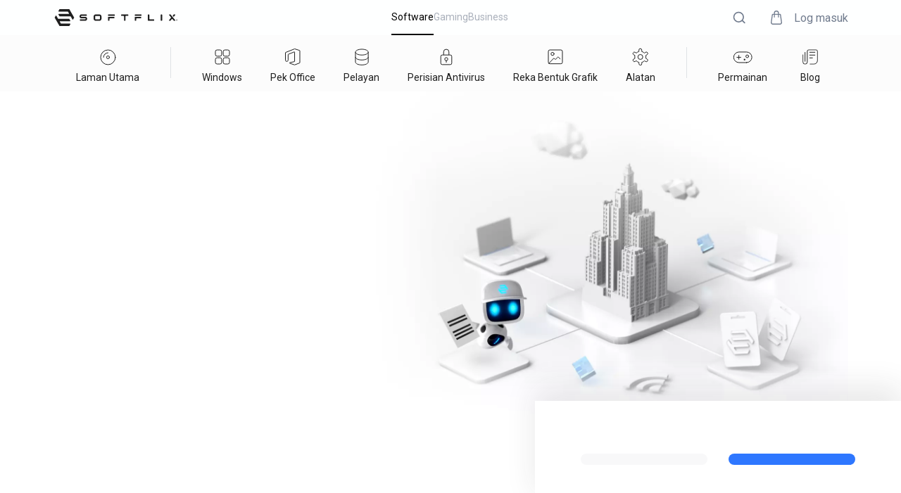

--- FILE ---
content_type: text/html; charset=utf-8
request_url: https://www.softflix.com/ms/information/portal-for-public-institutions
body_size: 126025
content:
<!DOCTYPE html><html lang="ms"><head><link rel="icon" href="/favicon.svg"/><link rel="manifest" href="/manifest.json"/><meta name="viewport" content="width=device-width, initial-scale=1.0, user-scalable=yes"/><meta charSet="utf-8"/><meta http-equiv="X-UA-Compatible" content="IE=edge"/><meta name="theme-color" content="#317EFB"/><meta name="facebook-domain-verification" content="at7q8g108zbdeiwc6v7tbso789zhlp"/><meta name="google-site-verification" content="dCpmXNrXojqsaC88eLTzo_cHDtHf9H1l-3gvTqdltxg"/><title></title><meta name="description" content=""/><script type="application/ld+json">{"@context":"https://schema.org","@type":"BreadcrumbList","itemListElement":[{"@type":"ListItem","position":1,"name":"Softflix","item":"https://www.softflix.com"},{"@type":"ListItem","position":2,"name":"Microsoft Windows - Operating Systems","item":"https://www.softflix.com/category/1000003"},{"@type":"ListItem","position":3,"item":"https://www.softflix.com/product/undefined"}]}</script><script type="application/ld+json">{"@context":"http://schema.org","@type":"Organization","name":"SOFTFLIX","url":"/","logo":"https://softflixprodstorage.blob.core.windows.net/publicimages/softflix-gradient-logo.png","foundingDate":"2020","description":"SOFTFLIX is an international e-commerce platform based in Berlin, Germany. We provide effective sales services and new avenues for the distribution of software and gaming products.","sameAs":["https://www.facebook.com/SoftflixOfficial","https://www.instagram.com/softflix_official","https://www.linkedin.com/company/softflix-ag/mycompany/","https://www.youtube.com/channel/UCb4ZfV493DYBoR_HsXu_PMQ"],"contactPoint":{"@type":"ContactPoint","contactType":"customer support","telephone":"+49(0)800 7777 199","email":"contact@softflix.com"},"address":{"@type":"PostalAddress","streetAddress":"Kurfürstendamm 14","addressLocality":"Berlin","postalCode":"10719","addressCountry":"Germany"}}</script><meta property="og:description" content=""/><meta property="og:url" content="https://www.softflix.com/ms/information/portal-for-public-institutions"/><meta property="og:site_name" content="Softflix"/><meta property="og:type" content="vwebsite"/><meta property="og:image" content="https://softflixprodstorage.blob.core.windows.net/publicimages/softflix-gradient-logo.png"/><meta name="twitter:card" content="summary"/><meta name="twitter:title" content=""/><meta name="twitter:description" content=""/><meta name="twitter:url" content="https://www.softflix.com/ms/information/portal-for-public-institutions"/><meta name="twitter:image" content="https://softflixprodstorage.blob.core.windows.net/publicimages/softflix-gradient-logo.png"/><meta name="twitter:site" content="SOFTFLIX"/><link rel="canonical" href="https://www.softflix.com/ms/information/portal-for-public-institutions"/><link rel="alternate" href="https://www.softflix.com/pl-PL/information/portal-for-public-institutions" hrefLang="pl-PL"/><link rel="alternate" href="https://www.softflix.com/de-DE/information/portal-for-public-institutions" hrefLang="de-DE"/><link rel="alternate" href="https://www.softflix.com/hi-IN/information/portal-for-public-institutions" hrefLang="hi-IN"/><link rel="alternate" href="https://www.softflix.com/ko-KR/information/portal-for-public-institutions" hrefLang="kr-KO"/><link rel="alternate" href="https://www.softflix.com/tr-TR/information/portal-for-public-institutions" hrefLang="tr-TR"/><link rel="alternate" href="https://www.softflix.com/cs-CZ/information/portal-for-public-institutions" hrefLang="cs-CZ"/><link rel="alternate" href="https://www.softflix.com/uk-UA/information/portal-for-public-institutions" hrefLang="uk-UA"/><link rel="alternate" href="https://www.softflix.com/information/portal-for-public-institutions" hrefLang="en-US"/><link rel="preload" as="image" imagesrcset="/_next/image?url=https%3A%2F%2Fsoftflixprodstorage.blob.core.windows.net%2Fproduct-covers%2FMicrosoftWindows11Pro.webp&amp;w=640&amp;q=75 640w, /_next/image?url=https%3A%2F%2Fsoftflixprodstorage.blob.core.windows.net%2Fproduct-covers%2FMicrosoftWindows11Pro.webp&amp;w=750&amp;q=75 750w, /_next/image?url=https%3A%2F%2Fsoftflixprodstorage.blob.core.windows.net%2Fproduct-covers%2FMicrosoftWindows11Pro.webp&amp;w=828&amp;q=75 828w, /_next/image?url=https%3A%2F%2Fsoftflixprodstorage.blob.core.windows.net%2Fproduct-covers%2FMicrosoftWindows11Pro.webp&amp;w=1080&amp;q=75 1080w, /_next/image?url=https%3A%2F%2Fsoftflixprodstorage.blob.core.windows.net%2Fproduct-covers%2FMicrosoftWindows11Pro.webp&amp;w=1200&amp;q=75 1200w, /_next/image?url=https%3A%2F%2Fsoftflixprodstorage.blob.core.windows.net%2Fproduct-covers%2FMicrosoftWindows11Pro.webp&amp;w=1920&amp;q=75 1920w, /_next/image?url=https%3A%2F%2Fsoftflixprodstorage.blob.core.windows.net%2Fproduct-covers%2FMicrosoftWindows11Pro.webp&amp;w=2048&amp;q=75 2048w, /_next/image?url=https%3A%2F%2Fsoftflixprodstorage.blob.core.windows.net%2Fproduct-covers%2FMicrosoftWindows11Pro.webp&amp;w=3840&amp;q=75 3840w" imagesizes="100vw"/><link rel="preload" as="image" imagesrcset="/_next/image?url=https%3A%2F%2Fsoftflixprodstorage.blob.core.windows.net%2Fproduct-covers%2Foffice%202021_home%20%20business_Mac.webp&amp;w=640&amp;q=75 640w, /_next/image?url=https%3A%2F%2Fsoftflixprodstorage.blob.core.windows.net%2Fproduct-covers%2Foffice%202021_home%20%20business_Mac.webp&amp;w=750&amp;q=75 750w, /_next/image?url=https%3A%2F%2Fsoftflixprodstorage.blob.core.windows.net%2Fproduct-covers%2Foffice%202021_home%20%20business_Mac.webp&amp;w=828&amp;q=75 828w, /_next/image?url=https%3A%2F%2Fsoftflixprodstorage.blob.core.windows.net%2Fproduct-covers%2Foffice%202021_home%20%20business_Mac.webp&amp;w=1080&amp;q=75 1080w, /_next/image?url=https%3A%2F%2Fsoftflixprodstorage.blob.core.windows.net%2Fproduct-covers%2Foffice%202021_home%20%20business_Mac.webp&amp;w=1200&amp;q=75 1200w, /_next/image?url=https%3A%2F%2Fsoftflixprodstorage.blob.core.windows.net%2Fproduct-covers%2Foffice%202021_home%20%20business_Mac.webp&amp;w=1920&amp;q=75 1920w, /_next/image?url=https%3A%2F%2Fsoftflixprodstorage.blob.core.windows.net%2Fproduct-covers%2Foffice%202021_home%20%20business_Mac.webp&amp;w=2048&amp;q=75 2048w, /_next/image?url=https%3A%2F%2Fsoftflixprodstorage.blob.core.windows.net%2Fproduct-covers%2Foffice%202021_home%20%20business_Mac.webp&amp;w=3840&amp;q=75 3840w" imagesizes="100vw"/><link rel="preload" as="image" imagesrcset="/_next/image?url=https%3A%2F%2Fsoftflixprodstorage.blob.core.windows.net%2Fproduct-covers%2FWindows-11-Home.webp&amp;w=640&amp;q=75 640w, /_next/image?url=https%3A%2F%2Fsoftflixprodstorage.blob.core.windows.net%2Fproduct-covers%2FWindows-11-Home.webp&amp;w=750&amp;q=75 750w, /_next/image?url=https%3A%2F%2Fsoftflixprodstorage.blob.core.windows.net%2Fproduct-covers%2FWindows-11-Home.webp&amp;w=828&amp;q=75 828w, /_next/image?url=https%3A%2F%2Fsoftflixprodstorage.blob.core.windows.net%2Fproduct-covers%2FWindows-11-Home.webp&amp;w=1080&amp;q=75 1080w, /_next/image?url=https%3A%2F%2Fsoftflixprodstorage.blob.core.windows.net%2Fproduct-covers%2FWindows-11-Home.webp&amp;w=1200&amp;q=75 1200w, /_next/image?url=https%3A%2F%2Fsoftflixprodstorage.blob.core.windows.net%2Fproduct-covers%2FWindows-11-Home.webp&amp;w=1920&amp;q=75 1920w, /_next/image?url=https%3A%2F%2Fsoftflixprodstorage.blob.core.windows.net%2Fproduct-covers%2FWindows-11-Home.webp&amp;w=2048&amp;q=75 2048w, /_next/image?url=https%3A%2F%2Fsoftflixprodstorage.blob.core.windows.net%2Fproduct-covers%2FWindows-11-Home.webp&amp;w=3840&amp;q=75 3840w" imagesizes="100vw"/><link rel="preload" as="image" imagesrcset="/_next/image?url=https%3A%2F%2Fsoftflixprodstorage.blob.core.windows.net%2Fproduct-covers%2Foffice%202021_home%20%20business_Win.webp&amp;w=640&amp;q=75 640w, /_next/image?url=https%3A%2F%2Fsoftflixprodstorage.blob.core.windows.net%2Fproduct-covers%2Foffice%202021_home%20%20business_Win.webp&amp;w=750&amp;q=75 750w, /_next/image?url=https%3A%2F%2Fsoftflixprodstorage.blob.core.windows.net%2Fproduct-covers%2Foffice%202021_home%20%20business_Win.webp&amp;w=828&amp;q=75 828w, /_next/image?url=https%3A%2F%2Fsoftflixprodstorage.blob.core.windows.net%2Fproduct-covers%2Foffice%202021_home%20%20business_Win.webp&amp;w=1080&amp;q=75 1080w, /_next/image?url=https%3A%2F%2Fsoftflixprodstorage.blob.core.windows.net%2Fproduct-covers%2Foffice%202021_home%20%20business_Win.webp&amp;w=1200&amp;q=75 1200w, /_next/image?url=https%3A%2F%2Fsoftflixprodstorage.blob.core.windows.net%2Fproduct-covers%2Foffice%202021_home%20%20business_Win.webp&amp;w=1920&amp;q=75 1920w, /_next/image?url=https%3A%2F%2Fsoftflixprodstorage.blob.core.windows.net%2Fproduct-covers%2Foffice%202021_home%20%20business_Win.webp&amp;w=2048&amp;q=75 2048w, /_next/image?url=https%3A%2F%2Fsoftflixprodstorage.blob.core.windows.net%2Fproduct-covers%2Foffice%202021_home%20%20business_Win.webp&amp;w=3840&amp;q=75 3840w" imagesizes="100vw"/><link rel="preload" as="image" imagesrcset="/_next/image?url=https%3A%2F%2Fsoftflixprodstorage.blob.core.windows.net%2Fproduct-covers%2Foffice%202021_professional%20plus%20.webp&amp;w=640&amp;q=75 640w, /_next/image?url=https%3A%2F%2Fsoftflixprodstorage.blob.core.windows.net%2Fproduct-covers%2Foffice%202021_professional%20plus%20.webp&amp;w=750&amp;q=75 750w, /_next/image?url=https%3A%2F%2Fsoftflixprodstorage.blob.core.windows.net%2Fproduct-covers%2Foffice%202021_professional%20plus%20.webp&amp;w=828&amp;q=75 828w, /_next/image?url=https%3A%2F%2Fsoftflixprodstorage.blob.core.windows.net%2Fproduct-covers%2Foffice%202021_professional%20plus%20.webp&amp;w=1080&amp;q=75 1080w, /_next/image?url=https%3A%2F%2Fsoftflixprodstorage.blob.core.windows.net%2Fproduct-covers%2Foffice%202021_professional%20plus%20.webp&amp;w=1200&amp;q=75 1200w, /_next/image?url=https%3A%2F%2Fsoftflixprodstorage.blob.core.windows.net%2Fproduct-covers%2Foffice%202021_professional%20plus%20.webp&amp;w=1920&amp;q=75 1920w, /_next/image?url=https%3A%2F%2Fsoftflixprodstorage.blob.core.windows.net%2Fproduct-covers%2Foffice%202021_professional%20plus%20.webp&amp;w=2048&amp;q=75 2048w, /_next/image?url=https%3A%2F%2Fsoftflixprodstorage.blob.core.windows.net%2Fproduct-covers%2Foffice%202021_professional%20plus%20.webp&amp;w=3840&amp;q=75 3840w" imagesizes="100vw"/><link rel="preload" as="image" imagesrcset="/_next/image?url=https%3A%2F%2Fsoftflixprodstorage.blob.core.windows.net%2Fproduct-covers%2Foffice%202021_home%20%20student_Win.webp&amp;w=640&amp;q=75 640w, /_next/image?url=https%3A%2F%2Fsoftflixprodstorage.blob.core.windows.net%2Fproduct-covers%2Foffice%202021_home%20%20student_Win.webp&amp;w=750&amp;q=75 750w, /_next/image?url=https%3A%2F%2Fsoftflixprodstorage.blob.core.windows.net%2Fproduct-covers%2Foffice%202021_home%20%20student_Win.webp&amp;w=828&amp;q=75 828w, /_next/image?url=https%3A%2F%2Fsoftflixprodstorage.blob.core.windows.net%2Fproduct-covers%2Foffice%202021_home%20%20student_Win.webp&amp;w=1080&amp;q=75 1080w, /_next/image?url=https%3A%2F%2Fsoftflixprodstorage.blob.core.windows.net%2Fproduct-covers%2Foffice%202021_home%20%20student_Win.webp&amp;w=1200&amp;q=75 1200w, /_next/image?url=https%3A%2F%2Fsoftflixprodstorage.blob.core.windows.net%2Fproduct-covers%2Foffice%202021_home%20%20student_Win.webp&amp;w=1920&amp;q=75 1920w, /_next/image?url=https%3A%2F%2Fsoftflixprodstorage.blob.core.windows.net%2Fproduct-covers%2Foffice%202021_home%20%20student_Win.webp&amp;w=2048&amp;q=75 2048w, /_next/image?url=https%3A%2F%2Fsoftflixprodstorage.blob.core.windows.net%2Fproduct-covers%2Foffice%202021_home%20%20student_Win.webp&amp;w=3840&amp;q=75 3840w" imagesizes="100vw"/><meta name="next-head-count" content="38"/><link rel="stylesheet" type="text/css" href="https://cdnjs.cloudflare.com/ajax/libs/slick-carousel/1.6.0/slick.min.css"/><link rel="stylesheet" type="text/css" href="https://cdnjs.cloudflare.com/ajax/libs/slick-carousel/1.6.0/slick-theme.min.css"/><link rel="preconnect" href="https://fonts.googleapis.com"/><link rel="preconnect" href="https://fonts.gstatic.com"/><link rel="stylesheet" href="https://unpkg.com/react-quill@1.3.3/dist/quill.snow.css"/><link rel="preconnect" href="https://fonts.gstatic.com" crossorigin /><link rel="preload" href="/_next/static/css/acd9af1b3743782f.css" as="style"/><link rel="stylesheet" href="/_next/static/css/acd9af1b3743782f.css" data-n-g=""/><link rel="preload" href="/_next/static/css/c8e664e372e755d6.css" as="style"/><link rel="stylesheet" href="/_next/static/css/c8e664e372e755d6.css" data-n-p=""/><link rel="preload" href="/_next/static/css/b1782d281b0907cc.css" as="style"/><link rel="stylesheet" href="/_next/static/css/b1782d281b0907cc.css" data-n-p=""/><noscript data-n-css=""></noscript><script defer="" nomodule="" src="/_next/static/chunks/polyfills-c67a75d1b6f99dc8.js"></script><script src="/_next/static/chunks/webpack-e099fd3913e13334.js" defer=""></script><script src="/_next/static/chunks/framework-79bce4a3a540b080.js" defer=""></script><script src="/_next/static/chunks/main-c0df3bc8a1f9f028.js" defer=""></script><script src="/_next/static/chunks/pages/_app-38dc853b08ceae96.js" defer=""></script><script src="/_next/static/chunks/3909-8a859eef9aba8e0a.js" defer=""></script><script src="/_next/static/chunks/4537-6adeda4b6127feff.js" defer=""></script><script src="/_next/static/chunks/2679-f5c029eb67e7fb42.js" defer=""></script><script src="/_next/static/chunks/8939-d94e32f4e6b083b3.js" defer=""></script><script src="/_next/static/chunks/6719-308592410e6a6c83.js" defer=""></script><script src="/_next/static/chunks/2604-78a67a3ea722638f.js" defer=""></script><script src="/_next/static/chunks/5875-3893b156aa9c7393.js" defer=""></script><script src="/_next/static/chunks/3611-73a7714946bb9a91.js" defer=""></script><script src="/_next/static/chunks/pages/information/portal-for-public-institutions-a5abd900bfeccf4d.js" defer=""></script><script src="/_next/static/TJgMwK9_JiDKYXPcsZGWH/_buildManifest.js" defer=""></script><script src="/_next/static/TJgMwK9_JiDKYXPcsZGWH/_ssgManifest.js" defer=""></script><style data-href="https://fonts.googleapis.com/css2?family=Roboto:ital,wght@0,100;0,300;0,400;0,500;0,700;0,900;1,100;1,300;1,400;1,500;1,700;1,900&display=swap">@font-face{font-family:'Roboto';font-style:italic;font-weight:100;font-stretch:normal;font-display:swap;src:url(https://fonts.gstatic.com/s/roboto/v47/KFOKCnqEu92Fr1Mu53ZEC9_Vu3r1gIhOszmOClHrs6ljXfMMLoHRiAw.woff) format('woff')}@font-face{font-family:'Roboto';font-style:italic;font-weight:300;font-stretch:normal;font-display:swap;src:url(https://fonts.gstatic.com/s/roboto/v47/KFOKCnqEu92Fr1Mu53ZEC9_Vu3r1gIhOszmOClHrs6ljXfMMLt_QiAw.woff) format('woff')}@font-face{font-family:'Roboto';font-style:italic;font-weight:400;font-stretch:normal;font-display:swap;src:url(https://fonts.gstatic.com/s/roboto/v47/KFOKCnqEu92Fr1Mu53ZEC9_Vu3r1gIhOszmOClHrs6ljXfMMLoHQiAw.woff) format('woff')}@font-face{font-family:'Roboto';font-style:italic;font-weight:500;font-stretch:normal;font-display:swap;src:url(https://fonts.gstatic.com/s/roboto/v47/KFOKCnqEu92Fr1Mu53ZEC9_Vu3r1gIhOszmOClHrs6ljXfMMLrPQiAw.woff) format('woff')}@font-face{font-family:'Roboto';font-style:italic;font-weight:700;font-stretch:normal;font-display:swap;src:url(https://fonts.gstatic.com/s/roboto/v47/KFOKCnqEu92Fr1Mu53ZEC9_Vu3r1gIhOszmOClHrs6ljXfMMLmbXiAw.woff) format('woff')}@font-face{font-family:'Roboto';font-style:italic;font-weight:900;font-stretch:normal;font-display:swap;src:url(https://fonts.gstatic.com/s/roboto/v47/KFOKCnqEu92Fr1Mu53ZEC9_Vu3r1gIhOszmOClHrs6ljXfMMLijXiAw.woff) format('woff')}@font-face{font-family:'Roboto';font-style:normal;font-weight:100;font-stretch:normal;font-display:swap;src:url(https://fonts.gstatic.com/s/roboto/v47/KFOMCnqEu92Fr1ME7kSn66aGLdTylUAMQXC89YmC2DPNWubEbGmQ.woff) format('woff')}@font-face{font-family:'Roboto';font-style:normal;font-weight:300;font-stretch:normal;font-display:swap;src:url(https://fonts.gstatic.com/s/roboto/v47/KFOMCnqEu92Fr1ME7kSn66aGLdTylUAMQXC89YmC2DPNWuaabWmQ.woff) format('woff')}@font-face{font-family:'Roboto';font-style:normal;font-weight:400;font-stretch:normal;font-display:swap;src:url(https://fonts.gstatic.com/s/roboto/v47/KFOMCnqEu92Fr1ME7kSn66aGLdTylUAMQXC89YmC2DPNWubEbWmQ.woff) format('woff')}@font-face{font-family:'Roboto';font-style:normal;font-weight:500;font-stretch:normal;font-display:swap;src:url(https://fonts.gstatic.com/s/roboto/v47/KFOMCnqEu92Fr1ME7kSn66aGLdTylUAMQXC89YmC2DPNWub2bWmQ.woff) format('woff')}@font-face{font-family:'Roboto';font-style:normal;font-weight:700;font-stretch:normal;font-display:swap;src:url(https://fonts.gstatic.com/s/roboto/v47/KFOMCnqEu92Fr1ME7kSn66aGLdTylUAMQXC89YmC2DPNWuYjammQ.woff) format('woff')}@font-face{font-family:'Roboto';font-style:normal;font-weight:900;font-stretch:normal;font-display:swap;src:url(https://fonts.gstatic.com/s/roboto/v47/KFOMCnqEu92Fr1ME7kSn66aGLdTylUAMQXC89YmC2DPNWuZtammQ.woff) format('woff')}@font-face{font-family:'Roboto';font-style:italic;font-weight:100;font-stretch:100%;font-display:swap;src:url(https://fonts.gstatic.com/s/roboto/v47/KFO5CnqEu92Fr1Mu53ZEC9_Vu3r1gIhOszmkC3kaSTbQWt4N.woff2) format('woff2');unicode-range:U+0460-052F,U+1C80-1C8A,U+20B4,U+2DE0-2DFF,U+A640-A69F,U+FE2E-FE2F}@font-face{font-family:'Roboto';font-style:italic;font-weight:100;font-stretch:100%;font-display:swap;src:url(https://fonts.gstatic.com/s/roboto/v47/KFO5CnqEu92Fr1Mu53ZEC9_Vu3r1gIhOszmkAnkaSTbQWt4N.woff2) format('woff2');unicode-range:U+0301,U+0400-045F,U+0490-0491,U+04B0-04B1,U+2116}@font-face{font-family:'Roboto';font-style:italic;font-weight:100;font-stretch:100%;font-display:swap;src:url(https://fonts.gstatic.com/s/roboto/v47/KFO5CnqEu92Fr1Mu53ZEC9_Vu3r1gIhOszmkCnkaSTbQWt4N.woff2) format('woff2');unicode-range:U+1F00-1FFF}@font-face{font-family:'Roboto';font-style:italic;font-weight:100;font-stretch:100%;font-display:swap;src:url(https://fonts.gstatic.com/s/roboto/v47/KFO5CnqEu92Fr1Mu53ZEC9_Vu3r1gIhOszmkBXkaSTbQWt4N.woff2) format('woff2');unicode-range:U+0370-0377,U+037A-037F,U+0384-038A,U+038C,U+038E-03A1,U+03A3-03FF}@font-face{font-family:'Roboto';font-style:italic;font-weight:100;font-stretch:100%;font-display:swap;src:url(https://fonts.gstatic.com/s/roboto/v47/KFO5CnqEu92Fr1Mu53ZEC9_Vu3r1gIhOszmkenkaSTbQWt4N.woff2) format('woff2');unicode-range:U+0302-0303,U+0305,U+0307-0308,U+0310,U+0312,U+0315,U+031A,U+0326-0327,U+032C,U+032F-0330,U+0332-0333,U+0338,U+033A,U+0346,U+034D,U+0391-03A1,U+03A3-03A9,U+03B1-03C9,U+03D1,U+03D5-03D6,U+03F0-03F1,U+03F4-03F5,U+2016-2017,U+2034-2038,U+203C,U+2040,U+2043,U+2047,U+2050,U+2057,U+205F,U+2070-2071,U+2074-208E,U+2090-209C,U+20D0-20DC,U+20E1,U+20E5-20EF,U+2100-2112,U+2114-2115,U+2117-2121,U+2123-214F,U+2190,U+2192,U+2194-21AE,U+21B0-21E5,U+21F1-21F2,U+21F4-2211,U+2213-2214,U+2216-22FF,U+2308-230B,U+2310,U+2319,U+231C-2321,U+2336-237A,U+237C,U+2395,U+239B-23B7,U+23D0,U+23DC-23E1,U+2474-2475,U+25AF,U+25B3,U+25B7,U+25BD,U+25C1,U+25CA,U+25CC,U+25FB,U+266D-266F,U+27C0-27FF,U+2900-2AFF,U+2B0E-2B11,U+2B30-2B4C,U+2BFE,U+3030,U+FF5B,U+FF5D,U+1D400-1D7FF,U+1EE00-1EEFF}@font-face{font-family:'Roboto';font-style:italic;font-weight:100;font-stretch:100%;font-display:swap;src:url(https://fonts.gstatic.com/s/roboto/v47/KFO5CnqEu92Fr1Mu53ZEC9_Vu3r1gIhOszmkaHkaSTbQWt4N.woff2) format('woff2');unicode-range:U+0001-000C,U+000E-001F,U+007F-009F,U+20DD-20E0,U+20E2-20E4,U+2150-218F,U+2190,U+2192,U+2194-2199,U+21AF,U+21E6-21F0,U+21F3,U+2218-2219,U+2299,U+22C4-22C6,U+2300-243F,U+2440-244A,U+2460-24FF,U+25A0-27BF,U+2800-28FF,U+2921-2922,U+2981,U+29BF,U+29EB,U+2B00-2BFF,U+4DC0-4DFF,U+FFF9-FFFB,U+10140-1018E,U+10190-1019C,U+101A0,U+101D0-101FD,U+102E0-102FB,U+10E60-10E7E,U+1D2C0-1D2D3,U+1D2E0-1D37F,U+1F000-1F0FF,U+1F100-1F1AD,U+1F1E6-1F1FF,U+1F30D-1F30F,U+1F315,U+1F31C,U+1F31E,U+1F320-1F32C,U+1F336,U+1F378,U+1F37D,U+1F382,U+1F393-1F39F,U+1F3A7-1F3A8,U+1F3AC-1F3AF,U+1F3C2,U+1F3C4-1F3C6,U+1F3CA-1F3CE,U+1F3D4-1F3E0,U+1F3ED,U+1F3F1-1F3F3,U+1F3F5-1F3F7,U+1F408,U+1F415,U+1F41F,U+1F426,U+1F43F,U+1F441-1F442,U+1F444,U+1F446-1F449,U+1F44C-1F44E,U+1F453,U+1F46A,U+1F47D,U+1F4A3,U+1F4B0,U+1F4B3,U+1F4B9,U+1F4BB,U+1F4BF,U+1F4C8-1F4CB,U+1F4D6,U+1F4DA,U+1F4DF,U+1F4E3-1F4E6,U+1F4EA-1F4ED,U+1F4F7,U+1F4F9-1F4FB,U+1F4FD-1F4FE,U+1F503,U+1F507-1F50B,U+1F50D,U+1F512-1F513,U+1F53E-1F54A,U+1F54F-1F5FA,U+1F610,U+1F650-1F67F,U+1F687,U+1F68D,U+1F691,U+1F694,U+1F698,U+1F6AD,U+1F6B2,U+1F6B9-1F6BA,U+1F6BC,U+1F6C6-1F6CF,U+1F6D3-1F6D7,U+1F6E0-1F6EA,U+1F6F0-1F6F3,U+1F6F7-1F6FC,U+1F700-1F7FF,U+1F800-1F80B,U+1F810-1F847,U+1F850-1F859,U+1F860-1F887,U+1F890-1F8AD,U+1F8B0-1F8BB,U+1F8C0-1F8C1,U+1F900-1F90B,U+1F93B,U+1F946,U+1F984,U+1F996,U+1F9E9,U+1FA00-1FA6F,U+1FA70-1FA7C,U+1FA80-1FA89,U+1FA8F-1FAC6,U+1FACE-1FADC,U+1FADF-1FAE9,U+1FAF0-1FAF8,U+1FB00-1FBFF}@font-face{font-family:'Roboto';font-style:italic;font-weight:100;font-stretch:100%;font-display:swap;src:url(https://fonts.gstatic.com/s/roboto/v47/KFO5CnqEu92Fr1Mu53ZEC9_Vu3r1gIhOszmkCXkaSTbQWt4N.woff2) format('woff2');unicode-range:U+0102-0103,U+0110-0111,U+0128-0129,U+0168-0169,U+01A0-01A1,U+01AF-01B0,U+0300-0301,U+0303-0304,U+0308-0309,U+0323,U+0329,U+1EA0-1EF9,U+20AB}@font-face{font-family:'Roboto';font-style:italic;font-weight:100;font-stretch:100%;font-display:swap;src:url(https://fonts.gstatic.com/s/roboto/v47/KFO5CnqEu92Fr1Mu53ZEC9_Vu3r1gIhOszmkCHkaSTbQWt4N.woff2) format('woff2');unicode-range:U+0100-02BA,U+02BD-02C5,U+02C7-02CC,U+02CE-02D7,U+02DD-02FF,U+0304,U+0308,U+0329,U+1D00-1DBF,U+1E00-1E9F,U+1EF2-1EFF,U+2020,U+20A0-20AB,U+20AD-20C0,U+2113,U+2C60-2C7F,U+A720-A7FF}@font-face{font-family:'Roboto';font-style:italic;font-weight:100;font-stretch:100%;font-display:swap;src:url(https://fonts.gstatic.com/s/roboto/v47/KFO5CnqEu92Fr1Mu53ZEC9_Vu3r1gIhOszmkBnkaSTbQWg.woff2) format('woff2');unicode-range:U+0000-00FF,U+0131,U+0152-0153,U+02BB-02BC,U+02C6,U+02DA,U+02DC,U+0304,U+0308,U+0329,U+2000-206F,U+20AC,U+2122,U+2191,U+2193,U+2212,U+2215,U+FEFF,U+FFFD}@font-face{font-family:'Roboto';font-style:italic;font-weight:300;font-stretch:100%;font-display:swap;src:url(https://fonts.gstatic.com/s/roboto/v47/KFO5CnqEu92Fr1Mu53ZEC9_Vu3r1gIhOszmkC3kaSTbQWt4N.woff2) format('woff2');unicode-range:U+0460-052F,U+1C80-1C8A,U+20B4,U+2DE0-2DFF,U+A640-A69F,U+FE2E-FE2F}@font-face{font-family:'Roboto';font-style:italic;font-weight:300;font-stretch:100%;font-display:swap;src:url(https://fonts.gstatic.com/s/roboto/v47/KFO5CnqEu92Fr1Mu53ZEC9_Vu3r1gIhOszmkAnkaSTbQWt4N.woff2) format('woff2');unicode-range:U+0301,U+0400-045F,U+0490-0491,U+04B0-04B1,U+2116}@font-face{font-family:'Roboto';font-style:italic;font-weight:300;font-stretch:100%;font-display:swap;src:url(https://fonts.gstatic.com/s/roboto/v47/KFO5CnqEu92Fr1Mu53ZEC9_Vu3r1gIhOszmkCnkaSTbQWt4N.woff2) format('woff2');unicode-range:U+1F00-1FFF}@font-face{font-family:'Roboto';font-style:italic;font-weight:300;font-stretch:100%;font-display:swap;src:url(https://fonts.gstatic.com/s/roboto/v47/KFO5CnqEu92Fr1Mu53ZEC9_Vu3r1gIhOszmkBXkaSTbQWt4N.woff2) format('woff2');unicode-range:U+0370-0377,U+037A-037F,U+0384-038A,U+038C,U+038E-03A1,U+03A3-03FF}@font-face{font-family:'Roboto';font-style:italic;font-weight:300;font-stretch:100%;font-display:swap;src:url(https://fonts.gstatic.com/s/roboto/v47/KFO5CnqEu92Fr1Mu53ZEC9_Vu3r1gIhOszmkenkaSTbQWt4N.woff2) format('woff2');unicode-range:U+0302-0303,U+0305,U+0307-0308,U+0310,U+0312,U+0315,U+031A,U+0326-0327,U+032C,U+032F-0330,U+0332-0333,U+0338,U+033A,U+0346,U+034D,U+0391-03A1,U+03A3-03A9,U+03B1-03C9,U+03D1,U+03D5-03D6,U+03F0-03F1,U+03F4-03F5,U+2016-2017,U+2034-2038,U+203C,U+2040,U+2043,U+2047,U+2050,U+2057,U+205F,U+2070-2071,U+2074-208E,U+2090-209C,U+20D0-20DC,U+20E1,U+20E5-20EF,U+2100-2112,U+2114-2115,U+2117-2121,U+2123-214F,U+2190,U+2192,U+2194-21AE,U+21B0-21E5,U+21F1-21F2,U+21F4-2211,U+2213-2214,U+2216-22FF,U+2308-230B,U+2310,U+2319,U+231C-2321,U+2336-237A,U+237C,U+2395,U+239B-23B7,U+23D0,U+23DC-23E1,U+2474-2475,U+25AF,U+25B3,U+25B7,U+25BD,U+25C1,U+25CA,U+25CC,U+25FB,U+266D-266F,U+27C0-27FF,U+2900-2AFF,U+2B0E-2B11,U+2B30-2B4C,U+2BFE,U+3030,U+FF5B,U+FF5D,U+1D400-1D7FF,U+1EE00-1EEFF}@font-face{font-family:'Roboto';font-style:italic;font-weight:300;font-stretch:100%;font-display:swap;src:url(https://fonts.gstatic.com/s/roboto/v47/KFO5CnqEu92Fr1Mu53ZEC9_Vu3r1gIhOszmkaHkaSTbQWt4N.woff2) format('woff2');unicode-range:U+0001-000C,U+000E-001F,U+007F-009F,U+20DD-20E0,U+20E2-20E4,U+2150-218F,U+2190,U+2192,U+2194-2199,U+21AF,U+21E6-21F0,U+21F3,U+2218-2219,U+2299,U+22C4-22C6,U+2300-243F,U+2440-244A,U+2460-24FF,U+25A0-27BF,U+2800-28FF,U+2921-2922,U+2981,U+29BF,U+29EB,U+2B00-2BFF,U+4DC0-4DFF,U+FFF9-FFFB,U+10140-1018E,U+10190-1019C,U+101A0,U+101D0-101FD,U+102E0-102FB,U+10E60-10E7E,U+1D2C0-1D2D3,U+1D2E0-1D37F,U+1F000-1F0FF,U+1F100-1F1AD,U+1F1E6-1F1FF,U+1F30D-1F30F,U+1F315,U+1F31C,U+1F31E,U+1F320-1F32C,U+1F336,U+1F378,U+1F37D,U+1F382,U+1F393-1F39F,U+1F3A7-1F3A8,U+1F3AC-1F3AF,U+1F3C2,U+1F3C4-1F3C6,U+1F3CA-1F3CE,U+1F3D4-1F3E0,U+1F3ED,U+1F3F1-1F3F3,U+1F3F5-1F3F7,U+1F408,U+1F415,U+1F41F,U+1F426,U+1F43F,U+1F441-1F442,U+1F444,U+1F446-1F449,U+1F44C-1F44E,U+1F453,U+1F46A,U+1F47D,U+1F4A3,U+1F4B0,U+1F4B3,U+1F4B9,U+1F4BB,U+1F4BF,U+1F4C8-1F4CB,U+1F4D6,U+1F4DA,U+1F4DF,U+1F4E3-1F4E6,U+1F4EA-1F4ED,U+1F4F7,U+1F4F9-1F4FB,U+1F4FD-1F4FE,U+1F503,U+1F507-1F50B,U+1F50D,U+1F512-1F513,U+1F53E-1F54A,U+1F54F-1F5FA,U+1F610,U+1F650-1F67F,U+1F687,U+1F68D,U+1F691,U+1F694,U+1F698,U+1F6AD,U+1F6B2,U+1F6B9-1F6BA,U+1F6BC,U+1F6C6-1F6CF,U+1F6D3-1F6D7,U+1F6E0-1F6EA,U+1F6F0-1F6F3,U+1F6F7-1F6FC,U+1F700-1F7FF,U+1F800-1F80B,U+1F810-1F847,U+1F850-1F859,U+1F860-1F887,U+1F890-1F8AD,U+1F8B0-1F8BB,U+1F8C0-1F8C1,U+1F900-1F90B,U+1F93B,U+1F946,U+1F984,U+1F996,U+1F9E9,U+1FA00-1FA6F,U+1FA70-1FA7C,U+1FA80-1FA89,U+1FA8F-1FAC6,U+1FACE-1FADC,U+1FADF-1FAE9,U+1FAF0-1FAF8,U+1FB00-1FBFF}@font-face{font-family:'Roboto';font-style:italic;font-weight:300;font-stretch:100%;font-display:swap;src:url(https://fonts.gstatic.com/s/roboto/v47/KFO5CnqEu92Fr1Mu53ZEC9_Vu3r1gIhOszmkCXkaSTbQWt4N.woff2) format('woff2');unicode-range:U+0102-0103,U+0110-0111,U+0128-0129,U+0168-0169,U+01A0-01A1,U+01AF-01B0,U+0300-0301,U+0303-0304,U+0308-0309,U+0323,U+0329,U+1EA0-1EF9,U+20AB}@font-face{font-family:'Roboto';font-style:italic;font-weight:300;font-stretch:100%;font-display:swap;src:url(https://fonts.gstatic.com/s/roboto/v47/KFO5CnqEu92Fr1Mu53ZEC9_Vu3r1gIhOszmkCHkaSTbQWt4N.woff2) format('woff2');unicode-range:U+0100-02BA,U+02BD-02C5,U+02C7-02CC,U+02CE-02D7,U+02DD-02FF,U+0304,U+0308,U+0329,U+1D00-1DBF,U+1E00-1E9F,U+1EF2-1EFF,U+2020,U+20A0-20AB,U+20AD-20C0,U+2113,U+2C60-2C7F,U+A720-A7FF}@font-face{font-family:'Roboto';font-style:italic;font-weight:300;font-stretch:100%;font-display:swap;src:url(https://fonts.gstatic.com/s/roboto/v47/KFO5CnqEu92Fr1Mu53ZEC9_Vu3r1gIhOszmkBnkaSTbQWg.woff2) format('woff2');unicode-range:U+0000-00FF,U+0131,U+0152-0153,U+02BB-02BC,U+02C6,U+02DA,U+02DC,U+0304,U+0308,U+0329,U+2000-206F,U+20AC,U+2122,U+2191,U+2193,U+2212,U+2215,U+FEFF,U+FFFD}@font-face{font-family:'Roboto';font-style:italic;font-weight:400;font-stretch:100%;font-display:swap;src:url(https://fonts.gstatic.com/s/roboto/v47/KFO5CnqEu92Fr1Mu53ZEC9_Vu3r1gIhOszmkC3kaSTbQWt4N.woff2) format('woff2');unicode-range:U+0460-052F,U+1C80-1C8A,U+20B4,U+2DE0-2DFF,U+A640-A69F,U+FE2E-FE2F}@font-face{font-family:'Roboto';font-style:italic;font-weight:400;font-stretch:100%;font-display:swap;src:url(https://fonts.gstatic.com/s/roboto/v47/KFO5CnqEu92Fr1Mu53ZEC9_Vu3r1gIhOszmkAnkaSTbQWt4N.woff2) format('woff2');unicode-range:U+0301,U+0400-045F,U+0490-0491,U+04B0-04B1,U+2116}@font-face{font-family:'Roboto';font-style:italic;font-weight:400;font-stretch:100%;font-display:swap;src:url(https://fonts.gstatic.com/s/roboto/v47/KFO5CnqEu92Fr1Mu53ZEC9_Vu3r1gIhOszmkCnkaSTbQWt4N.woff2) format('woff2');unicode-range:U+1F00-1FFF}@font-face{font-family:'Roboto';font-style:italic;font-weight:400;font-stretch:100%;font-display:swap;src:url(https://fonts.gstatic.com/s/roboto/v47/KFO5CnqEu92Fr1Mu53ZEC9_Vu3r1gIhOszmkBXkaSTbQWt4N.woff2) format('woff2');unicode-range:U+0370-0377,U+037A-037F,U+0384-038A,U+038C,U+038E-03A1,U+03A3-03FF}@font-face{font-family:'Roboto';font-style:italic;font-weight:400;font-stretch:100%;font-display:swap;src:url(https://fonts.gstatic.com/s/roboto/v47/KFO5CnqEu92Fr1Mu53ZEC9_Vu3r1gIhOszmkenkaSTbQWt4N.woff2) format('woff2');unicode-range:U+0302-0303,U+0305,U+0307-0308,U+0310,U+0312,U+0315,U+031A,U+0326-0327,U+032C,U+032F-0330,U+0332-0333,U+0338,U+033A,U+0346,U+034D,U+0391-03A1,U+03A3-03A9,U+03B1-03C9,U+03D1,U+03D5-03D6,U+03F0-03F1,U+03F4-03F5,U+2016-2017,U+2034-2038,U+203C,U+2040,U+2043,U+2047,U+2050,U+2057,U+205F,U+2070-2071,U+2074-208E,U+2090-209C,U+20D0-20DC,U+20E1,U+20E5-20EF,U+2100-2112,U+2114-2115,U+2117-2121,U+2123-214F,U+2190,U+2192,U+2194-21AE,U+21B0-21E5,U+21F1-21F2,U+21F4-2211,U+2213-2214,U+2216-22FF,U+2308-230B,U+2310,U+2319,U+231C-2321,U+2336-237A,U+237C,U+2395,U+239B-23B7,U+23D0,U+23DC-23E1,U+2474-2475,U+25AF,U+25B3,U+25B7,U+25BD,U+25C1,U+25CA,U+25CC,U+25FB,U+266D-266F,U+27C0-27FF,U+2900-2AFF,U+2B0E-2B11,U+2B30-2B4C,U+2BFE,U+3030,U+FF5B,U+FF5D,U+1D400-1D7FF,U+1EE00-1EEFF}@font-face{font-family:'Roboto';font-style:italic;font-weight:400;font-stretch:100%;font-display:swap;src:url(https://fonts.gstatic.com/s/roboto/v47/KFO5CnqEu92Fr1Mu53ZEC9_Vu3r1gIhOszmkaHkaSTbQWt4N.woff2) format('woff2');unicode-range:U+0001-000C,U+000E-001F,U+007F-009F,U+20DD-20E0,U+20E2-20E4,U+2150-218F,U+2190,U+2192,U+2194-2199,U+21AF,U+21E6-21F0,U+21F3,U+2218-2219,U+2299,U+22C4-22C6,U+2300-243F,U+2440-244A,U+2460-24FF,U+25A0-27BF,U+2800-28FF,U+2921-2922,U+2981,U+29BF,U+29EB,U+2B00-2BFF,U+4DC0-4DFF,U+FFF9-FFFB,U+10140-1018E,U+10190-1019C,U+101A0,U+101D0-101FD,U+102E0-102FB,U+10E60-10E7E,U+1D2C0-1D2D3,U+1D2E0-1D37F,U+1F000-1F0FF,U+1F100-1F1AD,U+1F1E6-1F1FF,U+1F30D-1F30F,U+1F315,U+1F31C,U+1F31E,U+1F320-1F32C,U+1F336,U+1F378,U+1F37D,U+1F382,U+1F393-1F39F,U+1F3A7-1F3A8,U+1F3AC-1F3AF,U+1F3C2,U+1F3C4-1F3C6,U+1F3CA-1F3CE,U+1F3D4-1F3E0,U+1F3ED,U+1F3F1-1F3F3,U+1F3F5-1F3F7,U+1F408,U+1F415,U+1F41F,U+1F426,U+1F43F,U+1F441-1F442,U+1F444,U+1F446-1F449,U+1F44C-1F44E,U+1F453,U+1F46A,U+1F47D,U+1F4A3,U+1F4B0,U+1F4B3,U+1F4B9,U+1F4BB,U+1F4BF,U+1F4C8-1F4CB,U+1F4D6,U+1F4DA,U+1F4DF,U+1F4E3-1F4E6,U+1F4EA-1F4ED,U+1F4F7,U+1F4F9-1F4FB,U+1F4FD-1F4FE,U+1F503,U+1F507-1F50B,U+1F50D,U+1F512-1F513,U+1F53E-1F54A,U+1F54F-1F5FA,U+1F610,U+1F650-1F67F,U+1F687,U+1F68D,U+1F691,U+1F694,U+1F698,U+1F6AD,U+1F6B2,U+1F6B9-1F6BA,U+1F6BC,U+1F6C6-1F6CF,U+1F6D3-1F6D7,U+1F6E0-1F6EA,U+1F6F0-1F6F3,U+1F6F7-1F6FC,U+1F700-1F7FF,U+1F800-1F80B,U+1F810-1F847,U+1F850-1F859,U+1F860-1F887,U+1F890-1F8AD,U+1F8B0-1F8BB,U+1F8C0-1F8C1,U+1F900-1F90B,U+1F93B,U+1F946,U+1F984,U+1F996,U+1F9E9,U+1FA00-1FA6F,U+1FA70-1FA7C,U+1FA80-1FA89,U+1FA8F-1FAC6,U+1FACE-1FADC,U+1FADF-1FAE9,U+1FAF0-1FAF8,U+1FB00-1FBFF}@font-face{font-family:'Roboto';font-style:italic;font-weight:400;font-stretch:100%;font-display:swap;src:url(https://fonts.gstatic.com/s/roboto/v47/KFO5CnqEu92Fr1Mu53ZEC9_Vu3r1gIhOszmkCXkaSTbQWt4N.woff2) format('woff2');unicode-range:U+0102-0103,U+0110-0111,U+0128-0129,U+0168-0169,U+01A0-01A1,U+01AF-01B0,U+0300-0301,U+0303-0304,U+0308-0309,U+0323,U+0329,U+1EA0-1EF9,U+20AB}@font-face{font-family:'Roboto';font-style:italic;font-weight:400;font-stretch:100%;font-display:swap;src:url(https://fonts.gstatic.com/s/roboto/v47/KFO5CnqEu92Fr1Mu53ZEC9_Vu3r1gIhOszmkCHkaSTbQWt4N.woff2) format('woff2');unicode-range:U+0100-02BA,U+02BD-02C5,U+02C7-02CC,U+02CE-02D7,U+02DD-02FF,U+0304,U+0308,U+0329,U+1D00-1DBF,U+1E00-1E9F,U+1EF2-1EFF,U+2020,U+20A0-20AB,U+20AD-20C0,U+2113,U+2C60-2C7F,U+A720-A7FF}@font-face{font-family:'Roboto';font-style:italic;font-weight:400;font-stretch:100%;font-display:swap;src:url(https://fonts.gstatic.com/s/roboto/v47/KFO5CnqEu92Fr1Mu53ZEC9_Vu3r1gIhOszmkBnkaSTbQWg.woff2) format('woff2');unicode-range:U+0000-00FF,U+0131,U+0152-0153,U+02BB-02BC,U+02C6,U+02DA,U+02DC,U+0304,U+0308,U+0329,U+2000-206F,U+20AC,U+2122,U+2191,U+2193,U+2212,U+2215,U+FEFF,U+FFFD}@font-face{font-family:'Roboto';font-style:italic;font-weight:500;font-stretch:100%;font-display:swap;src:url(https://fonts.gstatic.com/s/roboto/v47/KFO5CnqEu92Fr1Mu53ZEC9_Vu3r1gIhOszmkC3kaSTbQWt4N.woff2) format('woff2');unicode-range:U+0460-052F,U+1C80-1C8A,U+20B4,U+2DE0-2DFF,U+A640-A69F,U+FE2E-FE2F}@font-face{font-family:'Roboto';font-style:italic;font-weight:500;font-stretch:100%;font-display:swap;src:url(https://fonts.gstatic.com/s/roboto/v47/KFO5CnqEu92Fr1Mu53ZEC9_Vu3r1gIhOszmkAnkaSTbQWt4N.woff2) format('woff2');unicode-range:U+0301,U+0400-045F,U+0490-0491,U+04B0-04B1,U+2116}@font-face{font-family:'Roboto';font-style:italic;font-weight:500;font-stretch:100%;font-display:swap;src:url(https://fonts.gstatic.com/s/roboto/v47/KFO5CnqEu92Fr1Mu53ZEC9_Vu3r1gIhOszmkCnkaSTbQWt4N.woff2) format('woff2');unicode-range:U+1F00-1FFF}@font-face{font-family:'Roboto';font-style:italic;font-weight:500;font-stretch:100%;font-display:swap;src:url(https://fonts.gstatic.com/s/roboto/v47/KFO5CnqEu92Fr1Mu53ZEC9_Vu3r1gIhOszmkBXkaSTbQWt4N.woff2) format('woff2');unicode-range:U+0370-0377,U+037A-037F,U+0384-038A,U+038C,U+038E-03A1,U+03A3-03FF}@font-face{font-family:'Roboto';font-style:italic;font-weight:500;font-stretch:100%;font-display:swap;src:url(https://fonts.gstatic.com/s/roboto/v47/KFO5CnqEu92Fr1Mu53ZEC9_Vu3r1gIhOszmkenkaSTbQWt4N.woff2) format('woff2');unicode-range:U+0302-0303,U+0305,U+0307-0308,U+0310,U+0312,U+0315,U+031A,U+0326-0327,U+032C,U+032F-0330,U+0332-0333,U+0338,U+033A,U+0346,U+034D,U+0391-03A1,U+03A3-03A9,U+03B1-03C9,U+03D1,U+03D5-03D6,U+03F0-03F1,U+03F4-03F5,U+2016-2017,U+2034-2038,U+203C,U+2040,U+2043,U+2047,U+2050,U+2057,U+205F,U+2070-2071,U+2074-208E,U+2090-209C,U+20D0-20DC,U+20E1,U+20E5-20EF,U+2100-2112,U+2114-2115,U+2117-2121,U+2123-214F,U+2190,U+2192,U+2194-21AE,U+21B0-21E5,U+21F1-21F2,U+21F4-2211,U+2213-2214,U+2216-22FF,U+2308-230B,U+2310,U+2319,U+231C-2321,U+2336-237A,U+237C,U+2395,U+239B-23B7,U+23D0,U+23DC-23E1,U+2474-2475,U+25AF,U+25B3,U+25B7,U+25BD,U+25C1,U+25CA,U+25CC,U+25FB,U+266D-266F,U+27C0-27FF,U+2900-2AFF,U+2B0E-2B11,U+2B30-2B4C,U+2BFE,U+3030,U+FF5B,U+FF5D,U+1D400-1D7FF,U+1EE00-1EEFF}@font-face{font-family:'Roboto';font-style:italic;font-weight:500;font-stretch:100%;font-display:swap;src:url(https://fonts.gstatic.com/s/roboto/v47/KFO5CnqEu92Fr1Mu53ZEC9_Vu3r1gIhOszmkaHkaSTbQWt4N.woff2) format('woff2');unicode-range:U+0001-000C,U+000E-001F,U+007F-009F,U+20DD-20E0,U+20E2-20E4,U+2150-218F,U+2190,U+2192,U+2194-2199,U+21AF,U+21E6-21F0,U+21F3,U+2218-2219,U+2299,U+22C4-22C6,U+2300-243F,U+2440-244A,U+2460-24FF,U+25A0-27BF,U+2800-28FF,U+2921-2922,U+2981,U+29BF,U+29EB,U+2B00-2BFF,U+4DC0-4DFF,U+FFF9-FFFB,U+10140-1018E,U+10190-1019C,U+101A0,U+101D0-101FD,U+102E0-102FB,U+10E60-10E7E,U+1D2C0-1D2D3,U+1D2E0-1D37F,U+1F000-1F0FF,U+1F100-1F1AD,U+1F1E6-1F1FF,U+1F30D-1F30F,U+1F315,U+1F31C,U+1F31E,U+1F320-1F32C,U+1F336,U+1F378,U+1F37D,U+1F382,U+1F393-1F39F,U+1F3A7-1F3A8,U+1F3AC-1F3AF,U+1F3C2,U+1F3C4-1F3C6,U+1F3CA-1F3CE,U+1F3D4-1F3E0,U+1F3ED,U+1F3F1-1F3F3,U+1F3F5-1F3F7,U+1F408,U+1F415,U+1F41F,U+1F426,U+1F43F,U+1F441-1F442,U+1F444,U+1F446-1F449,U+1F44C-1F44E,U+1F453,U+1F46A,U+1F47D,U+1F4A3,U+1F4B0,U+1F4B3,U+1F4B9,U+1F4BB,U+1F4BF,U+1F4C8-1F4CB,U+1F4D6,U+1F4DA,U+1F4DF,U+1F4E3-1F4E6,U+1F4EA-1F4ED,U+1F4F7,U+1F4F9-1F4FB,U+1F4FD-1F4FE,U+1F503,U+1F507-1F50B,U+1F50D,U+1F512-1F513,U+1F53E-1F54A,U+1F54F-1F5FA,U+1F610,U+1F650-1F67F,U+1F687,U+1F68D,U+1F691,U+1F694,U+1F698,U+1F6AD,U+1F6B2,U+1F6B9-1F6BA,U+1F6BC,U+1F6C6-1F6CF,U+1F6D3-1F6D7,U+1F6E0-1F6EA,U+1F6F0-1F6F3,U+1F6F7-1F6FC,U+1F700-1F7FF,U+1F800-1F80B,U+1F810-1F847,U+1F850-1F859,U+1F860-1F887,U+1F890-1F8AD,U+1F8B0-1F8BB,U+1F8C0-1F8C1,U+1F900-1F90B,U+1F93B,U+1F946,U+1F984,U+1F996,U+1F9E9,U+1FA00-1FA6F,U+1FA70-1FA7C,U+1FA80-1FA89,U+1FA8F-1FAC6,U+1FACE-1FADC,U+1FADF-1FAE9,U+1FAF0-1FAF8,U+1FB00-1FBFF}@font-face{font-family:'Roboto';font-style:italic;font-weight:500;font-stretch:100%;font-display:swap;src:url(https://fonts.gstatic.com/s/roboto/v47/KFO5CnqEu92Fr1Mu53ZEC9_Vu3r1gIhOszmkCXkaSTbQWt4N.woff2) format('woff2');unicode-range:U+0102-0103,U+0110-0111,U+0128-0129,U+0168-0169,U+01A0-01A1,U+01AF-01B0,U+0300-0301,U+0303-0304,U+0308-0309,U+0323,U+0329,U+1EA0-1EF9,U+20AB}@font-face{font-family:'Roboto';font-style:italic;font-weight:500;font-stretch:100%;font-display:swap;src:url(https://fonts.gstatic.com/s/roboto/v47/KFO5CnqEu92Fr1Mu53ZEC9_Vu3r1gIhOszmkCHkaSTbQWt4N.woff2) format('woff2');unicode-range:U+0100-02BA,U+02BD-02C5,U+02C7-02CC,U+02CE-02D7,U+02DD-02FF,U+0304,U+0308,U+0329,U+1D00-1DBF,U+1E00-1E9F,U+1EF2-1EFF,U+2020,U+20A0-20AB,U+20AD-20C0,U+2113,U+2C60-2C7F,U+A720-A7FF}@font-face{font-family:'Roboto';font-style:italic;font-weight:500;font-stretch:100%;font-display:swap;src:url(https://fonts.gstatic.com/s/roboto/v47/KFO5CnqEu92Fr1Mu53ZEC9_Vu3r1gIhOszmkBnkaSTbQWg.woff2) format('woff2');unicode-range:U+0000-00FF,U+0131,U+0152-0153,U+02BB-02BC,U+02C6,U+02DA,U+02DC,U+0304,U+0308,U+0329,U+2000-206F,U+20AC,U+2122,U+2191,U+2193,U+2212,U+2215,U+FEFF,U+FFFD}@font-face{font-family:'Roboto';font-style:italic;font-weight:700;font-stretch:100%;font-display:swap;src:url(https://fonts.gstatic.com/s/roboto/v47/KFO5CnqEu92Fr1Mu53ZEC9_Vu3r1gIhOszmkC3kaSTbQWt4N.woff2) format('woff2');unicode-range:U+0460-052F,U+1C80-1C8A,U+20B4,U+2DE0-2DFF,U+A640-A69F,U+FE2E-FE2F}@font-face{font-family:'Roboto';font-style:italic;font-weight:700;font-stretch:100%;font-display:swap;src:url(https://fonts.gstatic.com/s/roboto/v47/KFO5CnqEu92Fr1Mu53ZEC9_Vu3r1gIhOszmkAnkaSTbQWt4N.woff2) format('woff2');unicode-range:U+0301,U+0400-045F,U+0490-0491,U+04B0-04B1,U+2116}@font-face{font-family:'Roboto';font-style:italic;font-weight:700;font-stretch:100%;font-display:swap;src:url(https://fonts.gstatic.com/s/roboto/v47/KFO5CnqEu92Fr1Mu53ZEC9_Vu3r1gIhOszmkCnkaSTbQWt4N.woff2) format('woff2');unicode-range:U+1F00-1FFF}@font-face{font-family:'Roboto';font-style:italic;font-weight:700;font-stretch:100%;font-display:swap;src:url(https://fonts.gstatic.com/s/roboto/v47/KFO5CnqEu92Fr1Mu53ZEC9_Vu3r1gIhOszmkBXkaSTbQWt4N.woff2) format('woff2');unicode-range:U+0370-0377,U+037A-037F,U+0384-038A,U+038C,U+038E-03A1,U+03A3-03FF}@font-face{font-family:'Roboto';font-style:italic;font-weight:700;font-stretch:100%;font-display:swap;src:url(https://fonts.gstatic.com/s/roboto/v47/KFO5CnqEu92Fr1Mu53ZEC9_Vu3r1gIhOszmkenkaSTbQWt4N.woff2) format('woff2');unicode-range:U+0302-0303,U+0305,U+0307-0308,U+0310,U+0312,U+0315,U+031A,U+0326-0327,U+032C,U+032F-0330,U+0332-0333,U+0338,U+033A,U+0346,U+034D,U+0391-03A1,U+03A3-03A9,U+03B1-03C9,U+03D1,U+03D5-03D6,U+03F0-03F1,U+03F4-03F5,U+2016-2017,U+2034-2038,U+203C,U+2040,U+2043,U+2047,U+2050,U+2057,U+205F,U+2070-2071,U+2074-208E,U+2090-209C,U+20D0-20DC,U+20E1,U+20E5-20EF,U+2100-2112,U+2114-2115,U+2117-2121,U+2123-214F,U+2190,U+2192,U+2194-21AE,U+21B0-21E5,U+21F1-21F2,U+21F4-2211,U+2213-2214,U+2216-22FF,U+2308-230B,U+2310,U+2319,U+231C-2321,U+2336-237A,U+237C,U+2395,U+239B-23B7,U+23D0,U+23DC-23E1,U+2474-2475,U+25AF,U+25B3,U+25B7,U+25BD,U+25C1,U+25CA,U+25CC,U+25FB,U+266D-266F,U+27C0-27FF,U+2900-2AFF,U+2B0E-2B11,U+2B30-2B4C,U+2BFE,U+3030,U+FF5B,U+FF5D,U+1D400-1D7FF,U+1EE00-1EEFF}@font-face{font-family:'Roboto';font-style:italic;font-weight:700;font-stretch:100%;font-display:swap;src:url(https://fonts.gstatic.com/s/roboto/v47/KFO5CnqEu92Fr1Mu53ZEC9_Vu3r1gIhOszmkaHkaSTbQWt4N.woff2) format('woff2');unicode-range:U+0001-000C,U+000E-001F,U+007F-009F,U+20DD-20E0,U+20E2-20E4,U+2150-218F,U+2190,U+2192,U+2194-2199,U+21AF,U+21E6-21F0,U+21F3,U+2218-2219,U+2299,U+22C4-22C6,U+2300-243F,U+2440-244A,U+2460-24FF,U+25A0-27BF,U+2800-28FF,U+2921-2922,U+2981,U+29BF,U+29EB,U+2B00-2BFF,U+4DC0-4DFF,U+FFF9-FFFB,U+10140-1018E,U+10190-1019C,U+101A0,U+101D0-101FD,U+102E0-102FB,U+10E60-10E7E,U+1D2C0-1D2D3,U+1D2E0-1D37F,U+1F000-1F0FF,U+1F100-1F1AD,U+1F1E6-1F1FF,U+1F30D-1F30F,U+1F315,U+1F31C,U+1F31E,U+1F320-1F32C,U+1F336,U+1F378,U+1F37D,U+1F382,U+1F393-1F39F,U+1F3A7-1F3A8,U+1F3AC-1F3AF,U+1F3C2,U+1F3C4-1F3C6,U+1F3CA-1F3CE,U+1F3D4-1F3E0,U+1F3ED,U+1F3F1-1F3F3,U+1F3F5-1F3F7,U+1F408,U+1F415,U+1F41F,U+1F426,U+1F43F,U+1F441-1F442,U+1F444,U+1F446-1F449,U+1F44C-1F44E,U+1F453,U+1F46A,U+1F47D,U+1F4A3,U+1F4B0,U+1F4B3,U+1F4B9,U+1F4BB,U+1F4BF,U+1F4C8-1F4CB,U+1F4D6,U+1F4DA,U+1F4DF,U+1F4E3-1F4E6,U+1F4EA-1F4ED,U+1F4F7,U+1F4F9-1F4FB,U+1F4FD-1F4FE,U+1F503,U+1F507-1F50B,U+1F50D,U+1F512-1F513,U+1F53E-1F54A,U+1F54F-1F5FA,U+1F610,U+1F650-1F67F,U+1F687,U+1F68D,U+1F691,U+1F694,U+1F698,U+1F6AD,U+1F6B2,U+1F6B9-1F6BA,U+1F6BC,U+1F6C6-1F6CF,U+1F6D3-1F6D7,U+1F6E0-1F6EA,U+1F6F0-1F6F3,U+1F6F7-1F6FC,U+1F700-1F7FF,U+1F800-1F80B,U+1F810-1F847,U+1F850-1F859,U+1F860-1F887,U+1F890-1F8AD,U+1F8B0-1F8BB,U+1F8C0-1F8C1,U+1F900-1F90B,U+1F93B,U+1F946,U+1F984,U+1F996,U+1F9E9,U+1FA00-1FA6F,U+1FA70-1FA7C,U+1FA80-1FA89,U+1FA8F-1FAC6,U+1FACE-1FADC,U+1FADF-1FAE9,U+1FAF0-1FAF8,U+1FB00-1FBFF}@font-face{font-family:'Roboto';font-style:italic;font-weight:700;font-stretch:100%;font-display:swap;src:url(https://fonts.gstatic.com/s/roboto/v47/KFO5CnqEu92Fr1Mu53ZEC9_Vu3r1gIhOszmkCXkaSTbQWt4N.woff2) format('woff2');unicode-range:U+0102-0103,U+0110-0111,U+0128-0129,U+0168-0169,U+01A0-01A1,U+01AF-01B0,U+0300-0301,U+0303-0304,U+0308-0309,U+0323,U+0329,U+1EA0-1EF9,U+20AB}@font-face{font-family:'Roboto';font-style:italic;font-weight:700;font-stretch:100%;font-display:swap;src:url(https://fonts.gstatic.com/s/roboto/v47/KFO5CnqEu92Fr1Mu53ZEC9_Vu3r1gIhOszmkCHkaSTbQWt4N.woff2) format('woff2');unicode-range:U+0100-02BA,U+02BD-02C5,U+02C7-02CC,U+02CE-02D7,U+02DD-02FF,U+0304,U+0308,U+0329,U+1D00-1DBF,U+1E00-1E9F,U+1EF2-1EFF,U+2020,U+20A0-20AB,U+20AD-20C0,U+2113,U+2C60-2C7F,U+A720-A7FF}@font-face{font-family:'Roboto';font-style:italic;font-weight:700;font-stretch:100%;font-display:swap;src:url(https://fonts.gstatic.com/s/roboto/v47/KFO5CnqEu92Fr1Mu53ZEC9_Vu3r1gIhOszmkBnkaSTbQWg.woff2) format('woff2');unicode-range:U+0000-00FF,U+0131,U+0152-0153,U+02BB-02BC,U+02C6,U+02DA,U+02DC,U+0304,U+0308,U+0329,U+2000-206F,U+20AC,U+2122,U+2191,U+2193,U+2212,U+2215,U+FEFF,U+FFFD}@font-face{font-family:'Roboto';font-style:italic;font-weight:900;font-stretch:100%;font-display:swap;src:url(https://fonts.gstatic.com/s/roboto/v47/KFO5CnqEu92Fr1Mu53ZEC9_Vu3r1gIhOszmkC3kaSTbQWt4N.woff2) format('woff2');unicode-range:U+0460-052F,U+1C80-1C8A,U+20B4,U+2DE0-2DFF,U+A640-A69F,U+FE2E-FE2F}@font-face{font-family:'Roboto';font-style:italic;font-weight:900;font-stretch:100%;font-display:swap;src:url(https://fonts.gstatic.com/s/roboto/v47/KFO5CnqEu92Fr1Mu53ZEC9_Vu3r1gIhOszmkAnkaSTbQWt4N.woff2) format('woff2');unicode-range:U+0301,U+0400-045F,U+0490-0491,U+04B0-04B1,U+2116}@font-face{font-family:'Roboto';font-style:italic;font-weight:900;font-stretch:100%;font-display:swap;src:url(https://fonts.gstatic.com/s/roboto/v47/KFO5CnqEu92Fr1Mu53ZEC9_Vu3r1gIhOszmkCnkaSTbQWt4N.woff2) format('woff2');unicode-range:U+1F00-1FFF}@font-face{font-family:'Roboto';font-style:italic;font-weight:900;font-stretch:100%;font-display:swap;src:url(https://fonts.gstatic.com/s/roboto/v47/KFO5CnqEu92Fr1Mu53ZEC9_Vu3r1gIhOszmkBXkaSTbQWt4N.woff2) format('woff2');unicode-range:U+0370-0377,U+037A-037F,U+0384-038A,U+038C,U+038E-03A1,U+03A3-03FF}@font-face{font-family:'Roboto';font-style:italic;font-weight:900;font-stretch:100%;font-display:swap;src:url(https://fonts.gstatic.com/s/roboto/v47/KFO5CnqEu92Fr1Mu53ZEC9_Vu3r1gIhOszmkenkaSTbQWt4N.woff2) format('woff2');unicode-range:U+0302-0303,U+0305,U+0307-0308,U+0310,U+0312,U+0315,U+031A,U+0326-0327,U+032C,U+032F-0330,U+0332-0333,U+0338,U+033A,U+0346,U+034D,U+0391-03A1,U+03A3-03A9,U+03B1-03C9,U+03D1,U+03D5-03D6,U+03F0-03F1,U+03F4-03F5,U+2016-2017,U+2034-2038,U+203C,U+2040,U+2043,U+2047,U+2050,U+2057,U+205F,U+2070-2071,U+2074-208E,U+2090-209C,U+20D0-20DC,U+20E1,U+20E5-20EF,U+2100-2112,U+2114-2115,U+2117-2121,U+2123-214F,U+2190,U+2192,U+2194-21AE,U+21B0-21E5,U+21F1-21F2,U+21F4-2211,U+2213-2214,U+2216-22FF,U+2308-230B,U+2310,U+2319,U+231C-2321,U+2336-237A,U+237C,U+2395,U+239B-23B7,U+23D0,U+23DC-23E1,U+2474-2475,U+25AF,U+25B3,U+25B7,U+25BD,U+25C1,U+25CA,U+25CC,U+25FB,U+266D-266F,U+27C0-27FF,U+2900-2AFF,U+2B0E-2B11,U+2B30-2B4C,U+2BFE,U+3030,U+FF5B,U+FF5D,U+1D400-1D7FF,U+1EE00-1EEFF}@font-face{font-family:'Roboto';font-style:italic;font-weight:900;font-stretch:100%;font-display:swap;src:url(https://fonts.gstatic.com/s/roboto/v47/KFO5CnqEu92Fr1Mu53ZEC9_Vu3r1gIhOszmkaHkaSTbQWt4N.woff2) format('woff2');unicode-range:U+0001-000C,U+000E-001F,U+007F-009F,U+20DD-20E0,U+20E2-20E4,U+2150-218F,U+2190,U+2192,U+2194-2199,U+21AF,U+21E6-21F0,U+21F3,U+2218-2219,U+2299,U+22C4-22C6,U+2300-243F,U+2440-244A,U+2460-24FF,U+25A0-27BF,U+2800-28FF,U+2921-2922,U+2981,U+29BF,U+29EB,U+2B00-2BFF,U+4DC0-4DFF,U+FFF9-FFFB,U+10140-1018E,U+10190-1019C,U+101A0,U+101D0-101FD,U+102E0-102FB,U+10E60-10E7E,U+1D2C0-1D2D3,U+1D2E0-1D37F,U+1F000-1F0FF,U+1F100-1F1AD,U+1F1E6-1F1FF,U+1F30D-1F30F,U+1F315,U+1F31C,U+1F31E,U+1F320-1F32C,U+1F336,U+1F378,U+1F37D,U+1F382,U+1F393-1F39F,U+1F3A7-1F3A8,U+1F3AC-1F3AF,U+1F3C2,U+1F3C4-1F3C6,U+1F3CA-1F3CE,U+1F3D4-1F3E0,U+1F3ED,U+1F3F1-1F3F3,U+1F3F5-1F3F7,U+1F408,U+1F415,U+1F41F,U+1F426,U+1F43F,U+1F441-1F442,U+1F444,U+1F446-1F449,U+1F44C-1F44E,U+1F453,U+1F46A,U+1F47D,U+1F4A3,U+1F4B0,U+1F4B3,U+1F4B9,U+1F4BB,U+1F4BF,U+1F4C8-1F4CB,U+1F4D6,U+1F4DA,U+1F4DF,U+1F4E3-1F4E6,U+1F4EA-1F4ED,U+1F4F7,U+1F4F9-1F4FB,U+1F4FD-1F4FE,U+1F503,U+1F507-1F50B,U+1F50D,U+1F512-1F513,U+1F53E-1F54A,U+1F54F-1F5FA,U+1F610,U+1F650-1F67F,U+1F687,U+1F68D,U+1F691,U+1F694,U+1F698,U+1F6AD,U+1F6B2,U+1F6B9-1F6BA,U+1F6BC,U+1F6C6-1F6CF,U+1F6D3-1F6D7,U+1F6E0-1F6EA,U+1F6F0-1F6F3,U+1F6F7-1F6FC,U+1F700-1F7FF,U+1F800-1F80B,U+1F810-1F847,U+1F850-1F859,U+1F860-1F887,U+1F890-1F8AD,U+1F8B0-1F8BB,U+1F8C0-1F8C1,U+1F900-1F90B,U+1F93B,U+1F946,U+1F984,U+1F996,U+1F9E9,U+1FA00-1FA6F,U+1FA70-1FA7C,U+1FA80-1FA89,U+1FA8F-1FAC6,U+1FACE-1FADC,U+1FADF-1FAE9,U+1FAF0-1FAF8,U+1FB00-1FBFF}@font-face{font-family:'Roboto';font-style:italic;font-weight:900;font-stretch:100%;font-display:swap;src:url(https://fonts.gstatic.com/s/roboto/v47/KFO5CnqEu92Fr1Mu53ZEC9_Vu3r1gIhOszmkCXkaSTbQWt4N.woff2) format('woff2');unicode-range:U+0102-0103,U+0110-0111,U+0128-0129,U+0168-0169,U+01A0-01A1,U+01AF-01B0,U+0300-0301,U+0303-0304,U+0308-0309,U+0323,U+0329,U+1EA0-1EF9,U+20AB}@font-face{font-family:'Roboto';font-style:italic;font-weight:900;font-stretch:100%;font-display:swap;src:url(https://fonts.gstatic.com/s/roboto/v47/KFO5CnqEu92Fr1Mu53ZEC9_Vu3r1gIhOszmkCHkaSTbQWt4N.woff2) format('woff2');unicode-range:U+0100-02BA,U+02BD-02C5,U+02C7-02CC,U+02CE-02D7,U+02DD-02FF,U+0304,U+0308,U+0329,U+1D00-1DBF,U+1E00-1E9F,U+1EF2-1EFF,U+2020,U+20A0-20AB,U+20AD-20C0,U+2113,U+2C60-2C7F,U+A720-A7FF}@font-face{font-family:'Roboto';font-style:italic;font-weight:900;font-stretch:100%;font-display:swap;src:url(https://fonts.gstatic.com/s/roboto/v47/KFO5CnqEu92Fr1Mu53ZEC9_Vu3r1gIhOszmkBnkaSTbQWg.woff2) format('woff2');unicode-range:U+0000-00FF,U+0131,U+0152-0153,U+02BB-02BC,U+02C6,U+02DA,U+02DC,U+0304,U+0308,U+0329,U+2000-206F,U+20AC,U+2122,U+2191,U+2193,U+2212,U+2215,U+FEFF,U+FFFD}@font-face{font-family:'Roboto';font-style:normal;font-weight:100;font-stretch:100%;font-display:swap;src:url(https://fonts.gstatic.com/s/roboto/v47/KFO7CnqEu92Fr1ME7kSn66aGLdTylUAMa3GUBHMdazTgWw.woff2) format('woff2');unicode-range:U+0460-052F,U+1C80-1C8A,U+20B4,U+2DE0-2DFF,U+A640-A69F,U+FE2E-FE2F}@font-face{font-family:'Roboto';font-style:normal;font-weight:100;font-stretch:100%;font-display:swap;src:url(https://fonts.gstatic.com/s/roboto/v47/KFO7CnqEu92Fr1ME7kSn66aGLdTylUAMa3iUBHMdazTgWw.woff2) format('woff2');unicode-range:U+0301,U+0400-045F,U+0490-0491,U+04B0-04B1,U+2116}@font-face{font-family:'Roboto';font-style:normal;font-weight:100;font-stretch:100%;font-display:swap;src:url(https://fonts.gstatic.com/s/roboto/v47/KFO7CnqEu92Fr1ME7kSn66aGLdTylUAMa3CUBHMdazTgWw.woff2) format('woff2');unicode-range:U+1F00-1FFF}@font-face{font-family:'Roboto';font-style:normal;font-weight:100;font-stretch:100%;font-display:swap;src:url(https://fonts.gstatic.com/s/roboto/v47/KFO7CnqEu92Fr1ME7kSn66aGLdTylUAMa3-UBHMdazTgWw.woff2) format('woff2');unicode-range:U+0370-0377,U+037A-037F,U+0384-038A,U+038C,U+038E-03A1,U+03A3-03FF}@font-face{font-family:'Roboto';font-style:normal;font-weight:100;font-stretch:100%;font-display:swap;src:url(https://fonts.gstatic.com/s/roboto/v47/KFO7CnqEu92Fr1ME7kSn66aGLdTylUAMawCUBHMdazTgWw.woff2) format('woff2');unicode-range:U+0302-0303,U+0305,U+0307-0308,U+0310,U+0312,U+0315,U+031A,U+0326-0327,U+032C,U+032F-0330,U+0332-0333,U+0338,U+033A,U+0346,U+034D,U+0391-03A1,U+03A3-03A9,U+03B1-03C9,U+03D1,U+03D5-03D6,U+03F0-03F1,U+03F4-03F5,U+2016-2017,U+2034-2038,U+203C,U+2040,U+2043,U+2047,U+2050,U+2057,U+205F,U+2070-2071,U+2074-208E,U+2090-209C,U+20D0-20DC,U+20E1,U+20E5-20EF,U+2100-2112,U+2114-2115,U+2117-2121,U+2123-214F,U+2190,U+2192,U+2194-21AE,U+21B0-21E5,U+21F1-21F2,U+21F4-2211,U+2213-2214,U+2216-22FF,U+2308-230B,U+2310,U+2319,U+231C-2321,U+2336-237A,U+237C,U+2395,U+239B-23B7,U+23D0,U+23DC-23E1,U+2474-2475,U+25AF,U+25B3,U+25B7,U+25BD,U+25C1,U+25CA,U+25CC,U+25FB,U+266D-266F,U+27C0-27FF,U+2900-2AFF,U+2B0E-2B11,U+2B30-2B4C,U+2BFE,U+3030,U+FF5B,U+FF5D,U+1D400-1D7FF,U+1EE00-1EEFF}@font-face{font-family:'Roboto';font-style:normal;font-weight:100;font-stretch:100%;font-display:swap;src:url(https://fonts.gstatic.com/s/roboto/v47/KFO7CnqEu92Fr1ME7kSn66aGLdTylUAMaxKUBHMdazTgWw.woff2) format('woff2');unicode-range:U+0001-000C,U+000E-001F,U+007F-009F,U+20DD-20E0,U+20E2-20E4,U+2150-218F,U+2190,U+2192,U+2194-2199,U+21AF,U+21E6-21F0,U+21F3,U+2218-2219,U+2299,U+22C4-22C6,U+2300-243F,U+2440-244A,U+2460-24FF,U+25A0-27BF,U+2800-28FF,U+2921-2922,U+2981,U+29BF,U+29EB,U+2B00-2BFF,U+4DC0-4DFF,U+FFF9-FFFB,U+10140-1018E,U+10190-1019C,U+101A0,U+101D0-101FD,U+102E0-102FB,U+10E60-10E7E,U+1D2C0-1D2D3,U+1D2E0-1D37F,U+1F000-1F0FF,U+1F100-1F1AD,U+1F1E6-1F1FF,U+1F30D-1F30F,U+1F315,U+1F31C,U+1F31E,U+1F320-1F32C,U+1F336,U+1F378,U+1F37D,U+1F382,U+1F393-1F39F,U+1F3A7-1F3A8,U+1F3AC-1F3AF,U+1F3C2,U+1F3C4-1F3C6,U+1F3CA-1F3CE,U+1F3D4-1F3E0,U+1F3ED,U+1F3F1-1F3F3,U+1F3F5-1F3F7,U+1F408,U+1F415,U+1F41F,U+1F426,U+1F43F,U+1F441-1F442,U+1F444,U+1F446-1F449,U+1F44C-1F44E,U+1F453,U+1F46A,U+1F47D,U+1F4A3,U+1F4B0,U+1F4B3,U+1F4B9,U+1F4BB,U+1F4BF,U+1F4C8-1F4CB,U+1F4D6,U+1F4DA,U+1F4DF,U+1F4E3-1F4E6,U+1F4EA-1F4ED,U+1F4F7,U+1F4F9-1F4FB,U+1F4FD-1F4FE,U+1F503,U+1F507-1F50B,U+1F50D,U+1F512-1F513,U+1F53E-1F54A,U+1F54F-1F5FA,U+1F610,U+1F650-1F67F,U+1F687,U+1F68D,U+1F691,U+1F694,U+1F698,U+1F6AD,U+1F6B2,U+1F6B9-1F6BA,U+1F6BC,U+1F6C6-1F6CF,U+1F6D3-1F6D7,U+1F6E0-1F6EA,U+1F6F0-1F6F3,U+1F6F7-1F6FC,U+1F700-1F7FF,U+1F800-1F80B,U+1F810-1F847,U+1F850-1F859,U+1F860-1F887,U+1F890-1F8AD,U+1F8B0-1F8BB,U+1F8C0-1F8C1,U+1F900-1F90B,U+1F93B,U+1F946,U+1F984,U+1F996,U+1F9E9,U+1FA00-1FA6F,U+1FA70-1FA7C,U+1FA80-1FA89,U+1FA8F-1FAC6,U+1FACE-1FADC,U+1FADF-1FAE9,U+1FAF0-1FAF8,U+1FB00-1FBFF}@font-face{font-family:'Roboto';font-style:normal;font-weight:100;font-stretch:100%;font-display:swap;src:url(https://fonts.gstatic.com/s/roboto/v47/KFO7CnqEu92Fr1ME7kSn66aGLdTylUAMa3OUBHMdazTgWw.woff2) format('woff2');unicode-range:U+0102-0103,U+0110-0111,U+0128-0129,U+0168-0169,U+01A0-01A1,U+01AF-01B0,U+0300-0301,U+0303-0304,U+0308-0309,U+0323,U+0329,U+1EA0-1EF9,U+20AB}@font-face{font-family:'Roboto';font-style:normal;font-weight:100;font-stretch:100%;font-display:swap;src:url(https://fonts.gstatic.com/s/roboto/v47/KFO7CnqEu92Fr1ME7kSn66aGLdTylUAMa3KUBHMdazTgWw.woff2) format('woff2');unicode-range:U+0100-02BA,U+02BD-02C5,U+02C7-02CC,U+02CE-02D7,U+02DD-02FF,U+0304,U+0308,U+0329,U+1D00-1DBF,U+1E00-1E9F,U+1EF2-1EFF,U+2020,U+20A0-20AB,U+20AD-20C0,U+2113,U+2C60-2C7F,U+A720-A7FF}@font-face{font-family:'Roboto';font-style:normal;font-weight:100;font-stretch:100%;font-display:swap;src:url(https://fonts.gstatic.com/s/roboto/v47/KFO7CnqEu92Fr1ME7kSn66aGLdTylUAMa3yUBHMdazQ.woff2) format('woff2');unicode-range:U+0000-00FF,U+0131,U+0152-0153,U+02BB-02BC,U+02C6,U+02DA,U+02DC,U+0304,U+0308,U+0329,U+2000-206F,U+20AC,U+2122,U+2191,U+2193,U+2212,U+2215,U+FEFF,U+FFFD}@font-face{font-family:'Roboto';font-style:normal;font-weight:300;font-stretch:100%;font-display:swap;src:url(https://fonts.gstatic.com/s/roboto/v47/KFO7CnqEu92Fr1ME7kSn66aGLdTylUAMa3GUBHMdazTgWw.woff2) format('woff2');unicode-range:U+0460-052F,U+1C80-1C8A,U+20B4,U+2DE0-2DFF,U+A640-A69F,U+FE2E-FE2F}@font-face{font-family:'Roboto';font-style:normal;font-weight:300;font-stretch:100%;font-display:swap;src:url(https://fonts.gstatic.com/s/roboto/v47/KFO7CnqEu92Fr1ME7kSn66aGLdTylUAMa3iUBHMdazTgWw.woff2) format('woff2');unicode-range:U+0301,U+0400-045F,U+0490-0491,U+04B0-04B1,U+2116}@font-face{font-family:'Roboto';font-style:normal;font-weight:300;font-stretch:100%;font-display:swap;src:url(https://fonts.gstatic.com/s/roboto/v47/KFO7CnqEu92Fr1ME7kSn66aGLdTylUAMa3CUBHMdazTgWw.woff2) format('woff2');unicode-range:U+1F00-1FFF}@font-face{font-family:'Roboto';font-style:normal;font-weight:300;font-stretch:100%;font-display:swap;src:url(https://fonts.gstatic.com/s/roboto/v47/KFO7CnqEu92Fr1ME7kSn66aGLdTylUAMa3-UBHMdazTgWw.woff2) format('woff2');unicode-range:U+0370-0377,U+037A-037F,U+0384-038A,U+038C,U+038E-03A1,U+03A3-03FF}@font-face{font-family:'Roboto';font-style:normal;font-weight:300;font-stretch:100%;font-display:swap;src:url(https://fonts.gstatic.com/s/roboto/v47/KFO7CnqEu92Fr1ME7kSn66aGLdTylUAMawCUBHMdazTgWw.woff2) format('woff2');unicode-range:U+0302-0303,U+0305,U+0307-0308,U+0310,U+0312,U+0315,U+031A,U+0326-0327,U+032C,U+032F-0330,U+0332-0333,U+0338,U+033A,U+0346,U+034D,U+0391-03A1,U+03A3-03A9,U+03B1-03C9,U+03D1,U+03D5-03D6,U+03F0-03F1,U+03F4-03F5,U+2016-2017,U+2034-2038,U+203C,U+2040,U+2043,U+2047,U+2050,U+2057,U+205F,U+2070-2071,U+2074-208E,U+2090-209C,U+20D0-20DC,U+20E1,U+20E5-20EF,U+2100-2112,U+2114-2115,U+2117-2121,U+2123-214F,U+2190,U+2192,U+2194-21AE,U+21B0-21E5,U+21F1-21F2,U+21F4-2211,U+2213-2214,U+2216-22FF,U+2308-230B,U+2310,U+2319,U+231C-2321,U+2336-237A,U+237C,U+2395,U+239B-23B7,U+23D0,U+23DC-23E1,U+2474-2475,U+25AF,U+25B3,U+25B7,U+25BD,U+25C1,U+25CA,U+25CC,U+25FB,U+266D-266F,U+27C0-27FF,U+2900-2AFF,U+2B0E-2B11,U+2B30-2B4C,U+2BFE,U+3030,U+FF5B,U+FF5D,U+1D400-1D7FF,U+1EE00-1EEFF}@font-face{font-family:'Roboto';font-style:normal;font-weight:300;font-stretch:100%;font-display:swap;src:url(https://fonts.gstatic.com/s/roboto/v47/KFO7CnqEu92Fr1ME7kSn66aGLdTylUAMaxKUBHMdazTgWw.woff2) format('woff2');unicode-range:U+0001-000C,U+000E-001F,U+007F-009F,U+20DD-20E0,U+20E2-20E4,U+2150-218F,U+2190,U+2192,U+2194-2199,U+21AF,U+21E6-21F0,U+21F3,U+2218-2219,U+2299,U+22C4-22C6,U+2300-243F,U+2440-244A,U+2460-24FF,U+25A0-27BF,U+2800-28FF,U+2921-2922,U+2981,U+29BF,U+29EB,U+2B00-2BFF,U+4DC0-4DFF,U+FFF9-FFFB,U+10140-1018E,U+10190-1019C,U+101A0,U+101D0-101FD,U+102E0-102FB,U+10E60-10E7E,U+1D2C0-1D2D3,U+1D2E0-1D37F,U+1F000-1F0FF,U+1F100-1F1AD,U+1F1E6-1F1FF,U+1F30D-1F30F,U+1F315,U+1F31C,U+1F31E,U+1F320-1F32C,U+1F336,U+1F378,U+1F37D,U+1F382,U+1F393-1F39F,U+1F3A7-1F3A8,U+1F3AC-1F3AF,U+1F3C2,U+1F3C4-1F3C6,U+1F3CA-1F3CE,U+1F3D4-1F3E0,U+1F3ED,U+1F3F1-1F3F3,U+1F3F5-1F3F7,U+1F408,U+1F415,U+1F41F,U+1F426,U+1F43F,U+1F441-1F442,U+1F444,U+1F446-1F449,U+1F44C-1F44E,U+1F453,U+1F46A,U+1F47D,U+1F4A3,U+1F4B0,U+1F4B3,U+1F4B9,U+1F4BB,U+1F4BF,U+1F4C8-1F4CB,U+1F4D6,U+1F4DA,U+1F4DF,U+1F4E3-1F4E6,U+1F4EA-1F4ED,U+1F4F7,U+1F4F9-1F4FB,U+1F4FD-1F4FE,U+1F503,U+1F507-1F50B,U+1F50D,U+1F512-1F513,U+1F53E-1F54A,U+1F54F-1F5FA,U+1F610,U+1F650-1F67F,U+1F687,U+1F68D,U+1F691,U+1F694,U+1F698,U+1F6AD,U+1F6B2,U+1F6B9-1F6BA,U+1F6BC,U+1F6C6-1F6CF,U+1F6D3-1F6D7,U+1F6E0-1F6EA,U+1F6F0-1F6F3,U+1F6F7-1F6FC,U+1F700-1F7FF,U+1F800-1F80B,U+1F810-1F847,U+1F850-1F859,U+1F860-1F887,U+1F890-1F8AD,U+1F8B0-1F8BB,U+1F8C0-1F8C1,U+1F900-1F90B,U+1F93B,U+1F946,U+1F984,U+1F996,U+1F9E9,U+1FA00-1FA6F,U+1FA70-1FA7C,U+1FA80-1FA89,U+1FA8F-1FAC6,U+1FACE-1FADC,U+1FADF-1FAE9,U+1FAF0-1FAF8,U+1FB00-1FBFF}@font-face{font-family:'Roboto';font-style:normal;font-weight:300;font-stretch:100%;font-display:swap;src:url(https://fonts.gstatic.com/s/roboto/v47/KFO7CnqEu92Fr1ME7kSn66aGLdTylUAMa3OUBHMdazTgWw.woff2) format('woff2');unicode-range:U+0102-0103,U+0110-0111,U+0128-0129,U+0168-0169,U+01A0-01A1,U+01AF-01B0,U+0300-0301,U+0303-0304,U+0308-0309,U+0323,U+0329,U+1EA0-1EF9,U+20AB}@font-face{font-family:'Roboto';font-style:normal;font-weight:300;font-stretch:100%;font-display:swap;src:url(https://fonts.gstatic.com/s/roboto/v47/KFO7CnqEu92Fr1ME7kSn66aGLdTylUAMa3KUBHMdazTgWw.woff2) format('woff2');unicode-range:U+0100-02BA,U+02BD-02C5,U+02C7-02CC,U+02CE-02D7,U+02DD-02FF,U+0304,U+0308,U+0329,U+1D00-1DBF,U+1E00-1E9F,U+1EF2-1EFF,U+2020,U+20A0-20AB,U+20AD-20C0,U+2113,U+2C60-2C7F,U+A720-A7FF}@font-face{font-family:'Roboto';font-style:normal;font-weight:300;font-stretch:100%;font-display:swap;src:url(https://fonts.gstatic.com/s/roboto/v47/KFO7CnqEu92Fr1ME7kSn66aGLdTylUAMa3yUBHMdazQ.woff2) format('woff2');unicode-range:U+0000-00FF,U+0131,U+0152-0153,U+02BB-02BC,U+02C6,U+02DA,U+02DC,U+0304,U+0308,U+0329,U+2000-206F,U+20AC,U+2122,U+2191,U+2193,U+2212,U+2215,U+FEFF,U+FFFD}@font-face{font-family:'Roboto';font-style:normal;font-weight:400;font-stretch:100%;font-display:swap;src:url(https://fonts.gstatic.com/s/roboto/v47/KFO7CnqEu92Fr1ME7kSn66aGLdTylUAMa3GUBHMdazTgWw.woff2) format('woff2');unicode-range:U+0460-052F,U+1C80-1C8A,U+20B4,U+2DE0-2DFF,U+A640-A69F,U+FE2E-FE2F}@font-face{font-family:'Roboto';font-style:normal;font-weight:400;font-stretch:100%;font-display:swap;src:url(https://fonts.gstatic.com/s/roboto/v47/KFO7CnqEu92Fr1ME7kSn66aGLdTylUAMa3iUBHMdazTgWw.woff2) format('woff2');unicode-range:U+0301,U+0400-045F,U+0490-0491,U+04B0-04B1,U+2116}@font-face{font-family:'Roboto';font-style:normal;font-weight:400;font-stretch:100%;font-display:swap;src:url(https://fonts.gstatic.com/s/roboto/v47/KFO7CnqEu92Fr1ME7kSn66aGLdTylUAMa3CUBHMdazTgWw.woff2) format('woff2');unicode-range:U+1F00-1FFF}@font-face{font-family:'Roboto';font-style:normal;font-weight:400;font-stretch:100%;font-display:swap;src:url(https://fonts.gstatic.com/s/roboto/v47/KFO7CnqEu92Fr1ME7kSn66aGLdTylUAMa3-UBHMdazTgWw.woff2) format('woff2');unicode-range:U+0370-0377,U+037A-037F,U+0384-038A,U+038C,U+038E-03A1,U+03A3-03FF}@font-face{font-family:'Roboto';font-style:normal;font-weight:400;font-stretch:100%;font-display:swap;src:url(https://fonts.gstatic.com/s/roboto/v47/KFO7CnqEu92Fr1ME7kSn66aGLdTylUAMawCUBHMdazTgWw.woff2) format('woff2');unicode-range:U+0302-0303,U+0305,U+0307-0308,U+0310,U+0312,U+0315,U+031A,U+0326-0327,U+032C,U+032F-0330,U+0332-0333,U+0338,U+033A,U+0346,U+034D,U+0391-03A1,U+03A3-03A9,U+03B1-03C9,U+03D1,U+03D5-03D6,U+03F0-03F1,U+03F4-03F5,U+2016-2017,U+2034-2038,U+203C,U+2040,U+2043,U+2047,U+2050,U+2057,U+205F,U+2070-2071,U+2074-208E,U+2090-209C,U+20D0-20DC,U+20E1,U+20E5-20EF,U+2100-2112,U+2114-2115,U+2117-2121,U+2123-214F,U+2190,U+2192,U+2194-21AE,U+21B0-21E5,U+21F1-21F2,U+21F4-2211,U+2213-2214,U+2216-22FF,U+2308-230B,U+2310,U+2319,U+231C-2321,U+2336-237A,U+237C,U+2395,U+239B-23B7,U+23D0,U+23DC-23E1,U+2474-2475,U+25AF,U+25B3,U+25B7,U+25BD,U+25C1,U+25CA,U+25CC,U+25FB,U+266D-266F,U+27C0-27FF,U+2900-2AFF,U+2B0E-2B11,U+2B30-2B4C,U+2BFE,U+3030,U+FF5B,U+FF5D,U+1D400-1D7FF,U+1EE00-1EEFF}@font-face{font-family:'Roboto';font-style:normal;font-weight:400;font-stretch:100%;font-display:swap;src:url(https://fonts.gstatic.com/s/roboto/v47/KFO7CnqEu92Fr1ME7kSn66aGLdTylUAMaxKUBHMdazTgWw.woff2) format('woff2');unicode-range:U+0001-000C,U+000E-001F,U+007F-009F,U+20DD-20E0,U+20E2-20E4,U+2150-218F,U+2190,U+2192,U+2194-2199,U+21AF,U+21E6-21F0,U+21F3,U+2218-2219,U+2299,U+22C4-22C6,U+2300-243F,U+2440-244A,U+2460-24FF,U+25A0-27BF,U+2800-28FF,U+2921-2922,U+2981,U+29BF,U+29EB,U+2B00-2BFF,U+4DC0-4DFF,U+FFF9-FFFB,U+10140-1018E,U+10190-1019C,U+101A0,U+101D0-101FD,U+102E0-102FB,U+10E60-10E7E,U+1D2C0-1D2D3,U+1D2E0-1D37F,U+1F000-1F0FF,U+1F100-1F1AD,U+1F1E6-1F1FF,U+1F30D-1F30F,U+1F315,U+1F31C,U+1F31E,U+1F320-1F32C,U+1F336,U+1F378,U+1F37D,U+1F382,U+1F393-1F39F,U+1F3A7-1F3A8,U+1F3AC-1F3AF,U+1F3C2,U+1F3C4-1F3C6,U+1F3CA-1F3CE,U+1F3D4-1F3E0,U+1F3ED,U+1F3F1-1F3F3,U+1F3F5-1F3F7,U+1F408,U+1F415,U+1F41F,U+1F426,U+1F43F,U+1F441-1F442,U+1F444,U+1F446-1F449,U+1F44C-1F44E,U+1F453,U+1F46A,U+1F47D,U+1F4A3,U+1F4B0,U+1F4B3,U+1F4B9,U+1F4BB,U+1F4BF,U+1F4C8-1F4CB,U+1F4D6,U+1F4DA,U+1F4DF,U+1F4E3-1F4E6,U+1F4EA-1F4ED,U+1F4F7,U+1F4F9-1F4FB,U+1F4FD-1F4FE,U+1F503,U+1F507-1F50B,U+1F50D,U+1F512-1F513,U+1F53E-1F54A,U+1F54F-1F5FA,U+1F610,U+1F650-1F67F,U+1F687,U+1F68D,U+1F691,U+1F694,U+1F698,U+1F6AD,U+1F6B2,U+1F6B9-1F6BA,U+1F6BC,U+1F6C6-1F6CF,U+1F6D3-1F6D7,U+1F6E0-1F6EA,U+1F6F0-1F6F3,U+1F6F7-1F6FC,U+1F700-1F7FF,U+1F800-1F80B,U+1F810-1F847,U+1F850-1F859,U+1F860-1F887,U+1F890-1F8AD,U+1F8B0-1F8BB,U+1F8C0-1F8C1,U+1F900-1F90B,U+1F93B,U+1F946,U+1F984,U+1F996,U+1F9E9,U+1FA00-1FA6F,U+1FA70-1FA7C,U+1FA80-1FA89,U+1FA8F-1FAC6,U+1FACE-1FADC,U+1FADF-1FAE9,U+1FAF0-1FAF8,U+1FB00-1FBFF}@font-face{font-family:'Roboto';font-style:normal;font-weight:400;font-stretch:100%;font-display:swap;src:url(https://fonts.gstatic.com/s/roboto/v47/KFO7CnqEu92Fr1ME7kSn66aGLdTylUAMa3OUBHMdazTgWw.woff2) format('woff2');unicode-range:U+0102-0103,U+0110-0111,U+0128-0129,U+0168-0169,U+01A0-01A1,U+01AF-01B0,U+0300-0301,U+0303-0304,U+0308-0309,U+0323,U+0329,U+1EA0-1EF9,U+20AB}@font-face{font-family:'Roboto';font-style:normal;font-weight:400;font-stretch:100%;font-display:swap;src:url(https://fonts.gstatic.com/s/roboto/v47/KFO7CnqEu92Fr1ME7kSn66aGLdTylUAMa3KUBHMdazTgWw.woff2) format('woff2');unicode-range:U+0100-02BA,U+02BD-02C5,U+02C7-02CC,U+02CE-02D7,U+02DD-02FF,U+0304,U+0308,U+0329,U+1D00-1DBF,U+1E00-1E9F,U+1EF2-1EFF,U+2020,U+20A0-20AB,U+20AD-20C0,U+2113,U+2C60-2C7F,U+A720-A7FF}@font-face{font-family:'Roboto';font-style:normal;font-weight:400;font-stretch:100%;font-display:swap;src:url(https://fonts.gstatic.com/s/roboto/v47/KFO7CnqEu92Fr1ME7kSn66aGLdTylUAMa3yUBHMdazQ.woff2) format('woff2');unicode-range:U+0000-00FF,U+0131,U+0152-0153,U+02BB-02BC,U+02C6,U+02DA,U+02DC,U+0304,U+0308,U+0329,U+2000-206F,U+20AC,U+2122,U+2191,U+2193,U+2212,U+2215,U+FEFF,U+FFFD}@font-face{font-family:'Roboto';font-style:normal;font-weight:500;font-stretch:100%;font-display:swap;src:url(https://fonts.gstatic.com/s/roboto/v47/KFO7CnqEu92Fr1ME7kSn66aGLdTylUAMa3GUBHMdazTgWw.woff2) format('woff2');unicode-range:U+0460-052F,U+1C80-1C8A,U+20B4,U+2DE0-2DFF,U+A640-A69F,U+FE2E-FE2F}@font-face{font-family:'Roboto';font-style:normal;font-weight:500;font-stretch:100%;font-display:swap;src:url(https://fonts.gstatic.com/s/roboto/v47/KFO7CnqEu92Fr1ME7kSn66aGLdTylUAMa3iUBHMdazTgWw.woff2) format('woff2');unicode-range:U+0301,U+0400-045F,U+0490-0491,U+04B0-04B1,U+2116}@font-face{font-family:'Roboto';font-style:normal;font-weight:500;font-stretch:100%;font-display:swap;src:url(https://fonts.gstatic.com/s/roboto/v47/KFO7CnqEu92Fr1ME7kSn66aGLdTylUAMa3CUBHMdazTgWw.woff2) format('woff2');unicode-range:U+1F00-1FFF}@font-face{font-family:'Roboto';font-style:normal;font-weight:500;font-stretch:100%;font-display:swap;src:url(https://fonts.gstatic.com/s/roboto/v47/KFO7CnqEu92Fr1ME7kSn66aGLdTylUAMa3-UBHMdazTgWw.woff2) format('woff2');unicode-range:U+0370-0377,U+037A-037F,U+0384-038A,U+038C,U+038E-03A1,U+03A3-03FF}@font-face{font-family:'Roboto';font-style:normal;font-weight:500;font-stretch:100%;font-display:swap;src:url(https://fonts.gstatic.com/s/roboto/v47/KFO7CnqEu92Fr1ME7kSn66aGLdTylUAMawCUBHMdazTgWw.woff2) format('woff2');unicode-range:U+0302-0303,U+0305,U+0307-0308,U+0310,U+0312,U+0315,U+031A,U+0326-0327,U+032C,U+032F-0330,U+0332-0333,U+0338,U+033A,U+0346,U+034D,U+0391-03A1,U+03A3-03A9,U+03B1-03C9,U+03D1,U+03D5-03D6,U+03F0-03F1,U+03F4-03F5,U+2016-2017,U+2034-2038,U+203C,U+2040,U+2043,U+2047,U+2050,U+2057,U+205F,U+2070-2071,U+2074-208E,U+2090-209C,U+20D0-20DC,U+20E1,U+20E5-20EF,U+2100-2112,U+2114-2115,U+2117-2121,U+2123-214F,U+2190,U+2192,U+2194-21AE,U+21B0-21E5,U+21F1-21F2,U+21F4-2211,U+2213-2214,U+2216-22FF,U+2308-230B,U+2310,U+2319,U+231C-2321,U+2336-237A,U+237C,U+2395,U+239B-23B7,U+23D0,U+23DC-23E1,U+2474-2475,U+25AF,U+25B3,U+25B7,U+25BD,U+25C1,U+25CA,U+25CC,U+25FB,U+266D-266F,U+27C0-27FF,U+2900-2AFF,U+2B0E-2B11,U+2B30-2B4C,U+2BFE,U+3030,U+FF5B,U+FF5D,U+1D400-1D7FF,U+1EE00-1EEFF}@font-face{font-family:'Roboto';font-style:normal;font-weight:500;font-stretch:100%;font-display:swap;src:url(https://fonts.gstatic.com/s/roboto/v47/KFO7CnqEu92Fr1ME7kSn66aGLdTylUAMaxKUBHMdazTgWw.woff2) format('woff2');unicode-range:U+0001-000C,U+000E-001F,U+007F-009F,U+20DD-20E0,U+20E2-20E4,U+2150-218F,U+2190,U+2192,U+2194-2199,U+21AF,U+21E6-21F0,U+21F3,U+2218-2219,U+2299,U+22C4-22C6,U+2300-243F,U+2440-244A,U+2460-24FF,U+25A0-27BF,U+2800-28FF,U+2921-2922,U+2981,U+29BF,U+29EB,U+2B00-2BFF,U+4DC0-4DFF,U+FFF9-FFFB,U+10140-1018E,U+10190-1019C,U+101A0,U+101D0-101FD,U+102E0-102FB,U+10E60-10E7E,U+1D2C0-1D2D3,U+1D2E0-1D37F,U+1F000-1F0FF,U+1F100-1F1AD,U+1F1E6-1F1FF,U+1F30D-1F30F,U+1F315,U+1F31C,U+1F31E,U+1F320-1F32C,U+1F336,U+1F378,U+1F37D,U+1F382,U+1F393-1F39F,U+1F3A7-1F3A8,U+1F3AC-1F3AF,U+1F3C2,U+1F3C4-1F3C6,U+1F3CA-1F3CE,U+1F3D4-1F3E0,U+1F3ED,U+1F3F1-1F3F3,U+1F3F5-1F3F7,U+1F408,U+1F415,U+1F41F,U+1F426,U+1F43F,U+1F441-1F442,U+1F444,U+1F446-1F449,U+1F44C-1F44E,U+1F453,U+1F46A,U+1F47D,U+1F4A3,U+1F4B0,U+1F4B3,U+1F4B9,U+1F4BB,U+1F4BF,U+1F4C8-1F4CB,U+1F4D6,U+1F4DA,U+1F4DF,U+1F4E3-1F4E6,U+1F4EA-1F4ED,U+1F4F7,U+1F4F9-1F4FB,U+1F4FD-1F4FE,U+1F503,U+1F507-1F50B,U+1F50D,U+1F512-1F513,U+1F53E-1F54A,U+1F54F-1F5FA,U+1F610,U+1F650-1F67F,U+1F687,U+1F68D,U+1F691,U+1F694,U+1F698,U+1F6AD,U+1F6B2,U+1F6B9-1F6BA,U+1F6BC,U+1F6C6-1F6CF,U+1F6D3-1F6D7,U+1F6E0-1F6EA,U+1F6F0-1F6F3,U+1F6F7-1F6FC,U+1F700-1F7FF,U+1F800-1F80B,U+1F810-1F847,U+1F850-1F859,U+1F860-1F887,U+1F890-1F8AD,U+1F8B0-1F8BB,U+1F8C0-1F8C1,U+1F900-1F90B,U+1F93B,U+1F946,U+1F984,U+1F996,U+1F9E9,U+1FA00-1FA6F,U+1FA70-1FA7C,U+1FA80-1FA89,U+1FA8F-1FAC6,U+1FACE-1FADC,U+1FADF-1FAE9,U+1FAF0-1FAF8,U+1FB00-1FBFF}@font-face{font-family:'Roboto';font-style:normal;font-weight:500;font-stretch:100%;font-display:swap;src:url(https://fonts.gstatic.com/s/roboto/v47/KFO7CnqEu92Fr1ME7kSn66aGLdTylUAMa3OUBHMdazTgWw.woff2) format('woff2');unicode-range:U+0102-0103,U+0110-0111,U+0128-0129,U+0168-0169,U+01A0-01A1,U+01AF-01B0,U+0300-0301,U+0303-0304,U+0308-0309,U+0323,U+0329,U+1EA0-1EF9,U+20AB}@font-face{font-family:'Roboto';font-style:normal;font-weight:500;font-stretch:100%;font-display:swap;src:url(https://fonts.gstatic.com/s/roboto/v47/KFO7CnqEu92Fr1ME7kSn66aGLdTylUAMa3KUBHMdazTgWw.woff2) format('woff2');unicode-range:U+0100-02BA,U+02BD-02C5,U+02C7-02CC,U+02CE-02D7,U+02DD-02FF,U+0304,U+0308,U+0329,U+1D00-1DBF,U+1E00-1E9F,U+1EF2-1EFF,U+2020,U+20A0-20AB,U+20AD-20C0,U+2113,U+2C60-2C7F,U+A720-A7FF}@font-face{font-family:'Roboto';font-style:normal;font-weight:500;font-stretch:100%;font-display:swap;src:url(https://fonts.gstatic.com/s/roboto/v47/KFO7CnqEu92Fr1ME7kSn66aGLdTylUAMa3yUBHMdazQ.woff2) format('woff2');unicode-range:U+0000-00FF,U+0131,U+0152-0153,U+02BB-02BC,U+02C6,U+02DA,U+02DC,U+0304,U+0308,U+0329,U+2000-206F,U+20AC,U+2122,U+2191,U+2193,U+2212,U+2215,U+FEFF,U+FFFD}@font-face{font-family:'Roboto';font-style:normal;font-weight:700;font-stretch:100%;font-display:swap;src:url(https://fonts.gstatic.com/s/roboto/v47/KFO7CnqEu92Fr1ME7kSn66aGLdTylUAMa3GUBHMdazTgWw.woff2) format('woff2');unicode-range:U+0460-052F,U+1C80-1C8A,U+20B4,U+2DE0-2DFF,U+A640-A69F,U+FE2E-FE2F}@font-face{font-family:'Roboto';font-style:normal;font-weight:700;font-stretch:100%;font-display:swap;src:url(https://fonts.gstatic.com/s/roboto/v47/KFO7CnqEu92Fr1ME7kSn66aGLdTylUAMa3iUBHMdazTgWw.woff2) format('woff2');unicode-range:U+0301,U+0400-045F,U+0490-0491,U+04B0-04B1,U+2116}@font-face{font-family:'Roboto';font-style:normal;font-weight:700;font-stretch:100%;font-display:swap;src:url(https://fonts.gstatic.com/s/roboto/v47/KFO7CnqEu92Fr1ME7kSn66aGLdTylUAMa3CUBHMdazTgWw.woff2) format('woff2');unicode-range:U+1F00-1FFF}@font-face{font-family:'Roboto';font-style:normal;font-weight:700;font-stretch:100%;font-display:swap;src:url(https://fonts.gstatic.com/s/roboto/v47/KFO7CnqEu92Fr1ME7kSn66aGLdTylUAMa3-UBHMdazTgWw.woff2) format('woff2');unicode-range:U+0370-0377,U+037A-037F,U+0384-038A,U+038C,U+038E-03A1,U+03A3-03FF}@font-face{font-family:'Roboto';font-style:normal;font-weight:700;font-stretch:100%;font-display:swap;src:url(https://fonts.gstatic.com/s/roboto/v47/KFO7CnqEu92Fr1ME7kSn66aGLdTylUAMawCUBHMdazTgWw.woff2) format('woff2');unicode-range:U+0302-0303,U+0305,U+0307-0308,U+0310,U+0312,U+0315,U+031A,U+0326-0327,U+032C,U+032F-0330,U+0332-0333,U+0338,U+033A,U+0346,U+034D,U+0391-03A1,U+03A3-03A9,U+03B1-03C9,U+03D1,U+03D5-03D6,U+03F0-03F1,U+03F4-03F5,U+2016-2017,U+2034-2038,U+203C,U+2040,U+2043,U+2047,U+2050,U+2057,U+205F,U+2070-2071,U+2074-208E,U+2090-209C,U+20D0-20DC,U+20E1,U+20E5-20EF,U+2100-2112,U+2114-2115,U+2117-2121,U+2123-214F,U+2190,U+2192,U+2194-21AE,U+21B0-21E5,U+21F1-21F2,U+21F4-2211,U+2213-2214,U+2216-22FF,U+2308-230B,U+2310,U+2319,U+231C-2321,U+2336-237A,U+237C,U+2395,U+239B-23B7,U+23D0,U+23DC-23E1,U+2474-2475,U+25AF,U+25B3,U+25B7,U+25BD,U+25C1,U+25CA,U+25CC,U+25FB,U+266D-266F,U+27C0-27FF,U+2900-2AFF,U+2B0E-2B11,U+2B30-2B4C,U+2BFE,U+3030,U+FF5B,U+FF5D,U+1D400-1D7FF,U+1EE00-1EEFF}@font-face{font-family:'Roboto';font-style:normal;font-weight:700;font-stretch:100%;font-display:swap;src:url(https://fonts.gstatic.com/s/roboto/v47/KFO7CnqEu92Fr1ME7kSn66aGLdTylUAMaxKUBHMdazTgWw.woff2) format('woff2');unicode-range:U+0001-000C,U+000E-001F,U+007F-009F,U+20DD-20E0,U+20E2-20E4,U+2150-218F,U+2190,U+2192,U+2194-2199,U+21AF,U+21E6-21F0,U+21F3,U+2218-2219,U+2299,U+22C4-22C6,U+2300-243F,U+2440-244A,U+2460-24FF,U+25A0-27BF,U+2800-28FF,U+2921-2922,U+2981,U+29BF,U+29EB,U+2B00-2BFF,U+4DC0-4DFF,U+FFF9-FFFB,U+10140-1018E,U+10190-1019C,U+101A0,U+101D0-101FD,U+102E0-102FB,U+10E60-10E7E,U+1D2C0-1D2D3,U+1D2E0-1D37F,U+1F000-1F0FF,U+1F100-1F1AD,U+1F1E6-1F1FF,U+1F30D-1F30F,U+1F315,U+1F31C,U+1F31E,U+1F320-1F32C,U+1F336,U+1F378,U+1F37D,U+1F382,U+1F393-1F39F,U+1F3A7-1F3A8,U+1F3AC-1F3AF,U+1F3C2,U+1F3C4-1F3C6,U+1F3CA-1F3CE,U+1F3D4-1F3E0,U+1F3ED,U+1F3F1-1F3F3,U+1F3F5-1F3F7,U+1F408,U+1F415,U+1F41F,U+1F426,U+1F43F,U+1F441-1F442,U+1F444,U+1F446-1F449,U+1F44C-1F44E,U+1F453,U+1F46A,U+1F47D,U+1F4A3,U+1F4B0,U+1F4B3,U+1F4B9,U+1F4BB,U+1F4BF,U+1F4C8-1F4CB,U+1F4D6,U+1F4DA,U+1F4DF,U+1F4E3-1F4E6,U+1F4EA-1F4ED,U+1F4F7,U+1F4F9-1F4FB,U+1F4FD-1F4FE,U+1F503,U+1F507-1F50B,U+1F50D,U+1F512-1F513,U+1F53E-1F54A,U+1F54F-1F5FA,U+1F610,U+1F650-1F67F,U+1F687,U+1F68D,U+1F691,U+1F694,U+1F698,U+1F6AD,U+1F6B2,U+1F6B9-1F6BA,U+1F6BC,U+1F6C6-1F6CF,U+1F6D3-1F6D7,U+1F6E0-1F6EA,U+1F6F0-1F6F3,U+1F6F7-1F6FC,U+1F700-1F7FF,U+1F800-1F80B,U+1F810-1F847,U+1F850-1F859,U+1F860-1F887,U+1F890-1F8AD,U+1F8B0-1F8BB,U+1F8C0-1F8C1,U+1F900-1F90B,U+1F93B,U+1F946,U+1F984,U+1F996,U+1F9E9,U+1FA00-1FA6F,U+1FA70-1FA7C,U+1FA80-1FA89,U+1FA8F-1FAC6,U+1FACE-1FADC,U+1FADF-1FAE9,U+1FAF0-1FAF8,U+1FB00-1FBFF}@font-face{font-family:'Roboto';font-style:normal;font-weight:700;font-stretch:100%;font-display:swap;src:url(https://fonts.gstatic.com/s/roboto/v47/KFO7CnqEu92Fr1ME7kSn66aGLdTylUAMa3OUBHMdazTgWw.woff2) format('woff2');unicode-range:U+0102-0103,U+0110-0111,U+0128-0129,U+0168-0169,U+01A0-01A1,U+01AF-01B0,U+0300-0301,U+0303-0304,U+0308-0309,U+0323,U+0329,U+1EA0-1EF9,U+20AB}@font-face{font-family:'Roboto';font-style:normal;font-weight:700;font-stretch:100%;font-display:swap;src:url(https://fonts.gstatic.com/s/roboto/v47/KFO7CnqEu92Fr1ME7kSn66aGLdTylUAMa3KUBHMdazTgWw.woff2) format('woff2');unicode-range:U+0100-02BA,U+02BD-02C5,U+02C7-02CC,U+02CE-02D7,U+02DD-02FF,U+0304,U+0308,U+0329,U+1D00-1DBF,U+1E00-1E9F,U+1EF2-1EFF,U+2020,U+20A0-20AB,U+20AD-20C0,U+2113,U+2C60-2C7F,U+A720-A7FF}@font-face{font-family:'Roboto';font-style:normal;font-weight:700;font-stretch:100%;font-display:swap;src:url(https://fonts.gstatic.com/s/roboto/v47/KFO7CnqEu92Fr1ME7kSn66aGLdTylUAMa3yUBHMdazQ.woff2) format('woff2');unicode-range:U+0000-00FF,U+0131,U+0152-0153,U+02BB-02BC,U+02C6,U+02DA,U+02DC,U+0304,U+0308,U+0329,U+2000-206F,U+20AC,U+2122,U+2191,U+2193,U+2212,U+2215,U+FEFF,U+FFFD}@font-face{font-family:'Roboto';font-style:normal;font-weight:900;font-stretch:100%;font-display:swap;src:url(https://fonts.gstatic.com/s/roboto/v47/KFO7CnqEu92Fr1ME7kSn66aGLdTylUAMa3GUBHMdazTgWw.woff2) format('woff2');unicode-range:U+0460-052F,U+1C80-1C8A,U+20B4,U+2DE0-2DFF,U+A640-A69F,U+FE2E-FE2F}@font-face{font-family:'Roboto';font-style:normal;font-weight:900;font-stretch:100%;font-display:swap;src:url(https://fonts.gstatic.com/s/roboto/v47/KFO7CnqEu92Fr1ME7kSn66aGLdTylUAMa3iUBHMdazTgWw.woff2) format('woff2');unicode-range:U+0301,U+0400-045F,U+0490-0491,U+04B0-04B1,U+2116}@font-face{font-family:'Roboto';font-style:normal;font-weight:900;font-stretch:100%;font-display:swap;src:url(https://fonts.gstatic.com/s/roboto/v47/KFO7CnqEu92Fr1ME7kSn66aGLdTylUAMa3CUBHMdazTgWw.woff2) format('woff2');unicode-range:U+1F00-1FFF}@font-face{font-family:'Roboto';font-style:normal;font-weight:900;font-stretch:100%;font-display:swap;src:url(https://fonts.gstatic.com/s/roboto/v47/KFO7CnqEu92Fr1ME7kSn66aGLdTylUAMa3-UBHMdazTgWw.woff2) format('woff2');unicode-range:U+0370-0377,U+037A-037F,U+0384-038A,U+038C,U+038E-03A1,U+03A3-03FF}@font-face{font-family:'Roboto';font-style:normal;font-weight:900;font-stretch:100%;font-display:swap;src:url(https://fonts.gstatic.com/s/roboto/v47/KFO7CnqEu92Fr1ME7kSn66aGLdTylUAMawCUBHMdazTgWw.woff2) format('woff2');unicode-range:U+0302-0303,U+0305,U+0307-0308,U+0310,U+0312,U+0315,U+031A,U+0326-0327,U+032C,U+032F-0330,U+0332-0333,U+0338,U+033A,U+0346,U+034D,U+0391-03A1,U+03A3-03A9,U+03B1-03C9,U+03D1,U+03D5-03D6,U+03F0-03F1,U+03F4-03F5,U+2016-2017,U+2034-2038,U+203C,U+2040,U+2043,U+2047,U+2050,U+2057,U+205F,U+2070-2071,U+2074-208E,U+2090-209C,U+20D0-20DC,U+20E1,U+20E5-20EF,U+2100-2112,U+2114-2115,U+2117-2121,U+2123-214F,U+2190,U+2192,U+2194-21AE,U+21B0-21E5,U+21F1-21F2,U+21F4-2211,U+2213-2214,U+2216-22FF,U+2308-230B,U+2310,U+2319,U+231C-2321,U+2336-237A,U+237C,U+2395,U+239B-23B7,U+23D0,U+23DC-23E1,U+2474-2475,U+25AF,U+25B3,U+25B7,U+25BD,U+25C1,U+25CA,U+25CC,U+25FB,U+266D-266F,U+27C0-27FF,U+2900-2AFF,U+2B0E-2B11,U+2B30-2B4C,U+2BFE,U+3030,U+FF5B,U+FF5D,U+1D400-1D7FF,U+1EE00-1EEFF}@font-face{font-family:'Roboto';font-style:normal;font-weight:900;font-stretch:100%;font-display:swap;src:url(https://fonts.gstatic.com/s/roboto/v47/KFO7CnqEu92Fr1ME7kSn66aGLdTylUAMaxKUBHMdazTgWw.woff2) format('woff2');unicode-range:U+0001-000C,U+000E-001F,U+007F-009F,U+20DD-20E0,U+20E2-20E4,U+2150-218F,U+2190,U+2192,U+2194-2199,U+21AF,U+21E6-21F0,U+21F3,U+2218-2219,U+2299,U+22C4-22C6,U+2300-243F,U+2440-244A,U+2460-24FF,U+25A0-27BF,U+2800-28FF,U+2921-2922,U+2981,U+29BF,U+29EB,U+2B00-2BFF,U+4DC0-4DFF,U+FFF9-FFFB,U+10140-1018E,U+10190-1019C,U+101A0,U+101D0-101FD,U+102E0-102FB,U+10E60-10E7E,U+1D2C0-1D2D3,U+1D2E0-1D37F,U+1F000-1F0FF,U+1F100-1F1AD,U+1F1E6-1F1FF,U+1F30D-1F30F,U+1F315,U+1F31C,U+1F31E,U+1F320-1F32C,U+1F336,U+1F378,U+1F37D,U+1F382,U+1F393-1F39F,U+1F3A7-1F3A8,U+1F3AC-1F3AF,U+1F3C2,U+1F3C4-1F3C6,U+1F3CA-1F3CE,U+1F3D4-1F3E0,U+1F3ED,U+1F3F1-1F3F3,U+1F3F5-1F3F7,U+1F408,U+1F415,U+1F41F,U+1F426,U+1F43F,U+1F441-1F442,U+1F444,U+1F446-1F449,U+1F44C-1F44E,U+1F453,U+1F46A,U+1F47D,U+1F4A3,U+1F4B0,U+1F4B3,U+1F4B9,U+1F4BB,U+1F4BF,U+1F4C8-1F4CB,U+1F4D6,U+1F4DA,U+1F4DF,U+1F4E3-1F4E6,U+1F4EA-1F4ED,U+1F4F7,U+1F4F9-1F4FB,U+1F4FD-1F4FE,U+1F503,U+1F507-1F50B,U+1F50D,U+1F512-1F513,U+1F53E-1F54A,U+1F54F-1F5FA,U+1F610,U+1F650-1F67F,U+1F687,U+1F68D,U+1F691,U+1F694,U+1F698,U+1F6AD,U+1F6B2,U+1F6B9-1F6BA,U+1F6BC,U+1F6C6-1F6CF,U+1F6D3-1F6D7,U+1F6E0-1F6EA,U+1F6F0-1F6F3,U+1F6F7-1F6FC,U+1F700-1F7FF,U+1F800-1F80B,U+1F810-1F847,U+1F850-1F859,U+1F860-1F887,U+1F890-1F8AD,U+1F8B0-1F8BB,U+1F8C0-1F8C1,U+1F900-1F90B,U+1F93B,U+1F946,U+1F984,U+1F996,U+1F9E9,U+1FA00-1FA6F,U+1FA70-1FA7C,U+1FA80-1FA89,U+1FA8F-1FAC6,U+1FACE-1FADC,U+1FADF-1FAE9,U+1FAF0-1FAF8,U+1FB00-1FBFF}@font-face{font-family:'Roboto';font-style:normal;font-weight:900;font-stretch:100%;font-display:swap;src:url(https://fonts.gstatic.com/s/roboto/v47/KFO7CnqEu92Fr1ME7kSn66aGLdTylUAMa3OUBHMdazTgWw.woff2) format('woff2');unicode-range:U+0102-0103,U+0110-0111,U+0128-0129,U+0168-0169,U+01A0-01A1,U+01AF-01B0,U+0300-0301,U+0303-0304,U+0308-0309,U+0323,U+0329,U+1EA0-1EF9,U+20AB}@font-face{font-family:'Roboto';font-style:normal;font-weight:900;font-stretch:100%;font-display:swap;src:url(https://fonts.gstatic.com/s/roboto/v47/KFO7CnqEu92Fr1ME7kSn66aGLdTylUAMa3KUBHMdazTgWw.woff2) format('woff2');unicode-range:U+0100-02BA,U+02BD-02C5,U+02C7-02CC,U+02CE-02D7,U+02DD-02FF,U+0304,U+0308,U+0329,U+1D00-1DBF,U+1E00-1E9F,U+1EF2-1EFF,U+2020,U+20A0-20AB,U+20AD-20C0,U+2113,U+2C60-2C7F,U+A720-A7FF}@font-face{font-family:'Roboto';font-style:normal;font-weight:900;font-stretch:100%;font-display:swap;src:url(https://fonts.gstatic.com/s/roboto/v47/KFO7CnqEu92Fr1ME7kSn66aGLdTylUAMa3yUBHMdazQ.woff2) format('woff2');unicode-range:U+0000-00FF,U+0131,U+0152-0153,U+02BB-02BC,U+02C6,U+02DA,U+02DC,U+0304,U+0308,U+0329,U+2000-206F,U+20AC,U+2122,U+2191,U+2193,U+2212,U+2215,U+FEFF,U+FFFD}</style></head><body><div id="__next" data-reactroot=""><section class="ant-layout" style="background-color:#FFFFFF"><style data-emotion="css odj9yg">.css-odj9yg{z-index:100;width:100%;height:auto;padding:0rem;position:-webkit-sticky;position:sticky;inset-block-start:0;inset-inline-start:0;background-color:transparent;pointer-events:none;}</style><header class="ant-layout-header css-odj9yg"><style data-emotion="css 1xkqjz0">.css-1xkqjz0{pointer-events:all;position:relative;z-index:1100;display:-webkit-box;display:-webkit-flex;display:-ms-flexbox;display:flex;-webkit-box-pack:justify;-webkit-justify-content:space-between;justify-content:space-between;height:6rem;width:100%;background-color:#FEFFFF;}@media screen and (min-width: 992px){.css-1xkqjz0{height:5rem;}}</style><div class="css-1xkqjz0"><style data-emotion="css pdlf6e">.css-pdlf6e{margin:0 auto;max-width:1770px;padding:0rem 2rem;display:-webkit-box;display:-webkit-flex;display:-ms-flexbox;display:flex;-webkit-flex-direction:row;-ms-flex-direction:row;flex-direction:row;-webkit-box-pack:justify;-webkit-justify-content:space-between;justify-content:space-between;-webkit-align-items:center;-webkit-box-align:center;-ms-flex-align:center;align-items:center;width:100%;gap:2rem;}@media screen and (min-width: 992px){.css-pdlf6e{padding:0rem 4rem;}}@media screen and (min-width: 1200px){.css-pdlf6e{padding:0rem 7.5rem;}}@media screen and (min-width: 992px){.css-pdlf6e{gap:4.3rem;}}</style><div class="css-pdlf6e"><style data-emotion="css 1j5hrwi">.css-1j5hrwi{position:relative;}</style><a class="css-1j5hrwi" href="/ms"><style data-emotion="css vwmmwn">.css-vwmmwn{position:relative;width:3rem;overflow-x:hidden;}@media screen and (min-width: 992px){.css-vwmmwn{display:-webkit-box;display:-webkit-flex;display:-ms-flexbox;display:flex;-webkit-align-items:center;-webkit-box-align:center;-ms-flex-align:center;align-items:center;width:auto;overflow-x:visible;}}</style><div class="css-vwmmwn"><span style="box-sizing:border-box;display:inline-block;overflow:hidden;width:180px;height:24px;background:none;opacity:1;border:0;margin:0;padding:0;position:relative"><img alt="logo" role="presentation" src="[data-uri]" decoding="async" data-nimg="fixed" style="position:absolute;top:0;left:0;bottom:0;right:0;box-sizing:border-box;padding:0;border:none;margin:auto;display:block;width:0;height:0;min-width:100%;max-width:100%;min-height:100%;max-height:100%;object-fit:contain"/><noscript><img alt="logo" role="presentation" srcSet="/images/logos/Softflix_logo_dark_horizontal.svg 1x, /images/logos/Softflix_logo_dark_horizontal.svg 2x" src="/images/logos/Softflix_logo_dark_horizontal.svg" decoding="async" data-nimg="fixed" style="position:absolute;top:0;left:0;bottom:0;right:0;box-sizing:border-box;padding:0;border:none;margin:auto;display:block;width:0;height:0;min-width:100%;max-width:100%;min-height:100%;max-height:100%;object-fit:contain" loading="lazy"/></noscript></span></div></a><style data-emotion="css eviemi">.css-eviemi{display:none;}@media screen and (min-width: 992px){.css-eviemi{-webkit-flex:1;-ms-flex:1;flex:1;display:-webkit-box;display:-webkit-flex;display:-ms-flexbox;display:flex;-webkit-box-pack:center;-ms-flex-pack:center;-webkit-justify-content:center;justify-content:center;gap:4rem;height:100%;}}</style><div class="css-eviemi"><a href="/ms"><style data-emotion="css 3f7hz6">.css-3f7hz6{height:100%;display:-webkit-box;display:-webkit-flex;display:-ms-flexbox;display:flex;-webkit-align-items:center;-webkit-box-align:center;-ms-flex-align:center;align-items:center;color:black;border-block-end-width:2px;border-block-end-style:solid;border-block-end-color:black;transition-property:color,border-bottom-color;transition-duration:0.3s;transition-timing-function:ease-in;}.css-3f7hz6:hover{color:black;}</style><div class="css-3f7hz6">Software</div></a><a href="/ms/gaming"><style data-emotion="css 1dcejt9">.css-1dcejt9{height:100%;display:-webkit-box;display:-webkit-flex;display:-ms-flexbox;display:flex;-webkit-align-items:center;-webkit-box-align:center;-ms-flex-align:center;align-items:center;color:#717C8E99;border-block-end-width:2px;border-block-end-style:solid;border-block-end-color:transparent;transition-property:color,border-bottom-color;transition-duration:0.3s;transition-timing-function:ease-in;}.css-1dcejt9:hover{color:black;}</style><div class="css-1dcejt9">Gaming</div></a><a href="/ms/business-portal"><div class="css-1dcejt9">Business</div></a></div><style data-emotion="css ibdtyj">.css-ibdtyj{display:-webkit-box;display:-webkit-flex;display:-ms-flexbox;display:flex;-webkit-align-items:center;-webkit-box-align:center;-ms-flex-align:center;align-items:center;}</style><div class="css-ibdtyj"><style data-emotion="css 1fpfm54">.css-1fpfm54{cursor:pointer;height:3.8rem;font-size:1.6rem;padding-inline:1.2rem;background-color:transparent;border:none;}.css-1fpfm54 span{color:#717C8E;}</style><div class="css-1fpfm54 IconBtnWithBackground_box__D8Cl9" aria-label="" role="button" tabindex="-1"><svg xmlns="http://www.w3.org/2000/svg" width="20" height="20" viewBox="0 0 20 20"><path class="Icons_blank__apwvn" d="M0,0H20V20H0Z"></path><path class="Icons_a--grey__5fLIg" d="M15.563,16.413l-2.975-2.975A7.634,7.634,0,0,1,2.232,2.236a7.634,7.634,0,0,1,11.5,9.988l3.012,3.012a.842.842,0,0,1-.6,1.437A.815.815,0,0,1,15.563,16.413ZM3.41,3.414A5.966,5.966,0,1,0,7.63,1.666,5.975,5.975,0,0,0,3.41,3.414Z" transform="translate(1.67 1.667)"></path></svg></div><style data-emotion="css p8ae43">.css-p8ae43{display:-webkit-box;display:-webkit-flex;display:-ms-flexbox;display:flex;-webkit-align-items:center;-webkit-box-align:center;-ms-flex-align:center;align-items:center;}.css-p8ae43 sup{position:absolute;left:2.25rem;top:0.5rem;background:#2e77ff;box-shadow:none;min-width:0.7rem;width:0.7rem;height:0.7rem;}@media screen and (min-width: 992px){.css-p8ae43 sup{left:unset;right:1.25rem;top:1.05rem;}}</style><span class="ant-badge css-p8ae43"><style data-emotion="css 1nqdupy">.css-1nqdupy{cursor:pointer;height:3rem;font-size:1.6rem;padding-inline:0;gap:1.2rem;padding-inline:1.2rem;background-color:transparent;border:none;display:-webkit-box;display:-webkit-flex;display:-ms-flexbox;display:flex;-webkit-flex-direction:row-reverse;-ms-flex-direction:row-reverse;flex-direction:row-reverse;-webkit-align-items:center;-webkit-box-align:center;-ms-flex-align:center;align-items:center;}@media screen and (min-width: 992px){.css-1nqdupy{height:3.8rem;}}.css-1nqdupy span{color:#717C8E;}</style><div class="css-1nqdupy IconBtnWithBackground_box__D8Cl9" aria-label="" role="button" tabindex="-1"><svg xmlns="http://www.w3.org/2000/svg" width="20" height="20" viewBox="0 0 20 20"><g transform="translate(-1113 -27)"><g transform="translate(1113 27)"><rect class="Icons_blank__apwvn" width="20" height="20"></rect><g transform="translate(-0.382 1.879)"><path class="Icons_a--grey__5fLIg" d="M161.051,220.855l-1.528-10.666a1.486,1.486,0,0,0-1.464-1.3H156.64v-1.061a3.558,3.558,0,1,0-7.116,0v1.061H148.1a1.487,1.487,0,0,0-1.464,1.3l-1.528,10.666a2.992,2.992,0,0,0,.614,2.278,2.9,2.9,0,0,0,2.284,1.107h10.144a2.9,2.9,0,0,0,2.285-1.107A2.991,2.991,0,0,0,161.051,220.855Zm-10.16-13.031a2.192,2.192,0,0,1,4.381,0v1.061h-4.381Zm8.508,14.349a1.579,1.579,0,0,1-1.246.591H148.009a1.579,1.579,0,0,1-1.246-.591,1.413,1.413,0,0,1-.3-1.091l1.527-10.667a.127.127,0,0,1,.113-.053h1.42v3.03a.686.686,0,1,0,1.367,0v-3.03h4.381v3.03a.686.686,0,1,0,1.367,0v-3.03h1.419a.127.127,0,0,1,.113.053l1.528,10.667A1.417,1.417,0,0,1,159.4,222.173Z" transform="translate(-142.699 -206.118)"></path></g></g></g></svg></div></span><style data-emotion="css fui9q5">.css-fui9q5{display:none;}@media screen and (min-width: 992px){.css-fui9q5{display:-webkit-box;display:-webkit-flex;display:-ms-flexbox;display:flex;-webkit-align-items:center;-webkit-box-align:center;-ms-flex-align:center;align-items:center;}}</style><div class="css-fui9q5"><a href="/ms/authentication/login"><style data-emotion="css 1jlx2pi">.css-1jlx2pi{color:#717C8E;border:none;outline:none;display:-webkit-box;display:-webkit-flex;display:-ms-flexbox;display:flex;-webkit-align-items:center;-webkit-box-align:center;-ms-flex-align:center;align-items:center;cursor:pointer;margin-block-end:2rem;font-weight:400;font-size:1.6rem;height:3rem;background:transparent;gap:2.2rem;-webkit-padding-start:unset;padding-inline-start:unset;}.css-1jlx2pi:hover{color:#2e77ff;}@media screen and (min-width: 992px){.css-1jlx2pi{height:3.8rem;margin-block-end:0;padding-inline:1.4rem;}}</style><span class="css-1jlx2pi">Log masuk</span></a></div><style data-emotion="css 163bjvr">.css-163bjvr{margin-right:-1.3rem;}@media screen and (min-width: 992px){.css-163bjvr{display:none;}}</style><div class="css-163bjvr"><div class="hamburger-react" aria-label="" aria-expanded="false" role="button" style="cursor:pointer;height:48px;position:relative;transition:0.4s cubic-bezier(0, 0, 0, 1);user-select:none;width:48px;outline:none" tabindex="0"><div style="background:#717C8E;height:2px;left:14px;position:absolute;width:20px;top:19px;transition:0.4s cubic-bezier(0, 0, 0, 1);transform:none"></div><div style="background:#717C8E;height:2px;left:14px;position:absolute;width:20px;top:27px;transition:0.4s cubic-bezier(0, 0, 0, 1);transform:none"></div></div></div></div></div></div><style data-emotion="css 1bvnikz">.css-1bvnikz{pointer-events:all;display:-webkit-box;display:-webkit-flex;display:-ms-flexbox;display:flex;-webkit-align-items:center;-webkit-box-align:center;-ms-flex-align:center;align-items:center;-webkit-box-flex-wrap:nowrap;-webkit-flex-wrap:nowrap;-ms-flex-wrap:nowrap;flex-wrap:nowrap;overflow-x:auto;-webkit-overflow-scrolling:touch;-webkit-box-pack:start;-ms-flex-pack:start;-webkit-justify-content:flex-start;justify-content:flex-start;padding-top:0.5rem;padding-left:1rem;height:80px;width:100%;color:black;background-color:rgba(251, 251, 251, 0.7);-webkit-backdrop-filter:blur(40px) brightness(130%);backdrop-filter:blur(40px) brightness(130%);padding-bottom:0.7rem;position:relative;transition-property:opacity,transform;transition-duration:0.5s;transition-timing-function:ease;opacity:1;transform-origin:top;}@media screen and (min-width: 992px){.css-1bvnikz{-webkit-box-pack:center;-ms-flex-pack:center;-webkit-justify-content:center;justify-content:center;padding-left:0rem;margin-left:0rem;width:100%;}}.css-1bvnikz>div:last-child{width:15rem;padding-right:2rem;}@media screen and (min-width: 768px){.css-1bvnikz>div:last-child{margin-right:0rem!important;width:16rem;}}.css-1bvnikz::-webkit-scrollbar{display:none;}</style><div class="css-1bvnikz indiana-scroll-container indiana-scroll-container--hide-scrollbars"><a href="/ms"><style data-emotion="css hz3qyw">.css-hz3qyw{-webkit-flex:0 0 auto;-ms-flex:0 0 auto;flex:0 0 auto;color:#1F1F1F;cursor:pointer;-webkit-box-pack:center;-ms-flex-pack:center;-webkit-justify-content:center;justify-content:center;display:-webkit-box;display:-webkit-flex;display:-ms-flexbox;display:flex;-webkit-flex-direction:column;-ms-flex-direction:column;flex-direction:column;text-align:center;-webkit-align-items:center;-webkit-box-align:center;-ms-flex-align:center;align-items:center;white-space:nowrap;padding:0 2rem;}@media screen and (min-width: 1400px){.css-hz3qyw{padding-bottom:0rem;}}</style><div class="ant-dropdown-trigger css-hz3qyw"><svg xmlns="http://www.w3.org/2000/svg" width="42" height="42" viewBox="0 0 42 42"><g id="Games" transform="translate(-1021 -176)"><rect id="Rectangle_2609" data-name="Rectangle 2609" width="42" height="42" transform="translate(1021 176)" fill="none"></rect><g id="Group_9371" data-name="Group 9371" transform="translate(-8744.465 17680.471)"><path id="Path_13116" data-name="Path 13116" d="M266.379,20.987A10.456,10.456,0,1,1,255.922,10.53,10.457,10.457,0,0,1,266.379,20.987Z" transform="translate(9531 -17504)" fill="none" stroke="currentColor" stroke-linecap="round" stroke-width="1"></path><path id="Path_13117" data-name="Path 13117" d="M257.976,20.987a2.054,2.054,0,1,1-2.054-2.054A2.054,2.054,0,0,1,257.976,20.987Z" transform="translate(9531 -17504)" fill="none" stroke="currentColor" stroke-linecap="round" stroke-width="1"></path><path id="Path_13118" data-name="Path 13118" d="M249.475,20.987a6.447,6.447,0,0,1,6.447-6.447" transform="translate(9531 -17504)" fill="none" stroke="currentColor" stroke-linecap="round" stroke-width="1"></path></g></g></svg>Laman Utama</div></a><div><style data-emotion="css g4abts">.css-g4abts{margin:0 2.4rem;background-color:#717C8E33;width:0.1rem;height:4.4rem;}</style><div class="css-g4abts"></div></div><a href="/ms/category/1000003"><div class="ant-dropdown-trigger css-hz3qyw"><svg xmlns="http://www.w3.org/2000/svg" width="42" height="42" viewBox="0 0 42 42"><g id="Windows" transform="translate(-495 -176)"><rect id="Rectangle_2604" data-name="Rectangle 2604" width="42" height="42" transform="translate(495 176)" fill="none"></rect><g id="Group_8090" data-name="Group 8090" transform="translate(22115.5 18212.793)"><rect id="Rectangle_2582" data-name="Rectangle 2582" width="8.878" height="8.877" rx="2.385" transform="translate(-21609.5 -18025.793)" fill="none" stroke="currentColor" stroke-width="1"></rect><path id="Rectangle_2583" data-name="Rectangle 2583" d="M2.385,0H6.493A2.385,2.385,0,0,1,8.878,2.385V6.493A2.384,2.384,0,0,1,6.494,8.877H2.384A2.384,2.384,0,0,1,0,6.493V2.385A2.385,2.385,0,0,1,2.385,0Z" transform="translate(-21598.377 -18025.793)" fill="none" stroke="currentColor" stroke-width="1"></path><path id="Rectangle_2584" data-name="Rectangle 2584" d="M2.385,0H6.493A2.385,2.385,0,0,1,8.878,2.385V6.493A2.384,2.384,0,0,1,6.494,8.877H2.385A2.385,2.385,0,0,1,0,6.492V2.385A2.385,2.385,0,0,1,2.385,0Z" transform="translate(-21609.5 -18014.67)" fill="none" stroke="currentColor" stroke-width="1"></path><path id="Rectangle_2585" data-name="Rectangle 2585" d="M2.385,0H6.493A2.385,2.385,0,0,1,8.878,2.385V6.493A2.384,2.384,0,0,1,6.494,8.877H2.385A2.385,2.385,0,0,1,0,6.492V2.385A2.385,2.385,0,0,1,2.385,0Z" transform="translate(-21598.377 -18014.67)" fill="none" stroke="currentColor" stroke-width="1"></path></g></g></svg>Windows</div></a><a href="/ms/category/1000004"><div class="ant-dropdown-trigger css-hz3qyw"><svg xmlns="http://www.w3.org/2000/svg" width="42" height="42" viewBox="0 0 42 42"><g id="Office" transform="translate(-601 -176)"><rect id="Rectangle_2605" data-name="Rectangle 2605" width="42" height="42" transform="translate(601 176)" fill="none"></rect><path id="Path_9263" data-name="Path 9263" d="M47.145,48.958l6.715,2.293a.453.453,0,0,0,.306-.005l7.07-2.7a.45.45,0,0,0,.289-.42V31.215a.449.449,0,0,0-.311-.429l-6.909-2.239a.45.45,0,0,0-.305.01L41.325,33.574a.45.45,0,0,0-.284.419V44.428a1.917,1.917,0,1,0,3.834,0V36.652a.452.452,0,0,1,.279-.417l8.308-3.388a.451.451,0,0,1,.621.417V46.229a.45.45,0,0,1-.355.44l-6.534,1.423A.45.45,0,0,0,47.145,48.958Z" transform="translate(570.459 156.975)" fill="none" stroke="currentColor" stroke-width="1"></path></g></svg>Pek Office</div></a><a href="/ms/category/1000005"><div class="ant-dropdown-trigger css-hz3qyw"><svg xmlns="http://www.w3.org/2000/svg" width="42" height="42" viewBox="0 0 42 42"><g id="Servers" transform="translate(-708 -176)"><rect id="Rectangle_2606" data-name="Rectangle 2606" width="42" height="42" transform="translate(708 176)" fill="none"></rect><g id="Group_8091" data-name="Group 8091" transform="translate(22087.436 18241.49)"><path id="Path_9264" data-name="Path 9264" d="M260.7,4.619c0,2.27-4.06,4.11-9.068,4.11s-9.069-1.84-9.069-4.11,4.06-4.11,9.069-4.11S260.7,2.349,260.7,4.619Z" transform="translate(-21610 -18056)" fill="none" stroke="currentColor" stroke-width="1"></path><path id="Path_9265" data-name="Path 9265" d="M260.7,11.675c0,2.27-4.06,4.11-9.068,4.11s-9.069-1.84-9.069-4.11" transform="translate(-21610 -18056)" fill="none" stroke="currentColor" stroke-width="1"></path><path id="Path_9266" data-name="Path 9266" d="M242.564,4.619V18.731c0,2.269,4.06,4.11,9.068,4.11S260.7,21,260.7,18.731V4.619" transform="translate(-21610 -18056)" fill="none" stroke="currentColor" stroke-width="1"></path></g></g></svg>Pelayan</div></a><span><div class="ant-dropdown-trigger css-hz3qyw"><svg xmlns="http://www.w3.org/2000/svg" width="42" height="42" viewBox="0 0 42 42"><g id="Antivirus" transform="translate(-813 -176)"><rect id="Rectangle_2607" data-name="Rectangle 2607" width="42" height="42" transform="translate(813 176)" fill="none"></rect><g id="Group_8092" data-name="Group 8092" transform="translate(22053.473 18241.514)"><rect id="Rectangle_2586" data-name="Rectangle 2586" width="15.611" height="13.691" rx="2.149" transform="translate(-21227.277 -18047.346)" fill="none" stroke="currentColor" stroke-width="1"></rect><path id="Path_9267" data-name="Path 9267" d="M386.757,8.446V4.4a3.776,3.776,0,1,1,7.551,0V8.446" transform="translate(-21610 -18056)" fill="none" stroke="currentColor" stroke-width="1"></path><circle id="Ellipse_194" data-name="Ellipse 194" cx="2.202" cy="2.202" r="2.202" transform="translate(-21221.67 -18043.656)" fill="none" stroke="currentColor" stroke-width="1"></circle><line id="Line_33" data-name="Line 33" y1="2.391" transform="translate(-21219.467 -18039.252)" fill="none" stroke="currentColor" stroke-linecap="round" stroke-linejoin="round" stroke-width="1"></line></g></g></svg>Perisian Antivirus</div></span><span><div class="ant-dropdown-trigger css-hz3qyw"><svg xmlns="http://www.w3.org/2000/svg" width="42" height="42" viewBox="0 0 42 42"><g id="Graphics" transform="translate(-914 -176)"><rect id="Rectangle_2608" data-name="Rectangle 2608" width="42" height="42" transform="translate(914 176)" fill="none"></rect><g id="Group_8093" data-name="Group 8093" transform="translate(22037.473 18241.131)"><rect id="Rectangle_2587" data-name="Rectangle 2587" width="19.971" height="19.67" rx="2.149" transform="translate(-21112.473 -18054.131)" fill="none" stroke="currentColor" stroke-width="1"></rect><path id="Path_9268" data-name="Path 9268" d="M514.34,14.527l-2.627-2.509a.468.468,0,0,0-.651.005L507.836,15.2a.468.468,0,0,1-.657,0l-1.4-1.392a.467.467,0,0,0-.666.008l-6.875,7.164" transform="translate(-21610 -18056)" fill="none" stroke="currentColor" stroke-linecap="round" stroke-width="1"></path><circle id="Ellipse_195" data-name="Ellipse 195" cx="2.209" cy="2.209" r="2.209" transform="translate(-21108.701 -18050.684)" fill="none" stroke="currentColor" stroke-linecap="round" stroke-width="1"></circle></g></g></svg>Reka Bentuk Grafik</div></span><span><div class="ant-dropdown-trigger css-hz3qyw"><svg xmlns="http://www.w3.org/2000/svg" width="42" height="42" viewBox="0 0 42 42"><g id="Tools" transform="translate(-1021 -176)"><rect id="Rectangle_2609" data-name="Rectangle 2609" width="42" height="42" transform="translate(1021 176)" fill="none"></rect><g id="Group_8094" data-name="Group 8094" transform="translate(21974.42 18240.604)"><path id="Path_9269" data-name="Path 9269" d="M680.257,11.751a3.492,3.492,0,1,1-3.493-3.493A3.493,3.493,0,0,1,680.257,11.751Z" transform="translate(-21609.465 -18055.361)" fill="none" stroke="currentColor" stroke-width="1"></path><path id="Path_9270" data-name="Path 9270" d="M686.8,15.3l-1.746-.962a.055.055,0,0,1-.027-.063,7.733,7.733,0,0,0-.036-3.936.053.053,0,0,1,.026-.063l1.775-1.041A2.022,2.022,0,1,0,684.8,5.716l-1.747,1.1a.056.056,0,0,1-.07-.009A7.936,7.936,0,0,0,679.364,4.7a.057.057,0,0,1-.042-.055V2.678A2.132,2.132,0,0,0,677.593.521a2.024,2.024,0,0,0-2.316,2v2.12a.058.058,0,0,1-.042.055,7.935,7.935,0,0,0-3.6,2.091.057.057,0,0,1-.069.009l-1.773-1.065a2.022,2.022,0,0,0-1.985,3.523l1.774,1.023a.056.056,0,0,1,.026.064,7.727,7.727,0,0,0-.025,3.977.057.057,0,0,1-.028.064l-1.738.937a2.022,2.022,0,0,0,1.988,3.521l1.669-.978a.056.056,0,0,1,.069.01,7.935,7.935,0,0,0,3.7,2.193.058.058,0,0,1,.042.055v1.759a2.132,2.132,0,0,0,1.728,2.157,2.023,2.023,0,0,0,2.316-2v-1.92a.057.057,0,0,1,.042-.054,7.943,7.943,0,0,0,3.643-2.146.058.058,0,0,1,.068-.011l1.73.921A2.022,2.022,0,1,0,686.8,15.3Z" transform="translate(-21610 -18056)" fill="none" stroke="currentColor" stroke-width="1"></path></g></g></svg>Alatan</div></span><div><div class="css-g4abts"></div></div><a href="/ms/gaming"><div class="ant-dropdown-trigger css-hz3qyw"><svg xmlns="http://www.w3.org/2000/svg" width="42" height="42" viewBox="0 0 42 42"><g id="Games" transform="translate(-1021 -176)"><rect id="Rectangle_2609" data-name="Rectangle 2609" width="42" height="42" transform="translate(1021 176)" fill="none"></rect><g id="Home" transform="translate(-8509 17681)"><g id="Group_9156" data-name="Group 9156"><path id="Path_13107" data-name="Path 13107" d="M25.615,27.994H14.857a7.523,7.523,0,1,1,0-15.046H25.615a7.523,7.523,0,1,1,0,15.046Z" transform="translate(9531 -17504)" fill="none" stroke="currentColor" stroke-linecap="round" stroke-linejoin="round" stroke-width="1"></path><line id="Line_25" data-name="Line 25" y2="5.575" transform="translate(9545.626 -17486.316)" fill="none" stroke="currentColor" stroke-linecap="round" stroke-linejoin="round" stroke-width="1"></line><line id="Line_26" data-name="Line 26" x1="5.575" transform="translate(9542.839 -17483.529)" fill="none" stroke="currentColor" stroke-linecap="round" stroke-linejoin="round" stroke-width="1"></line><path id="Path_13108" data-name="Path 13108" d="M28.51,19.065a1.96,1.96,0,1,1-1.96-1.96A1.96,1.96,0,0,1,28.51,19.065Z" transform="translate(9531 -17504)" fill="none" stroke="currentColor" stroke-linecap="round" stroke-linejoin="round" stroke-width="1"></path><circle id="Ellipse_203" data-name="Ellipse 203" cx="1.204" cy="1.204" r="1.204" transform="translate(9552.582 -17481.455)" fill="#292929"></circle></g></g></g></svg>Permainan</div></a><a href="/ms/blog"><div class="ant-dropdown-trigger css-hz3qyw"><svg xmlns="http://www.w3.org/2000/svg" width="42" height="42" viewBox="0 0 42 42"><defs><clipPath id="clip-path-blog-icon"><rect id="Rectangle_2960" data-name="Rectangle 2960" width="21.699" height="21.293" transform="translate(0 0)" fill="none" stroke="currentColor" stroke-width="1"></rect></clipPath></defs><g id="Games" transform="translate(-1021 -176)"><rect id="Rectangle_2609" data-name="Rectangle 2609" width="42" height="42" transform="translate(1021 176)" fill="none"></rect><g id="Group_9373" data-name="Group 9373" transform="translate(1031.15 186.354)"><g id="Group_9201" data-name="Group 9201" clip-path="url(#clip-path-blog-icon)"><path id="Path_13135" data-name="Path 13135" d="M10.675,20.793h5.407A5.117,5.117,0,0,0,21.2,15.676V2.606A2.105,2.105,0,0,0,19.094.5H8.817A2.106,2.106,0,0,0,6.711,2.606V17.687a3.106,3.106,0,1,1-6.211,0V7.594" fill="none" stroke="currentColor" stroke-linecap="round" stroke-linejoin="round" stroke-width="1"></path><line id="Line_35" data-name="Line 35" y2="12.706" transform="translate(3.53 4.141)" fill="none" stroke="currentColor" stroke-linecap="round" stroke-linejoin="round" stroke-width="1"></line><line id="Line_36" data-name="Line 36" x2="7.487" transform="translate(10.112 3.963)" fill="none" stroke="currentColor" stroke-linecap="round" stroke-linejoin="round" stroke-width="1"></line><line id="Line_37" data-name="Line 37" x2="7.487" transform="translate(10.112 7.963)" fill="none" stroke="currentColor" stroke-linecap="round" stroke-linejoin="round" stroke-width="1"></line><line id="Line_38" data-name="Line 38" x2="4" transform="translate(10.112 11.963)" fill="none" stroke="currentColor" stroke-linecap="round" stroke-linejoin="round" stroke-width="1"></line></g></g></g></svg>Blog</div></a></div><div><style data-emotion="css 1up3947">.css-1up3947{margin-block-start:6rem;}.css-1up3947 .ant-drawer-content{color:black;background-color:rgba(251, 251, 251, 0.7);-webkit-backdrop-filter:blur(40px) brightness(130%);backdrop-filter:blur(40px) brightness(130%);}@media screen and (min-width: 992px){.css-1up3947{margin-block-start:5rem;}}</style></div></header><main class="ant-layout-content"><style data-emotion="css aw656b">.css-aw656b{position:relative;-webkit-transition:height 0.6s;transition:height 0.6s;height:100%;background:#FFFFFF;}.css-aw656b::before{content:'';position:absolute;inset-inline-start:0;inset-block-start:-80px;width:100%;height:80px;background-color:#FFFFFF;}</style><div id="main" class="css-aw656b"><style data-emotion="css 17pm8n5">.css-17pm8n5{position:relative;}@media screen and (min-width: 768px){.css-17pm8n5{padding-bottom:3rem;}}</style><div class="css-17pm8n5"><style data-emotion="css 1dh6bec">.css-1dh6bec{margin:0 auto;max-width:1770px;padding:0rem 2rem;}@media screen and (min-width: 992px){.css-1dh6bec{padding:0rem 4rem;}}@media screen and (min-width: 1200px){.css-1dh6bec{padding:0rem 7.5rem;}}</style><div class="PortalForPublicInstitutions_container__CnCvD css-1dh6bec"><section class="PortalForPublicInstitutions_header__Kq5Xc"><img src="/_next/static/images/banner-desktop-ec08361793c0a8cde58bcce519313244.webp" alt="Portal For Public Institutions banner" class="PortalForPublicInstitutions_header__image__8XccD"/><div class="PortalForPublicInstitutions_header__content__nRaXC"><h1></h1><p></p><p><strong></strong></p></div></section><section class="PortalForPublicInstitutions_description__L8OB0"><h2></h2><div class="PortalForPublicInstitutions_description__container__Bnijz"><div class="DescriptionCard_description-card__28ejP PortalForPublicInstitutions_description__card__kFLyu"><h3></h3><p></p><span class="" style="display:inline-block"></span></div><div class="DescriptionCard_description-card__28ejP PortalForPublicInstitutions_description__card__kFLyu"><h3></h3><p></p><span class="" style="display:inline-block"></span></div><div class="DescriptionCard_description-card__28ejP PortalForPublicInstitutions_description__card__kFLyu"><h3></h3><p></p><span class="" style="display:inline-block"></span></div></div></section></div><div class="css-1dh6bec"><div class="ProductsHeader_products-header__lXeiB undefined"><h2 class=""></h2></div><div class="Bestselling_products-list__MT2Yu indiana-scroll-container indiana-scroll-container--hide-scrollbars"><a href="/ms/products/windows-11"><div class="SoftwareCard_card__7ejf4"><div class="SoftwareCard_card__image__M89kr"><span style="box-sizing:border-box;display:block;overflow:hidden;width:initial;height:initial;background:none;opacity:1;border:0;margin:0;padding:0;position:absolute;top:0;left:0;bottom:0;right:0"><img alt="product" sizes="100vw" srcSet="/_next/image?url=https%3A%2F%2Fsoftflixprodstorage.blob.core.windows.net%2Fproduct-covers%2FMicrosoftWindows11Pro.webp&amp;w=640&amp;q=75 640w, /_next/image?url=https%3A%2F%2Fsoftflixprodstorage.blob.core.windows.net%2Fproduct-covers%2FMicrosoftWindows11Pro.webp&amp;w=750&amp;q=75 750w, /_next/image?url=https%3A%2F%2Fsoftflixprodstorage.blob.core.windows.net%2Fproduct-covers%2FMicrosoftWindows11Pro.webp&amp;w=828&amp;q=75 828w, /_next/image?url=https%3A%2F%2Fsoftflixprodstorage.blob.core.windows.net%2Fproduct-covers%2FMicrosoftWindows11Pro.webp&amp;w=1080&amp;q=75 1080w, /_next/image?url=https%3A%2F%2Fsoftflixprodstorage.blob.core.windows.net%2Fproduct-covers%2FMicrosoftWindows11Pro.webp&amp;w=1200&amp;q=75 1200w, /_next/image?url=https%3A%2F%2Fsoftflixprodstorage.blob.core.windows.net%2Fproduct-covers%2FMicrosoftWindows11Pro.webp&amp;w=1920&amp;q=75 1920w, /_next/image?url=https%3A%2F%2Fsoftflixprodstorage.blob.core.windows.net%2Fproduct-covers%2FMicrosoftWindows11Pro.webp&amp;w=2048&amp;q=75 2048w, /_next/image?url=https%3A%2F%2Fsoftflixprodstorage.blob.core.windows.net%2Fproduct-covers%2FMicrosoftWindows11Pro.webp&amp;w=3840&amp;q=75 3840w" src="/_next/image?url=https%3A%2F%2Fsoftflixprodstorage.blob.core.windows.net%2Fproduct-covers%2FMicrosoftWindows11Pro.webp&amp;w=3840&amp;q=75" decoding="async" data-nimg="fill" style="position:absolute;top:0;left:0;bottom:0;right:0;box-sizing:border-box;padding:0;border:none;margin:auto;display:block;width:0;height:0;min-width:100%;max-width:100%;min-height:100%;max-height:100%"/></span></div><h3 class="SoftwareCard_card-info__title__Zzljc">Windows 11 Pro</h3><div class="SoftwareCard_card-info-prices__0CbCF"><style data-emotion="css 18m60ru">.css-18m60ru{width:100%;font-size:1.8rem;color:black;text-align:center;}</style><div class="css-18m60ru"><style data-emotion="css 1hk21v7">.css-1hk21v7{font-weight:500;-webkit-filter:blur(1rem);filter:blur(1rem);}</style><span class="price css-1hk21v7">2514€</span></div></div></div></a><a href="/ms/products/microsoft-office/office-2021-home-and-business-mac"><div class="SoftwareCard_card__7ejf4"><div class="SoftwareCard_card__image__M89kr"><span style="box-sizing:border-box;display:block;overflow:hidden;width:initial;height:initial;background:none;opacity:1;border:0;margin:0;padding:0;position:absolute;top:0;left:0;bottom:0;right:0"><img alt="product" sizes="100vw" srcSet="/_next/image?url=https%3A%2F%2Fsoftflixprodstorage.blob.core.windows.net%2Fproduct-covers%2Foffice%202021_home%20%20business_Mac.webp&amp;w=640&amp;q=75 640w, /_next/image?url=https%3A%2F%2Fsoftflixprodstorage.blob.core.windows.net%2Fproduct-covers%2Foffice%202021_home%20%20business_Mac.webp&amp;w=750&amp;q=75 750w, /_next/image?url=https%3A%2F%2Fsoftflixprodstorage.blob.core.windows.net%2Fproduct-covers%2Foffice%202021_home%20%20business_Mac.webp&amp;w=828&amp;q=75 828w, /_next/image?url=https%3A%2F%2Fsoftflixprodstorage.blob.core.windows.net%2Fproduct-covers%2Foffice%202021_home%20%20business_Mac.webp&amp;w=1080&amp;q=75 1080w, /_next/image?url=https%3A%2F%2Fsoftflixprodstorage.blob.core.windows.net%2Fproduct-covers%2Foffice%202021_home%20%20business_Mac.webp&amp;w=1200&amp;q=75 1200w, /_next/image?url=https%3A%2F%2Fsoftflixprodstorage.blob.core.windows.net%2Fproduct-covers%2Foffice%202021_home%20%20business_Mac.webp&amp;w=1920&amp;q=75 1920w, /_next/image?url=https%3A%2F%2Fsoftflixprodstorage.blob.core.windows.net%2Fproduct-covers%2Foffice%202021_home%20%20business_Mac.webp&amp;w=2048&amp;q=75 2048w, /_next/image?url=https%3A%2F%2Fsoftflixprodstorage.blob.core.windows.net%2Fproduct-covers%2Foffice%202021_home%20%20business_Mac.webp&amp;w=3840&amp;q=75 3840w" src="/_next/image?url=https%3A%2F%2Fsoftflixprodstorage.blob.core.windows.net%2Fproduct-covers%2Foffice%202021_home%20%20business_Mac.webp&amp;w=3840&amp;q=75" decoding="async" data-nimg="fill" style="position:absolute;top:0;left:0;bottom:0;right:0;box-sizing:border-box;padding:0;border:none;margin:auto;display:block;width:0;height:0;min-width:100%;max-width:100%;min-height:100%;max-height:100%"/></span></div><h3 class="SoftwareCard_card-info__title__Zzljc">Microsoft Office 2021 Home and Business MAC</h3><div class="SoftwareCard_card-info-prices__0CbCF"><div class="css-18m60ru"><span class="price css-1hk21v7">2514€</span></div></div></div></a><a href="/ms/products/microsoft-windows/windows-11-home"><div class="SoftwareCard_card__7ejf4"><div class="SoftwareCard_card__image__M89kr"><span style="box-sizing:border-box;display:block;overflow:hidden;width:initial;height:initial;background:none;opacity:1;border:0;margin:0;padding:0;position:absolute;top:0;left:0;bottom:0;right:0"><img alt="product" sizes="100vw" srcSet="/_next/image?url=https%3A%2F%2Fsoftflixprodstorage.blob.core.windows.net%2Fproduct-covers%2FWindows-11-Home.webp&amp;w=640&amp;q=75 640w, /_next/image?url=https%3A%2F%2Fsoftflixprodstorage.blob.core.windows.net%2Fproduct-covers%2FWindows-11-Home.webp&amp;w=750&amp;q=75 750w, /_next/image?url=https%3A%2F%2Fsoftflixprodstorage.blob.core.windows.net%2Fproduct-covers%2FWindows-11-Home.webp&amp;w=828&amp;q=75 828w, /_next/image?url=https%3A%2F%2Fsoftflixprodstorage.blob.core.windows.net%2Fproduct-covers%2FWindows-11-Home.webp&amp;w=1080&amp;q=75 1080w, /_next/image?url=https%3A%2F%2Fsoftflixprodstorage.blob.core.windows.net%2Fproduct-covers%2FWindows-11-Home.webp&amp;w=1200&amp;q=75 1200w, /_next/image?url=https%3A%2F%2Fsoftflixprodstorage.blob.core.windows.net%2Fproduct-covers%2FWindows-11-Home.webp&amp;w=1920&amp;q=75 1920w, /_next/image?url=https%3A%2F%2Fsoftflixprodstorage.blob.core.windows.net%2Fproduct-covers%2FWindows-11-Home.webp&amp;w=2048&amp;q=75 2048w, /_next/image?url=https%3A%2F%2Fsoftflixprodstorage.blob.core.windows.net%2Fproduct-covers%2FWindows-11-Home.webp&amp;w=3840&amp;q=75 3840w" src="/_next/image?url=https%3A%2F%2Fsoftflixprodstorage.blob.core.windows.net%2Fproduct-covers%2FWindows-11-Home.webp&amp;w=3840&amp;q=75" decoding="async" data-nimg="fill" style="position:absolute;top:0;left:0;bottom:0;right:0;box-sizing:border-box;padding:0;border:none;margin:auto;display:block;width:0;height:0;min-width:100%;max-width:100%;min-height:100%;max-height:100%"/></span></div><h3 class="SoftwareCard_card-info__title__Zzljc">Windows 11 Home</h3><div class="SoftwareCard_card-info-prices__0CbCF"><div class="css-18m60ru"><span class="price css-1hk21v7">2514€</span></div></div></div></a><a href="/ms/products/microsoft-office/office-2021-home-and-business"><div class="SoftwareCard_card__7ejf4"><div class="SoftwareCard_card__image__M89kr"><span style="box-sizing:border-box;display:block;overflow:hidden;width:initial;height:initial;background:none;opacity:1;border:0;margin:0;padding:0;position:absolute;top:0;left:0;bottom:0;right:0"><img alt="product" sizes="100vw" srcSet="/_next/image?url=https%3A%2F%2Fsoftflixprodstorage.blob.core.windows.net%2Fproduct-covers%2Foffice%202021_home%20%20business_Win.webp&amp;w=640&amp;q=75 640w, /_next/image?url=https%3A%2F%2Fsoftflixprodstorage.blob.core.windows.net%2Fproduct-covers%2Foffice%202021_home%20%20business_Win.webp&amp;w=750&amp;q=75 750w, /_next/image?url=https%3A%2F%2Fsoftflixprodstorage.blob.core.windows.net%2Fproduct-covers%2Foffice%202021_home%20%20business_Win.webp&amp;w=828&amp;q=75 828w, /_next/image?url=https%3A%2F%2Fsoftflixprodstorage.blob.core.windows.net%2Fproduct-covers%2Foffice%202021_home%20%20business_Win.webp&amp;w=1080&amp;q=75 1080w, /_next/image?url=https%3A%2F%2Fsoftflixprodstorage.blob.core.windows.net%2Fproduct-covers%2Foffice%202021_home%20%20business_Win.webp&amp;w=1200&amp;q=75 1200w, /_next/image?url=https%3A%2F%2Fsoftflixprodstorage.blob.core.windows.net%2Fproduct-covers%2Foffice%202021_home%20%20business_Win.webp&amp;w=1920&amp;q=75 1920w, /_next/image?url=https%3A%2F%2Fsoftflixprodstorage.blob.core.windows.net%2Fproduct-covers%2Foffice%202021_home%20%20business_Win.webp&amp;w=2048&amp;q=75 2048w, /_next/image?url=https%3A%2F%2Fsoftflixprodstorage.blob.core.windows.net%2Fproduct-covers%2Foffice%202021_home%20%20business_Win.webp&amp;w=3840&amp;q=75 3840w" src="/_next/image?url=https%3A%2F%2Fsoftflixprodstorage.blob.core.windows.net%2Fproduct-covers%2Foffice%202021_home%20%20business_Win.webp&amp;w=3840&amp;q=75" decoding="async" data-nimg="fill" style="position:absolute;top:0;left:0;bottom:0;right:0;box-sizing:border-box;padding:0;border:none;margin:auto;display:block;width:0;height:0;min-width:100%;max-width:100%;min-height:100%;max-height:100%"/></span></div><h3 class="SoftwareCard_card-info__title__Zzljc">Microsoft Office 2021 Home and Business</h3><div class="SoftwareCard_card-info-prices__0CbCF"><div class="css-18m60ru"><span class="price css-1hk21v7">2514€</span></div></div></div></a><a href="/ms/products/microsoft-office/office-2021-professional"><div class="SoftwareCard_card__7ejf4"><div class="SoftwareCard_card__image__M89kr"><span style="box-sizing:border-box;display:block;overflow:hidden;width:initial;height:initial;background:none;opacity:1;border:0;margin:0;padding:0;position:absolute;top:0;left:0;bottom:0;right:0"><img alt="product" sizes="100vw" srcSet="/_next/image?url=https%3A%2F%2Fsoftflixprodstorage.blob.core.windows.net%2Fproduct-covers%2Foffice%202021_professional%20plus%20.webp&amp;w=640&amp;q=75 640w, /_next/image?url=https%3A%2F%2Fsoftflixprodstorage.blob.core.windows.net%2Fproduct-covers%2Foffice%202021_professional%20plus%20.webp&amp;w=750&amp;q=75 750w, /_next/image?url=https%3A%2F%2Fsoftflixprodstorage.blob.core.windows.net%2Fproduct-covers%2Foffice%202021_professional%20plus%20.webp&amp;w=828&amp;q=75 828w, /_next/image?url=https%3A%2F%2Fsoftflixprodstorage.blob.core.windows.net%2Fproduct-covers%2Foffice%202021_professional%20plus%20.webp&amp;w=1080&amp;q=75 1080w, /_next/image?url=https%3A%2F%2Fsoftflixprodstorage.blob.core.windows.net%2Fproduct-covers%2Foffice%202021_professional%20plus%20.webp&amp;w=1200&amp;q=75 1200w, /_next/image?url=https%3A%2F%2Fsoftflixprodstorage.blob.core.windows.net%2Fproduct-covers%2Foffice%202021_professional%20plus%20.webp&amp;w=1920&amp;q=75 1920w, /_next/image?url=https%3A%2F%2Fsoftflixprodstorage.blob.core.windows.net%2Fproduct-covers%2Foffice%202021_professional%20plus%20.webp&amp;w=2048&amp;q=75 2048w, /_next/image?url=https%3A%2F%2Fsoftflixprodstorage.blob.core.windows.net%2Fproduct-covers%2Foffice%202021_professional%20plus%20.webp&amp;w=3840&amp;q=75 3840w" src="/_next/image?url=https%3A%2F%2Fsoftflixprodstorage.blob.core.windows.net%2Fproduct-covers%2Foffice%202021_professional%20plus%20.webp&amp;w=3840&amp;q=75" decoding="async" data-nimg="fill" style="position:absolute;top:0;left:0;bottom:0;right:0;box-sizing:border-box;padding:0;border:none;margin:auto;display:block;width:0;height:0;min-width:100%;max-width:100%;min-height:100%;max-height:100%"/></span></div><h3 class="SoftwareCard_card-info__title__Zzljc">Microsoft Office 2021 Professional</h3><div class="SoftwareCard_card-info-prices__0CbCF"><div class="css-18m60ru"><span class="price css-1hk21v7">2514€</span></div></div></div></a><a href="/ms/products/microsoft-office/office-2021-home-and-student"><div class="SoftwareCard_card__7ejf4"><div class="SoftwareCard_card__image__M89kr"><span style="box-sizing:border-box;display:block;overflow:hidden;width:initial;height:initial;background:none;opacity:1;border:0;margin:0;padding:0;position:absolute;top:0;left:0;bottom:0;right:0"><img alt="product" sizes="100vw" srcSet="/_next/image?url=https%3A%2F%2Fsoftflixprodstorage.blob.core.windows.net%2Fproduct-covers%2Foffice%202021_home%20%20student_Win.webp&amp;w=640&amp;q=75 640w, /_next/image?url=https%3A%2F%2Fsoftflixprodstorage.blob.core.windows.net%2Fproduct-covers%2Foffice%202021_home%20%20student_Win.webp&amp;w=750&amp;q=75 750w, /_next/image?url=https%3A%2F%2Fsoftflixprodstorage.blob.core.windows.net%2Fproduct-covers%2Foffice%202021_home%20%20student_Win.webp&amp;w=828&amp;q=75 828w, /_next/image?url=https%3A%2F%2Fsoftflixprodstorage.blob.core.windows.net%2Fproduct-covers%2Foffice%202021_home%20%20student_Win.webp&amp;w=1080&amp;q=75 1080w, /_next/image?url=https%3A%2F%2Fsoftflixprodstorage.blob.core.windows.net%2Fproduct-covers%2Foffice%202021_home%20%20student_Win.webp&amp;w=1200&amp;q=75 1200w, /_next/image?url=https%3A%2F%2Fsoftflixprodstorage.blob.core.windows.net%2Fproduct-covers%2Foffice%202021_home%20%20student_Win.webp&amp;w=1920&amp;q=75 1920w, /_next/image?url=https%3A%2F%2Fsoftflixprodstorage.blob.core.windows.net%2Fproduct-covers%2Foffice%202021_home%20%20student_Win.webp&amp;w=2048&amp;q=75 2048w, /_next/image?url=https%3A%2F%2Fsoftflixprodstorage.blob.core.windows.net%2Fproduct-covers%2Foffice%202021_home%20%20student_Win.webp&amp;w=3840&amp;q=75 3840w" src="/_next/image?url=https%3A%2F%2Fsoftflixprodstorage.blob.core.windows.net%2Fproduct-covers%2Foffice%202021_home%20%20student_Win.webp&amp;w=3840&amp;q=75" decoding="async" data-nimg="fill" style="position:absolute;top:0;left:0;bottom:0;right:0;box-sizing:border-box;padding:0;border:none;margin:auto;display:block;width:0;height:0;min-width:100%;max-width:100%;min-height:100%;max-height:100%"/></span></div><h3 class="SoftwareCard_card-info__title__Zzljc">Microsoft Office 2021 Home and Student</h3><div class="SoftwareCard_card-info-prices__0CbCF"><div class="css-18m60ru"><span class="price css-1hk21v7">2514€</span></div></div></div></a></div></div></div><style data-emotion="css bbtzue">.css-bbtzue{padding:0;background-color:#FFFFFF;}</style><footer class="ant-layout-footer css-bbtzue"><div class="Footer_footer__feKHx"><div class="css-1dh6bec"><section class="Footer_logo-section__GSRVo"><span class="Footer_logo-section__logo__9ggnn" style="display:inline-block"></span></section><div class="FooterContent_content__s9GRw"><section class="FooterContent_link-section__UiM9_"><div class="FooterContent_link-section_group__XJ5Lr"><h3>Layanan Kami</h3><li style="list-style-type:none"><span>Program Voucher</span></li><a href="/ms/information/bonus-program">Program Bonus</a><a href="/ms/information/affiliate-program">Program Afiliasi</a><a href="/ms/information/portal-for-public-institutions">Portal untuk Institusi Publik</a><a href="/ms/business-portal">Portal Pelanggan Bisnis</a><a href="/ms/information/faq">Pertanyaan yang Sering Diajukan (FAQ)</a></div><div class="FooterContent_link-section_group__XJ5Lr"><h3>Informasi</h3><a href="/ms/information/privacy-policy">Kebijakan Privasi</a><a href="/ms/information/terms-and-conditions">Syarat &amp; Ketentuan</a><a href="/ms/information/shipping-and-payment-terms">Persyaratan Pengiriman dan Pembayaran</a><a href="/ms/information/withdrawal">Penarikan</a><a href="/ms/information/imprint">Imprint</a><a href="/ms/information/contact">Kontak</a></div><div class="FooterContent_link-section_group__XJ5Lr"><h3>Perusahaan</h3><a href="/ms/information/about-us">Tentang Kami</a><a href="/ms/information/career-and-jobs">Karir dan Pekerjaan</a><a href="/ms/information/brand">Merek SOFTFLIX®</a><a href="/ms/information/privacy-policy">Kebijakan Privasi oleh SOFTFLIX®</a><a href="/ms/information/investors">Investor</a><li style="list-style-type:none"><span>Keamanan</span></li></div></section><section><div class="NewsletterInput_newsletter-box__hdwEI"><h3>Bergabung dengan komunitas kami</h3><form class="ant-form ant-form-horizontal NewsletterInput_newsletter__78Nds"><div class="ant-form-item"><div class="ant-row ant-form-item-row"><div class="ant-col ant-form-item-control"><div class="ant-form-item-control-input"><div class="ant-form-item-control-input-content"><input type="email" placeholder="Alamat E-mel" value="" id="email" aria-required="true" class="ant-input NewsletterInput_newsletter__input__43RYi"/></div></div></div></div></div><button type="submit" class="ant-btn ant-btn-default NewsletterInput_newsletter__button__AGlYs"><span>Langgan</span></button></form></div><div><div class="CertifiedImages_certified-images__1iGcC"><img src="[data-uri]" alt="certifiedShopImage"/><img src="[data-uri]" alt="certifiedShopImage"/><br/><img src="[data-uri]" alt="certifiedShopImage"/> </div></div></section></div><section class="Footer_footer__bottom__0koYS"><div class="Footer_footer__selects___J4rv"><div class="CurrencySelect_box__aWGeU"><div class="ant-select ant-icons-select CurrencySelect_select__vooT8 ant-select-single ant-select-show-arrow ant-select-disabled"><div class="ant-select-selector"><span class="ant-select-selection-search"><input type="search" disabled="" autoComplete="off" class="ant-select-selection-search-input" role="combobox" aria-expanded="false" aria-haspopup="listbox" aria-owns="undefined_list" aria-autocomplete="list" aria-controls="undefined_list" aria-activedescendant="undefined_list_0" value="" readonly="" unselectable="on" style="opacity:0"/></span><span class="ant-select-selection-placeholder"></span></div><span class="ant-select-arrow" style="user-select:none;-webkit-user-select:none" unselectable="on" aria-hidden="true"></span></div></div><div class="LanguageSelect_box__eYRrw"><div class="ant-select ant-icons-select LanguageSelect_select__JS_f_ ant-select-single ant-select-show-arrow"><div class="ant-select-selector"><span class="ant-select-selection-search"><input type="search" autoComplete="off" class="ant-select-selection-search-input" role="combobox" aria-haspopup="listbox" aria-owns="undefined_list" aria-autocomplete="list" aria-controls="undefined_list" aria-activedescendant="undefined_list_0" value="" readonly="" unselectable="on" style="opacity:0"/></span><span class="ant-select-selection-item"><div class="LanguageSelect_option__vZgTg"><span class="LanguageSelect_option__globe__4T1mW"><svg xmlns="http://www.w3.org/2000/svg" width="16.418" height="16.418" viewBox="0 0 16.418 16.418"><path d="M14.013 2.405a8.207 8.207 0 100 11.607 8.2 8.2 0 000-11.607zm-.343 10.437a8.227 8.227 0 00-1.226-.908 13.274 13.274 0 00.5-3.2h2.413a7.1 7.1 0 01-1.682 4.111zM1.067 8.732H3.48a13.274 13.274 0 00.5 3.2 8.227 8.227 0 00-1.226.908 7.1 7.1 0 01-1.687-4.108zm1.682-5.157a8.227 8.227 0 001.226.908 13.274 13.274 0 00-.5 3.2H1.067a7.1 7.1 0 011.682-4.108zm4.937 1.016a7.106 7.106 0 01-2.438-.618c.443-1.142 1.261-2.512 2.438-2.851zm0 1.048v2.047h-3.16a12.323 12.323 0 01.4-2.712 8.152 8.152 0 002.76.665zm0 3.093v2.047a8.152 8.152 0 00-2.763.665 12.323 12.323 0 01-.4-2.712zm0 3.095v3.469c-1.177-.339-1.994-1.709-2.438-2.851a7.106 7.106 0 012.438-.619zm1.046 0a7.106 7.106 0 012.438.618c-.443 1.142-1.261 2.511-2.438 2.851zm0-1.048V8.732h3.16a12.323 12.323 0 01-.4 2.712 8.152 8.152 0 00-2.763-.665zm0-3.093V5.639a8.152 8.152 0 002.768-.665 12.323 12.323 0 01.4 2.712zm0-3.095V1.123c1.177.339 1.995 1.709 2.438 2.851a7.106 7.106 0 01-2.438.617zm2.349-2.946a7.13 7.13 0 011.854 1.184 7.189 7.189 0 01-.841.639 7.875 7.875 0 00-1.012-1.823zM4.324 3.467a7.191 7.191 0 01-.841-.639 7.13 7.13 0 011.854-1.183 7.877 7.877 0 00-1.013 1.822zm0 9.483a7.875 7.875 0 001.013 1.823 7.13 7.13 0 01-1.854-1.184 7.189 7.189 0 01.841-.639zm7.77 0a7.192 7.192 0 01.841.639 7.13 7.13 0 01-1.854 1.184 7.874 7.874 0 001.013-1.823zm.845-5.264a13.273 13.273 0 00-.5-3.2 8.229 8.229 0 001.226-.908 7.1 7.1 0 011.682 4.111z" class="Icons_a__IVzkY"></path></svg></span><span class="LanguageSelect_option__text__v_0UR">Malai</span></div></span></div><span class="ant-select-arrow" style="user-select:none;-webkit-user-select:none" unselectable="on" aria-hidden="true"></span></div></div></div><div class="Footer_social__xA7TS"><div class="FollowUs_socials__3UGzl"><h3 class="FollowUs_socials__text__ZZHCq">Ikuti Kami</h3><div class="FollowUs_socials__icons__iupBD"><a href="https://www.facebook.com/SoftflixOfficial" target="_blank" rel="noopener noreferrer"><svg xmlns="http://www.w3.org/2000/svg" width="9.198" height="18.394" viewBox="0 0 9.198 18.394" class="FollowUs_socials__icon__iK_3C FollowUs_socials__icon--fb__JsnDR"><path d="M7.519 3.054h1.679V.13A21.684 21.684 0 006.751 0c-2.421 0-4.08 1.523-4.08 4.322V6.9H0v3.27h2.672v8.227h3.276v-8.229h2.565l.407-3.27H5.947V4.646c0-.945.255-1.592 1.572-1.592z" class=""></path></svg></a><a href="https://www.instagram.com/softflix_official" target="_blank" rel="noopener noreferrer"><svg xmlns="http://www.w3.org/2000/svg" width="18.608" height="18.609" viewBox="0 0 18.608 18.609" class="Social_instagram__D1JNq FollowUs_socials__icon__iK_3C"><defs><style>.instagram{fill:url(#instagram);</style><linearGradient id="instagram" x1="0.87" x2="0.15" y2="1" gradientUnits="objectBoundingBox"><stop offset="0" stop-color="#9f35b8"></stop><stop offset="0.689" stop-color="#e09679"></stop><stop offset="1" stop-color="#fdc25c"></stop></linearGradient></defs><path d="M9.488 18.61H9.3c-1.459 0-2.806-.034-4.117-.113a5.5 5.5 0 01-3.172-1.2A5.092 5.092 0 01.3 14.533a12.241 12.241 0 01-.281-2.923C.012 10.931 0 10.126 0 9.308S.012 7.681.021 7A12.242 12.242 0 01.3 4.078a5.092 5.092 0 011.713-2.762A5.5 5.5 0 015.185.115C6.5.035 7.844 0 9.306 0s2.806.034 4.117.113a5.5 5.5 0 013.172 1.2 5.091 5.091 0 011.711 2.762A12.242 12.242 0 0118.587 7c.009.679.019 1.484.021 2.3 0 .819-.012 1.624-.021 2.3a12.235 12.235 0 01-.281 2.923A5.091 5.091 0 0116.6 17.3a5.5 5.5 0 01-3.172 1.2c-1.26.073-2.55.11-3.94.11zM9.3 17.156c1.435 0 2.752-.033 4.032-.111a4 4 0 002.342-.876 3.67 3.67 0 001.221-2 11.137 11.137 0 00.236-2.583c.009-.675.019-1.474.021-2.285s-.012-1.61-.021-2.285a11.139 11.139 0 00-.231-2.578 3.67 3.67 0 00-1.221-2 4.006 4.006 0 00-2.342-.876c-1.28-.078-2.6-.114-4.029-.111s-2.752.033-4.032.111a4.006 4.006 0 00-2.342.876 3.67 3.67 0 00-1.221 2 11.138 11.138 0 00-.236 2.584c-.012.678-.021 1.478-.023 2.286s.012 1.608.021 2.283a11.137 11.137 0 00.236 2.583 3.67 3.67 0 001.221 2 4.006 4.006 0 002.342.876c1.279.073 2.597.11 4.026.106zm-.035-3.307a4.543 4.543 0 114.543-4.543 4.548 4.548 0 01-4.54 4.543zm0-7.633a3.089 3.089 0 103.089 3.089 3.093 3.093 0 00-3.086-3.089zm5.055-2.907A1.09 1.09 0 1015.41 4.4a1.09 1.09 0 00-1.09-1.091zm0 0" transform="translate(0 -.001)" fill="url(#instagram)"></path></svg></a><a href="https://www.youtube.com/channel/UCb4ZfV493DYBoR_HsXu_PMQ" target="_blank" rel="noopener noreferrer"><svg xmlns="http://www.w3.org/2000/svg" width="22.904" height="16.119" viewBox="0 0 22.904 16.119" class="Social_yt__EAv3U FollowUs_socials__icon__iK_3C FollowUs_socials__icon--yt__JEbYU"><path d="M22.011 1.383C21.184.4 19.658-.001 16.743-.001H6.161c-2.982 0-4.534.427-5.358 1.473-.8 1.02-.8 2.523-.8 4.6v3.965c0 4.03.953 6.077 6.161 6.077h10.579c2.528 0 3.929-.354 4.835-1.221.929-.889 1.326-2.342 1.326-4.856v-3.96c-.004-2.194-.062-3.706-.893-4.694zM14.7 8.607l-4.8 2.511a.739.739 0 01-1.081-.655V5.457A.739.739 0 019.9 4.801l4.805 2.5a.739.739 0 010 1.311z" class="Icons_a__IVzkY"></path></svg></a><a href="https://www.linkedin.com/company/softflix-ag/mycompany/" target="_blank" rel="noopener noreferrer"><svg xmlns="http://www.w3.org/2000/svg" width="17.288" height="17.288" viewBox="0 0 17.288 17.288" class="Social_in__e6Af0 FollowUs_socials__icon__iK_3C"><path class="Icons_a__IVzkY" d="M17.284 17.288v-6.34c0-3.1-.668-5.491-4.294-5.491A3.764 3.764 0 009.599 7.32h-.05V5.746H6.115v11.541h3.58v-5.715c0-1.5.285-2.96 2.149-2.96 1.836 0 1.863 1.717 1.863 3.056v5.619zM.289 5.746h3.58v11.542H.289zM2.076 0a2.086 2.086 0 102.076 2.076A2.077 2.077 0 002.076 0z"></path></svg></a></div></div></div></section></div><section class="Footer_footer__copyright__WjqoJ"><div class="css-1dh6bec"><div class="PaymentMethod_methods__ohHyA"><svg xmlns="http://www.w3.org/2000/svg" width="74.848" height="19.945" viewBox="0 0 74.848 19.945"><defs><style>.paypal-grey{fill:rgba(113,124,142,.6)}</style></defs><path class="paypal-grey" d="M8.982.001H3.16a.809.809 0 00-.8.683L.006 15.612a.485.485 0 00.48.56h2.779a.809.809 0 00.8-.684l.635-4.026a.809.809 0 01.8-.684h1.84c3.835 0 6.048-1.856 6.626-5.533a4.484 4.484 0 00-.742-3.758A5.4 5.4 0 008.981.001zm.672 5.452C9.336 7.542 7.74 7.542 6.196 7.542h-.878l.616-3.9a.485.485 0 01.479-.409h.4c1.051 0 2.043 0 2.555.6a1.94 1.94 0 01.283 1.622zm16.73-.067h-2.788a.485.485 0 00-.479.409l-.123.78-.195-.283c-.6-.876-1.949-1.169-3.293-1.169a6.411 6.411 0 00-6.224 5.606 5.262 5.262 0 001.039 4.283 4.362 4.362 0 003.511 1.418 5.334 5.334 0 003.859-1.6l-.124.775a.485.485 0 00.478.562h2.511a.809.809 0 00.8-.684l1.507-9.542a.484.484 0 00-.478-.56zm-3.886 5.426a3.107 3.107 0 01-3.145 2.662 2.16 2.16 0 01-2.309-2.71 3.121 3.121 0 013.124-2.683 2.352 2.352 0 011.859.759 2.413 2.413 0 01.471 1.972zm18.733-5.426h-2.8a.812.812 0 00-.67.355l-3.865 5.691-1.638-5.469a.811.811 0 00-.776-.577h-2.753a.485.485 0 00-.461.642l3.086 9.056-2.9 4.1a.485.485 0 00.4.766h2.8a.808.808 0 00.665-.347L41.63 6.152a.485.485 0 00-.4-.762zM50.508.001h-5.823a.809.809 0 00-.8.683l-2.353 14.928a.484.484 0 00.478.56h2.988a.566.566 0 00.558-.478l.668-4.232a.809.809 0 01.8-.684h1.841c3.836 0 6.048-1.856 6.627-5.533a4.481 4.481 0 00-.743-3.758A5.4 5.4 0 0050.507.001zm.672 5.452c-.318 2.089-1.914 2.089-3.458 2.089h-.878l.617-3.9a.483.483 0 01.478-.409h.4c1.05 0 2.043 0 2.555.6a1.94 1.94 0 01.285 1.619zm16.73-.067h-2.786a.483.483 0 00-.478.409l-.123.78-.2-.283c-.6-.876-1.948-1.169-3.292-1.169a6.41 6.41 0 00-6.224 5.606 5.265 5.265 0 001.038 4.283 4.364 4.364 0 003.511 1.418 5.334 5.334 0 003.859-1.6l-.124.775a.485.485 0 00.48.562h2.514a.809.809 0 00.8-.684l1.508-9.542a.486.486 0 00-.481-.56zm-3.886 5.426a3.106 3.106 0 01-3.145 2.662 2.16 2.16 0 01-2.309-2.71 3.122 3.122 0 013.124-2.683 2.352 2.352 0 011.859.759 2.4 2.4 0 01.47 1.972zm7.173-10.4l-2.389 15.2a.484.484 0 00.478.56h2.4a.808.808 0 00.8-.684L74.842.56a.485.485 0 00-.478-.561h-2.69a.486.486 0 00-.478.411z"></path></svg><svg xmlns="http://www.w3.org/2000/svg" width="57.354" height="18.562" viewBox="0 0 57.354 18.562"><defs><style>.visa{fill:rgba(113,124,142,0.6);}</style></defs><g transform="translate(-813.846 -2767.719)"><g transform="translate(732.68 2662.671)"><path class="visa" d="M438.153,128.7h-4.646l2.906-17.968h4.646Z" transform="translate(-332.134 -5.354)"></path><path class="visa" d="M579.116,105.813a11.45,11.45,0,0,0-4.167-.765c-4.588,0-7.819,2.447-7.839,5.945-.038,2.581,2.313,4.014,4.072,4.875,1.8.879,2.409,1.453,2.409,2.237-.018,1.2-1.452,1.759-2.79,1.759a9.247,9.247,0,0,1-4.359-.956l-.612-.287-.65,4.034a14.14,14.14,0,0,0,5.182.956c4.875,0,8.049-2.409,8.086-6.136.019-2.045-1.223-3.613-3.9-4.894-1.625-.822-2.62-1.377-2.62-2.218.019-.765.842-1.548,2.676-1.548a7.894,7.894,0,0,1,3.461.688l.42.191.632-3.88Z" transform="translate(-456.254)"></path><path class="visa" d="M797.71,122.33c.383-1.032,1.855-5.027,1.855-5.027-.019.038.382-1.051.611-1.72l.325,1.548s.88,4.3,1.071,5.2Zm5.735-11.6h-3.594a2.293,2.293,0,0,0-2.428,1.491l-6.9,16.477H795.4l.975-2.7h5.965c.133.631.554,2.7.554,2.7h4.3l-3.748-17.968Z" transform="translate(-668.674 -5.354)"></path><path class="visa" d="M177.306,110.727l-4.55,12.253-.5-2.485a13.753,13.753,0,0,0-6.423-7.532L170,128.676h4.913l7.3-17.949h-4.913Z" transform="translate(-79.814 -5.353)"></path><path class="visa" d="M88.717,110.727H81.242l-.076.363c5.831,1.491,9.693,5.085,11.279,9.405l-1.625-8.258a1.922,1.922,0,0,0-2.1-1.51Z" transform="translate(0 -5.354)"></path></g></g></svg><svg xmlns="http://www.w3.org/2000/svg" width="67.897" height="29.197" viewBox="0 0 67.897 29.197"><defs><style>.giro,.giro-b{fill:rgba(113,124,142,0.6);}.giro-b{fill-rule:evenodd;}</style></defs><g transform="translate(-9.684 -2762.401)"><g transform="translate(-8.033 2740.264)"><path class="giro" d="M-1683.389-2321.858h-57.37a5.257,5.257,0,0,1-5.264-5.237v-18.721a5.257,5.257,0,0,1,5.264-5.239h57.37a5.257,5.257,0,0,1,5.263,5.239v18.721A5.256,5.256,0,0,1-1683.389-2321.858Zm-57.182-27.052a3.286,3.286,0,0,0-3.291,3.273v18.365a3.286,3.286,0,0,0,3.291,3.273h30.055v-24.911Zm50.327,17.141h0l-.168,1.93a7.357,7.357,0,0,0,1.578.17c2.193,0,2.814-1.614,3.472-3.322l.008-.021.113-.293,2.691-6.832h-2.536l-1.508,4.789h-.028l-1.579-4.789h-2.732l2.972,7.508a1.283,1.283,0,0,1-1.282,1.015,3.063,3.063,0,0,1-1-.155Zm-18.127-8.368v10.3h2.535v-3.988h.028a2.6,2.6,0,0,0,2.326,1.2,3.051,3.051,0,0,0,2.5-1.173,4.549,4.549,0,0,0,.857-2.8,4.253,4.253,0,0,0-.81-2.519,2.848,2.848,0,0,0-2.332-1.187,2.881,2.881,0,0,0-2.734,1.494h-.028v-1.323Zm13.127,2.689a5.963,5.963,0,0,0-2.4.415,2.148,2.148,0,0,0-1.388,2.094,2.1,2.1,0,0,0,.829,1.753,3.216,3.216,0,0,0,1.918.558,2.528,2.528,0,0,0,2.325-1.325h.028c0,.232.015.457.031.694.01.153.02.307.026.461h2.324a8.869,8.869,0,0,1-.14-1.733v-2.733a2.779,2.779,0,0,0-1.044-2.362,4.056,4.056,0,0,0-2.45-.682,7.542,7.542,0,0,0-2.93.522l.043,1.72a4.719,4.719,0,0,1,2.338-.551c1.115,0,1.663.415,1.676,1.269A7.4,7.4,0,0,0-1695.243-2337.448Zm-.381,3.129c-.623,0-1.042-.323-1.042-.8,0-.626.546-.97,1.536-.97.287,0,.561.015.826.029l.043,0,.2.01A1.664,1.664,0,0,1-1695.623-2334.319Zm-8.661-.254a1.717,1.717,0,0,1-1.551-1.875c0-1.128.638-1.916,1.551-1.916a1.634,1.634,0,0,1,1.535,1.818C-1702.749-2335.347-1703.351-2334.573-1704.284-2334.573Z" transform="translate(1763.74 2373.192)"></path><path class="giro-b" d="M95.142,131.335c0-1,.494-1.832,1.438-1.832a1.605,1.605,0,0,1,1.619,1.733,1.714,1.714,0,0,1-1.619,1.888C95.819,133.123,95.142,132.476,95.142,131.335Zm5.509-3.607h-2.3v1.324h-.027a2.87,2.87,0,0,0-2.495-1.494c-2.282,0-3.311,1.636-3.311,3.819s1.254,3.691,3.267,3.691a2.86,2.86,0,0,0,2.467-1.254h.028v.4c0,1.436-.789,2.127-2.253,2.127a5.046,5.046,0,0,1-2.48-.605l-.127,2a8.522,8.522,0,0,0,2.8.465c2.959,0,4.423-.973,4.423-3.988Zm4.286-3.057H102.4v1.86h2.536Zm-2.535,10.4h2.535v-7.34H102.4Zm9.6-7.425a5.481,5.481,0,0,0-.859-.085,2.265,2.265,0,0,0-2.17,1.523h-.028v-1.352h-2.31v7.34h2.535v-3.1c0-1.438.663-2.3,1.846-2.3a2.961,2.961,0,0,1,.859.083Zm4.366,5.819c-1.169,0-1.648-.972-1.648-2.056s.479-2.071,1.648-2.071,1.649.972,1.649,2.071S117.534,133.462,116.364,133.462Zm0,1.775c2.423,0,4.269-1.408,4.269-3.831s-1.846-3.848-4.269-3.848-4.268,1.409-4.268,3.848S113.941,135.236,116.364,135.236Z" transform="translate(-69.071 -94.675)"></path></g></g></svg><svg xmlns="http://www.w3.org/2000/svg" width="70.127" height="21.74" viewBox="0 0 70.127 21.74"><defs><style>.sofort{fill:rgba(113,124,142,0.6);}</style></defs><g transform="translate(-694.072 -2766.13)"><g transform="translate(774.86 2478.899)"><path class="sofort" d="M-57.6,287.231a6.452,6.452,0,0,0-2.763.632,8.642,8.642,0,0,0-3.3,2.884,12.519,12.519,0,0,0-1.516,2.933c-.758,2.077-.75,3.762.025,4.873a3.64,3.64,0,0,0,3.212,1.38h.007c3.385,0,5.912-2.219,7.512-6.595.423-1.158.98-3.319-.039-4.777a3.571,3.571,0,0,0-3.136-1.33Zm20.425,0a6.449,6.449,0,0,0-2.762.632,8.637,8.637,0,0,0-3.3,2.884,12.492,12.492,0,0,0-1.516,2.933c-.759,2.077-.75,3.762.026,4.873a3.637,3.637,0,0,0,3.212,1.38h.006c3.386,0,5.913-2.219,7.512-6.595.424-1.158.98-3.319-.038-4.777A3.573,3.573,0,0,0-37.171,287.231Zm-31.3.176a6.826,6.826,0,0,0-3.166.492c-.969.492-1.825,1.477-2.484,3.446a3.9,3.9,0,0,0-.228,1.1,1.653,1.653,0,0,0,.165.822,2.389,2.389,0,0,0,.689.782,3.385,3.385,0,0,0,1.049.53l.466.133c.246.071.534.155.716.211a1.449,1.449,0,0,1,.33.139.662.662,0,0,1,.262.265.586.586,0,0,1,.063.254.83.83,0,0,1-.049.3.8.8,0,0,1-.489.545,3.585,3.585,0,0,1-1.226.143h-7.27l-1.149,3.157h7.782a8.476,8.476,0,0,0,3.357-.547,5.156,5.156,0,0,0,3.043-3.825,2.6,2.6,0,0,0-.186-2.017,2.876,2.876,0,0,0-1.757-1.151l-.414-.12-.612-.176a.822.822,0,0,1-.484-.348.685.685,0,0,1-.072-.553.809.809,0,0,1,.4-.485,1.634,1.634,0,0,1,.787-.175h4.524c.032-.046.061-.1.093-.142a9.988,9.988,0,0,1,2.922-2.783Zm20.333,0a4.236,4.236,0,0,0-4.219,2.925l-3.42,9.4h3.746l1.757-4.83,3.311,0,.942-2.587-3.3,0,.532-1.5a.79.79,0,0,1,.763-.482h3.9c.033-.047.062-.1.093-.143a10.534,10.534,0,0,1,3.092-2.783Zm17.38.007-4.486,12.322h3.811L-29.8,295.4c.08.179,1.042,4.337,1.042,4.337h4.006a38.417,38.417,0,0,0-1.264-4.29,6.76,6.76,0,0,0-.474-.971,5.617,5.617,0,0,0,3.451-3.152,2.858,2.858,0,0,0-.071-2.7c-.562-.809-1.706-1.207-3.5-1.209h-4.148Zm7.816,0a3.08,3.08,0,0,1,.622.657,3.2,3.2,0,0,1,.512,2.268h2.269l-3.42,9.4h3.417l3.422-9.4h4.39l1.065-2.926Zm-5.305,2.544h.629c1.15,0,1.579.337,1.189,1.387a2.2,2.2,0,0,1-2.272,1.594h-.652l1.106-2.98Zm-30.251.061h0c1.171,0,1.438.68.411,3.492h0c-1.056,2.89-1.822,3.618-2.976,3.618h0c-1.124,0-1.518-.712-.466-3.589.785-2.147,1.8-3.521,3.033-3.521Zm20.425,0h0c1.17,0,1.438.68.41,3.492-1.055,2.89-1.822,3.618-2.975,3.618h0c-1.125,0-1.517-.712-.466-3.589C-40.318,291.392-39.3,290.019-38.07,290.019Z" transform="translate(0)"></path><path class="sofort" d="M-77.083,446.122a.93.93,0,0,0-.539.129.974.974,0,0,0-.3.467c-.078.215-.09.364-.036.449s.2.128.445.128a.9.9,0,0,0,.542-.133.976.976,0,0,0,.3-.463c.079-.218.093-.368.039-.452S-76.837,446.122-77.083,446.122Zm2.066,0a.925.925,0,0,0-.541.129.978.978,0,0,0-.3.467c-.078.215-.09.364-.038.449s.2.128.443.128a.914.914,0,0,0,.544-.133.972.972,0,0,0,.3-.463c.079-.218.091-.368.037-.452S-74.775,446.122-75.017,446.122Zm38.567,1.6a3.308,3.308,0,0,0-.837.108,2.837,2.837,0,0,0-.772.329,2.725,2.725,0,0,0-.641.553,2.506,2.506,0,0,0-.444.773,1.715,1.715,0,0,0-.126.657,1.089,1.089,0,0,0,.122.475,1.109,1.109,0,0,0,.288.345,2.629,2.629,0,0,0,.383.257c.136.076.269.148.4.216a1.867,1.867,0,0,1,.334.218.654.654,0,0,1,.2.264.5.5,0,0,1-.016.357,1.119,1.119,0,0,1-.185.326,1.109,1.109,0,0,1-.281.246,1.361,1.361,0,0,1-.361.154,1.621,1.621,0,0,1-.426.055,1.836,1.836,0,0,1-.579-.079,1.91,1.91,0,0,1-.389-.172,1.95,1.95,0,0,1-.246-.173.273.273,0,0,0-.16-.078.179.179,0,0,0-.092.026.291.291,0,0,0-.088.087,1.011,1.011,0,0,0-.089.161c-.03.066-.064.148-.1.245a1.786,1.786,0,0,0-.1.334.259.259,0,0,0,.023.177.569.569,0,0,0,.149.142,1.372,1.372,0,0,0,.291.153,2.537,2.537,0,0,0,.434.125,2.856,2.856,0,0,0,.57.052,3.566,3.566,0,0,0,.924-.122,3.206,3.206,0,0,0,.852-.367,2.976,2.976,0,0,0,.708-.607,2.717,2.717,0,0,0,.488-.846,1.658,1.658,0,0,0,.119-.64,1.085,1.085,0,0,0-.126-.473,1.134,1.134,0,0,0-.3-.346,2.989,2.989,0,0,0-.389-.257c-.136-.076-.271-.147-.4-.215a2.013,2.013,0,0,1-.344-.218.626.626,0,0,1-.2-.264.5.5,0,0,1,.018-.353.97.97,0,0,1,.145-.26.9.9,0,0,1,.227-.21,1.141,1.141,0,0,1,.3-.137,1.322,1.322,0,0,1,.373-.049,1.444,1.444,0,0,1,.455.064A1.737,1.737,0,0,1-36,448.9a2.131,2.131,0,0,1,.226.144.271.271,0,0,0,.141.066.158.158,0,0,0,.093-.028.309.309,0,0,0,.081-.09,1.364,1.364,0,0,0,.08-.156c.028-.062.059-.14.092-.231s.053-.151.069-.206a.951.951,0,0,0,.034-.137.351.351,0,0,0,0-.088.225.225,0,0,0-.035-.081.474.474,0,0,0-.151-.118,1.592,1.592,0,0,0-.29-.128,2.355,2.355,0,0,0-.373-.089,2.609,2.609,0,0,0-.423-.033Zm19.631,0a4.384,4.384,0,0,0-1.392.223,4.434,4.434,0,0,0-1.238.64,4.846,4.846,0,0,0-1.013,1.016,5.306,5.306,0,0,0-.718,1.35,3.774,3.774,0,0,0-.26,1.3,1.782,1.782,0,0,0,.259.974,1.608,1.608,0,0,0,.76.61,3.2,3.2,0,0,0,1.235.21q.251,0,.508-.023t.517-.071c.175-.032.344-.069.512-.114s.31-.086.427-.127a.6.6,0,0,0,.265-.168.83.83,0,0,0,.139-.248l.886-2.434a.563.563,0,0,0,.037-.168.248.248,0,0,0-.023-.125.172.172,0,0,0-.076-.078.265.265,0,0,0-.125-.027h-2.066a.16.16,0,0,0-.085.027.343.343,0,0,0-.086.081.808.808,0,0,0-.088.144,2.129,2.129,0,0,0-.093.221,1.021,1.021,0,0,0-.085.362c.006.071.037.107.094.107h1.159l-.517,1.418a2.148,2.148,0,0,1-.43.142,2.066,2.066,0,0,1-.428.047,1.757,1.757,0,0,1-.728-.137.959.959,0,0,1-.454-.407,1.3,1.3,0,0,1-.147-.668,2.89,2.89,0,0,1,.2-.924,3.638,3.638,0,0,1,.455-.872,3.254,3.254,0,0,1,.638-.676,2.859,2.859,0,0,1,.773-.435,2.473,2.473,0,0,1,.86-.153,2.476,2.476,0,0,1,.7.085,2.833,2.833,0,0,1,.474.184,1.906,1.906,0,0,1,.3.184.31.31,0,0,0,.168.085.158.158,0,0,0,.081-.023.314.314,0,0,0,.083-.083,1.088,1.088,0,0,0,.09-.159,2.314,2.314,0,0,0,.1-.236,1.814,1.814,0,0,0,.1-.357.288.288,0,0,0-.023-.187.607.607,0,0,0-.167-.156,1.5,1.5,0,0,0-.344-.167,3.108,3.108,0,0,0-.521-.132A4.007,4.007,0,0,0-16.819,447.729Zm-38.646.076c-.161,0-.288,0-.38.013a.462.462,0,0,0-.217.064.264.264,0,0,0-.108.149,1.509,1.509,0,0,0-.05.267l-.553,5.337a.52.52,0,0,0,0,.182.16.16,0,0,0,.1.1.783.783,0,0,0,.24.047q.159.012.433.011c.174,0,.314,0,.423-.011a1.029,1.029,0,0,0,.269-.05.448.448,0,0,0,.173-.106.9.9,0,0,0,.131-.177l2.337-3.876h.009l-.432,3.876a.459.459,0,0,0,0,.182.157.157,0,0,0,.1.1.781.781,0,0,0,.24.047q.159.012.428.011c.16,0,.295,0,.4-.011a1.216,1.216,0,0,0,.272-.047.492.492,0,0,0,.187-.1.815.815,0,0,0,.145-.182l3.341-5.323a2.613,2.613,0,0,0,.15-.276.168.168,0,0,0,.011-.154.186.186,0,0,0-.144-.064,3.04,3.04,0,0,0-.319-.013q-.223,0-.35.013a.754.754,0,0,0-.2.042.284.284,0,0,0-.12.085.941.941,0,0,0-.086.13l-2.773,4.671h-.009l.539-4.652a.443.443,0,0,0,0-.151.129.129,0,0,0-.075-.087.546.546,0,0,0-.193-.04c-.088-.006-.207-.01-.358-.01s-.257,0-.345.013a.858.858,0,0,0-.216.042.332.332,0,0,0-.136.087.905.905,0,0,0-.1.146l-2.808,4.652h0l.632-4.685a.443.443,0,0,0,.013-.139.093.093,0,0,0-.062-.076.544.544,0,0,0-.184-.033C-55.2,447.807-55.316,447.8-55.465,447.8Zm14.752,0a2.778,2.778,0,0,0-.3.014,1.353,1.353,0,0,0-.2.038.334.334,0,0,0-.126.062.212.212,0,0,0-.062.085l-2.1,5.777a.109.109,0,0,0,0,.086.127.127,0,0,0,.078.061.769.769,0,0,0,.178.038,2.563,2.563,0,0,0,.295.014,2.866,2.866,0,0,0,.308-.014,1.121,1.121,0,0,0,.2-.038.349.349,0,0,0,.125-.061.206.206,0,0,0,.061-.086l2.1-5.777a.107.107,0,0,0,0-.085.131.131,0,0,0-.08-.062.819.819,0,0,0-.175-.038,2.559,2.559,0,0,0-.3-.014Zm-37.82,0a2.839,2.839,0,0,0-.308.014,1.356,1.356,0,0,0-.205.038.306.306,0,0,0-.124.061.211.211,0,0,0-.06.085l-1.354,3.721a2.9,2.9,0,0,0-.2,1.023,1.264,1.264,0,0,0,.219.73,1.24,1.24,0,0,0,.616.438,2.946,2.946,0,0,0,.983.144,3.953,3.953,0,0,0,1.146-.161,3.307,3.307,0,0,0,.964-.468,3.307,3.307,0,0,0,.761-.752,3.964,3.964,0,0,0,.532-1.007L-74.232,448a.114.114,0,0,0,0-.085.117.117,0,0,0-.076-.061.823.823,0,0,0-.173-.038,2.423,2.423,0,0,0-.291-.014,2.847,2.847,0,0,0-.305.014,1.306,1.306,0,0,0-.205.038.31.31,0,0,0-.121.061.209.209,0,0,0-.059.085l-1.34,3.683a2.446,2.446,0,0,1-.3.575,1.965,1.965,0,0,1-.4.425,1.693,1.693,0,0,1-.488.263,1.725,1.725,0,0,1-.556.09,1.229,1.229,0,0,1-.491-.088.647.647,0,0,1-.306-.262.809.809,0,0,1-.1-.443,2.067,2.067,0,0,1,.14-.631L-77.985,448a.11.11,0,0,0,0-.085.13.13,0,0,0-.079-.061.838.838,0,0,0-.175-.038A2.5,2.5,0,0,0-78.532,447.8Zm45.864,0a2.845,2.845,0,0,0-.308.014,1.276,1.276,0,0,0-.2.037.336.336,0,0,0-.125.062.216.216,0,0,0-.059.086l-1.354,3.72a2.88,2.88,0,0,0-.2,1.024,1.258,1.258,0,0,0,.218.73,1.243,1.243,0,0,0,.617.438,2.945,2.945,0,0,0,.982.144,3.959,3.959,0,0,0,1.146-.161,3.317,3.317,0,0,0,.964-.468,3.336,3.336,0,0,0,.761-.752,4,4,0,0,0,.532-1.007L-28.368,448a.116.116,0,0,0,0-.086.123.123,0,0,0-.076-.062.786.786,0,0,0-.173-.037,2.434,2.434,0,0,0-.29-.014,2.856,2.856,0,0,0-.305.014,1.232,1.232,0,0,0-.2.037.325.325,0,0,0-.122.062A.216.216,0,0,0-29.6,448l-1.34,3.682a2.473,2.473,0,0,1-.3.575,1.981,1.981,0,0,1-.4.425,1.675,1.675,0,0,1-.488.262,1.717,1.717,0,0,1-.557.09,1.239,1.239,0,0,1-.49-.088.648.648,0,0,1-.307-.262.8.8,0,0,1-.1-.443,2.046,2.046,0,0,1,.14-.631L-32.121,448a.109.109,0,0,0,0-.086.133.133,0,0,0-.079-.062.8.8,0,0,0-.175-.037,2.5,2.5,0,0,0-.293-.014Zm10.63.009c-.114,0-.208,0-.284.012a.787.787,0,0,0-.189.04.374.374,0,0,0-.118.066.209.209,0,0,0-.059.086l-1.045,2.87q-.118.327-.242.685t-.23.69h-.005c-.011-.126-.022-.252-.037-.378s-.028-.255-.044-.385-.034-.261-.054-.392-.04-.264-.06-.4l-.378-2.236a1.748,1.748,0,0,0-.062-.309.486.486,0,0,0-.11-.2.412.412,0,0,0-.183-.1,1.13,1.13,0,0,0-.291-.03H-26.1a.654.654,0,0,0-.36.111.644.644,0,0,0-.251.334l-2,5.5a.147.147,0,0,0-.008.086.112.112,0,0,0,.062.063.528.528,0,0,0,.156.041,2.1,2.1,0,0,0,.269.014,2.448,2.448,0,0,0,.285-.014.9.9,0,0,0,.187-.041.331.331,0,0,0,.114-.063.236.236,0,0,0,.056-.086l1.166-3.2c.087-.24.169-.472.244-.7s.149-.452.219-.679h.009c0,.186.017.378.037.575s.042.38.069.551l.481,2.86a3.39,3.39,0,0,0,.072.385.667.667,0,0,0,.11.236.357.357,0,0,0,.178.121.943.943,0,0,0,.275.033h.529a.71.71,0,0,0,.187-.026.611.611,0,0,0,.182-.083.735.735,0,0,0,.153-.141.668.668,0,0,0,.108-.194l2-5.5a.141.141,0,0,0,.007-.086.115.115,0,0,0-.059-.066.4.4,0,0,0-.153-.04,2.428,2.428,0,0,0-.264-.012Zm-44.136.019a.532.532,0,0,0-.3.092.588.588,0,0,0-.215.3l-1.941,5.332c-.05.139-.051.239,0,.3a.274.274,0,0,0,.228.093h3.073a.176.176,0,0,0,.088-.027.311.311,0,0,0,.088-.082.876.876,0,0,0,.09-.149c.03-.062.061-.138.095-.229s.057-.168.072-.229a.564.564,0,0,0,.018-.15.123.123,0,0,0-.029-.083.1.1,0,0,0-.069-.025h-2.2l.628-1.725H-64.7a.18.18,0,0,0,.087-.024.3.3,0,0,0,.087-.078.756.756,0,0,0,.088-.144,2.145,2.145,0,0,0,.095-.227,1.919,1.919,0,0,0,.07-.225.487.487,0,0,0,.018-.146.119.119,0,0,0-.03-.081.094.094,0,0,0-.069-.026H-66.2l.543-1.494h2.184a.159.159,0,0,0,.086-.026.345.345,0,0,0,.087-.083.855.855,0,0,0,.089-.149,2.2,2.2,0,0,0,.094-.225,2.123,2.123,0,0,0,.073-.234.607.607,0,0,0,.02-.151.117.117,0,0,0-.027-.082.091.091,0,0,0-.067-.024Zm5.13,0a.529.529,0,0,0-.3.092.585.585,0,0,0-.216.3l-2.022,5.555a.118.118,0,0,0,0,.085.12.12,0,0,0,.078.061.783.783,0,0,0,.177.038,2.539,2.539,0,0,0,.295.014,2.835,2.835,0,0,0,.308-.014,1.185,1.185,0,0,0,.2-.038.334.334,0,0,0,.124-.061.2.2,0,0,0,.062-.085l.848-2.331h.388a.752.752,0,0,1,.327.062.459.459,0,0,1,.2.182.853.853,0,0,1,.1.3c.02.119.034.256.045.411l.051,1.366a.284.284,0,0,0,.011.1.124.124,0,0,0,.074.066.55.55,0,0,0,.173.035c.077.006.181.01.314.01.158,0,.284,0,.377-.01a1.071,1.071,0,0,0,.22-.033.247.247,0,0,0,.112-.059.265.265,0,0,0,.051-.088.514.514,0,0,0,.023-.13c0-.055,0-.143,0-.262l-.077-1.205a2.965,2.965,0,0,0-.042-.39,1.435,1.435,0,0,0-.089-.308.789.789,0,0,0-.143-.229.8.8,0,0,0-.2-.16,3.024,3.024,0,0,0,.592-.237,2.527,2.527,0,0,0,.5-.346,2.362,2.362,0,0,0,.394-.451,2.6,2.6,0,0,0,.282-.56,1.818,1.818,0,0,0,.127-.646.936.936,0,0,0-.138-.486.942.942,0,0,0-.38-.333,1.91,1.91,0,0,0-.6-.18c-.081-.009-.172-.017-.275-.023s-.233-.01-.393-.01h-1.584Zm14.936,0a.53.53,0,0,0-.3.092.585.585,0,0,0-.216.3l-1.941,5.332c-.05.139-.052.239,0,.3a.277.277,0,0,0,.23.093h3.073a.171.171,0,0,0,.088-.027.294.294,0,0,0,.088-.082.758.758,0,0,0,.09-.149,2.318,2.318,0,0,0,.1-.229h0a2.252,2.252,0,0,0,.072-.229.561.561,0,0,0,.018-.15A.12.12,0,0,0-44.84,453a.1.1,0,0,0-.069-.025h-2.2l.628-1.725h1.848a.177.177,0,0,0,.087-.024.292.292,0,0,0,.088-.078.794.794,0,0,0,.088-.144,2.307,2.307,0,0,0,.095-.227,2.035,2.035,0,0,0,.069-.225.492.492,0,0,0,.018-.146.122.122,0,0,0-.03-.081.1.1,0,0,0-.069-.026h-1.848l.544-1.494h2.183a.165.165,0,0,0,.086-.026.343.343,0,0,0,.086-.083.776.776,0,0,0,.089-.149,2.036,2.036,0,0,0,.095-.225,2.1,2.1,0,0,0,.073-.234.574.574,0,0,0,.02-.151.118.118,0,0,0-.027-.082.093.093,0,0,0-.067-.024h-3.053Zm-25.933,0a.53.53,0,0,0-.3.092.582.582,0,0,0-.216.3l-1.941,5.332c-.05.139-.052.238,0,.3a.275.275,0,0,0,.229.093h1.627a4.815,4.815,0,0,0,.685-.045,3.789,3.789,0,0,0,.616-.139,3.35,3.35,0,0,0,.573-.241,2.737,2.737,0,0,0,.505-.349,2.665,2.665,0,0,0,.418-.469,2.508,2.508,0,0,0,.305-.591,1.607,1.607,0,0,0,.11-.563.984.984,0,0,0-.1-.437.8.8,0,0,0-.272-.305,1.135,1.135,0,0,0-.419-.165,2.1,2.1,0,0,0,.434-.2,2.125,2.125,0,0,0,.37-.283,2.078,2.078,0,0,0,.295-.357,2.048,2.048,0,0,0,.209-.418,1.517,1.517,0,0,0,.11-.69.782.782,0,0,0-.233-.485,1.229,1.229,0,0,0-.553-.286,3.671,3.671,0,0,0-.917-.094Zm.512.931h.628a1.445,1.445,0,0,1,.442.052.488.488,0,0,1,.232.149.387.387,0,0,1,.081.243.92.92,0,0,1-.063.331,1.321,1.321,0,0,1-.167.315,1.212,1.212,0,0,1-.254.26,1.181,1.181,0,0,1-.33.175,1.4,1.4,0,0,1-.454.064h-.694Zm11.013.019h.558a2.908,2.908,0,0,1,.329.015,1.513,1.513,0,0,1,.2.037.459.459,0,0,1,.343.294.828.828,0,0,1-.049.51,1.322,1.322,0,0,1-.2.359,1.243,1.243,0,0,1-.3.277,1.439,1.439,0,0,1-.4.18,1.756,1.756,0,0,1-.486.064h-.633Zm-11.922,2.478h.737a1.8,1.8,0,0,1,.531.061.616.616,0,0,1,.287.175.47.47,0,0,1,.1.281.951.951,0,0,1-.067.38,1.21,1.21,0,0,1-.2.362,1.283,1.283,0,0,1-.3.264,1.364,1.364,0,0,1-.366.161,1.7,1.7,0,0,1-.456.054h-.9Z" transform="translate(0 -145.088)"></path></g></g></svg><svg xmlns="http://www.w3.org/2000/svg" width="55.942" height="22.215" viewBox="0 0 55.942 22.215"><defs><style>.prefix__a{fill:rgba(113,124,142,.6)}</style></defs><path class="prefix__a" d="M26.457 10.853v6.512h-2.066V1.284h5.479a4.954 4.954 0 013.548 1.392A4.475 4.475 0 0134.9 6.07a4.455 4.455 0 01-1.482 3.413 4.939 4.939 0 01-3.548 1.369h-3.413zm0-7.589v5.613h3.464a2.781 2.781 0 002.044-4.762 2.694 2.694 0 00-2.044-.853h-3.464zM39.659 6.003a5.122 5.122 0 013.616 1.22 4.34 4.34 0 011.324 3.357v6.781h-1.976v-1.523h-.09a3.946 3.946 0 01-3.413 1.886 4.437 4.437 0 01-3.042-1.078 3.441 3.441 0 01-1.224-2.694 3.268 3.268 0 011.291-2.716 5.458 5.458 0 013.446-1.013 6.1 6.1 0 013.031.674v-.474a2.352 2.352 0 00-.853-1.828 2.925 2.925 0 00-1.994-.753 3.162 3.162 0 00-2.739 1.46l-1.819-1.146a5.064 5.064 0 014.442-2.153zm-2.673 7.994a1.65 1.65 0 00.685 1.347 2.52 2.52 0 001.605.539 3.294 3.294 0 002.324-.965 3.018 3.018 0 001.026-2.267 4.22 4.22 0 00-2.694-.77 3.492 3.492 0 00-2.1.607 1.81 1.81 0 00-.847 1.509zM55.942 6.362l-6.9 15.852h-2.126l2.56-5.547-4.54-10.305h2.245l3.278 7.9h.045l3.188-7.9zM18.109 9.449a11.008 11.008 0 00-.159-1.878H9.238v3.558h4.99a4.276 4.276 0 01-1.845 2.807l2.978 2.31a9.034 9.034 0 002.748-6.797zM9.238 18.477a8.842 8.842 0 006.123-2.23l-2.978-2.31a5.6 5.6 0 01-8.331-2.931L.984 13.387a9.238 9.238 0 008.254 5.09z"></path><path class="prefix__a" d="M4.052 11.007a5.535 5.535 0 010-3.536L.984 5.091a9.238 9.238 0 000 8.3z"></path><path class="prefix__a" d="M9.237 3.658a5.016 5.016 0 013.544 1.386l2.637-2.639a8.876 8.876 0 00-6.181-2.4 9.238 9.238 0 00-8.254 5.09l3.068 2.38a5.526 5.526 0 015.186-3.817z"></path></svg><svg xmlns="http://www.w3.org/2000/svg" width="54.104" height="22.215" viewBox="0 0 54.104 22.215"><path d="M9.887 2.864a3.324 3.324 0 01-2.664 1.258 3.768 3.768 0 01.951-2.758A3.973 3.973 0 0110.817 0a4.013 4.013 0 01-.93 2.864m.919 1.458c-1.469-.085-2.727.835-3.424.835s-1.776-.792-2.94-.771a4.341 4.341 0 00-3.687 2.24C-.83 9.353.342 13.39 1.876 15.61c.75 1.1 1.649 2.3 2.832 2.262 1.12-.042 1.564-.729 2.917-.729s1.754.729 2.938.708c1.226-.021 2-1.1 2.748-2.2a9.64 9.64 0 001.226-2.526A3.982 3.982 0 0112.148 9.5a4.066 4.066 0 011.934-3.4 4.188 4.188 0 00-3.276-1.775m8.486-3.067v16.476h2.558V12.1h3.54a5.229 5.229 0 005.506-5.432 5.168 5.168 0 00-5.422-5.411h-6.182zm2.558 2.156h2.949c2.219 0 3.488 1.184 3.488 3.266s-1.268 3.276-3.5 3.276H21.85zm13.718 14.447a4.231 4.231 0 003.773-2.1h.053v1.976h2.367v-8.2c0-2.378-1.9-3.91-4.83-3.91-2.716 0-4.724 1.554-4.8 3.688h2.3a2.245 2.245 0 012.42-1.68c1.564 0 2.441.729 2.441 2.071v.909l-3.192.19c-2.97.18-4.576 1.4-4.576 3.509.007 2.13 1.666 3.547 4.044 3.547zm.687-1.955c-1.363 0-2.23-.655-2.23-1.659 0-1.036.835-1.638 2.431-1.733l2.843-.18v.93a2.779 2.779 0 01-3.044 2.641zm8.666 6.309c2.494 0 3.667-.951 4.692-3.836l4.492-12.6h-2.6l-3.012 9.734h-.051l-3.014-9.732h-2.674l4.333 12-.233.729a2.033 2.033 0 01-2.156 1.712c-.2 0-.592-.021-.75-.042v1.976a7.045 7.045 0 00.973.059z" class="Icons_a__IVzkY Icons_a--grey__5fLIg"></path></svg><svg xmlns="http://www.w3.org/2000/svg" width="50.959" height="31.6" viewBox="0 0 50.959 31.6"><defs><style>.bancontact{fill:rgba(113,124,142,0.6);}.bancontact-b{fill:rgba(113,124,142,0.3);}</style></defs><g transform="translate(93.979 -2761.115)"><g transform="translate(-338.212 -4674.538)"><g transform="translate(244.233 7435.653)"><path class="bancontact" d="M82.213,64.4H66.444L64.83,66.215l-5.2,5.868h0L58.014,73.9H42.446l1.573-1.835.746-.867,1.573-1.835H39.18A2.423,2.423,0,0,0,36.8,71.8h0v5.162a2.41,2.41,0,0,0,2.38,2.44H66.645a6.074,6.074,0,0,0,3.973-1.815l4.154-4.719Z" transform="translate(-36.8 -58.875)"></path><path class="bancontact-b" d="M107.334,37.02a2.423,2.423,0,0,1,2.38,2.44v5.162a2.41,2.41,0,0,1-2.38,2.44h-7.159l1.593-1.815h0l.786-.907,1.593-1.815H88.378L79.969,52H64.3L75.532,39.3l.423-.484A6.167,6.167,0,0,1,79.949,37h27.385Z" transform="translate(-58.754 -37)"></path></g><path class="bancontact" d="M87.759,164.218v-.746c0-.1-.06-.161-.2-.161h-.484c-.141,0-.242-.02-.262-.081a.85.85,0,0,1-.04-.383v-2.823h.786a.207.207,0,0,0,.2-.2v-.786a.207.207,0,0,0-.2-.2h-.786v-1.028a.171.171,0,0,0-.04-.121.287.287,0,0,0-.121-.04h-.02l-1.17.2a.982.982,0,0,0-.141.061.174.174,0,0,0-.06.121v.786h-.786a.207.207,0,0,0-.2.2v.645a.122.122,0,0,0,.06.121.325.325,0,0,0,.141.081l.786.121v2.823a3.243,3.243,0,0,0,.1.847,1.34,1.34,0,0,0,.3.5,1.072,1.072,0,0,0,.5.242,3.684,3.684,0,0,0,.706.06,2.317,2.317,0,0,0,.383-.02c.1-.02.242-.04.383-.061a.148.148,0,0,0,.161-.161m-4.194-.1v-.867a.122.122,0,0,0-.06-.121.286.286,0,0,0-.121-.04h-.02a4.967,4.967,0,0,1-.524.04,6.1,6.1,0,0,1-.665.02.737.737,0,0,1-.3-.06.767.767,0,0,1-.262-.181.776.776,0,0,1-.161-.343,2.029,2.029,0,0,1-.061-.544v-.807a2.029,2.029,0,0,1,.061-.544,1.087,1.087,0,0,1,.161-.343.768.768,0,0,1,.262-.181.81.81,0,0,1,.3-.061,6.086,6.086,0,0,1,.665.02c.161.02.343.02.524.04h.02a.171.171,0,0,0,.121-.04.122.122,0,0,0,.06-.121v-.867a.193.193,0,0,0-.04-.141.591.591,0,0,0-.161-.081c-.141-.04-.3-.06-.524-.1a4.39,4.39,0,0,0-.766-.04,2.22,2.22,0,0,0-1.654.625,2.555,2.555,0,0,0-.625,1.835v.807a2.5,2.5,0,0,0,.625,1.835,2.189,2.189,0,0,0,1.654.625c.282,0,.544-.02.766-.04a4.9,4.9,0,0,0,.524-.1.3.3,0,0,0,.161-.081c.04-.02.04-.081.04-.141m-6.312-1.028a2.151,2.151,0,0,1-.383.141,1.535,1.535,0,0,1-.423.06.957.957,0,0,1-.464-.081c-.1-.061-.141-.181-.141-.4v-.081a1.221,1.221,0,0,1,.04-.3.522.522,0,0,1,.141-.222.8.8,0,0,1,.262-.141,2.139,2.139,0,0,1,.423-.04h.544Zm1.533-2.359a2.358,2.358,0,0,0-.161-.907,1.685,1.685,0,0,0-.444-.6,1.652,1.652,0,0,0-.706-.343,3.482,3.482,0,0,0-.948-.121,7.245,7.245,0,0,0-.948.061,4.2,4.2,0,0,0-.726.141c-.121.04-.181.1-.181.222v.786a.292.292,0,0,0,.04.141.287.287,0,0,0,.121.04h.04c.081,0,.181-.02.282-.02.121,0,.242-.02.383-.02s.3-.02.464-.02h.464a.961.961,0,0,1,.524.121.627.627,0,0,1,.2.544v.343h-.524a3.24,3.24,0,0,0-1.815.383,1.408,1.408,0,0,0-.565,1.25v.081a1.771,1.771,0,0,0,.141.786,1.474,1.474,0,0,0,.383.524,1.647,1.647,0,0,0,.524.282,2.128,2.128,0,0,0,.625.081,2.066,2.066,0,0,0,.746-.121,2.943,2.943,0,0,0,.6-.323v.161a.207.207,0,0,0,.2.2H78.6a.207.207,0,0,0,.2-.2V160.73ZM73.6,164.218v-.746c0-.1-.061-.161-.2-.161h-.464c-.141,0-.242-.02-.262-.081a.85.85,0,0,1-.04-.383v-2.823h.786a.207.207,0,0,0,.2-.2v-.786a.207.207,0,0,0-.2-.2h-.786v-1.028a.171.171,0,0,0-.04-.121.287.287,0,0,0-.121-.04h-.02l-1.17.2a.981.981,0,0,0-.141.061.174.174,0,0,0-.061.121v.786H70.3a.207.207,0,0,0-.2.2v.645a.122.122,0,0,0,.06.121.325.325,0,0,0,.141.081l.786.121v2.823a3.243,3.243,0,0,0,.1.847,1.34,1.34,0,0,0,.3.5.986.986,0,0,0,.5.242,3.684,3.684,0,0,0,.706.06,2.317,2.317,0,0,0,.383-.02c.1-.02.242-.04.383-.061a.144.144,0,0,0,.141-.161m-4.235-.02v-3.227a4.081,4.081,0,0,0-.081-.867,1.971,1.971,0,0,0-.262-.706,1.174,1.174,0,0,0-.524-.464,1.787,1.787,0,0,0-.867-.182,2.64,2.64,0,0,0-.827.121,2.83,2.83,0,0,0-.766.4v-.242a.207.207,0,0,0-.2-.2H64.75a.207.207,0,0,0-.2.2V164.2a.207.207,0,0,0,.2.2h1.17a.207.207,0,0,0,.2-.2v-3.811a5.159,5.159,0,0,1,.484-.222,1.15,1.15,0,0,1,.444-.081,1.809,1.809,0,0,1,.363.04.424.424,0,0,1,.222.141.589.589,0,0,1,.1.282,2.707,2.707,0,0,1,.02.423V164.2a.207.207,0,0,0,.2.2h1.17a.183.183,0,0,0,.141-.061.16.16,0,0,0,.1-.141m-7.34-2.238c0,.786-.282,1.19-.867,1.19a.742.742,0,0,1-.645-.3,1.555,1.555,0,0,1-.222-.887v-.686a1.51,1.51,0,0,1,.222-.887.742.742,0,0,1,.645-.3c.565,0,.867.4.867,1.19Zm1.573-.686a3.366,3.366,0,0,0-.161-1.049,2.2,2.2,0,0,0-.464-.786,2.033,2.033,0,0,0-.766-.5,3.12,3.12,0,0,0-2.1,0,2.033,2.033,0,0,0-.766.5,2.2,2.2,0,0,0-.464.786,3.367,3.367,0,0,0-.161,1.049v.686a3.367,3.367,0,0,0,.161,1.049,2.2,2.2,0,0,0,.464.786,2.034,2.034,0,0,0,.766.5,3.12,3.12,0,0,0,2.1,0,2.033,2.033,0,0,0,.766-.5,2.2,2.2,0,0,0,.464-.786,3.366,3.366,0,0,0,.161-1.049Zm-5.4,2.843v-.867a.122.122,0,0,0-.06-.121.291.291,0,0,0-.141-.04h-.02a4.967,4.967,0,0,1-.524.04c-.161,0-.383.02-.665.02a.737.737,0,0,1-.3-.06.767.767,0,0,1-.262-.181.776.776,0,0,1-.161-.343,2.029,2.029,0,0,1-.06-.544v-.807a2.03,2.03,0,0,1,.06-.544,1.087,1.087,0,0,1,.161-.343.768.768,0,0,1,.262-.181.81.81,0,0,1,.3-.061,6.087,6.087,0,0,1,.665.02c.161.02.343.02.524.04h.02a.292.292,0,0,0,.141-.04.122.122,0,0,0,.06-.121v-.867a.193.193,0,0,0-.04-.141.591.591,0,0,0-.161-.081c-.141-.04-.3-.06-.524-.1a4.39,4.39,0,0,0-.766-.04,2.22,2.22,0,0,0-1.654.625,2.555,2.555,0,0,0-.625,1.835v.807a2.5,2.5,0,0,0,.625,1.835,2.189,2.189,0,0,0,1.654.625c.282,0,.544-.02.766-.04.222-.04.383-.061.524-.1a.3.3,0,0,0,.161-.081c.04-.02.04-.081.04-.141m-4.759.081v-3.227a4.082,4.082,0,0,0-.081-.867,1.971,1.971,0,0,0-.262-.706,1.174,1.174,0,0,0-.524-.464,1.787,1.787,0,0,0-.867-.182,2.64,2.64,0,0,0-.827.121,2.83,2.83,0,0,0-.766.4v-.242a.207.207,0,0,0-.2-.2H48.819a.207.207,0,0,0-.2.2V164.2a.207.207,0,0,0,.2.2h1.17a.207.207,0,0,0,.2-.2v-3.811a5.159,5.159,0,0,1,.484-.222,1.15,1.15,0,0,1,.444-.081,1.809,1.809,0,0,1,.363.04.424.424,0,0,1,.222.141.589.589,0,0,1,.1.282,2.706,2.706,0,0,1,.02.423V164.2a.207.207,0,0,0,.2.2h1.17a.183.183,0,0,0,.141-.061.209.209,0,0,0,.1-.141m-7.5-1.109a2.151,2.151,0,0,1-.383.141,1.535,1.535,0,0,1-.423.06.957.957,0,0,1-.464-.081c-.1-.061-.141-.181-.141-.4v-.081a1.221,1.221,0,0,1,.04-.3.522.522,0,0,1,.141-.222.8.8,0,0,1,.262-.141,2.139,2.139,0,0,1,.423-.04h.544Zm1.553-2.359a2.358,2.358,0,0,0-.161-.907,1.684,1.684,0,0,0-.444-.6,1.652,1.652,0,0,0-.706-.343,3.482,3.482,0,0,0-.948-.121,7.245,7.245,0,0,0-.948.061,4.2,4.2,0,0,0-.726.141c-.121.04-.181.1-.181.222v.786a.292.292,0,0,0,.04.141.287.287,0,0,0,.121.04h.04c.081,0,.181-.02.282-.02.121,0,.242-.02.4-.02.141,0,.3-.02.464-.02h.464a.961.961,0,0,1,.524.121.627.627,0,0,1,.2.544v.343h-.524a3.24,3.24,0,0,0-1.815.383,1.457,1.457,0,0,0-.565,1.25v.081a1.771,1.771,0,0,0,.141.786,1.474,1.474,0,0,0,.383.524,1.647,1.647,0,0,0,.524.282,2.128,2.128,0,0,0,.625.081,2.066,2.066,0,0,0,.746-.121,2.943,2.943,0,0,0,.6-.323v.161a.207.207,0,0,0,.2.2h1.089a.207.207,0,0,0,.2-.2V160.73Zm-6.937,1.533a.768.768,0,0,1-.282.625,1.8,1.8,0,0,1-1.028.222h-.807v-1.815h1.089a1,1,0,0,1,.807.262.973.973,0,0,1,.222.6Zm-.04-2.884a1.557,1.557,0,0,1-.04.3.514.514,0,0,1-.161.242,1.069,1.069,0,0,1-.3.161,1.574,1.574,0,0,1-.484.061H38.433v-1.674h.746a2.16,2.16,0,0,1,1.049.182.637.637,0,0,1,.3.585v.141Zm1.654,2.783a1.512,1.512,0,0,0-.242-.867,1.533,1.533,0,0,0-.625-.565,1.367,1.367,0,0,0,.6-.565,1.768,1.768,0,0,0,.222-.847v-.181a2.019,2.019,0,0,0-.222-.968,1.69,1.69,0,0,0-.625-.625,3.029,3.029,0,0,0-.968-.343,7.849,7.849,0,0,0-1.25-.1h-.484c-.161,0-.323.02-.484.02a3.02,3.02,0,0,0-.444.04c-.141.02-.242.02-.323.04a.685.685,0,0,0-.4.181.674.674,0,0,0-.121.464v5.888a.71.71,0,0,0,.121.464.836.836,0,0,0,.4.181,1.775,1.775,0,0,0,.343.04c.141.02.282.02.444.04.161,0,.323.02.484.02h.5a7.271,7.271,0,0,0,1.19-.1,2.75,2.75,0,0,0,.968-.343,1.911,1.911,0,0,0,.665-.665,2.149,2.149,0,0,0,.242-1.069Z" transform="translate(207.433 7302.772)"></path></g></g></svg><svg xmlns="http://www.w3.org/2000/svg" width="74.617" height="25.532" viewBox="0 0 74.617 25.532"><defs><style>.p24{fill:rgba(113,124,142,0.6);}</style></defs><g transform="translate(1297.791 -1320.154)"><path class="p24" d="M-327.037,1320.154c.039.054.1.044.152.044.919.01,1.835.076,2.75.153,1.615.136,3.219.357,4.816.64a41.779,41.779,0,0,1,4.634,1.11c.073.022.143.051.24.086a4.171,4.171,0,0,1-.755.443q-3.3,1.8-6.6,3.592c-.445.242-.893.481-1.332.735a.435.435,0,0,1-.482,0,25.545,25.545,0,0,0-4.708-2.023,24.267,24.267,0,0,0-2.385-.627c-.194-.04-.183-.089-.109-.237q.921-1.824,1.83-3.654a.433.433,0,0,0,.089-.265Z" transform="translate(-920.837)"></path><path class="p24" d="M-1297.791,1573.372a10.691,10.691,0,0,0,.283-1.432q.686-3.809,1.358-7.621c.072-.405.15-.809.214-1.216.02-.123.058-.18.193-.178,1.786.021,3.572-.038,5.357.036a3.418,3.418,0,0,1,1,.2,1.331,1.331,0,0,1,.966,1.179,6.571,6.571,0,0,1-.69,3.706,2.441,2.441,0,0,1-2.028,1.23,26.442,26.442,0,0,1-3.234.09c-.421.006-.842.007-1.262,0-.152,0-.223.034-.251.2-.216,1.256-.446,2.509-.66,3.765-.03.177-.086.239-.269.231-.325-.014-.65,0-.976,0Zm4.211-5.022a20.073,20.073,0,0,0,2.042-.066,1.643,1.643,0,0,0,1.593-.99,6.3,6.3,0,0,0,.391-2.586.647.647,0,0,0-.522-.628,3.092,3.092,0,0,0-.8-.124c-1.262,0-2.524,0-3.785-.013-.187,0-.24.068-.269.23q-.346,1.988-.705,3.973c-.028.157,0,.21.168.207C-1294.884,1568.344-1294.3,1568.349-1293.58,1568.349Z" transform="translate(0 -231.196)"></path><path class="p24" d="M-129.13,1408.653c.868-.323,1.691-.629,2.514-.936q4.206-1.572,8.41-3.147c.716-.269.718-.289,1.4.077a23.517,23.517,0,0,1,4.74,3.272,14.879,14.879,0,0,1,1.736,1.852c.046.059.137.124.1.2s-.142.037-.217.037q-8.4,0-16.809,0a.488.488,0,0,1-.364-.13A19.152,19.152,0,0,0-129.13,1408.653Z" transform="translate(-1112.954 -80.202)"></path><path class="p24" d="M-584.352,1325.689a24.331,24.331,0,0,0-3.545-.151,25.673,25.673,0,0,0-4.266.449c-.661.124-1.32.252-1.967.436-.158.045-.2-.006-.22-.166q-.12-1.023-.269-2.042c-.056-.387-.056-.409.31-.507a51.179,51.179,0,0,1,5.054-1.075c1.03-.166,2.063-.313,3.1-.414.929-.091,1.858-.187,2.793-.206.39-.008.389-.011.263.375-.338,1.03-.677,2.058-1.01,3.09C-584.159,1325.636-584.22,1325.743-584.352,1325.689Z" transform="translate(-669.628 -1.769)"></path><path class="p24" d="M-466.025,1636.132c.215-.5.426-1,.641-1.5.711-1.649,1.425-3.3,2.131-4.947a.264.264,0,0,1,.3-.2c.307.014.616,0,.958,0-.157.347-.3.67-.448.991q-1.434,3.128-2.866,6.257a.29.29,0,0,1-.315.21c-.412-.015-.825-.01-1.238,0-.135,0-.174-.045-.182-.176-.094-1.574-.193-3.147-.29-4.721-.035-.569-.066-1.139-.1-1.728-.091.061-.1.158-.133.235q-1.291,3.074-2.574,6.151a.321.321,0,0,1-.362.241c-.4-.017-.794-.009-1.19,0-.136,0-.208-.012-.223-.183-.132-1.5-.276-3-.417-4.5-.079-.844-.154-1.688-.241-2.531-.02-.2.031-.266.236-.251a7.048,7.048,0,0,0,.738,0c.123,0,.163.042.172.163q.188,2.536.384,5.071c.036.478.067.957.136,1.444.162-.39.323-.781.487-1.17q1.12-2.644,2.238-5.288a.294.294,0,0,1,.327-.223c.4.016.794.01,1.19,0,.132,0,.179.039.188.172.094,1.486.2,2.972.291,4.459.04.617.069,1.234.1,1.851C-466.086,1636.02-466.1,1636.08-466.025,1636.132Z" transform="translate(-785.872 -294.583)"></path><path class="p24" d="M-120.733,1574.4c-1.167,0-2.334,0-3.5,0-.206,0-.254-.046-.211-.256.163-.788.253-1.591.453-2.372a3.282,3.282,0,0,1,.582-1.263,2.481,2.481,0,0,1,1.414-.721,17.377,17.377,0,0,1,2.338-.388,8.822,8.822,0,0,0,1.808-.374,1.089,1.089,0,0,0,.663-.638,6.038,6.038,0,0,0,.48-2.685c-.026-.487-.279-.744-.892-.848a9.2,9.2,0,0,0-3.095.048,1.336,1.336,0,0,0-1.06.945,5.986,5.986,0,0,0-.286,1.269c-.05.335-.044.336-.389.336h-.667c-.079,0-.151-.012-.13-.116a6.555,6.555,0,0,1,.76-2.353,2.261,2.261,0,0,1,1.362-.962,9.081,9.081,0,0,1,1.758-.248,9.053,9.053,0,0,1,2.293.12,1.741,1.741,0,0,1,1.241.715,1.613,1.613,0,0,1,.238.812,7.53,7.53,0,0,1-.587,3.311,2.489,2.489,0,0,1-1.89,1.433,20.582,20.582,0,0,1-2.459.38,6.137,6.137,0,0,0-1.615.365.77.77,0,0,0-.394.325,6.486,6.486,0,0,0-.6,2.059c-.016.076.031.1.1.1h5.882c.325,0,.323,0,.262.312-.03.155-.057.311-.076.468s-.092.23-.275.228C-118.4,1574.391-119.566,1574.4-120.733,1574.4Z" transform="translate(-1117.403 -231.983)"></path><path class="p24" d="M69.031,1573.656c-.889,0-1.778-.006-2.667,0-.212,0-.239-.078-.2-.255.066-.333.128-.667.178-1a.7.7,0,0,1,.238-.372c.752-.794,1.511-1.582,2.265-2.374,1.174-1.234,2.361-2.457,3.508-3.716a1.049,1.049,0,0,1,.954-.414,8.773,8.773,0,0,0,1.023,0c.168,0,.22.038.187.218q-.522,2.889-1.029,5.781c-.055.311-.1.624-.169.932-.035.155,0,.2.156.2.381-.006.762,0,1.143,0,.17,0,.231.044.19.219-.045.192-.076.387-.1.582-.021.15-.082.211-.246.205-.372-.014-.746.005-1.119-.009-.168-.006-.239.044-.267.209-.111.662-.24,1.32-.343,1.983-.03.189-.1.257-.286.245a6,6,0,0,0-.714,0c-.183.01-.217-.067-.188-.225.117-.645.227-1.29.343-1.935.049-.272.053-.272-.232-.272Zm-1.746-1.025a.784.784,0,0,0,.111.025c1.507,0,3.015,0,4.522,0,.169,0,.21-.073.236-.221.31-1.772.631-3.542.937-5.314a2.391,2.391,0,0,0,.087-.777Z" transform="translate(-1298.923 -233.672)"></path><path class="p24" d="M-821.992,1374.894c.027.147-.084.167-.183.2-1.126.38-2.235.8-3.32,1.292q-1.759.79-3.434,1.742a.461.461,0,0,1-.607-.042c-.671-.53-1.362-1.035-2.045-1.55-.214-.161-.214-.174.031-.3a50.9,50.9,0,0,1,7.254-3.207c.553-.193,1.111-.375,1.663-.571.148-.053.206-.034.233.132C-822.27,1373.356-822.129,1374.124-821.992,1374.894Z" transform="translate(-443.838 -49.781)"></path><path class="p24" d="M-840.83,1631.158c-.825,0-1.651,0-2.476,0-.14,0-.206.024-.229.184a8.811,8.811,0,0,0-.127,1.346c.009.742.212,1.012.942,1.127a6.8,6.8,0,0,0,2.274-.045,1.03,1.03,0,0,0,.837-.78c.012-.038.025-.075.036-.113.123-.454.123-.454.585-.454h.238c.407,0,.407,0,.322.389a2.119,2.119,0,0,1-1.916,1.831,8.152,8.152,0,0,1-3.1,0,2.291,2.291,0,0,1-.75-.29,1.3,1.3,0,0,1-.587-1.135,9.991,9.991,0,0,1,.9-4.708,2.113,2.113,0,0,1,1.427-1.166,6.645,6.645,0,0,1,3.524,0,1.242,1.242,0,0,1,1.025,1.288,9.493,9.493,0,0,1-.214,2.383c-.026.145-.107.144-.216.144C-839.164,1631.157-840,1631.158-840.83,1631.158Zm-.4-.849c.642,0,1.285,0,1.927,0,.084,0,.192.045.214-.111a6.25,6.25,0,0,0,.108-1.18.792.792,0,0,0-.742-.887,5.653,5.653,0,0,0-2.126-.013,1.388,1.388,0,0,0-1.144.916,6.766,6.766,0,0,0-.317,1.091c-.032.152,0,.19.152.188C-842.512,1630.3-841.869,1630.308-841.227,1630.308Z" transform="translate(-431.411 -292.319)"></path><path class="p24" d="M-628.141,1631.452c-.817,0-1.634.005-2.451,0-.18,0-.241.048-.265.231a9.435,9.435,0,0,0-.123,1.3c.006.737.219,1.013.943,1.129a6.818,6.818,0,0,0,2.274-.044,1.072,1.072,0,0,0,.874-.891c.122-.457.123-.457.606-.457h.167c.466,0,.464,0,.359.462a2.076,2.076,0,0,1-1.694,1.715,8.07,8.07,0,0,1-3.305.04,3.235,3.235,0,0,1-.43-.134,1.306,1.306,0,0,1-.9-1.173,7.463,7.463,0,0,1,.1-2.057,11.88,11.88,0,0,1,.524-2.188,2.6,2.6,0,0,1,2.276-1.881,7.212,7.212,0,0,1,3.015.154,1.272,1.272,0,0,1,.949,1.2,8.1,8.1,0,0,1-.166,2.218c-.064.382-.073.381-.469.381Zm-2.5-.849h.29q1.869,0,3.738,0c.081,0,.19.053.214-.106a6.214,6.214,0,0,0,.121-1.156.814.814,0,0,0-.769-.918,5.5,5.5,0,0,0-2.2.008,1.334,1.334,0,0,0-1.032.853A5.558,5.558,0,0,0-630.646,1630.6Z" transform="translate(-633.94 -292.612)"></path><path class="p24" d="M-255.954,1636.077q.181-.421.363-.841,1.193-2.78,2.381-5.561a.261.261,0,0,1,.3-.2,5.682,5.682,0,0,0,.714,0c.213-.014.22.058.143.227-.388.857-.768,1.719-1.153,2.577q-1.276,2.847-2.558,5.691a6.123,6.123,0,0,1-.883,1.432,2.348,2.348,0,0,1-2.232.831c-.125-.016-.17-.052-.13-.177a1.659,1.659,0,0,0,.038-.21,1.2,1.2,0,0,1,.1-.48c.1-.133.291.017.447,0a1.411,1.411,0,0,0,.97-.585,5.446,5.446,0,0,0,.645-1.131.348.348,0,0,0,.005-.229q-.661-3.57-1.319-7.141c-.037-.2-.074-.4-.115-.606-.028-.135-.006-.206.16-.2a5.931,5.931,0,0,0,.761,0c.183-.014.227.067.252.221.16.984.325,1.967.49,2.95q.287,1.709.576,3.417Z" transform="translate(-989.249 -294.578)"></path><path class="p24" d="M-1007.191,1489.483a11.05,11.05,0,0,1,1.137-1.042,42.886,42.886,0,0,1,4.356-3.175c.507-.327.5-.327.992.046q.944.721,1.893,1.436c.159.119.191.188,0,.317-.8.529-1.591,1.07-2.361,1.641-.286.212-.568.431-.853.645a.51.51,0,0,1-.319.135C-1003.944,1489.482-1005.539,1489.483-1007.191,1489.483Z" transform="translate(-276.748 -157.014)"></path><path class="p24" d="M-988.233,1629.872h-2.16c-.556,0-1.111,0-1.667,0-.141,0-.2-.019-.158-.183.061-.228.021-.535.159-.677s.452-.044.688-.045c1.476,0,2.953,0,4.429-.005.172,0,.266.023.186.218a.291.291,0,0,0-.013.094,1.845,1.845,0,0,1-.629,1.268c-1.6,1.577-3.162,3.186-4.739,4.784-.048.048-.091.1-.169.188h.294c1.294,0,2.588.005,3.881-.005.218,0,.262.07.209.256-.058.2,0,.477-.147.608s-.409.042-.62.043c-1.619,0-3.239,0-4.858.006-.19,0-.223-.038-.209-.237a2.134,2.134,0,0,1,.742-1.416c1.536-1.515,3.039-3.063,4.557-4.6a2.427,2.427,0,0,1,.285-.216Z" transform="translate(-289.541 -294.062)"></path><path class="p24" d="M-1105.738,1627.057a7.138,7.138,0,0,1,.7-.529,3.09,3.09,0,0,1,2.365-.316,1.258,1.258,0,0,1,.981,1.366,4.932,4.932,0,0,1-.12,1.036.137.137,0,0,1-.161.129q-.4-.008-.809,0c-.121,0-.125-.045-.095-.144a2.429,2.429,0,0,0,.129-.769.708.708,0,0,0-.613-.759,2.029,2.029,0,0,0-2.4,1.238,8.262,8.262,0,0,0-.423,1.821q-.314,1.7-.607,3.411c-.027.155-.081.2-.227.19-.238-.01-.476-.012-.714,0-.164.009-.184-.057-.159-.2q.365-2.02.723-4.042c.18-1,.365-2.008.537-3.014.026-.154.072-.217.236-.208.245.014.492.007.738,0,.121,0,.154.033.113.153C-1105.619,1626.634-1105.676,1626.846-1105.738,1627.057Z" transform="translate(-180.836 -291.37)"></path><path class="p24" d="M-690.077,1573.591c-.543,0-.539,0-.446-.522q.821-4.615,1.64-9.231c.043-.241.1-.481.13-.724.017-.128.076-.154.187-.152.254,0,.508.009.762,0,.156-.006.166.066.144.189q-.293,1.623-.581,3.248-.612,3.435-1.218,6.871c-.041.237-.106.383-.381.325A1.185,1.185,0,0,0-690.077,1573.591Z" transform="translate(-578.277 -231.233)"></path></g></svg><img src="[data-uri]" alt="svg"/><svg xmlns="http://www.w3.org/2000/svg" width="36.777" height="31.769" viewBox="0 0 36.777 31.769"><defs><style>.ideal{fill:rgba(113,124,142,.6)}</style></defs><path d="M26.357 1.773l-5.845-.493L.874.98v30.225h20.962l6.985-1.9 4.756-4.125 2.326-6.484v-7.487L32.424 5.19z" fill="none"></path><path class="ideal" d="M1.494 1.494v28.781H18.98c10.559 0 16.3-4.919 16.3-14.427 0-9.772-6.226-14.354-16.3-14.354H1.494zM18.98 0c15.485 0 17.8 9.93 17.8 15.847 0 10.267-6.32 15.922-17.8 15.922H0V0z"></path><path class="ideal" d="M12.282 11.385v3.248h1c.691 0 1.329-.2 1.329-1.649 0-1.417-.71-1.6-1.329-1.6zM28.909 9.77h1.612v4.863h2.388c-.655-8.824-7.6-10.73-13.9-10.73h-6.725v5.87h1c1.815 0 2.942 1.231 2.942 3.21 0 2.042-1.1 3.262-2.942 3.262h-1v11.747h6.725c10.255 0 13.824-4.762 13.95-11.746h-4.05zm-4.493 3.613h1.167l-.533-1.83h-.1zM21.9 16.247l1.953-6.477h2.294l1.952 6.477h-1.677l-.366-1.253h-2.109l-.367 1.253zm-.774-1.614v1.612h-3.988V9.772h3.86v1.612h-2.247v.75h2.126v1.611h-2.126v.887zM10.172 13.001a3.479 3.479 0 11-3.479-3.479 3.479 3.479 0 013.479 3.479m-6.269 14.98h5.6v-9.96h-5.6z"></path></svg><img src="/_next/static/images/sepa-grey-d917e0ba6323f203f6a8020acaf56444.svg" alt="svg"/><svg xmlns="http://www.w3.org/2000/svg" width="62.586" height="43.345" viewBox="0 0 62.586 43.345"><defs><style>.eps{fill:rgba(113,124,142,0.6);}</style></defs><g transform="translate(-584.236 -2579.2)"><g transform="translate(584.236 2579.2)"><path class="eps" d="M584.239,2714.347q0-4.16,0-8.32a3.368,3.368,0,0,1,3.442-3.459q8.374-.01,16.747,0a3.421,3.421,0,0,1,3.467,3.458c0,4.091,0,8.182.01,12.273,0,.406-.062.565-.524.563-3.831-.021-7.663,0-11.494-.019a4.337,4.337,0,0,1-3.691-1.889c-.088-.123-.244-.259-.173-.4s.281-.072.427-.073c4,0,8.01-.014,12.014.01.518,0,.615-.146.616-.634a11.6,11.6,0,0,0-.725-4.947,8.727,8.727,0,0,0-7.705-5.493,8.863,8.863,0,0,0-9.461,7.942,9.091,9.091,0,0,0,7.629,9.933,12.641,12.641,0,0,0,1.814.11c3.554.01,7.108,0,10.662.005.576,0,.608.048.41.578a3.422,3.422,0,0,1-3.245,2.251q-8.4,0-16.8,0a3.445,3.445,0,0,1-3.419-3.408C584.232,2720,584.239,2717.173,584.239,2714.347Z" transform="translate(-584.236 -2689.725)"></path><path class="eps" d="M833.4,2747.5c0-2.98-.008-5.96,0-8.941a8.912,8.912,0,0,1,17.791-.6,9.066,9.066,0,0,1-6.434,9.5,8.319,8.319,0,0,1-2.409.343c-1.317-.013-2.634.014-3.951-.014-.429-.009-.554.107-.551.544.02,2.841,0,5.683.021,8.525,0,.483-.133.619-.608.6-1.125-.033-2.253-.027-3.379,0-.392.009-.493-.107-.491-.5C833.4,2753.812,833.4,2750.658,833.4,2747.5Zm4.458-7.056c0,.9.013,1.641-.006,2.385-.008.313.087.419.409.415,1.367-.019,2.736.013,4.1-.021a4.431,4.431,0,0,0,4.384-4.959,4.44,4.44,0,0,0-8.779-.464A16.516,16.516,0,0,0,837.854,2740.448Z" transform="translate(-807.46 -2714.118)"></path><path class="eps" d="M976.633,2747.87a8.046,8.046,0,0,0,2.443-2.16,11.534,11.534,0,0,0,1.188-1.949.71.71,0,0,1,.754-.458c3.8.016,7.592.01,11.388.009a2.153,2.153,0,0,0,.821-.093,1.1,1.1,0,0,0-.158-2.111,4.145,4.145,0,0,0-.774-.068c-1.768-.006-3.536,0-5.3,0a5.579,5.579,0,0,1-.008-11.156c2.808,0,5.616.008,8.424-.01.418,0,.531.127.523.528-.022,1.108-.025,2.218,0,3.327.01.411-.115.527-.526.524-2.548-.018-5.1-.009-7.644-.009-.156,0-.312,0-.468,0a1.267,1.267,0,0,0-1.376,1.185c0,.693.536,1.15,1.388,1.153,1.837.008,3.675,0,5.512,0a5.645,5.645,0,0,1,.011,11.288q-7.852,0-15.7,0Z" transform="translate(-935.798 -2714.19)"></path><path class="eps" d="M640.211,2587.123c0,.606,0,1.039,0,1.472a.527.527,0,0,1-.6.6c-.849-.006-1.7-.01-2.548,0-.442.006-.629-.194-.627-.627,0-.71.018-1.422-.028-2.13a3.774,3.774,0,0,0-7.535.108c-.027.64-.01,1.282-.016,1.923-.006.581-.133.718-.693.721-.832.005-1.664,0-2.5,0-.321,0-.582-.1-.584-.445a11.913,11.913,0,0,1,.528-4.968,7.644,7.644,0,0,1,7.649-4.557,7.507,7.507,0,0,1,6.8,5.789A8.4,8.4,0,0,1,640.211,2587.123Z" transform="translate(-620.813 -2579.2)"></path><path class="eps" d="M666.814,2772.615h-8.156a4.574,4.574,0,0,1,8.156,0Z" transform="translate(-650.913 -2750.246)"></path></g></g></svg></div><div class="Footer_footer__copyright-text__wcHoV"></div></div></section></div></footer></div><style data-emotion="css 11yj9xe">.css-11yj9xe{margin-top:6rem;overflow-x:hidden;}@media screen and (min-width: 992px){.css-11yj9xe{margin-top:5rem;}}.css-11yj9xe .ant-drawer-content-wrapper{width:100vw!important;}@media screen and (min-width: 450px){.css-11yj9xe .ant-drawer-content-wrapper{width:450px!important;}}.css-11yj9xe div{background-color:#FFFFFF;color:black;}</style></main></section></div><script id="__NEXT_DATA__" type="application/json">{"props":{"pageProps":{"initialGlobalDataState":{"countries":[{"Id":32,"Name":"Afghanistan","VatPercentage":0,"Code":"AF"},{"Id":31,"Name":"Albania","VatPercentage":0,"Code":"AL"},{"Id":33,"Name":"Algeria","VatPercentage":0,"Code":"DZ"},{"Id":34,"Name":"American Samoa","VatPercentage":0,"Code":"AS"},{"Id":35,"Name":"Andorra","VatPercentage":0,"Code":"AD"},{"Id":36,"Name":"Angola","VatPercentage":0,"Code":"AO"},{"Id":37,"Name":"Anguilla","VatPercentage":0,"Code":"AI"},{"Id":39,"Name":"Antigua and Barbuda","VatPercentage":0,"Code":"AG"},{"Id":40,"Name":"Argentina","VatPercentage":0,"Code":"AR"},{"Id":237,"Name":"Armenia","VatPercentage":0,"Code":"AM"},{"Id":41,"Name":"Aruba","VatPercentage":0,"Code":"AW"},{"Id":42,"Name":"Australia","VatPercentage":0,"Code":"AU"},{"Id":1,"Name":"Austria","VatPercentage":20,"Code":"AT"},{"Id":43,"Name":"Azerbaijan","VatPercentage":0,"Code":"AZ"},{"Id":44,"Name":"Bahrain","VatPercentage":0,"Code":"BH"},{"Id":45,"Name":"Bangladesh","VatPercentage":0,"Code":"BD"},{"Id":46,"Name":"Barbados","VatPercentage":0,"Code":"BB"},{"Id":47,"Name":"Belarus","VatPercentage":0,"Code":"BY"},{"Id":2,"Name":"Belgium","VatPercentage":21,"Code":"BE"},{"Id":48,"Name":"Belize","VatPercentage":0,"Code":"BZ"},{"Id":49,"Name":"Benin","VatPercentage":0,"Code":"BJ"},{"Id":50,"Name":"Bermuda","VatPercentage":0,"Code":"BM"},{"Id":51,"Name":"Bhutan","VatPercentage":0,"Code":"BT"},{"Id":52,"Name":"Bolivia","VatPercentage":0,"Code":"BO"},{"Id":53,"Name":"Bosnia and Herzegovina","VatPercentage":23,"Code":"BA"},{"Id":54,"Name":"Botswana","VatPercentage":0,"Code":"BW"},{"Id":55,"Name":"Brazil","VatPercentage":0,"Code":"BR"},{"Id":56,"Name":"British Indian Ocean Territory","VatPercentage":0,"Code":"IO"},{"Id":57,"Name":"British Virgin Islands","VatPercentage":0,"Code":"VG"},{"Id":58,"Name":"Brunei","VatPercentage":0,"Code":"BN"},{"Id":3,"Name":"Bulgaria","VatPercentage":20,"Code":"BG"},{"Id":59,"Name":"Burkina Faso","VatPercentage":0,"Code":"BF"},{"Id":60,"Name":"Cambodia","VatPercentage":0,"Code":"KH"},{"Id":61,"Name":"Cameroon","VatPercentage":0,"Code":"CM"},{"Id":62,"Name":"Canada","VatPercentage":0,"Code":"CA"},{"Id":63,"Name":"Cape Verde","VatPercentage":0,"Code":"CV"},{"Id":64,"Name":"Cayman Islands","VatPercentage":0,"Code":"KY"},{"Id":65,"Name":"Central African Republic","VatPercentage":0,"Code":"CF"},{"Id":66,"Name":"Chad","VatPercentage":0,"Code":"TD"},{"Id":67,"Name":"Chile","VatPercentage":0,"Code":"CL"},{"Id":68,"Name":"China","VatPercentage":0,"Code":"CN"},{"Id":69,"Name":"Christmas Island","VatPercentage":0,"Code":"CX"},{"Id":70,"Name":"Cocos Islands","VatPercentage":0,"Code":"CC"},{"Id":71,"Name":"Colombia","VatPercentage":0,"Code":"CO"},{"Id":72,"Name":"Comoros","VatPercentage":0,"Code":"KM"},{"Id":73,"Name":"Cook Islands","VatPercentage":0,"Code":"CK"},{"Id":74,"Name":"Costa Rica","VatPercentage":0,"Code":"CR"},{"Id":4,"Name":"Croatia","VatPercentage":25,"Code":"HR"},{"Id":75,"Name":"Cuba","VatPercentage":0,"Code":"CU"},{"Id":238,"Name":"Curacao","VatPercentage":0,"Code":"CW"},{"Id":5,"Name":"Cyprus","VatPercentage":19,"Code":"CY"},{"Id":6,"Name":"Czech Republic","VatPercentage":21,"Code":"CZ"},{"Id":76,"Name":"Democratic Republic of the Congo","VatPercentage":0,"Code":"CD"},{"Id":7,"Name":"Denmark","VatPercentage":25,"Code":"DK"},{"Id":77,"Name":"Djibouti","VatPercentage":0,"Code":"DJ"},{"Id":78,"Name":"Dominica","VatPercentage":0,"Code":"DM"},{"Id":79,"Name":"Dominican Republic","VatPercentage":0,"Code":"DO"},{"Id":80,"Name":"East Timor","VatPercentage":0,"Code":"TL"},{"Id":81,"Name":"Ecuador","VatPercentage":0,"Code":"EC"},{"Id":82,"Name":"Egypt","VatPercentage":0,"Code":"EG"},{"Id":83,"Name":"El Salvador","VatPercentage":0,"Code":"SV"},{"Id":84,"Name":"Equatorial Guinea","VatPercentage":0,"Code":"GQ"},{"Id":85,"Name":"Eritrea","VatPercentage":0,"Code":"ER"},{"Id":8,"Name":"Estonia","VatPercentage":20,"Code":"EE"},{"Id":86,"Name":"Ethiopia","VatPercentage":0,"Code":"ET"},{"Id":87,"Name":"Falkland Islands","VatPercentage":0,"Code":"FK"},{"Id":88,"Name":"Faroe Islands","VatPercentage":0,"Code":"FO"},{"Id":89,"Name":"Fiji","VatPercentage":0,"Code":"FJ"},{"Id":9,"Name":"Finland","VatPercentage":24,"Code":"FI"},{"Id":10,"Name":"France","VatPercentage":20,"Code":"FR"},{"Id":90,"Name":"French Polynesia","VatPercentage":0,"Code":"PF"},{"Id":91,"Name":"Gabon","VatPercentage":0,"Code":"GA"},{"Id":92,"Name":"Gambia","VatPercentage":0,"Code":"GM"},{"Id":93,"Name":"Georgia","VatPercentage":0,"Code":"GE"},{"Id":11,"Name":"Germany","VatPercentage":19,"Code":"DE"},{"Id":94,"Name":"Ghana","VatPercentage":0,"Code":"GH"},{"Id":95,"Name":"Gibraltar","VatPercentage":0,"Code":"GI"},{"Id":12,"Name":"Greece","VatPercentage":24,"Code":"GR"},{"Id":96,"Name":"Greenland","VatPercentage":0,"Code":"GL"},{"Id":97,"Name":"Grenada","VatPercentage":0,"Code":"GD"},{"Id":98,"Name":"Guam","VatPercentage":0,"Code":"GU"},{"Id":99,"Name":"Guatemala","VatPercentage":0,"Code":"GT"},{"Id":100,"Name":"Guernsey","VatPercentage":0,"Code":"GG"},{"Id":101,"Name":"Guinea","VatPercentage":0,"Code":"GN"},{"Id":102,"Name":"Guinea-Bissau","VatPercentage":0,"Code":"GW"},{"Id":103,"Name":"Guyana","VatPercentage":0,"Code":"GY"},{"Id":104,"Name":"Haiti","VatPercentage":0,"Code":"HT"},{"Id":105,"Name":"Honduras","VatPercentage":0,"Code":"HN"},{"Id":106,"Name":"Hong Kong","VatPercentage":0,"Code":"HK"},{"Id":13,"Name":"Hungary","VatPercentage":27,"Code":"HU"},{"Id":107,"Name":"Iceland","VatPercentage":23,"Code":"IS"},{"Id":108,"Name":"India","VatPercentage":0,"Code":"IN"},{"Id":109,"Name":"Indonesia","VatPercentage":0,"Code":"ID"},{"Id":110,"Name":"Iran","VatPercentage":0,"Code":"IR"},{"Id":111,"Name":"Iraq","VatPercentage":0,"Code":"IQ"},{"Id":14,"Name":"Ireland","VatPercentage":23,"Code":"IE"},{"Id":112,"Name":"Isle of Man","VatPercentage":0,"Code":"IM"},{"Id":113,"Name":"Israel","VatPercentage":0,"Code":"IL"},{"Id":15,"Name":"Italy","VatPercentage":22,"Code":"IT"},{"Id":114,"Name":"Ivory Coast","VatPercentage":0,"Code":"CI"},{"Id":115,"Name":"Jamaica","VatPercentage":0,"Code":"JM"},{"Id":116,"Name":"Japan","VatPercentage":0,"Code":"JP"},{"Id":117,"Name":"Jersey","VatPercentage":0,"Code":"JE"},{"Id":118,"Name":"Jordan","VatPercentage":0,"Code":"JO"},{"Id":119,"Name":"Kazakhstan","VatPercentage":0,"Code":"KZ"},{"Id":120,"Name":"Kenya","VatPercentage":0,"Code":"KE"},{"Id":121,"Name":"Kiribati","VatPercentage":0,"Code":"KI"},{"Id":122,"Name":"Kosovo","VatPercentage":0,"Code":"XK"},{"Id":123,"Name":"Kuwait","VatPercentage":0,"Code":"KW"},{"Id":124,"Name":"Kyrgyzstan","VatPercentage":0,"Code":"KG"},{"Id":125,"Name":"Laos","VatPercentage":0,"Code":"LA"},{"Id":16,"Name":"Latvia","VatPercentage":21,"Code":"LV"},{"Id":126,"Name":"Lebanon","VatPercentage":0,"Code":"LB"},{"Id":128,"Name":"Liberia","VatPercentage":0,"Code":"LR"},{"Id":129,"Name":"Libya","VatPercentage":0,"Code":"LY"},{"Id":130,"Name":"Liechtenstein","VatPercentage":0,"Code":"LI"},{"Id":17,"Name":"Lithuania","VatPercentage":21,"Code":"LT"},{"Id":18,"Name":"Luxembourg","VatPercentage":17,"Code":"LU"},{"Id":131,"Name":"Macau","VatPercentage":0,"Code":"MO"},{"Id":132,"Name":"Macedonia","VatPercentage":23,"Code":"MK"},{"Id":133,"Name":"Madagascar","VatPercentage":0,"Code":"MG"},{"Id":134,"Name":"Malawi","VatPercentage":0,"Code":"MW"},{"Id":135,"Name":"Malaysia","VatPercentage":0,"Code":"MY"},{"Id":136,"Name":"Maldives","VatPercentage":0,"Code":"MV"},{"Id":137,"Name":"Mali","VatPercentage":0,"Code":"ML"},{"Id":19,"Name":"Malta","VatPercentage":18,"Code":"MT"},{"Id":138,"Name":"Marshall Islands","VatPercentage":0,"Code":"MH"},{"Id":139,"Name":"Mauritania","VatPercentage":0,"Code":"MR"},{"Id":140,"Name":"Mauritius","VatPercentage":0,"Code":"MU"},{"Id":141,"Name":"Mayotte","VatPercentage":0,"Code":"YT"},{"Id":142,"Name":"Mexico","VatPercentage":0,"Code":"MX"},{"Id":143,"Name":"Micronesia","VatPercentage":0,"Code":"FM"},{"Id":144,"Name":"Moldova","VatPercentage":0,"Code":"MD"},{"Id":145,"Name":"Monaco","VatPercentage":23,"Code":"MC"},{"Id":146,"Name":"Mongolia","VatPercentage":0,"Code":"MN"},{"Id":147,"Name":"Montenegro","VatPercentage":0,"Code":"ME"},{"Id":148,"Name":"Montserrat","VatPercentage":0,"Code":"MS"},{"Id":149,"Name":"Morocco","VatPercentage":0,"Code":"MA"},{"Id":150,"Name":"Mozambique","VatPercentage":0,"Code":"MZ"},{"Id":152,"Name":"Myanmar","VatPercentage":0,"Code":"MM"},{"Id":151,"Name":"Namibia","VatPercentage":0,"Code":"NA"},{"Id":153,"Name":"Nauru","VatPercentage":0,"Code":"NR"},{"Id":154,"Name":"Nepal","VatPercentage":0,"Code":"NP"},{"Id":20,"Name":"Netherlands","VatPercentage":21,"Code":"NL"},{"Id":155,"Name":"Netherlands Antilles","VatPercentage":0,"Code":"AN"},{"Id":156,"Name":"New Caledonia","VatPercentage":0,"Code":"NC"},{"Id":157,"Name":"New Zealand","VatPercentage":0,"Code":"NZ"},{"Id":158,"Name":"Nicaragua","VatPercentage":0,"Code":"NI"},{"Id":159,"Name":"Niger","VatPercentage":0,"Code":"NE"},{"Id":160,"Name":"Nigeria","VatPercentage":0,"Code":"NG"},{"Id":161,"Name":"Niue","VatPercentage":0,"Code":"NU"},{"Id":162,"Name":"North Korea","VatPercentage":0,"Code":"KP"},{"Id":163,"Name":"Northern Mariana Islands","VatPercentage":0,"Code":"MP"},{"Id":164,"Name":"Norway","VatPercentage":23,"Code":"NO"},{"Id":165,"Name":"Oman","VatPercentage":0,"Code":"OM"},{"Id":166,"Name":"Pakistan","VatPercentage":0,"Code":"PK"},{"Id":167,"Name":"Palau","VatPercentage":0,"Code":"PW"},{"Id":168,"Name":"Palestine","VatPercentage":0,"Code":"PS"},{"Id":169,"Name":"Panama","VatPercentage":0,"Code":"PA"},{"Id":170,"Name":"Papua New Guinea","VatPercentage":0,"Code":"PG"},{"Id":171,"Name":"Paraguay","VatPercentage":0,"Code":"PY"},{"Id":172,"Name":"Peru","VatPercentage":0,"Code":"PE"},{"Id":173,"Name":"Philippines","VatPercentage":0,"Code":"PH"},{"Id":174,"Name":"Pitcairn","VatPercentage":0,"Code":"PN"},{"Id":21,"Name":"Poland","VatPercentage":23,"Code":"PL"},{"Id":22,"Name":"Portugal","VatPercentage":23,"Code":"PT"},{"Id":175,"Name":"Puerto Rico","VatPercentage":0,"Code":"PR"},{"Id":176,"Name":"Qatar","VatPercentage":0,"Code":"QA"},{"Id":177,"Name":"Republic of the Congo","VatPercentage":0,"Code":"CG"},{"Id":178,"Name":"Reunion","VatPercentage":0,"Code":"RE"},{"Id":23,"Name":"Romania","VatPercentage":19,"Code":"RO"},{"Id":179,"Name":"Russia","VatPercentage":0,"Code":"RU"},{"Id":180,"Name":"Rwanda","VatPercentage":0,"Code":"RW"},{"Id":240,"Name":"Saint Barthelemy","VatPercentage":0,"Code":"BL"},{"Id":181,"Name":"Saint Helena","VatPercentage":0,"Code":"SH"},{"Id":182,"Name":"Saint Kitts and Nevis","VatPercentage":0,"Code":"KN"},{"Id":183,"Name":"Saint Lucia","VatPercentage":0,"Code":"LC"},{"Id":184,"Name":"Saint Martin","VatPercentage":0,"Code":"MF"},{"Id":185,"Name":"Saint Pierre and Miquelon","VatPercentage":0,"Code":"PM"},{"Id":186,"Name":"Saint Vincent and the Grenadines","VatPercentage":0,"Code":"VC"},{"Id":187,"Name":"Samoa","VatPercentage":0,"Code":"WS"},{"Id":188,"Name":"San Marino","VatPercentage":23,"Code":"SM"},{"Id":189,"Name":"Sao Tome and Principe","VatPercentage":0,"Code":"ST"},{"Id":190,"Name":"Saudi Arabia","VatPercentage":0,"Code":"SA"},{"Id":191,"Name":"Senegal","VatPercentage":0,"Code":"SN"},{"Id":192,"Name":"Serbia","VatPercentage":0,"Code":"RS"},{"Id":193,"Name":"Seychelles","VatPercentage":0,"Code":"SC"},{"Id":194,"Name":"Sierra Leone","VatPercentage":0,"Code":"SL"},{"Id":241,"Name":"Sierra Leone","VatPercentage":0,"Code":"SL"},{"Id":239,"Name":"Singapore","VatPercentage":0,"Code":"SG"},{"Id":195,"Name":"Sint Maarten","VatPercentage":0,"Code":"SX"},{"Id":24,"Name":"Slovakia","VatPercentage":20,"Code":"SK"},{"Id":25,"Name":"Slovenia","VatPercentage":22,"Code":"SI"},{"Id":196,"Name":"Solomon Islands","VatPercentage":0,"Code":"SB"},{"Id":197,"Name":"Somalia","VatPercentage":0,"Code":"SO"},{"Id":198,"Name":"South Africa","VatPercentage":0,"Code":"ZA"},{"Id":199,"Name":"South Korea","VatPercentage":0,"Code":"KR"},{"Id":200,"Name":"South Sudan","VatPercentage":0,"Code":"SS"},{"Id":26,"Name":"Spain","VatPercentage":21,"Code":"ES"},{"Id":201,"Name":"Sri Lanka","VatPercentage":0,"Code":"LK"},{"Id":202,"Name":"Sudan","VatPercentage":0,"Code":"SD"},{"Id":203,"Name":"Suriname","VatPercentage":0,"Code":"SR"},{"Id":204,"Name":"Svalbard and Jan Mayen","VatPercentage":0,"Code":"SJ"},{"Id":205,"Name":"Swaziland","VatPercentage":0,"Code":"SZ"},{"Id":27,"Name":"Sweden","VatPercentage":25,"Code":"SE"},{"Id":206,"Name":"Switzerland","VatPercentage":19,"Code":"CH"},{"Id":207,"Name":"Syria","VatPercentage":0,"Code":"SY"},{"Id":208,"Name":"Taiwan","VatPercentage":0,"Code":"TW"},{"Id":209,"Name":"Tajikistan","VatPercentage":0,"Code":"TJ"},{"Id":215,"Name":"Tanzania","VatPercentage":0,"Code":"TZ"},{"Id":210,"Name":"Thailand","VatPercentage":0,"Code":"TH"},{"Id":211,"Name":"Togo","VatPercentage":0,"Code":"TG"},{"Id":212,"Name":"Tokelau","VatPercentage":0,"Code":"TK"},{"Id":213,"Name":"Tonga","VatPercentage":0,"Code":"TO"},{"Id":214,"Name":"Trinidad and Tobago","VatPercentage":0,"Code":"TT"},{"Id":216,"Name":"Tunisia","VatPercentage":0,"Code":"TN"},{"Id":217,"Name":"Turkey","VatPercentage":0,"Code":"TR"},{"Id":218,"Name":"Turkmenistan","VatPercentage":0,"Code":"TM"},{"Id":219,"Name":"Turks and Caicos Islands","VatPercentage":0,"Code":"TC"},{"Id":220,"Name":"Tuvalu","VatPercentage":0,"Code":"TV"},{"Id":221,"Name":"U.S. Virgin Islands","VatPercentage":0,"Code":"VI"},{"Id":222,"Name":"Uganda","VatPercentage":0,"Code":"UG"},{"Id":223,"Name":"Ukraine","VatPercentage":0,"Code":"UA"},{"Id":224,"Name":"United Arab Emirates","VatPercentage":0,"Code":"AE"},{"Id":28,"Name":"United Kingdom","VatPercentage":20,"Code":"GB"},{"Id":225,"Name":"United States","VatPercentage":0,"Code":"US"},{"Id":226,"Name":"Uruguay","VatPercentage":0,"Code":"UY"},{"Id":227,"Name":"Uzbekistan","VatPercentage":0,"Code":"UZ"},{"Id":228,"Name":"Vanuatu","VatPercentage":0,"Code":"VU"},{"Id":229,"Name":"Vatican","VatPercentage":0,"Code":"VA"},{"Id":230,"Name":"Venezuela","VatPercentage":0,"Code":"VE"},{"Id":231,"Name":"Vietnam","VatPercentage":0,"Code":"VN"},{"Id":232,"Name":"Wallis and Futuna","VatPercentage":0,"Code":"WF"},{"Id":233,"Name":"Western Sahara","VatPercentage":0,"Code":"EH"},{"Id":234,"Name":"Yemen","VatPercentage":0,"Code":"YE"},{"Id":235,"Name":"Zambia","VatPercentage":0,"Code":"ZM"},{"Id":236,"Name":"Zimbabwe","VatPercentage":0,"Code":"ZW"}],"currencies":[{"Id":1,"Name":"PLN","Symbol":"zł","IsEnabled":true},{"Id":2,"Name":"EUR","Symbol":"€","IsEnabled":true},{"Id":3,"Name":"GBP","Symbol":"£","IsEnabled":true},{"Id":4,"Name":"AUD","Symbol":"$","IsEnabled":true},{"Id":5,"Name":"USD","Symbol":"$","IsEnabled":true},{"Id":6,"Name":"XCD","Symbol":"$","IsEnabled":true},{"Id":7,"Name":"ARS","Symbol":"$","IsEnabled":true},{"Id":8,"Name":"AWG","Symbol":"Afl.","IsEnabled":true},{"Id":9,"Name":"BBD","Symbol":"$","IsEnabled":true},{"Id":10,"Name":"BMD","Symbol":"$","IsEnabled":true},{"Id":11,"Name":"BOB","Symbol":"Bs","IsEnabled":true},{"Id":12,"Name":"BRL","Symbol":"R$","IsEnabled":true},{"Id":13,"Name":"BZD","Symbol":"$","IsEnabled":true},{"Id":14,"Name":"CLP","Symbol":"$","IsEnabled":true},{"Id":15,"Name":"COP","Symbol":"$","IsEnabled":true},{"Id":16,"Name":"CRC","Symbol":"₡","IsEnabled":true},{"Id":17,"Name":"CUP","Symbol":"$","IsEnabled":true},{"Id":18,"Name":"ANG","Symbol":"NAf.","IsEnabled":true},{"Id":19,"Name":"DOP","Symbol":"$","IsEnabled":true},{"Id":20,"Name":"FKP","Symbol":"£","IsEnabled":true},{"Id":21,"Name":"GTQ","Symbol":"Q","IsEnabled":true},{"Id":22,"Name":"GYD","Symbol":"$","IsEnabled":true},{"Id":23,"Name":"HNL","Symbol":"L","IsEnabled":true},{"Id":24,"Name":"HTG","Symbol":"G","IsEnabled":true},{"Id":25,"Name":"JMD","Symbol":"$","IsEnabled":true},{"Id":26,"Name":"KMF","Symbol":"CF","IsEnabled":true},{"Id":27,"Name":"KYD","Symbol":"$","IsEnabled":true},{"Id":28,"Name":"MXN","Symbol":"$","IsEnabled":true},{"Id":29,"Name":"NIO","Symbol":"C$","IsEnabled":true},{"Id":30,"Name":"PAB","Symbol":"B/.","IsEnabled":true},{"Id":31,"Name":"PEN","Symbol":"S/","IsEnabled":true},{"Id":32,"Name":"PYG","Symbol":"₲","IsEnabled":true},{"Id":33,"Name":"SRD","Symbol":"$","IsEnabled":true},{"Id":34,"Name":"TTD","Symbol":"$","IsEnabled":true},{"Id":35,"Name":"UYU","Symbol":"$","IsEnabled":true},{"Id":36,"Name":"VES","Symbol":"Bs.S","IsEnabled":true},{"Id":37,"Name":"ALL","Symbol":"Lekë","IsEnabled":true},{"Id":38,"Name":"BAM","Symbol":"KM","IsEnabled":true},{"Id":39,"Name":"BGN","Symbol":"лв.","IsEnabled":true},{"Id":40,"Name":"CHF","Symbol":"CHF","IsEnabled":true},{"Id":41,"Name":"CZK","Symbol":"Kč","IsEnabled":true},{"Id":42,"Name":"DKK","Symbol":"kr.","IsEnabled":true},{"Id":43,"Name":"HRK","Symbol":"kn","IsEnabled":true},{"Id":44,"Name":"HUF","Symbol":"Ft","IsEnabled":true},{"Id":45,"Name":"ISK","Symbol":"ISK","IsEnabled":true},{"Id":46,"Name":"MKD","Symbol":"ден","IsEnabled":true},{"Id":47,"Name":"NOK","Symbol":"kr","IsEnabled":true},{"Id":48,"Name":"RON","Symbol":"RON","IsEnabled":true},{"Id":49,"Name":"RSD","Symbol":"RSD","IsEnabled":true},{"Id":50,"Name":"SEK","Symbol":"kr","IsEnabled":true},{"Id":51,"Name":"TRY","Symbol":"₺","IsEnabled":true},{"Id":52,"Name":"AMD","Symbol":"֏","IsEnabled":true},{"Id":53,"Name":"AZN","Symbol":"₼","IsEnabled":true},{"Id":54,"Name":"BYN","Symbol":"Br","IsEnabled":true},{"Id":55,"Name":"GEL","Symbol":"₾","IsEnabled":true},{"Id":56,"Name":"KGS","Symbol":"сом","IsEnabled":true},{"Id":57,"Name":"KZT","Symbol":"₸","IsEnabled":true},{"Id":58,"Name":"MDL","Symbol":"L","IsEnabled":true},{"Id":59,"Name":"RUB","Symbol":"₽","IsEnabled":true},{"Id":60,"Name":"TJS","Symbol":"смн","IsEnabled":true},{"Id":61,"Name":"TMT","Symbol":"m.","IsEnabled":true},{"Id":62,"Name":"UAH","Symbol":"₴","IsEnabled":true},{"Id":63,"Name":"UZS","Symbol":"сўм","IsEnabled":true},{"Id":64,"Name":"AED","Symbol":"د.إ.‏","IsEnabled":true},{"Id":65,"Name":"AFN","Symbol":"؋","IsEnabled":true},{"Id":66,"Name":"AOA","Symbol":"Kz","IsEnabled":true},{"Id":67,"Name":"BDT","Symbol":"৳","IsEnabled":true},{"Id":68,"Name":"XOF","Symbol":"CFA","IsEnabled":true},{"Id":69,"Name":"BHD","Symbol":"د.ب.‏","IsEnabled":true},{"Id":70,"Name":"BND","Symbol":"$","IsEnabled":true},{"Id":71,"Name":"BTN","Symbol":"Nu.","IsEnabled":true},{"Id":72,"Name":"BWP","Symbol":"P","IsEnabled":true},{"Id":73,"Name":"CAD","Symbol":"$","IsEnabled":true},{"Id":74,"Name":"CDF","Symbol":"FC","IsEnabled":true},{"Id":75,"Name":"XAF","Symbol":"FCFA","IsEnabled":true},{"Id":76,"Name":"NZD","Symbol":"$","IsEnabled":true},{"Id":77,"Name":"CNY","Symbol":"¥","IsEnabled":true},{"Id":78,"Name":"CVE","Symbol":"​","IsEnabled":true},{"Id":79,"Name":"DJF","Symbol":"Fdj","IsEnabled":true},{"Id":80,"Name":"DZD","Symbol":"د.ج.‏","IsEnabled":true},{"Id":81,"Name":"EGP","Symbol":"ج.م.‏","IsEnabled":true},{"Id":82,"Name":"ERN","Symbol":"Nfk","IsEnabled":true},{"Id":83,"Name":"ETB","Symbol":"ብር","IsEnabled":true},{"Id":84,"Name":"FJD","Symbol":"$","IsEnabled":true},{"Id":85,"Name":"GHS","Symbol":"GH₵","IsEnabled":true},{"Id":86,"Name":"GIP","Symbol":"£","IsEnabled":true},{"Id":87,"Name":"GMD","Symbol":"D","IsEnabled":true},{"Id":88,"Name":"GNF","Symbol":"FG","IsEnabled":true},{"Id":89,"Name":"HKD","Symbol":"HK$","IsEnabled":true},{"Id":90,"Name":"IDR","Symbol":"Rp","IsEnabled":true},{"Id":91,"Name":"ILS","Symbol":"₪","IsEnabled":true},{"Id":92,"Name":"INR","Symbol":"₹","IsEnabled":true},{"Id":93,"Name":"IQD","Symbol":"د.ع.‏","IsEnabled":true},{"Id":94,"Name":"IRR","Symbol":"ريال","IsEnabled":true},{"Id":95,"Name":"JOD","Symbol":"د.ا.‏","IsEnabled":true},{"Id":96,"Name":"JPY","Symbol":"¥","IsEnabled":true},{"Id":97,"Name":"KES","Symbol":"Ksh","IsEnabled":true},{"Id":98,"Name":"KHR","Symbol":"៛","IsEnabled":true},{"Id":99,"Name":"KPW","Symbol":"₩","IsEnabled":true},{"Id":100,"Name":"KRW","Symbol":"₩","IsEnabled":true},{"Id":101,"Name":"KWD","Symbol":"د.ك.‏","IsEnabled":true},{"Id":102,"Name":"LAK","Symbol":"₭","IsEnabled":true},{"Id":103,"Name":"LBP","Symbol":"ل.ل.‏","IsEnabled":true},{"Id":104,"Name":"LKR","Symbol":"රු.","IsEnabled":true},{"Id":105,"Name":"LRD","Symbol":"$","IsEnabled":true},{"Id":106,"Name":"ZAR","Symbol":"R","IsEnabled":true},{"Id":107,"Name":"LYD","Symbol":"د.ل.‏","IsEnabled":true},{"Id":108,"Name":"MAD","Symbol":"د.م.‏","IsEnabled":true},{"Id":109,"Name":"MGA","Symbol":"Ar","IsEnabled":true},{"Id":110,"Name":"MMK","Symbol":"K","IsEnabled":true},{"Id":111,"Name":"MNT","Symbol":"₮","IsEnabled":true},{"Id":112,"Name":"MOP","Symbol":"MOP","IsEnabled":true},{"Id":113,"Name":"MRU","Symbol":"أ.م.‏","IsEnabled":true},{"Id":114,"Name":"MUR","Symbol":"Rs","IsEnabled":true},{"Id":115,"Name":"MVR","Symbol":"ރ.","IsEnabled":true},{"Id":116,"Name":"MWK","Symbol":"MK","IsEnabled":true},{"Id":117,"Name":"MYR","Symbol":"RM","IsEnabled":true},{"Id":118,"Name":"MZN","Symbol":"MTn","IsEnabled":true},{"Id":119,"Name":"NAD","Symbol":"$","IsEnabled":true},{"Id":120,"Name":"XPF","Symbol":"FCFP","IsEnabled":true},{"Id":121,"Name":"NGN","Symbol":"₦","IsEnabled":true},{"Id":122,"Name":"NPR","Symbol":"रु","IsEnabled":true},{"Id":123,"Name":"OMR","Symbol":"ر.ع.‏","IsEnabled":true},{"Id":124,"Name":"PGK","Symbol":"K","IsEnabled":true},{"Id":125,"Name":"PHP","Symbol":"₱","IsEnabled":true},{"Id":126,"Name":"PKR","Symbol":"Rs","IsEnabled":true},{"Id":127,"Name":"QAR","Symbol":"ر.ق.‏","IsEnabled":true},{"Id":128,"Name":"RWF","Symbol":"RF","IsEnabled":true},{"Id":129,"Name":"SAR","Symbol":"ر.س.‏","IsEnabled":true},{"Id":130,"Name":"SBD","Symbol":"$","IsEnabled":true},{"Id":131,"Name":"SCR","Symbol":"SR","IsEnabled":true},{"Id":132,"Name":"SDG","Symbol":"ج.س.","IsEnabled":true},{"Id":133,"Name":"SGD","Symbol":"$","IsEnabled":true},{"Id":134,"Name":"SHP","Symbol":"£","IsEnabled":true},{"Id":135,"Name":"SLL","Symbol":"Le","IsEnabled":true},{"Id":136,"Name":"SOS","Symbol":"S","IsEnabled":true},{"Id":137,"Name":"SSP","Symbol":"£","IsEnabled":true},{"Id":138,"Name":"STN","Symbol":"Db","IsEnabled":true},{"Id":139,"Name":"SYP","Symbol":"ل.س.‏","IsEnabled":true},{"Id":140,"Name":"SZL","Symbol":"E","IsEnabled":true},{"Id":141,"Name":"THB","Symbol":"฿","IsEnabled":true},{"Id":142,"Name":"TND","Symbol":"د.ت.‏","IsEnabled":true},{"Id":143,"Name":"TOP","Symbol":"T$","IsEnabled":true},{"Id":144,"Name":"TWD","Symbol":"NT$","IsEnabled":true},{"Id":145,"Name":"TZS","Symbol":"TSh","IsEnabled":true},{"Id":146,"Name":"UGX","Symbol":"USh","IsEnabled":true},{"Id":147,"Name":"VND","Symbol":"₫","IsEnabled":true},{"Id":148,"Name":"VUV","Symbol":"VT","IsEnabled":true},{"Id":149,"Name":"WST","Symbol":"WS$","IsEnabled":true},{"Id":150,"Name":"YER","Symbol":"ر.ي.‏","IsEnabled":true},{"Id":151,"Name":"ZMW","Symbol":"K","IsEnabled":true},{"Id":152,"Name":"SLE","Symbol":"SLE","IsEnabled":true}]},"pathname":null,"fallback":{"/productsApi/api/countries":[{"Id":32,"Name":"Afghanistan","VatPercentage":0,"Code":"AF"},{"Id":31,"Name":"Albania","VatPercentage":0,"Code":"AL"},{"Id":33,"Name":"Algeria","VatPercentage":0,"Code":"DZ"},{"Id":34,"Name":"American Samoa","VatPercentage":0,"Code":"AS"},{"Id":35,"Name":"Andorra","VatPercentage":0,"Code":"AD"},{"Id":36,"Name":"Angola","VatPercentage":0,"Code":"AO"},{"Id":37,"Name":"Anguilla","VatPercentage":0,"Code":"AI"},{"Id":39,"Name":"Antigua and Barbuda","VatPercentage":0,"Code":"AG"},{"Id":40,"Name":"Argentina","VatPercentage":0,"Code":"AR"},{"Id":237,"Name":"Armenia","VatPercentage":0,"Code":"AM"},{"Id":41,"Name":"Aruba","VatPercentage":0,"Code":"AW"},{"Id":42,"Name":"Australia","VatPercentage":0,"Code":"AU"},{"Id":1,"Name":"Austria","VatPercentage":20,"Code":"AT"},{"Id":43,"Name":"Azerbaijan","VatPercentage":0,"Code":"AZ"},{"Id":44,"Name":"Bahrain","VatPercentage":0,"Code":"BH"},{"Id":45,"Name":"Bangladesh","VatPercentage":0,"Code":"BD"},{"Id":46,"Name":"Barbados","VatPercentage":0,"Code":"BB"},{"Id":47,"Name":"Belarus","VatPercentage":0,"Code":"BY"},{"Id":2,"Name":"Belgium","VatPercentage":21,"Code":"BE"},{"Id":48,"Name":"Belize","VatPercentage":0,"Code":"BZ"},{"Id":49,"Name":"Benin","VatPercentage":0,"Code":"BJ"},{"Id":50,"Name":"Bermuda","VatPercentage":0,"Code":"BM"},{"Id":51,"Name":"Bhutan","VatPercentage":0,"Code":"BT"},{"Id":52,"Name":"Bolivia","VatPercentage":0,"Code":"BO"},{"Id":53,"Name":"Bosnia and Herzegovina","VatPercentage":23,"Code":"BA"},{"Id":54,"Name":"Botswana","VatPercentage":0,"Code":"BW"},{"Id":55,"Name":"Brazil","VatPercentage":0,"Code":"BR"},{"Id":56,"Name":"British Indian Ocean Territory","VatPercentage":0,"Code":"IO"},{"Id":57,"Name":"British Virgin Islands","VatPercentage":0,"Code":"VG"},{"Id":58,"Name":"Brunei","VatPercentage":0,"Code":"BN"},{"Id":3,"Name":"Bulgaria","VatPercentage":20,"Code":"BG"},{"Id":59,"Name":"Burkina Faso","VatPercentage":0,"Code":"BF"},{"Id":60,"Name":"Cambodia","VatPercentage":0,"Code":"KH"},{"Id":61,"Name":"Cameroon","VatPercentage":0,"Code":"CM"},{"Id":62,"Name":"Canada","VatPercentage":0,"Code":"CA"},{"Id":63,"Name":"Cape Verde","VatPercentage":0,"Code":"CV"},{"Id":64,"Name":"Cayman Islands","VatPercentage":0,"Code":"KY"},{"Id":65,"Name":"Central African Republic","VatPercentage":0,"Code":"CF"},{"Id":66,"Name":"Chad","VatPercentage":0,"Code":"TD"},{"Id":67,"Name":"Chile","VatPercentage":0,"Code":"CL"},{"Id":68,"Name":"China","VatPercentage":0,"Code":"CN"},{"Id":69,"Name":"Christmas Island","VatPercentage":0,"Code":"CX"},{"Id":70,"Name":"Cocos Islands","VatPercentage":0,"Code":"CC"},{"Id":71,"Name":"Colombia","VatPercentage":0,"Code":"CO"},{"Id":72,"Name":"Comoros","VatPercentage":0,"Code":"KM"},{"Id":73,"Name":"Cook Islands","VatPercentage":0,"Code":"CK"},{"Id":74,"Name":"Costa Rica","VatPercentage":0,"Code":"CR"},{"Id":4,"Name":"Croatia","VatPercentage":25,"Code":"HR"},{"Id":75,"Name":"Cuba","VatPercentage":0,"Code":"CU"},{"Id":238,"Name":"Curacao","VatPercentage":0,"Code":"CW"},{"Id":5,"Name":"Cyprus","VatPercentage":19,"Code":"CY"},{"Id":6,"Name":"Czech Republic","VatPercentage":21,"Code":"CZ"},{"Id":76,"Name":"Democratic Republic of the Congo","VatPercentage":0,"Code":"CD"},{"Id":7,"Name":"Denmark","VatPercentage":25,"Code":"DK"},{"Id":77,"Name":"Djibouti","VatPercentage":0,"Code":"DJ"},{"Id":78,"Name":"Dominica","VatPercentage":0,"Code":"DM"},{"Id":79,"Name":"Dominican Republic","VatPercentage":0,"Code":"DO"},{"Id":80,"Name":"East Timor","VatPercentage":0,"Code":"TL"},{"Id":81,"Name":"Ecuador","VatPercentage":0,"Code":"EC"},{"Id":82,"Name":"Egypt","VatPercentage":0,"Code":"EG"},{"Id":83,"Name":"El Salvador","VatPercentage":0,"Code":"SV"},{"Id":84,"Name":"Equatorial Guinea","VatPercentage":0,"Code":"GQ"},{"Id":85,"Name":"Eritrea","VatPercentage":0,"Code":"ER"},{"Id":8,"Name":"Estonia","VatPercentage":20,"Code":"EE"},{"Id":86,"Name":"Ethiopia","VatPercentage":0,"Code":"ET"},{"Id":87,"Name":"Falkland Islands","VatPercentage":0,"Code":"FK"},{"Id":88,"Name":"Faroe Islands","VatPercentage":0,"Code":"FO"},{"Id":89,"Name":"Fiji","VatPercentage":0,"Code":"FJ"},{"Id":9,"Name":"Finland","VatPercentage":24,"Code":"FI"},{"Id":10,"Name":"France","VatPercentage":20,"Code":"FR"},{"Id":90,"Name":"French Polynesia","VatPercentage":0,"Code":"PF"},{"Id":91,"Name":"Gabon","VatPercentage":0,"Code":"GA"},{"Id":92,"Name":"Gambia","VatPercentage":0,"Code":"GM"},{"Id":93,"Name":"Georgia","VatPercentage":0,"Code":"GE"},{"Id":11,"Name":"Germany","VatPercentage":19,"Code":"DE"},{"Id":94,"Name":"Ghana","VatPercentage":0,"Code":"GH"},{"Id":95,"Name":"Gibraltar","VatPercentage":0,"Code":"GI"},{"Id":12,"Name":"Greece","VatPercentage":24,"Code":"GR"},{"Id":96,"Name":"Greenland","VatPercentage":0,"Code":"GL"},{"Id":97,"Name":"Grenada","VatPercentage":0,"Code":"GD"},{"Id":98,"Name":"Guam","VatPercentage":0,"Code":"GU"},{"Id":99,"Name":"Guatemala","VatPercentage":0,"Code":"GT"},{"Id":100,"Name":"Guernsey","VatPercentage":0,"Code":"GG"},{"Id":101,"Name":"Guinea","VatPercentage":0,"Code":"GN"},{"Id":102,"Name":"Guinea-Bissau","VatPercentage":0,"Code":"GW"},{"Id":103,"Name":"Guyana","VatPercentage":0,"Code":"GY"},{"Id":104,"Name":"Haiti","VatPercentage":0,"Code":"HT"},{"Id":105,"Name":"Honduras","VatPercentage":0,"Code":"HN"},{"Id":106,"Name":"Hong Kong","VatPercentage":0,"Code":"HK"},{"Id":13,"Name":"Hungary","VatPercentage":27,"Code":"HU"},{"Id":107,"Name":"Iceland","VatPercentage":23,"Code":"IS"},{"Id":108,"Name":"India","VatPercentage":0,"Code":"IN"},{"Id":109,"Name":"Indonesia","VatPercentage":0,"Code":"ID"},{"Id":110,"Name":"Iran","VatPercentage":0,"Code":"IR"},{"Id":111,"Name":"Iraq","VatPercentage":0,"Code":"IQ"},{"Id":14,"Name":"Ireland","VatPercentage":23,"Code":"IE"},{"Id":112,"Name":"Isle of Man","VatPercentage":0,"Code":"IM"},{"Id":113,"Name":"Israel","VatPercentage":0,"Code":"IL"},{"Id":15,"Name":"Italy","VatPercentage":22,"Code":"IT"},{"Id":114,"Name":"Ivory Coast","VatPercentage":0,"Code":"CI"},{"Id":115,"Name":"Jamaica","VatPercentage":0,"Code":"JM"},{"Id":116,"Name":"Japan","VatPercentage":0,"Code":"JP"},{"Id":117,"Name":"Jersey","VatPercentage":0,"Code":"JE"},{"Id":118,"Name":"Jordan","VatPercentage":0,"Code":"JO"},{"Id":119,"Name":"Kazakhstan","VatPercentage":0,"Code":"KZ"},{"Id":120,"Name":"Kenya","VatPercentage":0,"Code":"KE"},{"Id":121,"Name":"Kiribati","VatPercentage":0,"Code":"KI"},{"Id":122,"Name":"Kosovo","VatPercentage":0,"Code":"XK"},{"Id":123,"Name":"Kuwait","VatPercentage":0,"Code":"KW"},{"Id":124,"Name":"Kyrgyzstan","VatPercentage":0,"Code":"KG"},{"Id":125,"Name":"Laos","VatPercentage":0,"Code":"LA"},{"Id":16,"Name":"Latvia","VatPercentage":21,"Code":"LV"},{"Id":126,"Name":"Lebanon","VatPercentage":0,"Code":"LB"},{"Id":128,"Name":"Liberia","VatPercentage":0,"Code":"LR"},{"Id":129,"Name":"Libya","VatPercentage":0,"Code":"LY"},{"Id":130,"Name":"Liechtenstein","VatPercentage":0,"Code":"LI"},{"Id":17,"Name":"Lithuania","VatPercentage":21,"Code":"LT"},{"Id":18,"Name":"Luxembourg","VatPercentage":17,"Code":"LU"},{"Id":131,"Name":"Macau","VatPercentage":0,"Code":"MO"},{"Id":132,"Name":"Macedonia","VatPercentage":23,"Code":"MK"},{"Id":133,"Name":"Madagascar","VatPercentage":0,"Code":"MG"},{"Id":134,"Name":"Malawi","VatPercentage":0,"Code":"MW"},{"Id":135,"Name":"Malaysia","VatPercentage":0,"Code":"MY"},{"Id":136,"Name":"Maldives","VatPercentage":0,"Code":"MV"},{"Id":137,"Name":"Mali","VatPercentage":0,"Code":"ML"},{"Id":19,"Name":"Malta","VatPercentage":18,"Code":"MT"},{"Id":138,"Name":"Marshall Islands","VatPercentage":0,"Code":"MH"},{"Id":139,"Name":"Mauritania","VatPercentage":0,"Code":"MR"},{"Id":140,"Name":"Mauritius","VatPercentage":0,"Code":"MU"},{"Id":141,"Name":"Mayotte","VatPercentage":0,"Code":"YT"},{"Id":142,"Name":"Mexico","VatPercentage":0,"Code":"MX"},{"Id":143,"Name":"Micronesia","VatPercentage":0,"Code":"FM"},{"Id":144,"Name":"Moldova","VatPercentage":0,"Code":"MD"},{"Id":145,"Name":"Monaco","VatPercentage":23,"Code":"MC"},{"Id":146,"Name":"Mongolia","VatPercentage":0,"Code":"MN"},{"Id":147,"Name":"Montenegro","VatPercentage":0,"Code":"ME"},{"Id":148,"Name":"Montserrat","VatPercentage":0,"Code":"MS"},{"Id":149,"Name":"Morocco","VatPercentage":0,"Code":"MA"},{"Id":150,"Name":"Mozambique","VatPercentage":0,"Code":"MZ"},{"Id":152,"Name":"Myanmar","VatPercentage":0,"Code":"MM"},{"Id":151,"Name":"Namibia","VatPercentage":0,"Code":"NA"},{"Id":153,"Name":"Nauru","VatPercentage":0,"Code":"NR"},{"Id":154,"Name":"Nepal","VatPercentage":0,"Code":"NP"},{"Id":20,"Name":"Netherlands","VatPercentage":21,"Code":"NL"},{"Id":155,"Name":"Netherlands Antilles","VatPercentage":0,"Code":"AN"},{"Id":156,"Name":"New Caledonia","VatPercentage":0,"Code":"NC"},{"Id":157,"Name":"New Zealand","VatPercentage":0,"Code":"NZ"},{"Id":158,"Name":"Nicaragua","VatPercentage":0,"Code":"NI"},{"Id":159,"Name":"Niger","VatPercentage":0,"Code":"NE"},{"Id":160,"Name":"Nigeria","VatPercentage":0,"Code":"NG"},{"Id":161,"Name":"Niue","VatPercentage":0,"Code":"NU"},{"Id":162,"Name":"North Korea","VatPercentage":0,"Code":"KP"},{"Id":163,"Name":"Northern Mariana Islands","VatPercentage":0,"Code":"MP"},{"Id":164,"Name":"Norway","VatPercentage":23,"Code":"NO"},{"Id":165,"Name":"Oman","VatPercentage":0,"Code":"OM"},{"Id":166,"Name":"Pakistan","VatPercentage":0,"Code":"PK"},{"Id":167,"Name":"Palau","VatPercentage":0,"Code":"PW"},{"Id":168,"Name":"Palestine","VatPercentage":0,"Code":"PS"},{"Id":169,"Name":"Panama","VatPercentage":0,"Code":"PA"},{"Id":170,"Name":"Papua New Guinea","VatPercentage":0,"Code":"PG"},{"Id":171,"Name":"Paraguay","VatPercentage":0,"Code":"PY"},{"Id":172,"Name":"Peru","VatPercentage":0,"Code":"PE"},{"Id":173,"Name":"Philippines","VatPercentage":0,"Code":"PH"},{"Id":174,"Name":"Pitcairn","VatPercentage":0,"Code":"PN"},{"Id":21,"Name":"Poland","VatPercentage":23,"Code":"PL"},{"Id":22,"Name":"Portugal","VatPercentage":23,"Code":"PT"},{"Id":175,"Name":"Puerto Rico","VatPercentage":0,"Code":"PR"},{"Id":176,"Name":"Qatar","VatPercentage":0,"Code":"QA"},{"Id":177,"Name":"Republic of the Congo","VatPercentage":0,"Code":"CG"},{"Id":178,"Name":"Reunion","VatPercentage":0,"Code":"RE"},{"Id":23,"Name":"Romania","VatPercentage":19,"Code":"RO"},{"Id":179,"Name":"Russia","VatPercentage":0,"Code":"RU"},{"Id":180,"Name":"Rwanda","VatPercentage":0,"Code":"RW"},{"Id":240,"Name":"Saint Barthelemy","VatPercentage":0,"Code":"BL"},{"Id":181,"Name":"Saint Helena","VatPercentage":0,"Code":"SH"},{"Id":182,"Name":"Saint Kitts and Nevis","VatPercentage":0,"Code":"KN"},{"Id":183,"Name":"Saint Lucia","VatPercentage":0,"Code":"LC"},{"Id":184,"Name":"Saint Martin","VatPercentage":0,"Code":"MF"},{"Id":185,"Name":"Saint Pierre and Miquelon","VatPercentage":0,"Code":"PM"},{"Id":186,"Name":"Saint Vincent and the Grenadines","VatPercentage":0,"Code":"VC"},{"Id":187,"Name":"Samoa","VatPercentage":0,"Code":"WS"},{"Id":188,"Name":"San Marino","VatPercentage":23,"Code":"SM"},{"Id":189,"Name":"Sao Tome and Principe","VatPercentage":0,"Code":"ST"},{"Id":190,"Name":"Saudi Arabia","VatPercentage":0,"Code":"SA"},{"Id":191,"Name":"Senegal","VatPercentage":0,"Code":"SN"},{"Id":192,"Name":"Serbia","VatPercentage":0,"Code":"RS"},{"Id":193,"Name":"Seychelles","VatPercentage":0,"Code":"SC"},{"Id":194,"Name":"Sierra Leone","VatPercentage":0,"Code":"SL"},{"Id":241,"Name":"Sierra Leone","VatPercentage":0,"Code":"SL"},{"Id":239,"Name":"Singapore","VatPercentage":0,"Code":"SG"},{"Id":195,"Name":"Sint Maarten","VatPercentage":0,"Code":"SX"},{"Id":24,"Name":"Slovakia","VatPercentage":20,"Code":"SK"},{"Id":25,"Name":"Slovenia","VatPercentage":22,"Code":"SI"},{"Id":196,"Name":"Solomon Islands","VatPercentage":0,"Code":"SB"},{"Id":197,"Name":"Somalia","VatPercentage":0,"Code":"SO"},{"Id":198,"Name":"South Africa","VatPercentage":0,"Code":"ZA"},{"Id":199,"Name":"South Korea","VatPercentage":0,"Code":"KR"},{"Id":200,"Name":"South Sudan","VatPercentage":0,"Code":"SS"},{"Id":26,"Name":"Spain","VatPercentage":21,"Code":"ES"},{"Id":201,"Name":"Sri Lanka","VatPercentage":0,"Code":"LK"},{"Id":202,"Name":"Sudan","VatPercentage":0,"Code":"SD"},{"Id":203,"Name":"Suriname","VatPercentage":0,"Code":"SR"},{"Id":204,"Name":"Svalbard and Jan Mayen","VatPercentage":0,"Code":"SJ"},{"Id":205,"Name":"Swaziland","VatPercentage":0,"Code":"SZ"},{"Id":27,"Name":"Sweden","VatPercentage":25,"Code":"SE"},{"Id":206,"Name":"Switzerland","VatPercentage":19,"Code":"CH"},{"Id":207,"Name":"Syria","VatPercentage":0,"Code":"SY"},{"Id":208,"Name":"Taiwan","VatPercentage":0,"Code":"TW"},{"Id":209,"Name":"Tajikistan","VatPercentage":0,"Code":"TJ"},{"Id":215,"Name":"Tanzania","VatPercentage":0,"Code":"TZ"},{"Id":210,"Name":"Thailand","VatPercentage":0,"Code":"TH"},{"Id":211,"Name":"Togo","VatPercentage":0,"Code":"TG"},{"Id":212,"Name":"Tokelau","VatPercentage":0,"Code":"TK"},{"Id":213,"Name":"Tonga","VatPercentage":0,"Code":"TO"},{"Id":214,"Name":"Trinidad and Tobago","VatPercentage":0,"Code":"TT"},{"Id":216,"Name":"Tunisia","VatPercentage":0,"Code":"TN"},{"Id":217,"Name":"Turkey","VatPercentage":0,"Code":"TR"},{"Id":218,"Name":"Turkmenistan","VatPercentage":0,"Code":"TM"},{"Id":219,"Name":"Turks and Caicos Islands","VatPercentage":0,"Code":"TC"},{"Id":220,"Name":"Tuvalu","VatPercentage":0,"Code":"TV"},{"Id":221,"Name":"U.S. Virgin Islands","VatPercentage":0,"Code":"VI"},{"Id":222,"Name":"Uganda","VatPercentage":0,"Code":"UG"},{"Id":223,"Name":"Ukraine","VatPercentage":0,"Code":"UA"},{"Id":224,"Name":"United Arab Emirates","VatPercentage":0,"Code":"AE"},{"Id":28,"Name":"United Kingdom","VatPercentage":20,"Code":"GB"},{"Id":225,"Name":"United States","VatPercentage":0,"Code":"US"},{"Id":226,"Name":"Uruguay","VatPercentage":0,"Code":"UY"},{"Id":227,"Name":"Uzbekistan","VatPercentage":0,"Code":"UZ"},{"Id":228,"Name":"Vanuatu","VatPercentage":0,"Code":"VU"},{"Id":229,"Name":"Vatican","VatPercentage":0,"Code":"VA"},{"Id":230,"Name":"Venezuela","VatPercentage":0,"Code":"VE"},{"Id":231,"Name":"Vietnam","VatPercentage":0,"Code":"VN"},{"Id":232,"Name":"Wallis and Futuna","VatPercentage":0,"Code":"WF"},{"Id":233,"Name":"Western Sahara","VatPercentage":0,"Code":"EH"},{"Id":234,"Name":"Yemen","VatPercentage":0,"Code":"YE"},{"Id":235,"Name":"Zambia","VatPercentage":0,"Code":"ZM"},{"Id":236,"Name":"Zimbabwe","VatPercentage":0,"Code":"ZW"}],"/productsApi/api/currencies":[{"Id":1,"Name":"PLN","Symbol":"zł","IsEnabled":true},{"Id":2,"Name":"EUR","Symbol":"€","IsEnabled":true},{"Id":3,"Name":"GBP","Symbol":"£","IsEnabled":true},{"Id":4,"Name":"AUD","Symbol":"$","IsEnabled":true},{"Id":5,"Name":"USD","Symbol":"$","IsEnabled":true},{"Id":6,"Name":"XCD","Symbol":"$","IsEnabled":true},{"Id":7,"Name":"ARS","Symbol":"$","IsEnabled":true},{"Id":8,"Name":"AWG","Symbol":"Afl.","IsEnabled":true},{"Id":9,"Name":"BBD","Symbol":"$","IsEnabled":true},{"Id":10,"Name":"BMD","Symbol":"$","IsEnabled":true},{"Id":11,"Name":"BOB","Symbol":"Bs","IsEnabled":true},{"Id":12,"Name":"BRL","Symbol":"R$","IsEnabled":true},{"Id":13,"Name":"BZD","Symbol":"$","IsEnabled":true},{"Id":14,"Name":"CLP","Symbol":"$","IsEnabled":true},{"Id":15,"Name":"COP","Symbol":"$","IsEnabled":true},{"Id":16,"Name":"CRC","Symbol":"₡","IsEnabled":true},{"Id":17,"Name":"CUP","Symbol":"$","IsEnabled":true},{"Id":18,"Name":"ANG","Symbol":"NAf.","IsEnabled":true},{"Id":19,"Name":"DOP","Symbol":"$","IsEnabled":true},{"Id":20,"Name":"FKP","Symbol":"£","IsEnabled":true},{"Id":21,"Name":"GTQ","Symbol":"Q","IsEnabled":true},{"Id":22,"Name":"GYD","Symbol":"$","IsEnabled":true},{"Id":23,"Name":"HNL","Symbol":"L","IsEnabled":true},{"Id":24,"Name":"HTG","Symbol":"G","IsEnabled":true},{"Id":25,"Name":"JMD","Symbol":"$","IsEnabled":true},{"Id":26,"Name":"KMF","Symbol":"CF","IsEnabled":true},{"Id":27,"Name":"KYD","Symbol":"$","IsEnabled":true},{"Id":28,"Name":"MXN","Symbol":"$","IsEnabled":true},{"Id":29,"Name":"NIO","Symbol":"C$","IsEnabled":true},{"Id":30,"Name":"PAB","Symbol":"B/.","IsEnabled":true},{"Id":31,"Name":"PEN","Symbol":"S/","IsEnabled":true},{"Id":32,"Name":"PYG","Symbol":"₲","IsEnabled":true},{"Id":33,"Name":"SRD","Symbol":"$","IsEnabled":true},{"Id":34,"Name":"TTD","Symbol":"$","IsEnabled":true},{"Id":35,"Name":"UYU","Symbol":"$","IsEnabled":true},{"Id":36,"Name":"VES","Symbol":"Bs.S","IsEnabled":true},{"Id":37,"Name":"ALL","Symbol":"Lekë","IsEnabled":true},{"Id":38,"Name":"BAM","Symbol":"KM","IsEnabled":true},{"Id":39,"Name":"BGN","Symbol":"лв.","IsEnabled":true},{"Id":40,"Name":"CHF","Symbol":"CHF","IsEnabled":true},{"Id":41,"Name":"CZK","Symbol":"Kč","IsEnabled":true},{"Id":42,"Name":"DKK","Symbol":"kr.","IsEnabled":true},{"Id":43,"Name":"HRK","Symbol":"kn","IsEnabled":true},{"Id":44,"Name":"HUF","Symbol":"Ft","IsEnabled":true},{"Id":45,"Name":"ISK","Symbol":"ISK","IsEnabled":true},{"Id":46,"Name":"MKD","Symbol":"ден","IsEnabled":true},{"Id":47,"Name":"NOK","Symbol":"kr","IsEnabled":true},{"Id":48,"Name":"RON","Symbol":"RON","IsEnabled":true},{"Id":49,"Name":"RSD","Symbol":"RSD","IsEnabled":true},{"Id":50,"Name":"SEK","Symbol":"kr","IsEnabled":true},{"Id":51,"Name":"TRY","Symbol":"₺","IsEnabled":true},{"Id":52,"Name":"AMD","Symbol":"֏","IsEnabled":true},{"Id":53,"Name":"AZN","Symbol":"₼","IsEnabled":true},{"Id":54,"Name":"BYN","Symbol":"Br","IsEnabled":true},{"Id":55,"Name":"GEL","Symbol":"₾","IsEnabled":true},{"Id":56,"Name":"KGS","Symbol":"сом","IsEnabled":true},{"Id":57,"Name":"KZT","Symbol":"₸","IsEnabled":true},{"Id":58,"Name":"MDL","Symbol":"L","IsEnabled":true},{"Id":59,"Name":"RUB","Symbol":"₽","IsEnabled":true},{"Id":60,"Name":"TJS","Symbol":"смн","IsEnabled":true},{"Id":61,"Name":"TMT","Symbol":"m.","IsEnabled":true},{"Id":62,"Name":"UAH","Symbol":"₴","IsEnabled":true},{"Id":63,"Name":"UZS","Symbol":"сўм","IsEnabled":true},{"Id":64,"Name":"AED","Symbol":"د.إ.‏","IsEnabled":true},{"Id":65,"Name":"AFN","Symbol":"؋","IsEnabled":true},{"Id":66,"Name":"AOA","Symbol":"Kz","IsEnabled":true},{"Id":67,"Name":"BDT","Symbol":"৳","IsEnabled":true},{"Id":68,"Name":"XOF","Symbol":"CFA","IsEnabled":true},{"Id":69,"Name":"BHD","Symbol":"د.ب.‏","IsEnabled":true},{"Id":70,"Name":"BND","Symbol":"$","IsEnabled":true},{"Id":71,"Name":"BTN","Symbol":"Nu.","IsEnabled":true},{"Id":72,"Name":"BWP","Symbol":"P","IsEnabled":true},{"Id":73,"Name":"CAD","Symbol":"$","IsEnabled":true},{"Id":74,"Name":"CDF","Symbol":"FC","IsEnabled":true},{"Id":75,"Name":"XAF","Symbol":"FCFA","IsEnabled":true},{"Id":76,"Name":"NZD","Symbol":"$","IsEnabled":true},{"Id":77,"Name":"CNY","Symbol":"¥","IsEnabled":true},{"Id":78,"Name":"CVE","Symbol":"​","IsEnabled":true},{"Id":79,"Name":"DJF","Symbol":"Fdj","IsEnabled":true},{"Id":80,"Name":"DZD","Symbol":"د.ج.‏","IsEnabled":true},{"Id":81,"Name":"EGP","Symbol":"ج.م.‏","IsEnabled":true},{"Id":82,"Name":"ERN","Symbol":"Nfk","IsEnabled":true},{"Id":83,"Name":"ETB","Symbol":"ብር","IsEnabled":true},{"Id":84,"Name":"FJD","Symbol":"$","IsEnabled":true},{"Id":85,"Name":"GHS","Symbol":"GH₵","IsEnabled":true},{"Id":86,"Name":"GIP","Symbol":"£","IsEnabled":true},{"Id":87,"Name":"GMD","Symbol":"D","IsEnabled":true},{"Id":88,"Name":"GNF","Symbol":"FG","IsEnabled":true},{"Id":89,"Name":"HKD","Symbol":"HK$","IsEnabled":true},{"Id":90,"Name":"IDR","Symbol":"Rp","IsEnabled":true},{"Id":91,"Name":"ILS","Symbol":"₪","IsEnabled":true},{"Id":92,"Name":"INR","Symbol":"₹","IsEnabled":true},{"Id":93,"Name":"IQD","Symbol":"د.ع.‏","IsEnabled":true},{"Id":94,"Name":"IRR","Symbol":"ريال","IsEnabled":true},{"Id":95,"Name":"JOD","Symbol":"د.ا.‏","IsEnabled":true},{"Id":96,"Name":"JPY","Symbol":"¥","IsEnabled":true},{"Id":97,"Name":"KES","Symbol":"Ksh","IsEnabled":true},{"Id":98,"Name":"KHR","Symbol":"៛","IsEnabled":true},{"Id":99,"Name":"KPW","Symbol":"₩","IsEnabled":true},{"Id":100,"Name":"KRW","Symbol":"₩","IsEnabled":true},{"Id":101,"Name":"KWD","Symbol":"د.ك.‏","IsEnabled":true},{"Id":102,"Name":"LAK","Symbol":"₭","IsEnabled":true},{"Id":103,"Name":"LBP","Symbol":"ل.ل.‏","IsEnabled":true},{"Id":104,"Name":"LKR","Symbol":"රු.","IsEnabled":true},{"Id":105,"Name":"LRD","Symbol":"$","IsEnabled":true},{"Id":106,"Name":"ZAR","Symbol":"R","IsEnabled":true},{"Id":107,"Name":"LYD","Symbol":"د.ل.‏","IsEnabled":true},{"Id":108,"Name":"MAD","Symbol":"د.م.‏","IsEnabled":true},{"Id":109,"Name":"MGA","Symbol":"Ar","IsEnabled":true},{"Id":110,"Name":"MMK","Symbol":"K","IsEnabled":true},{"Id":111,"Name":"MNT","Symbol":"₮","IsEnabled":true},{"Id":112,"Name":"MOP","Symbol":"MOP","IsEnabled":true},{"Id":113,"Name":"MRU","Symbol":"أ.م.‏","IsEnabled":true},{"Id":114,"Name":"MUR","Symbol":"Rs","IsEnabled":true},{"Id":115,"Name":"MVR","Symbol":"ރ.","IsEnabled":true},{"Id":116,"Name":"MWK","Symbol":"MK","IsEnabled":true},{"Id":117,"Name":"MYR","Symbol":"RM","IsEnabled":true},{"Id":118,"Name":"MZN","Symbol":"MTn","IsEnabled":true},{"Id":119,"Name":"NAD","Symbol":"$","IsEnabled":true},{"Id":120,"Name":"XPF","Symbol":"FCFP","IsEnabled":true},{"Id":121,"Name":"NGN","Symbol":"₦","IsEnabled":true},{"Id":122,"Name":"NPR","Symbol":"रु","IsEnabled":true},{"Id":123,"Name":"OMR","Symbol":"ر.ع.‏","IsEnabled":true},{"Id":124,"Name":"PGK","Symbol":"K","IsEnabled":true},{"Id":125,"Name":"PHP","Symbol":"₱","IsEnabled":true},{"Id":126,"Name":"PKR","Symbol":"Rs","IsEnabled":true},{"Id":127,"Name":"QAR","Symbol":"ر.ق.‏","IsEnabled":true},{"Id":128,"Name":"RWF","Symbol":"RF","IsEnabled":true},{"Id":129,"Name":"SAR","Symbol":"ر.س.‏","IsEnabled":true},{"Id":130,"Name":"SBD","Symbol":"$","IsEnabled":true},{"Id":131,"Name":"SCR","Symbol":"SR","IsEnabled":true},{"Id":132,"Name":"SDG","Symbol":"ج.س.","IsEnabled":true},{"Id":133,"Name":"SGD","Symbol":"$","IsEnabled":true},{"Id":134,"Name":"SHP","Symbol":"£","IsEnabled":true},{"Id":135,"Name":"SLL","Symbol":"Le","IsEnabled":true},{"Id":136,"Name":"SOS","Symbol":"S","IsEnabled":true},{"Id":137,"Name":"SSP","Symbol":"£","IsEnabled":true},{"Id":138,"Name":"STN","Symbol":"Db","IsEnabled":true},{"Id":139,"Name":"SYP","Symbol":"ل.س.‏","IsEnabled":true},{"Id":140,"Name":"SZL","Symbol":"E","IsEnabled":true},{"Id":141,"Name":"THB","Symbol":"฿","IsEnabled":true},{"Id":142,"Name":"TND","Symbol":"د.ت.‏","IsEnabled":true},{"Id":143,"Name":"TOP","Symbol":"T$","IsEnabled":true},{"Id":144,"Name":"TWD","Symbol":"NT$","IsEnabled":true},{"Id":145,"Name":"TZS","Symbol":"TSh","IsEnabled":true},{"Id":146,"Name":"UGX","Symbol":"USh","IsEnabled":true},{"Id":147,"Name":"VND","Symbol":"₫","IsEnabled":true},{"Id":148,"Name":"VUV","Symbol":"VT","IsEnabled":true},{"Id":149,"Name":"WST","Symbol":"WS$","IsEnabled":true},{"Id":150,"Name":"YER","Symbol":"ر.ي.‏","IsEnabled":true},{"Id":151,"Name":"ZMW","Symbol":"K","IsEnabled":true},{"Id":152,"Name":"SLE","Symbol":"SLE","IsEnabled":true}],"/offersApi/api/offers/top/bestsellingSoftware":[{"Id":365790,"Slug":"buy-windows-11-pro-global-key-i365790","IsDisabled":false,"Order":0,"ProductId":1006197,"ProductName":"Windows 11 Pro","ProductRegionCode":null,"ProductCoverUrl":"https://softflixprodstorage.blob.core.windows.net/product-covers/MicrosoftWindows11Pro.webp","ShortDescription":"Windows 11 Pro is the latest operating system (OS) released by Microsoft, following the previous version, Windows 10. It is designed to offer a more efficient and user-friendly experience for professionals and businesses. The new OS comes with a host of features and improvements that enhance productivity, security, and manageability. In this article, we will delve into the key features of Windows 11 Pro, highlighting its benefits and advantages over the previous versions.\n\nOne of the key features of Windows 11 Pro is its redesigned user interface. The new OS comes with a modern and intuitive interface, which has been designed to offer a seamless experience across devices. The Start menu has been moved to the center of the taskbar, with live tiles and recommended apps that can be easily accessed. The taskbar can now be customized to show your most used apps and settings, and the system tray icons have been condensed into a single button for a cleaner look.\n\nWindows 11 Pro also features a new Snap Layouts and Snap Groups feature, which allows users to snap multiple windows into different layouts and groups. This feature is particularly useful for multitasking and can help to improve productivity. Users can also take advantage of the new Snap Assist feature, which suggests additional windows to snap when a user tries to snap a window to a particular area on the screen.\n\nAnother notable feature of Windows 11 Pro is its improved performance. The OS has been optimized to run faster and use fewer resources, which means that it can handle more demanding workloads with ease. The new version also comes with DirectX 12 Ultimate support, which enables high-performance gaming and graphic rendering. This feature is particularly useful for users who work with high-end applications, such as video editing software and CAD programs.\n\nIn terms of security, Windows 11 Pro comes with a range of features to protect users and their data. The new OS has enhanced security protocols, including support for TPM 2.0, Secure Boot, and Windows Hello. These features help to secure the device and user data from unauthorized access. Windows Hello, for example, uses facial recognition and biometric authentication to ensure that only authorized users can access the device. This feature is particularly useful for businesses and organizations that deal with sensitive data.\n\nWindows 11 Pro also comes with a new feature called Windows Sandbox. This feature creates a virtual environment that allows users to test and run potentially harmful apps and software without affecting the main system. This feature is particularly useful for businesses and developers who need to test new software and applications.\n\nAnother notable feature of Windows 11 Pro is its improved cloud integration. The new OS comes with OneDrive cloud storage built-in, which allows users to access their files and documents from anywhere. The OneDrive integration also includes a feature called Files On-Demand, which allows users to access files and documents stored in the cloud without having to download them to their devices.\n\nIn terms of manageability, Windows 11 Pro comes with a range of features that make it easy to manage devices and applications. The new version comes with Microsoft Endpoint Manager, which allows administrators to manage and monitor devices and applications from a central location. This feature is particularly useful for businesses and organizations with a large number of devices and applications.\n\nOverall, Windows 11 Pro is a powerful and versatile operating system that offers a range of features and benefits for professionals and businesses. The new version comes with a modern and intuitive interface, improved performance, enhanced security, improved cloud integration, and powerful manageability features. With its host of new features and improvements, Windows 11 Pro is the ideal choice for businesses and professionals looking for a reliable and efficient operating system.\n\n**How to activate Windows 11 with a Product Key**\n\n1. **Locate Your Email** Check your inbox for the email you received after purchasing the Windows 11 key from our website. This email will contain:\n    - Your License Key: A 25-character code XXXXX-XXXXX-XXXXX-XXXXX-XXXXX \n    - A PDF attachment of your invoice\n    - A link to the activation guide\n\n2. **Copy Your License Key** Highlight your License Key in the email and copy it (you can typically do this by right-clicking the highlighted key and selecting 'Copy').\n\n3. **Start the Installation Process** If you are installing Windows 11 from scratch, insert your bootable USB or DVD and restart your PC to start the installation process. If you're upgrading from a previous version of Windows, run the Windows 11 setup file.\n\n4. **Enter Your Product Key During Installation** During the setup process, you will be asked to enter your product key. Paste the key you copied earlier into the required field and continue the setup process.\n\n5. **Complete the Installation** Follow the on-screen instructions to complete the installation process. The PC might restart a few times during this process.\n\n6. **Post-Installation Activation** If you skipped entering the key during the installation, you can activate Windows 11 after the installation. Click on the Start button in the lower-left corner, then click on Settings (It resembles a gear/cogwheel). In the Settings menu, click on \"Windows Update\" from the left-hand side and then \"Activation\" from the right-hand list. Click on \"Change product key\" and paste your product key in the pop-up window. Click \"Next\" to activate.\n\n7. **Confirm Activation** Once you've completed these steps, Windows 11 should be activated. You can confirm this in the Activation window in Settings, where it should say \"Windows is activated with a digital license.\"\n","VideoUrl":null,"VideoUrlMp4":null,"TabletImageUrl":null,"MobileImageUrl":null,"Rating":0,"RatingCount":0,"OfferType":1,"DigitalPlatform":null,"Platform":null,"Countries":null,"LastPriceUpdate":"0001-01-01T00:00:00","NettoPrice":128.79,"NettoBusinessPrice":128.79,"Currency":{"Id":2,"Name":"EUR","Symbol":"€","IsEnabled":true},"OfferPlatforms":null},{"Id":367166,"Slug":"buy-microsoft-office-2021-home-and-business-mac-global-key-i367166","IsDisabled":false,"Order":0,"ProductId":1000602,"ProductName":"Microsoft Office 2021 Home and Business MAC","ProductRegionCode":null,"ProductCoverUrl":"https://softflixprodstorage.blob.core.windows.net/product-covers/office 2021_home  business_Mac.webp","ShortDescription":"Microsoft Office 2021 Home and Business for Mac is a powerful productivity suite that offers a range of tools to help users streamline their work and increase their productivity. This version of Office is designed specifically for Mac users and includes all the essential programs needed to run a successful business, including Word, Excel, PowerPoint, and Outlook.\n\nOne of the standout features of Office 2021 for Mac is its modern, user-friendly interface. The interface is designed to be intuitive and easy to navigate, with a ribbon toolbar at the top of the screen that houses commonly used tools and functions. This makes it easy for even novice users to quickly create and edit documents, spreadsheets, and presentations.\n\nAnother significant feature of Office 2021 for Mac is its compatibility with other devices and platforms. Users can easily share and collaborate on documents with other Mac users, as well as with Windows and mobile device users. This makes it an ideal tool for businesses that need to work with multiple platforms and devices.\n\nWord 2021 for Mac is a powerful word-processing application that allows users to create, edit, and share professional documents. With a range of new and improved features, Word 2021 offers users a variety of tools to enhance their productivity and streamline their work. One of the most significant features of Word 2021 is its ability to edit PDFs. Users can now easily convert PDFs into editable Word documents, and then make changes to the content without the need for specialized software.\n\nExcel 2021 for Mac is a powerful spreadsheet application that offers a range of new and improved features designed to help users work more efficiently. With new and improved chart types, including funnel and map charts, users can easily visualize their data and gain insights into their business. Additionally, the new data types feature allows users to import data from a range of sources, including the web and other applications.\n\nPowerPoint 2021 for Mac is a powerful presentation application that offers a range of new and improved features designed to help users create professional-looking presentations quickly and easily. With new and improved design tools, including a range of new themes and templates, users can create presentations that are visually appealing and engaging. \nAdditionally, the new Presenter Coach feature uses artificial intelligence to provide users with feedback on their presentation style and delivery.\n\nOutlook 2021 for Mac is a powerful email and calendar application that offers a range of new and improved features designed to help users stay organized and on top of their work. With a modern, user-friendly interface, users can easily manage their emails and appointments as well as stay on top of their tasks and to-do lists.\n\nOverall, Microsoft Office 2021 Home and Business for Mac is a powerful productivity suite that offers a range of new and improved features designed to enhance productivity and streamline work. Its compatibility with other platforms and devices, modern interface, and range of customization options make it an ideal tool for businesses and individuals who need to create professional documents, spreadsheets, presentations, and emails quickly and efficiently.\n\n\n\n**How to activate Office 2021 with a Product Key:**\n\n1. **Locate Your Email** Check your inbox for the email you received after purchasing the Microsoft Office key from our website. This email will contain:\n    - Your License Key: A 25-character code XXXXX-XXXXX-XXXXX-XXXXX-XXXXX\n    - A PDF attachment of your invoice\n    - A link to the activation guide\n\n2. **Copy Your License Key** Highlight your License Key in the email and copy it (you can usually do this by right-clicking the highlighted key and selecting 'Copy').\n\n3. **Go to Setup for Offices/Microsoft 365** Go to https://setup.office.com\n\n4. **Sign in to Microsoft Account** You will be directed to the Microsoft setup page. Here, sign in using your Microsoft account. If you do not have one, you will need to create one.\n\n5. **Enter Your Product Key** Once you are signed in, you will be asked to enter your product key. Paste the key you copied earlier into the required field.\n\n6. **Download the Product** After your key is verified, you will be given the option to download your Microsoft Office product. Select the appropriate product and click on 'Download'. Once downloaded, install it on your system.\n\n7. **Complete the Installation** Follow the on-screen instructions to complete the installation process.\n\n8. **Activation** Once installation is complete, open any Office application, such as Word or Excel. In most cases, Office is activated once you start an application and after you agree to the License terms by selecting 'Accept'.","VideoUrl":null,"VideoUrlMp4":null,"TabletImageUrl":null,"MobileImageUrl":null,"Rating":0,"RatingCount":0,"OfferType":1,"DigitalPlatform":null,"Platform":null,"Countries":null,"LastPriceUpdate":"0001-01-01T00:00:00","NettoPrice":121,"NettoBusinessPrice":0,"Currency":{"Id":2,"Name":"EUR","Symbol":"€","IsEnabled":true},"OfferPlatforms":null},{"Id":365791,"Slug":"buy-windows-11-home-global-key-i365791","IsDisabled":false,"Order":0,"ProductId":1006198,"ProductName":"Windows 11 Home","ProductRegionCode":null,"ProductCoverUrl":"https://softflixprodstorage.blob.core.windows.net/product-covers/Windows-11-Home.webp","ShortDescription":"Windows 11 Home is the latest operating system from Microsoft, offering an array of advanced features and enhanced performance. This next-generation OS is designed to provide users with an exceptional computing experience, including a modern user interface, improved security, and enhanced productivity. One of the most notable features of Windows 11 Home is its modern user interface. The Start menu has been redesigned with a more streamlined look and feel, making it easier for users to access their favorite apps, files, and settings. Additionally, the new snap layouts and snap groups features enable users to organize their windows and multitask more efficiently.\n\nWindows 11 Home also offers enhanced security features, including built-in antivirus protection and advanced threat detection. The operating system also includes Windows Hello, a biometric authentication system that allows users to log in to their devices using facial recognition or a fingerprint scanner. For users who rely heavily on productivity tools, Windows 11 Home includes a suite of Microsoft Office apps, such as Word, Excel, and PowerPoint. These apps are designed to work seamlessly with Windows 11 Home, enabling users to create, edit, and collaborate on documents with ease.\n\nAnother key feature of Windows 11 Home is its improved gaming capabilities. The operating system includes DirectStorage technology, which can improve loading times for games and reduce CPU usage. Additionally, Windows 11 Home supports Auto HDR, which can enhance the visual quality of games that were originally designed for standard dynamic range displays. In terms of connectivity, Windows 11 Home supports the latest Wi-Fi 6E standard, providing users with faster and more reliable wireless networking. The operating system also includes Bluetooth 5.2 support, which enables users to connect to a wide range of peripherals, such as headphones and speakers.\n\nWindows 11 Home also includes a number of accessibility features, such as improved text-to-speech capabilities and the ability to customize the visual appearance of the operating system. Additionally, the OS supports touch and pen input, making it a great choice for users who prefer to use their devices in tablet mode. Finally, Windows 11 Home is designed to be highly customizable. Users can choose from a range of themes, backgrounds, and color schemes, enabling them to personalize their computing experience to their liking. Additionally, the operating system includes a range of customization options for the taskbar, Start menu, and other key areas of the user interface.\n\nIn summary, Windows 11 Home is a powerful and versatile operating system that offers users a modern and intuitive computing experience. With its advanced security features, enhanced productivity tools, and improved gaming capabilities, Windows 11 Home is a great choice for anyone looking for a high-performance OS that is easy to use and highly customizable.\n\n**How to activate Windows 11 with a Product Key**\n\n1. **Locate Your Email** Check your inbox for the email you received after purchasing the Windows 11 key from our website. This email will contain:\n    - Your License Key: A 25-character code XXXXX-XXXXX-XXXXX-XXXXX-XXXXX \n    - A PDF attachment of your invoice\n    - A link to the activation guide\n\n2. **Copy Your License Key** Highlight your License Key in the email and copy it (you can typically do this by right-clicking the highlighted key and selecting 'Copy').\n\n3. **Start the Installation Process** If you are installing Windows 11 from scratch, insert your bootable USB or DVD and restart your PC to start the installation process. If you're upgrading from a previous version of Windows, run the Windows 11 setup file.\n\n4. **Enter Your Product Key During Installation** During the setup process, you will be asked to enter your product key. Paste the key you copied earlier into the required field and continue the setup process.\n\n5. **Complete the Installation** Follow the on-screen instructions to complete the installation process. The PC might restart a few times during this process.\n\n6. **Post-Installation Activation** If you skipped entering the key during the installation, you can activate Windows 11 after the installation. Click on the Start button in the lower-left corner, then click on Settings (It resembles a gear/cogwheel). In the Settings menu, click on \"Windows Update\" from the left-hand side and then \"Activation\" from the right-hand list. Click on \"Change product key\" and paste your product key in the pop-up window. Click \"Next\" to activate.\n\n7. **Confirm Activation** Once you've completed these steps, Windows 11 should be activated. You can confirm this in the Activation window in Settings, where it should say \"Windows is activated with a digital license.\"\n","VideoUrl":null,"VideoUrlMp4":null,"TabletImageUrl":null,"MobileImageUrl":null,"Rating":0,"RatingCount":0,"OfferType":1,"DigitalPlatform":null,"Platform":null,"Countries":null,"LastPriceUpdate":"0001-01-01T00:00:00","NettoPrice":90.19,"NettoBusinessPrice":90.19,"Currency":{"Id":2,"Name":"EUR","Symbol":"€","IsEnabled":true},"OfferPlatforms":null},{"Id":366235,"Slug":"buy-microsoft-office-2021-home-and-business-global-key-i366235","IsDisabled":false,"Order":0,"ProductId":1000601,"ProductName":"Microsoft Office 2021 Home and Business","ProductRegionCode":null,"ProductCoverUrl":"https://softflixprodstorage.blob.core.windows.net/product-covers/office 2021_home  business_Win.webp","ShortDescription":"Microsoft Office 2021 Home and Business is a comprehensive suite of productivity applications that includes Word, Excel, PowerPoint, Outlook, and OneNote. It is designed to meet the needs of small business owners and home users who require powerful and easy-to-use software tools to create, manage, and share documents, presentations, spreadsheets, and emails.\n\nOne of the most significant features of Microsoft Office 2021 Home and Business is its user-friendly interface, which allows users to easily access and navigate various applications. The interface is designed to be intuitive and familiar, with a ribbon toolbar at the top of each application that houses commonly used tools and functions. This makes it easy for even novice users to quickly create and edit documents, spreadsheets, and presentations.\n\nMicrosoft Word is one of the most popular applications in the Office suite and is used to create and edit documents. Word 2021 includes a range of new and improved features, such as a redesigned start screen, a focus mode that eliminates distractions, improved accessibility options, and the ability to edit PDFs. Additionally, Word 2021 includes a range of collaboration tools, such as co-authoring and real-time commenting, that enable users to work together on documents from different locations.\nMicrosoft Excel is a powerful spreadsheet application that is used to manage and analyze data. Excel 2021 includes a range of new and improved features, such as a new data analysis feature called Data Types, which allows users to extract data from the internet and convert it into structured tables. Additionally, Excel 2021 includes a range of new chart types and formatting options, as well as improved collaboration tools that allow users to work together on spreadsheets in real time.\n\nMicrosoft PowerPoint is a popular presentation application that is used to create and deliver presentations. PowerPoint 2021 includes a range of new and improved features, such as a new Presenter Coach feature that provides real-time feedback on a user's presentation, improved accessibility options, and the ability to insert 3D models and animations into presentations. Additionally, PowerPoint 2021 includes a range of new design options and collaboration tools that allow users to work together on presentations from different locations.\n\nMicrosoft Outlook is an email and calendar application that is used to manage and organize emails, contacts, and appointments. Outlook 2021 includes a range of new and improved features, such as a new Focused Inbox feature that separates important emails from less important ones, improved search functionality, and the ability to schedule emails to be sent later. Additionally, Outlook 2021 includes a range of collaboration tools that allow users to share calendars and schedules with others.\n\nMicrosoft OneNote is a digital note-taking application that is used to capture and organize ideas and information. OneNote 2021 includes a range of new and improved features, such as improved accessibility options, new search functionality, and the ability to insert audio recordings and videos into notes. Additionally, OneNote 2021 includes a range of collaboration tools that allow users to share notes with others.\n\nOverall, Microsoft Office 2021 Home and Business is a powerful and comprehensive suite of productivity applications that are designed to meet the needs of small business owners and home users. Its user-friendly interface, new and improved features, and collaboration tools make it an essential tool for anyone who needs to create, manage, and share documents, presentations, spreadsheets, and emails.\n\n\n\n\n\n\n\n**How to activate Office 2021 with a Product Key:**\n\n1. **Locate Your Email** Check your inbox for the email you received after purchasing the Microsoft Office key from our website. This email will contain:\n    - Your License Key: A 25-character code XXXXX-XXXXX-XXXXX-XXXXX-XXXXX\n    - A PDF attachment of your invoice\n    - A link to the activation guide\n\n2. **Copy Your License Key** Highlight your License Key in the email and copy it (you can usually do this by right-clicking the highlighted key and selecting 'Copy').\n\n3. **Go to Setup for Offices/Microsoft 365** Go to https://setup.office.com\n\n4. **Sign in to Microsoft Account** You will be directed to the Microsoft setup page. Here, sign in using your Microsoft account. If you do not have one, you will need to create one.\n\n5. **Enter Your Product Key** Once you are signed in, you will be asked to enter your product key. Paste the key you copied earlier into the required field.\n\n6. **Download the Product** After your key is verified, you will be given the option to download your Microsoft Office product. Select the appropriate product and click on 'Download'. Once downloaded, install it on your system.\n\n7. **Complete the Installation** Follow the on-screen instructions to complete the installation process.\n\n8. **Activation** Once installation is complete, open any Office application, such as Word or Excel. In most cases, Office is activated once you start an application and after you agree to the License terms by selecting 'Accept'.","VideoUrl":null,"VideoUrlMp4":null,"TabletImageUrl":null,"MobileImageUrl":null,"Rating":0,"RatingCount":0,"OfferType":1,"DigitalPlatform":null,"Platform":null,"Countries":null,"LastPriceUpdate":"0001-01-01T00:00:00","NettoPrice":193.59,"NettoBusinessPrice":193.59,"Currency":{"Id":2,"Name":"EUR","Symbol":"€","IsEnabled":true},"OfferPlatforms":null},{"Id":365796,"Slug":"buy-microsoft-office-2021-professional-global-key-i365796","IsDisabled":false,"Order":0,"ProductId":1000606,"ProductName":"Microsoft Office 2021 Professional","ProductRegionCode":null,"ProductCoverUrl":"https://softflixprodstorage.blob.core.windows.net/product-covers/office 2021_professional plus .webp","ShortDescription":"Microsoft Office 2021 Professional is a productivity suite designed for business professionals who require a range of powerful tools to create and manage documents, presentations, and spreadsheets. This suite includes essential software tools such as Word, Excel, PowerPoint, Access, and Outlook, making it a comprehensive solution for those who need to manage their work efficiently.\n\nOne of the standout features of Microsoft Office 2021 Professional is its powerful email management tool, Outlook. This application allows users to manage multiple email accounts in one place, making it easy to keep track of important emails and stay organized. In addition, the software's calendar feature allows users to schedule appointments, meetings, and tasks, making it easier to manage their time effectively.\n\nWord 2021 for Professional is a powerful word-processing application that offers a range of features that help users create professional documents easily. With its wide range of fonts and design tools, Word 2021 for Professional allows users to customize their documents to suit their specific needs. In addition, the software's real-time collaboration feature makes it easy for users to work on the same document simultaneously, which is particularly useful for group projects and collaborative assignments.\n\nExcel 2021 for Professionals is a versatile spreadsheet application that enables users to perform complex calculations and organize data more effectively. With its wide range of charting and graphing tools, Excel 2021 for Professional allows users to visualize their data more easily, making it easier to spot trends and patterns. In addition, the software's pivot table feature is a powerful tool for analyzing large amounts of data quickly and efficiently.\n\nPowerPoint 2021 for Professionals is a powerful presentation application that allows users to create visually appealing presentations quickly and easily. With its range of design templates and multimedia tools, PowerPoint 2021 for Professional helps users create engaging and professional presentations that can captivate an audience. The software's built-in Presenter View feature is particularly useful for those giving presentations, as it allows them to view notes and control the presentation from their device.\n\nAccess 2021 for Professionals is a powerful database management application that allows users to manage large amounts of data efficiently. With its wide range of data entry and management tools, Access 2021 for Professionals helps users organize and analyze data more effectively. This is particularly useful for business professionals who need to manage large amounts of customer data or inventory.\n\nOverall, Microsoft Office 2021 Professional is a comprehensive suite of tools that helps business professionals stay organized and productive. With its powerful applications and seamless integration with other tools, this software makes it easy for users to create, share, and collaborate on documents, spreadsheets, and presentations. Whether users need to create a professional report, manage a large database, or deliver a compelling presentation, Microsoft Office 2021 Professional has everything they need to get the job done quickly and efficiently.\n\nIn addition, Microsoft Office 2021 Professional also includes a range of security features that help protect sensitive data and prevent unauthorized access. For example, the software's Information Rights Management (IRM) feature allows users to control who can view, edit, and print their documents, ensuring that confidential information remains secure. The software's encryption and password protection features also help prevent unauthorized access to sensitive data.\n\nAnother standout feature of Microsoft Office 2021 Professional is its seamless integration with other Microsoft products such as OneDrive, SharePoint, and Teams. This integration allows users to share and collaborate on documents, spreadsheets, and presentations more easily, making it easier to work with others remotely.\n\nOverall, Microsoft Office 2021 Professional is a powerful and comprehensive suite of tools that provides business professionals with everything they need to manage their work efficiently. Its powerful applications, seamless integration, and security features make it a popular choice for business professionals who require a reliable and user-friendly suite of tools to get their work done.\n\n\n\n**How to activate Office 2021 with a Product Key:**\n\n1. **Locate Your Email** Check your inbox for the email you received after purchasing the Microsoft Office key from our website. This email will contain:\n    - Your License Key: A 25-character code XXXXX-XXXXX-XXXXX-XXXXX-XXXXX\n    - A PDF attachment of your invoice\n    - A link to the activation guide\n\n2. **Copy Your License Key** Highlight your License Key in the email and copy it (you can usually do this by right-clicking the highlighted key and selecting 'Copy').\n\n3. **Go to Setup for Offices/Microsoft 365** Go to https://setup.office.com\n\n4. **Sign in to Microsoft Account** You will be directed to the Microsoft setup page. Here, sign in using your Microsoft account. If you do not have one, you will need to create one.\n\n5. **Enter Your Product Key** Once you are signed in, you will be asked to enter your product key. Paste the key you copied earlier into the required field.\n\n6. **Download the Product** After your key is verified, you will be given the option to download your Microsoft Office product. Select the appropriate product and click on 'Download'. Once downloaded, install it on your system.\n\n7. **Complete the Installation** Follow the on-screen instructions to complete the installation process.\n\n8. **Activation** Once installation is complete, open any Office application, such as Word or Excel. In most cases, Office is activated once you start an application and after you agree to the License terms by selecting 'Accept'.","VideoUrl":null,"VideoUrlMp4":null,"TabletImageUrl":null,"MobileImageUrl":null,"Rating":0,"RatingCount":0,"OfferType":1,"DigitalPlatform":null,"Platform":null,"Countries":null,"LastPriceUpdate":"0001-01-01T00:00:00","NettoPrice":347.49,"NettoBusinessPrice":347.49,"Currency":{"Id":2,"Name":"EUR","Symbol":"€","IsEnabled":true},"OfferPlatforms":null},{"Id":365797,"Slug":"buy-microsoft-office-2021-home-and-student-global-key-i365797","IsDisabled":false,"Order":0,"ProductId":1000605,"ProductName":"Microsoft Office 2021 Home and Student","ProductRegionCode":null,"ProductCoverUrl":"https://softflixprodstorage.blob.core.windows.net/product-covers/office 2021_home  student_Win.webp","ShortDescription":"Microsoft Office 2021 Home and Student Lifetime is a powerful productivity suite designed for students and home users. It includes the essential programs needed to create professional documents, presentations, and spreadsheets, including Word, PowerPoint, and Excel. This version of Office is designed to be easy to use, with a user-friendly interface that makes it simple for users of all skill levels to get started and be productive right away.\n\nOne of the standout features of Office 2021 Home and Student is its compatibility with other devices and platforms. Users can easily share and collaborate on documents with other users, as well as with Windows and mobile device users. This makes it an ideal tool for students who need to work on group projects or collaborate with classmates.\n\nWord 2021 for Home and Student is a powerful word-processing application that allows users to create, edit, and share professional documents. With a range of new and improved features, Word 2021 offers users a variety of tools to enhance their productivity and streamline their work. One of the most significant features of Word 2021 is its ability to edit PDFs. Users can now easily convert PDFs into editable Word documents, and then make changes to the content without the need for specialized software.\n\nExcel 2021 for Home and Student is a powerful spreadsheet application that offers a range of new and improved features designed to help users work more efficiently. With new and improved chart types, including funnel and map charts, users can easily visualize their data and gain insights into their work. Additionally, the new data types feature allows users to import data from a range of sources, including the web and other applications.\n\nPowerPoint 2021 for Home and Student is a powerful presentation application that offers a range of new and improved features designed to help users create professional-looking presentations quickly and easily. With new and improved design tools, including a range of new themes and templates, users can create presentations that are visually appealing and engaging. Additionally, the new Presenter Coach feature uses artificial intelligence to provide users with feedback on their presentation style and delivery.\n\nOverall, Microsoft Office 2021 Home and Student is a powerful productivity suite that offers a range of new and improved features designed to enhance productivity and streamline work. Its compatibility with other platforms and devices, modern interface, and range of customization options make it an ideal tool for students and home users who need to create professional documents, spreadsheets, and presentations quickly and efficiently.\n\n\n**How to activate Office 2021 with a Product Key:**\n\n1. **Locate Your Email** Check your inbox for the email you received after purchasing the Microsoft Office key from our website. This email will contain:\n    - Your License Key: A 25-character code XXXXX-XXXXX-XXXXX-XXXXX-XXXXX\n    - A PDF attachment of your invoice\n    - A link to the activation guide\n\n2. **Copy Your License Key** Highlight your License Key in the email and copy it (you can usually do this by right-clicking the highlighted key and selecting 'Copy').\n\n3. **Go to Setup for Offices/Microsoft 365** Go to https://setup.office.com\n\n4. **Sign in to Microsoft Account** You will be directed to the Microsoft setup page. Here, sign in using your Microsoft account. If you do not have one, you will need to create one.\n\n5. **Enter Your Product Key** Once you are signed in, you will be asked to enter your product key. Paste the key you copied earlier into the required field.\n\n6. **Download the Product** After your key is verified, you will be given the option to download your Microsoft Office product. Select the appropriate product and click on 'Download'. Once downloaded, install it on your system.\n\n7. **Complete the Installation** Follow the on-screen instructions to complete the installation process.\n\n8. **Activation** Once installation is complete, open any Office application, such as Word or Excel. In most cases, Office is activated once you start an application and after you agree to the License terms by selecting 'Accept'.","VideoUrl":null,"VideoUrlMp4":null,"TabletImageUrl":null,"MobileImageUrl":null,"Rating":0,"RatingCount":0,"OfferType":1,"DigitalPlatform":null,"Platform":null,"Countries":null,"LastPriceUpdate":"0001-01-01T00:00:00","NettoPrice":74,"NettoBusinessPrice":80.19,"Currency":{"Id":2,"Name":"EUR","Symbol":"€","IsEnabled":true},"OfferPlatforms":null}],"/offersApi/api/offers/top/discountedSoftware":[],"/offersApi/api/offers/top/carouselSoftware":[{"Id":365790,"Slug":"buy-windows-11-pro-global-key-i365790","IsDisabled":false,"Order":0,"ProductId":1006197,"ProductName":"Windows 11 Pro","ProductRegionCode":null,"ProductCoverUrl":"https://softflixprodstorage.blob.core.windows.net/product-covers/MicrosoftWindows11Pro.webp","ShortDescription":"Windows 11 Pro is the latest operating system (OS) released by Microsoft, following the previous version, Windows 10. It is designed to offer a more efficient and user-friendly experience for professionals and businesses. The new OS comes with a host of features and improvements that enhance productivity, security, and manageability. In this article, we will delve into the key features of Windows 11 Pro, highlighting its benefits and advantages over the previous versions.\n\nOne of the key features of Windows 11 Pro is its redesigned user interface. The new OS comes with a modern and intuitive interface, which has been designed to offer a seamless experience across devices. The Start menu has been moved to the center of the taskbar, with live tiles and recommended apps that can be easily accessed. The taskbar can now be customized to show your most used apps and settings, and the system tray icons have been condensed into a single button for a cleaner look.\n\nWindows 11 Pro also features a new Snap Layouts and Snap Groups feature, which allows users to snap multiple windows into different layouts and groups. This feature is particularly useful for multitasking and can help to improve productivity. Users can also take advantage of the new Snap Assist feature, which suggests additional windows to snap when a user tries to snap a window to a particular area on the screen.\n\nAnother notable feature of Windows 11 Pro is its improved performance. The OS has been optimized to run faster and use fewer resources, which means that it can handle more demanding workloads with ease. The new version also comes with DirectX 12 Ultimate support, which enables high-performance gaming and graphic rendering. This feature is particularly useful for users who work with high-end applications, such as video editing software and CAD programs.\n\nIn terms of security, Windows 11 Pro comes with a range of features to protect users and their data. The new OS has enhanced security protocols, including support for TPM 2.0, Secure Boot, and Windows Hello. These features help to secure the device and user data from unauthorized access. Windows Hello, for example, uses facial recognition and biometric authentication to ensure that only authorized users can access the device. This feature is particularly useful for businesses and organizations that deal with sensitive data.\n\nWindows 11 Pro also comes with a new feature called Windows Sandbox. This feature creates a virtual environment that allows users to test and run potentially harmful apps and software without affecting the main system. This feature is particularly useful for businesses and developers who need to test new software and applications.\n\nAnother notable feature of Windows 11 Pro is its improved cloud integration. The new OS comes with OneDrive cloud storage built-in, which allows users to access their files and documents from anywhere. The OneDrive integration also includes a feature called Files On-Demand, which allows users to access files and documents stored in the cloud without having to download them to their devices.\n\nIn terms of manageability, Windows 11 Pro comes with a range of features that make it easy to manage devices and applications. The new version comes with Microsoft Endpoint Manager, which allows administrators to manage and monitor devices and applications from a central location. This feature is particularly useful for businesses and organizations with a large number of devices and applications.\n\nOverall, Windows 11 Pro is a powerful and versatile operating system that offers a range of features and benefits for professionals and businesses. The new version comes with a modern and intuitive interface, improved performance, enhanced security, improved cloud integration, and powerful manageability features. With its host of new features and improvements, Windows 11 Pro is the ideal choice for businesses and professionals looking for a reliable and efficient operating system.\n\n**How to activate Windows 11 with a Product Key**\n\n1. **Locate Your Email** Check your inbox for the email you received after purchasing the Windows 11 key from our website. This email will contain:\n    - Your License Key: A 25-character code XXXXX-XXXXX-XXXXX-XXXXX-XXXXX \n    - A PDF attachment of your invoice\n    - A link to the activation guide\n\n2. **Copy Your License Key** Highlight your License Key in the email and copy it (you can typically do this by right-clicking the highlighted key and selecting 'Copy').\n\n3. **Start the Installation Process** If you are installing Windows 11 from scratch, insert your bootable USB or DVD and restart your PC to start the installation process. If you're upgrading from a previous version of Windows, run the Windows 11 setup file.\n\n4. **Enter Your Product Key During Installation** During the setup process, you will be asked to enter your product key. Paste the key you copied earlier into the required field and continue the setup process.\n\n5. **Complete the Installation** Follow the on-screen instructions to complete the installation process. The PC might restart a few times during this process.\n\n6. **Post-Installation Activation** If you skipped entering the key during the installation, you can activate Windows 11 after the installation. Click on the Start button in the lower-left corner, then click on Settings (It resembles a gear/cogwheel). In the Settings menu, click on \"Windows Update\" from the left-hand side and then \"Activation\" from the right-hand list. Click on \"Change product key\" and paste your product key in the pop-up window. Click \"Next\" to activate.\n\n7. **Confirm Activation** Once you've completed these steps, Windows 11 should be activated. You can confirm this in the Activation window in Settings, where it should say \"Windows is activated with a digital license.\"\n","VideoUrl":"https://softflixprodstorage.blob.core.windows.net/media/carouselitems/Windows11Pro/Windows%2011_prowebm.webm","VideoUrlMp4":"https://softflixprodstorage.blob.core.windows.net/media/carouselitems/Windows11Pro/Windows%2011_pro_mp4.mp4","TabletImageUrl":"https://softflixprodstorage.blob.core.windows.net/media/carouselitems/Windows11Pro/tablet_windows11_carousel.webp","MobileImageUrl":"https://softflixprodstorage.blob.core.windows.net/media/carouselitems/Windows11Pro/mobile_windows%2011_carousel.webp","Rating":0,"RatingCount":0,"OfferType":1,"DigitalPlatform":null,"Platform":null,"Countries":null,"LastPriceUpdate":"0001-01-01T00:00:00","NettoPrice":128.79,"NettoBusinessPrice":128.79,"Currency":{"Id":2,"Name":"EUR","Symbol":"€","IsEnabled":true},"OfferPlatforms":null}],"/offersApi/api/offers/top/landingPagePerCategory/2":{"1000003":[{"Id":365791,"Slug":"buy-windows-11-home-global-key-i365791","IsDisabled":false,"Order":0,"ProductId":1006198,"ProductName":"Windows 11 Home","ProductRegionCode":null,"ProductCoverUrl":"https://softflixprodstorage.blob.core.windows.net/product-covers/Windows-11-Home.webp","ShortDescription":"Windows 11 Home is the latest operating system from Microsoft, offering an array of advanced features and enhanced performance. This next-generation OS is designed to provide users with an exceptional computing experience, including a modern user interface, improved security, and enhanced productivity. One of the most notable features of Windows 11 Home is its modern user interface. The Start menu has been redesigned with a more streamlined look and feel, making it easier for users to access their favorite apps, files, and settings. Additionally, the new snap layouts and snap groups features enable users to organize their windows and multitask more efficiently.\n\nWindows 11 Home also offers enhanced security features, including built-in antivirus protection and advanced threat detection. The operating system also includes Windows Hello, a biometric authentication system that allows users to log in to their devices using facial recognition or a fingerprint scanner. For users who rely heavily on productivity tools, Windows 11 Home includes a suite of Microsoft Office apps, such as Word, Excel, and PowerPoint. These apps are designed to work seamlessly with Windows 11 Home, enabling users to create, edit, and collaborate on documents with ease.\n\nAnother key feature of Windows 11 Home is its improved gaming capabilities. The operating system includes DirectStorage technology, which can improve loading times for games and reduce CPU usage. Additionally, Windows 11 Home supports Auto HDR, which can enhance the visual quality of games that were originally designed for standard dynamic range displays. In terms of connectivity, Windows 11 Home supports the latest Wi-Fi 6E standard, providing users with faster and more reliable wireless networking. The operating system also includes Bluetooth 5.2 support, which enables users to connect to a wide range of peripherals, such as headphones and speakers.\n\nWindows 11 Home also includes a number of accessibility features, such as improved text-to-speech capabilities and the ability to customize the visual appearance of the operating system. Additionally, the OS supports touch and pen input, making it a great choice for users who prefer to use their devices in tablet mode. Finally, Windows 11 Home is designed to be highly customizable. Users can choose from a range of themes, backgrounds, and color schemes, enabling them to personalize their computing experience to their liking. Additionally, the operating system includes a range of customization options for the taskbar, Start menu, and other key areas of the user interface.\n\nIn summary, Windows 11 Home is a powerful and versatile operating system that offers users a modern and intuitive computing experience. With its advanced security features, enhanced productivity tools, and improved gaming capabilities, Windows 11 Home is a great choice for anyone looking for a high-performance OS that is easy to use and highly customizable.\n\n**How to activate Windows 11 with a Product Key**\n\n1. **Locate Your Email** Check your inbox for the email you received after purchasing the Windows 11 key from our website. This email will contain:\n    - Your License Key: A 25-character code XXXXX-XXXXX-XXXXX-XXXXX-XXXXX \n    - A PDF attachment of your invoice\n    - A link to the activation guide\n\n2. **Copy Your License Key** Highlight your License Key in the email and copy it (you can typically do this by right-clicking the highlighted key and selecting 'Copy').\n\n3. **Start the Installation Process** If you are installing Windows 11 from scratch, insert your bootable USB or DVD and restart your PC to start the installation process. If you're upgrading from a previous version of Windows, run the Windows 11 setup file.\n\n4. **Enter Your Product Key During Installation** During the setup process, you will be asked to enter your product key. Paste the key you copied earlier into the required field and continue the setup process.\n\n5. **Complete the Installation** Follow the on-screen instructions to complete the installation process. The PC might restart a few times during this process.\n\n6. **Post-Installation Activation** If you skipped entering the key during the installation, you can activate Windows 11 after the installation. Click on the Start button in the lower-left corner, then click on Settings (It resembles a gear/cogwheel). In the Settings menu, click on \"Windows Update\" from the left-hand side and then \"Activation\" from the right-hand list. Click on \"Change product key\" and paste your product key in the pop-up window. Click \"Next\" to activate.\n\n7. **Confirm Activation** Once you've completed these steps, Windows 11 should be activated. You can confirm this in the Activation window in Settings, where it should say \"Windows is activated with a digital license.\"\n","VideoUrl":null,"VideoUrlMp4":null,"TabletImageUrl":null,"MobileImageUrl":null,"Rating":0,"RatingCount":0,"OfferType":1,"DigitalPlatform":null,"Platform":null,"Countries":null,"LastPriceUpdate":"0001-01-01T00:00:00","NettoPrice":90.19,"NettoBusinessPrice":90.19,"Currency":null,"OfferPlatforms":null},{"Id":365790,"Slug":"buy-windows-11-pro-global-key-i365790","IsDisabled":false,"Order":0,"ProductId":1006197,"ProductName":"Windows 11 Pro","ProductRegionCode":null,"ProductCoverUrl":"https://softflixprodstorage.blob.core.windows.net/product-covers/MicrosoftWindows11Pro.webp","ShortDescription":"Windows 11 Pro is the latest operating system (OS) released by Microsoft, following the previous version, Windows 10. It is designed to offer a more efficient and user-friendly experience for professionals and businesses. The new OS comes with a host of features and improvements that enhance productivity, security, and manageability. In this article, we will delve into the key features of Windows 11 Pro, highlighting its benefits and advantages over the previous versions.\n\nOne of the key features of Windows 11 Pro is its redesigned user interface. The new OS comes with a modern and intuitive interface, which has been designed to offer a seamless experience across devices. The Start menu has been moved to the center of the taskbar, with live tiles and recommended apps that can be easily accessed. The taskbar can now be customized to show your most used apps and settings, and the system tray icons have been condensed into a single button for a cleaner look.\n\nWindows 11 Pro also features a new Snap Layouts and Snap Groups feature, which allows users to snap multiple windows into different layouts and groups. This feature is particularly useful for multitasking and can help to improve productivity. Users can also take advantage of the new Snap Assist feature, which suggests additional windows to snap when a user tries to snap a window to a particular area on the screen.\n\nAnother notable feature of Windows 11 Pro is its improved performance. The OS has been optimized to run faster and use fewer resources, which means that it can handle more demanding workloads with ease. The new version also comes with DirectX 12 Ultimate support, which enables high-performance gaming and graphic rendering. This feature is particularly useful for users who work with high-end applications, such as video editing software and CAD programs.\n\nIn terms of security, Windows 11 Pro comes with a range of features to protect users and their data. The new OS has enhanced security protocols, including support for TPM 2.0, Secure Boot, and Windows Hello. These features help to secure the device and user data from unauthorized access. Windows Hello, for example, uses facial recognition and biometric authentication to ensure that only authorized users can access the device. This feature is particularly useful for businesses and organizations that deal with sensitive data.\n\nWindows 11 Pro also comes with a new feature called Windows Sandbox. This feature creates a virtual environment that allows users to test and run potentially harmful apps and software without affecting the main system. This feature is particularly useful for businesses and developers who need to test new software and applications.\n\nAnother notable feature of Windows 11 Pro is its improved cloud integration. The new OS comes with OneDrive cloud storage built-in, which allows users to access their files and documents from anywhere. The OneDrive integration also includes a feature called Files On-Demand, which allows users to access files and documents stored in the cloud without having to download them to their devices.\n\nIn terms of manageability, Windows 11 Pro comes with a range of features that make it easy to manage devices and applications. The new version comes with Microsoft Endpoint Manager, which allows administrators to manage and monitor devices and applications from a central location. This feature is particularly useful for businesses and organizations with a large number of devices and applications.\n\nOverall, Windows 11 Pro is a powerful and versatile operating system that offers a range of features and benefits for professionals and businesses. The new version comes with a modern and intuitive interface, improved performance, enhanced security, improved cloud integration, and powerful manageability features. With its host of new features and improvements, Windows 11 Pro is the ideal choice for businesses and professionals looking for a reliable and efficient operating system.\n\n**How to activate Windows 11 with a Product Key**\n\n1. **Locate Your Email** Check your inbox for the email you received after purchasing the Windows 11 key from our website. This email will contain:\n    - Your License Key: A 25-character code XXXXX-XXXXX-XXXXX-XXXXX-XXXXX \n    - A PDF attachment of your invoice\n    - A link to the activation guide\n\n2. **Copy Your License Key** Highlight your License Key in the email and copy it (you can typically do this by right-clicking the highlighted key and selecting 'Copy').\n\n3. **Start the Installation Process** If you are installing Windows 11 from scratch, insert your bootable USB or DVD and restart your PC to start the installation process. If you're upgrading from a previous version of Windows, run the Windows 11 setup file.\n\n4. **Enter Your Product Key During Installation** During the setup process, you will be asked to enter your product key. Paste the key you copied earlier into the required field and continue the setup process.\n\n5. **Complete the Installation** Follow the on-screen instructions to complete the installation process. The PC might restart a few times during this process.\n\n6. **Post-Installation Activation** If you skipped entering the key during the installation, you can activate Windows 11 after the installation. Click on the Start button in the lower-left corner, then click on Settings (It resembles a gear/cogwheel). In the Settings menu, click on \"Windows Update\" from the left-hand side and then \"Activation\" from the right-hand list. Click on \"Change product key\" and paste your product key in the pop-up window. Click \"Next\" to activate.\n\n7. **Confirm Activation** Once you've completed these steps, Windows 11 should be activated. You can confirm this in the Activation window in Settings, where it should say \"Windows is activated with a digital license.\"\n","VideoUrl":null,"VideoUrlMp4":null,"TabletImageUrl":null,"MobileImageUrl":null,"Rating":0,"RatingCount":0,"OfferType":1,"DigitalPlatform":null,"Platform":null,"Countries":null,"LastPriceUpdate":"0001-01-01T00:00:00","NettoPrice":128.79,"NettoBusinessPrice":128.79,"Currency":null,"OfferPlatforms":null},{"Id":26,"Slug":"buy-windows-10-enterprise-ltsc-2019-global-key-i26","IsDisabled":false,"Order":0,"ProductId":1000002,"ProductName":"Windows 10 Enterprise LTSC 2019","ProductRegionCode":null,"ProductCoverUrl":"https://softflixprodstorage.blob.core.windows.net/product-covers/Windows-10-Enterprise-LTSC-2019.webp","ShortDescription":"Windows 10 Enterprise LTSC 2019 is a specialized version of the popular Windows 10 operating system designed for enterprise customers who require a long-term, stable and secure version of Windows. LTSC stands for Long-Term Servicing Channel, which means that this version of Windows 10 is supported with security updates and bug fixes for 10 years from the date of release. This makes it an ideal choice for organizations that require a stable and predictable computing environment.\n\nOne of the key features of Windows 10 Enterprise LTSC 2019 is its stability and predictability. This version of Windows is designed to be installed on mission-critical systems and devices, such as those used in healthcare, manufacturing, and finance. With LTSC 2019, organizations can ensure that their systems and devices remain stable and secure, with no unexpected updates or changes that could disrupt critical workflows. This helps to reduce the risk of downtime, data loss, and other issues that can impact productivity and profitability.\n\nAnother important feature of Windows 10 Enterprise LTSC 2019 is its advanced security capabilities. This version of Windows 10 includes all the security features of Windows 10 Pro, as well as additional features that are specifically designed for enterprise customers. For example, Windows Defender Advanced Threat Protection (ATP) is included, which provides advanced protection against cyber threats such as malware and ransomware. This feature helps to identify and mitigate threats in real time, reducing the risk of data loss and other security breaches.\n\nIn addition to its advanced security features, Windows 10 Enterprise LTSC 2019 also includes a range of management tools that are specifically designed for enterprise customers. This includes features such as Group Policy, which allows IT administrators to manage and enforce policies across multiple devices and users. This feature makes it easier to control settings and configurations, ensuring that all devices and systems are running in compliance with company policies and regulations.\n\nAnother important feature of Windows 10 Enterprise LTSC 2019 is its compatibility with legacy applications and devices. Many organizations rely on legacy systems and applications to run critical workflows, and upgrading to a new version of Windows can often result in compatibility issues. With LTSC 2019, organizations can rest assured that their legacy systems and applications will continue to run smoothly, without the need for costly and time-consuming upgrades or replacements.\n\nWindows 10 Enterprise LTSC 2019 also includes a range of productivity features that are specifically designed for enterprise customers. For example, the operating system includes a range of collaboration tools, such as Microsoft Teams, which makes it easy for teams to communicate and collaborate on projects in real-time. The operating system also includes support for virtual desktops, which allows users to run multiple desktops on a single device, improving productivity and organization.\n\nAnother important feature of Windows 10 Enterprise LTSC 2019 is its scalability. This version of Windows is designed to scale from small businesses to large enterprises, making it a versatile choice for organizations of all sizes. With LTSC 2019, organizations can choose to deploy the operating system on a single device or across an entire network, depending on their specific needs and requirements.\n\nOverall, Windows 10 Enterprise LTSC 2019 is an ideal choice for organizations that require a stable, secure, and predictable computing environment. With its advanced security features, management tools, and compatibility with legacy systems, LTSC 2019 provides a reliable and efficient computing experience for enterprise customers. Whether you are a small business or a large enterprise, Windows 10 Enterprise LTSC 2019 offers the scalability and versatility you need to succeed in today's fast-paced business environment.","VideoUrl":null,"VideoUrlMp4":null,"TabletImageUrl":null,"MobileImageUrl":null,"Rating":0,"RatingCount":0,"OfferType":1,"DigitalPlatform":null,"Platform":null,"Countries":null,"LastPriceUpdate":"0001-01-01T00:00:00","NettoPrice":267.21,"NettoBusinessPrice":267.21,"Currency":null,"OfferPlatforms":null},{"Id":29,"Slug":"buy-windows-10-enterprise-global-key-i29","IsDisabled":false,"Order":0,"ProductId":1000005,"ProductName":"Windows 10 Enterprise","ProductRegionCode":null,"ProductCoverUrl":"https://softflixprodstorage.blob.core.windows.net/product-covers/Windows 10 enterprisev2.webp","ShortDescription":"Windows 10 Enterprise is the premium version of the Windows 10 operating system, designed specifically for large businesses and organizations. It offers a comprehensive range of advanced features and tools to help streamline operations and enhance productivity. Whether you are running a large organization or a small business, Windows 10 Enterprise is the ideal solution to meet your computing needs.\n\nOne of the most notable features of Windows 10 Enterprise is its enhanced security features. Windows 10 Enterprise includes advanced security features such as Device Guard, which helps protect against malware and other online threats. This feature helps to ensure that only trusted applications can run on your devices, helping to prevent unauthorized access to your network and data.\nAnother key security feature of Windows 10 Enterprise is Credential Guard, which helps protect against attacks that use stolen user credentials. With Credential Guard, user credentials are stored in a secure virtual environment, which helps to prevent hackers from accessing sensitive information.\n\nWindows 10 Enterprise also includes BitLocker Drive Encryption, which helps protect your data and information by encrypting your hard drive. This feature helps to ensure that even if your device is lost or stolen, your data remains secure and confidential. Additionally, Windows 10 Enterprise includes Windows Defender Advanced Threat Protection, which provides advanced detection and response capabilities to help protect against sophisticated attacks.\n\nIn addition to its advanced security features, Windows 10 Enterprise also includes a range of advanced productivity tools. One of the most useful tools is the Windows AutoPilot feature, which allows IT administrators to automate the deployment of new devices. With Windows AutoPilot, IT administrators can set up new devices with just a few clicks, making it easier to manage and deploy devices across the organization.\n\nAnother useful tool included in Windows 10 Enterprise is the App-V feature, which allows IT administrators to virtualize applications. This means that applications can be run in a virtual environment, making it easier to manage and deploy applications across the organization. This feature also allows users to run applications on devices that may not meet the minimum system requirements.\nWindows 10 Enterprise also includes a range of advanced networking and connectivity features. The operating system supports the latest Wi-Fi standards, including Wi-Fi 6, which provides faster and more reliable wireless networking. Additionally, Windows 10 Enterprise includes support for virtual private networks (VPNs), making it easier for users to access their work network from outside the office.\n\nOne of the most useful features of Windows 10 Enterprise is its support for multiple desktops. This feature enables users to create and switch between multiple desktops, each with its own set of open windows and applications. This feature is particularly useful for users who work on multiple projects or tasks simultaneously, as it enables them to organize their workspaces more effectively and switch between tasks more easily.\n\nWindows 10 Enterprise also includes a range of customization options, enabling users to personalize their devices to their liking. Users can choose from a range of themes, backgrounds, and color schemes, enabling them to create a personalized computing experience that suits their individual preferences. Additionally, the operating system includes a range of customization options for the taskbar, Start menu, and other key areas of the user interface.\nIn summary, Windows 10 Enterprise is a powerful and reliable operating system designed specifically for large businesses and organizations. With its enhanced security features, advanced productivity tools, and advanced networking and connectivity features, Windows 10 Enterprise enables users to work more efficiently and effectively. \n\nThe operating system includes a range of customization options, enabling users to personalize their devices to their liking. Whether you're looking to streamline your workflow, protect your sensitive data, or simply enjoy a better computing experience, Windows 10 Enterprise has everything you need to succeed.","VideoUrl":null,"VideoUrlMp4":null,"TabletImageUrl":null,"MobileImageUrl":null,"Rating":0,"RatingCount":0,"OfferType":1,"DigitalPlatform":null,"Platform":null,"Countries":null,"LastPriceUpdate":"0001-01-01T00:00:00","NettoPrice":327.81,"NettoBusinessPrice":327.81,"Currency":null,"OfferPlatforms":null},{"Id":27,"Slug":"buy-windows-10-pro-for-workstation-global-key-i27","IsDisabled":false,"Order":0,"ProductId":1000003,"ProductName":"Windows 10 Pro for Workstation","ProductRegionCode":null,"ProductCoverUrl":"https://softflixprodstorage.blob.core.windows.net/product-covers/Windows-10-Pro-For-Workstation.webp","ShortDescription":"Windows 10 for Workstations is a powerful operating system designed specifically for high-performance tasks and demanding workloads. Whether you're a professional user, content creator, or gamer, Windows 10 for Workstations offers the speed, reliability, and flexibility you need to get the job done.\n\nOne of the key features of Windows 10 for Workstations is its support for high-end hardware. The operating system is designed to take full advantage of the latest hardware technologies, including advanced CPUs, high-speed storage devices, and cutting-edge graphics cards. This means that users can enjoy faster and more responsive performance, even when working with complex applications and large data sets.\n\nAnother important feature of Windows 10 for Workstations is its support for large memory configurations. The operating system supports up to 6 TB of RAM, allowing users to work with massive data sets and run memory-intensive applications without experiencing performance bottlenecks. Additionally, Windows 10 for Workstations includes support for non-volatile memory express (NVMe) storage devices, which provide faster data transfer speeds and lower latency than traditional storage technologies.\n\nWindows 10 for Workstations also includes a range of advanced networking and connectivity features. The operating system includes support for remote direct memory access (RDMA), which enables faster data transfer speeds and lower CPU usage when accessing remote storage devices. Additionally, Windows 10 for Workstations includes support for SMB Direct, which provides faster and more reliable file sharing over high-speed networks.\n\nAnother key feature of Windows 10 for Workstations is its support for virtualization technologies. The operating system includes support for Hyper-V, Microsoft's native virtualization platform, which enables users to create and run multiple virtual machines on a single physical device. This feature is particularly useful for developers, IT professionals, and system administrators, who need to test software, run multiple operating systems, or manage multiple environments from a single device.\n\nWindows 10 for Workstations also includes a range of security features designed to protect user data and information. The operating system includes built-in antivirus protection and advanced threat detection, which helps to protect your devices from malware, viruses, and other online threats. Additionally, Windows 10 for Workstations includes Windows Hello, a biometric authentication system that allows users to log in to their devices using facial recognition or a fingerprint scanner. This feature adds an extra layer of security to your device, helping to keep your data and information safe and secure.\n\nIn addition to its advanced hardware and networking capabilities, Windows 10 for Workstations also includes a range of productivity tools designed to help users work more efficiently and effectively. The operating system includes a range of built-in apps, including Microsoft Office and the Microsoft Edge web browser, as well as a range of productivity tools such as Task View, which enables users to switch between multiple tasks and applications quickly and easily.\n\nWindows 10 for Workstations also includes a range of customization options, enabling users to personalize their devices to their liking. Users can choose from a range of themes, backgrounds, and color schemes, enabling them to create a personalized computing experience that suits their individual preferences. Additionally, the operating system includes a range of customization options for the taskbar, Start menu, and other key areas of the user interface.\n\nIn summary, Windows 10 for Workstations is a powerful and flexible operating system designed for high-performance tasks and demanding workloads. With its support for high-end hardware, large memory configurations, and advanced networking and connectivity features, Windows 10 for Workstations offers the speed, reliability, and flexibility you need to get the job done. Whether you're a professional user, content creator, or gamer, Windows 10 for Workstations has everything you need to take your work to the next level.","VideoUrl":null,"VideoUrlMp4":null,"TabletImageUrl":null,"MobileImageUrl":null,"Rating":0,"RatingCount":0,"OfferType":1,"DigitalPlatform":null,"Platform":null,"Countries":null,"LastPriceUpdate":"0001-01-01T00:00:00","NettoPrice":245.81,"NettoBusinessPrice":245.81,"Currency":null,"OfferPlatforms":null},{"Id":28,"Slug":"buy-windows-10-education-global-key-i28","IsDisabled":false,"Order":0,"ProductId":1000004,"ProductName":"Windows 10 Education","ProductRegionCode":null,"ProductCoverUrl":"https://softflixprodstorage.blob.core.windows.net/product-covers/Windows-10-Education.webp","ShortDescription":"Windows 10 Education is a powerful operating system designed specifically for educational institutions, such as schools, universities, and colleges. This version of Windows 10 provides a range of advanced features and tools that enable teachers, students, and administrators to work more efficiently and effectively.\n\nOne of the most notable features of Windows 10 Education is its enhanced security capabilities. This operating system includes built-in antivirus protection and advanced threat detection, which helps to protect devices from malware, viruses, and other online threats. Additionally, Windows 10 Education includes Windows Hello, a biometric authentication system that allows users to log in to their devices using facial recognition or a fingerprint scanner. This feature adds an extra layer of security to devices, helping to keep data and information safe and secure.\n\nWindows 10 Education also includes a range of advanced productivity tools that are designed to help students and teachers work more efficiently. For example, the operating system includes a suite of Office 365 applications, including Word, Excel, and PowerPoint, which are essential tools for students and educators alike. These applications provide powerful tools for writing, data analysis, and presentation creation, enabling users to create professional-quality documents, spreadsheets, and presentations.\n\nAnother key feature of Windows 10 Education is its ability to join a domain. This feature is particularly useful for educational institutions that have multiple devices connected to a network. By joining a domain, IT administrators can manage user accounts, devices, and policies from a central location, making it easier to manage and maintain devices across the organization. This feature also enables users to access shared files and resources more easily, improving collaboration and productivity.\n\nIn addition to enhanced security and domain joining, Windows 10 Education also includes a range of advanced networking and connectivity features. The operating system supports the latest Wi-Fi standards, including Wi-Fi 6, which provides faster and more reliable wireless networking. Additionally, Windows 10 Education includes Bluetooth 5.0 support, enabling users to connect to a wide range of peripherals, such as headphones and speakers. The operating system also includes support for virtual private networks (VPNs), making it easier for users to access their work network from outside the school.\n\nOne of the most useful features of Windows 10 Education is its support for multiple desktops. This feature enables users to create and switch between multiple desktops, each with its own set of open windows and applications. This feature is particularly useful for students and educators who work on multiple projects or tasks simultaneously, as it enables them to organize their workspaces more effectively and switch between tasks more easily.\n\nWindows 10 Education also includes a range of customization options, enabling users to personalize their devices to their liking. Users can choose from a range of themes, backgrounds, and color schemes, enabling them to create a personalized computing experience that suits their individual preferences. Additionally, the operating system includes a range of customization options for the taskbar, Start menu, and other key areas of the user interface.\n\nOne of the most powerful features of Windows 10 Education is its support for accessibility features. The operating system includes a range of tools and features that make it easier for users with disabilities to use their devices. For example, Windows 10 Education includes a screen reader called Narrator, which reads aloud text on the screen for users who are blind or visually impaired. The operating system also includes support for high-contrast mode, which makes it easier for users with visual impairments to see the content on their screens.\n\nIn summary, Windows 10 Education is a powerful operating system designed specifically for educational institutions. With its enhanced security capabilities, advanced productivity tools, and advanced networking and connectivity features, Windows 10 Education enables students and educators to work more efficiently and effectively. Additionally, the operating system includes a range of customization options and accessibility features, enabling users to personalize their devices and make them more accessible.","VideoUrl":null,"VideoUrlMp4":null,"TabletImageUrl":null,"MobileImageUrl":null,"Rating":0,"RatingCount":0,"OfferType":1,"DigitalPlatform":null,"Platform":null,"Countries":null,"LastPriceUpdate":"0001-01-01T00:00:00","NettoPrice":57.98,"NettoBusinessPrice":57.98,"Currency":null,"OfferPlatforms":null}],"1000004":[{"Id":387117,"Slug":"buy-microsoft-office-2021-standard-global-key-i387117","IsDisabled":false,"Order":0,"ProductId":90943633,"ProductName":"Microsoft Office 2021 Standard","ProductRegionCode":null,"ProductCoverUrl":"https://softflixprodstorage.blob.core.windows.net/product-covers-big/Microsoft-Office-2021-Standard_800x600.png","ShortDescription":"Microsoft Office 2021 Standard to najnowsza edycja popularnego pakietu oprogramowania biurowego opracowanego przez firmę Microsoft Corporation. Pakiet to zbiór zaawansowanych narzędzi, które umożliwiają użytkownikom tworzenie, edytowanie i udostępnianie dokumentów, arkuszy kalkulacyjnych, prezentacji i innych typów plików. Microsoft Office 2021 Standard został zaprojektowany, aby zapewnić użytkownikom kompleksowy zestaw narzędzi, które pomogą im w wydajniejszym i skuteczniejszym osiąganiu celów zawodowych.\n\nJedną z kluczowych cech pakietu Microsoft Office 2021 Standard jest ulepszony interfejs użytkownika. Pakiet ma przejrzysty, intuicyjny interfejs, który jest łatwy w obsłudze i nawigacji. Pakiet zawiera różne motywy i schematy kolorów, które pomagają użytkownikom spersonalizować przestrzeń roboczą. Ponadto pakiet zapewnia użytkownikom różnorodne narzędzia, które pomagają im organizować pracę i efektywniej zarządzać plikami.\n\nKolejną ważną cechą pakietu Microsoft Office 2021 Standard jest pakiet aplikacji zwiększających produktywność. Pakiet zawiera popularne aplikacje, takie jak Microsoft Word, Excel, PowerPoint i Outlook. Te aplikacje zostały zaprojektowane, aby pomóc użytkownikom tworzyć, edytować i udostępniać dokumenty, arkusze kalkulacyjne, prezentacje i inne typy plików. Microsoft Word to potężna aplikacja do edycji tekstu, która umożliwia użytkownikom tworzenie dokumentów profesjonalnej jakości. Excel to potężna aplikacja do obsługi arkuszy kalkulacyjnych, która umożliwia użytkownikom tworzenie złożonych obliczeń i przeprowadzanie analizy danych. PowerPoint to potężna aplikacja do prezentacji, która umożliwia użytkownikom tworzenie atrakcyjnych wizualnie prezentacji. Outlook to zaawansowana aplikacja poczty e-mail i kalendarza, która umożliwia użytkownikom skuteczniejsze zarządzanie pocztą e-mail i spotkaniami.\n\nPakiet Microsoft Office 2021 Standard zawiera również kilka nowych funkcji, które mają na celu zwiększenie komfortu użytkowania. Jedną z kluczowych nowych funkcji pakietu są ulepszone narzędzia do współpracy. Pakiet zawiera nowe narzędzia, takie jak współtworzenie w czasie rzeczywistym, które umożliwia użytkownikom współpracę nad dokumentami w czasie rzeczywistym. Ponadto pakiet zawiera nowe narzędzia, takie jak @wzmianki, które umożliwiają użytkownikom oznaczanie współpracowników w komentarzach i łatwiejsze przyciąganie ich uwagi.\n\nKolejną kluczową nową funkcją pakietu Microsoft Office 2021 Standard są ulepszone funkcje zabezpieczeń. Pakiet zawiera nowe narzędzia, takie jak zapobieganie utracie danych (DLP), które umożliwiają użytkownikom zapobieganie przypadkowemu udostępnianiu poufnych informacji. Ponadto pakiet zawiera nowe narzędzia, takie jak zaawansowana ochrona przed zagrożeniami (ATP), która umożliwia użytkownikom ochronę plików przed złośliwym oprogramowaniem i innymi rodzajami cyberzagrożeń.\n\nPakiet Microsoft Office 2021 Standard zawiera również kilka nowych funkcji, które mają na celu zwiększenie komfortu użytkowania. Jedną z kluczowych nowych funkcji pakietu są ulepszone narzędzia ułatwień dostępu. Pakiet zawiera nowe narzędzia, takie jak funkcja Czytaj na głos, która umożliwia użytkownikom odczytywanie im na głos dokumentów. Ponadto pakiet zawiera nowe narzędzia, takie jak tryb skupienia, który pozwala użytkownikom zminimalizować czynniki rozpraszające uwagę i skuteczniej skupić się na pracy.\n\nPakiet Microsoft Office 2021 Standard został również zaprojektowany z myślą o kompatybilności z różnymi urządzeniami i platformami. Z pakietu można korzystać na urządzeniach z systemem Windows, komputerach Mac i urządzeniach mobilnych z systemami iOS i Android. Ponadto pakiet został zaprojektowany do bezproblemowej współpracy z innymi produktami firmy Microsoft, takimi jak SharePoint i OneDrive.\n\nPodsumowując, Microsoft Office 2021 Standard to potężny pakiet produktywności, który zawiera kompleksowy zestaw narzędzi pomagających użytkownikom tworzyć, edytować i udostępniać dokumenty, arkusze kalkulacyjne, prezentacje i inne typy plików. Pakiet został zaprojektowany, aby zapewnić użytkownikom lepszą obsługę, ulepszone narzędzia do współpracy, ulepszone funkcje bezpieczeństwa i ulepszone narzędzia ułatwień dostępu. Ponadto pakiet został zaprojektowany tak, aby był kompatybilny z różnymi urządzeniami i platformami, dzięki czemu jest wszechstronnym i niezawodnym wyborem dla użytkowników w różnych warunkach pracy.","VideoUrl":null,"VideoUrlMp4":null,"TabletImageUrl":null,"MobileImageUrl":null,"Rating":0,"RatingCount":0,"OfferType":1,"DigitalPlatform":null,"Platform":null,"Countries":null,"LastPriceUpdate":"0001-01-01T00:00:00","NettoPrice":329,"NettoBusinessPrice":0,"Currency":null,"OfferPlatforms":null},{"Id":387119,"Slug":"buy-microsoft-office-2021-standard-global-key-i387119","IsDisabled":false,"Order":0,"ProductId":90943633,"ProductName":"Microsoft Office 2021 Standard","ProductRegionCode":null,"ProductCoverUrl":"https://softflixprodstorage.blob.core.windows.net/product-covers-big/Microsoft-Office-2021-Standard_800x600.png","ShortDescription":"Microsoft Office 2021 Standard to najnowsza edycja popularnego pakietu oprogramowania biurowego opracowanego przez firmę Microsoft Corporation. Pakiet to zbiór zaawansowanych narzędzi, które umożliwiają użytkownikom tworzenie, edytowanie i udostępnianie dokumentów, arkuszy kalkulacyjnych, prezentacji i innych typów plików. Microsoft Office 2021 Standard został zaprojektowany, aby zapewnić użytkownikom kompleksowy zestaw narzędzi, które pomogą im w wydajniejszym i skuteczniejszym osiąganiu celów zawodowych.\n\nJedną z kluczowych cech pakietu Microsoft Office 2021 Standard jest ulepszony interfejs użytkownika. Pakiet ma przejrzysty, intuicyjny interfejs, który jest łatwy w obsłudze i nawigacji. Pakiet zawiera różne motywy i schematy kolorów, które pomagają użytkownikom spersonalizować przestrzeń roboczą. Ponadto pakiet zapewnia użytkownikom różnorodne narzędzia, które pomagają im organizować pracę i efektywniej zarządzać plikami.\n\nKolejną ważną cechą pakietu Microsoft Office 2021 Standard jest pakiet aplikacji zwiększających produktywność. Pakiet zawiera popularne aplikacje, takie jak Microsoft Word, Excel, PowerPoint i Outlook. Te aplikacje zostały zaprojektowane, aby pomóc użytkownikom tworzyć, edytować i udostępniać dokumenty, arkusze kalkulacyjne, prezentacje i inne typy plików. Microsoft Word to potężna aplikacja do edycji tekstu, która umożliwia użytkownikom tworzenie dokumentów profesjonalnej jakości. Excel to potężna aplikacja do obsługi arkuszy kalkulacyjnych, która umożliwia użytkownikom tworzenie złożonych obliczeń i przeprowadzanie analizy danych. PowerPoint to potężna aplikacja do prezentacji, która umożliwia użytkownikom tworzenie atrakcyjnych wizualnie prezentacji. Outlook to zaawansowana aplikacja poczty e-mail i kalendarza, która umożliwia użytkownikom skuteczniejsze zarządzanie pocztą e-mail i spotkaniami.\n\nPakiet Microsoft Office 2021 Standard zawiera również kilka nowych funkcji, które mają na celu zwiększenie komfortu użytkowania. Jedną z kluczowych nowych funkcji pakietu są ulepszone narzędzia do współpracy. Pakiet zawiera nowe narzędzia, takie jak współtworzenie w czasie rzeczywistym, które umożliwia użytkownikom współpracę nad dokumentami w czasie rzeczywistym. Ponadto pakiet zawiera nowe narzędzia, takie jak @wzmianki, które umożliwiają użytkownikom oznaczanie współpracowników w komentarzach i łatwiejsze przyciąganie ich uwagi.\n\nKolejną kluczową nową funkcją pakietu Microsoft Office 2021 Standard są ulepszone funkcje zabezpieczeń. Pakiet zawiera nowe narzędzia, takie jak zapobieganie utracie danych (DLP), które umożliwiają użytkownikom zapobieganie przypadkowemu udostępnianiu poufnych informacji. Ponadto pakiet zawiera nowe narzędzia, takie jak zaawansowana ochrona przed zagrożeniami (ATP), która umożliwia użytkownikom ochronę plików przed złośliwym oprogramowaniem i innymi rodzajami cyberzagrożeń.\n\nPakiet Microsoft Office 2021 Standard zawiera również kilka nowych funkcji, które mają na celu zwiększenie komfortu użytkowania. Jedną z kluczowych nowych funkcji pakietu są ulepszone narzędzia ułatwień dostępu. Pakiet zawiera nowe narzędzia, takie jak funkcja Czytaj na głos, która umożliwia użytkownikom odczytywanie im na głos dokumentów. Ponadto pakiet zawiera nowe narzędzia, takie jak tryb skupienia, który pozwala użytkownikom zminimalizować czynniki rozpraszające uwagę i skuteczniej skupić się na pracy.\n\nPakiet Microsoft Office 2021 Standard został również zaprojektowany z myślą o kompatybilności z różnymi urządzeniami i platformami. Z pakietu można korzystać na urządzeniach z systemem Windows, komputerach Mac i urządzeniach mobilnych z systemami iOS i Android. Ponadto pakiet został zaprojektowany do bezproblemowej współpracy z innymi produktami firmy Microsoft, takimi jak SharePoint i OneDrive.\n\nPodsumowując, Microsoft Office 2021 Standard to potężny pakiet produktywności, który zawiera kompleksowy zestaw narzędzi pomagających użytkownikom tworzyć, edytować i udostępniać dokumenty, arkusze kalkulacyjne, prezentacje i inne typy plików. Pakiet został zaprojektowany, aby zapewnić użytkownikom lepszą obsługę, ulepszone narzędzia do współpracy, ulepszone funkcje bezpieczeństwa i ulepszone narzędzia ułatwień dostępu. Ponadto pakiet został zaprojektowany tak, aby był kompatybilny z różnymi urządzeniami i platformami, dzięki czemu jest wszechstronnym i niezawodnym wyborem dla użytkowników w różnych warunkach pracy.","VideoUrl":null,"VideoUrlMp4":null,"TabletImageUrl":null,"MobileImageUrl":null,"Rating":0,"RatingCount":0,"OfferType":1,"DigitalPlatform":null,"Platform":null,"Countries":null,"LastPriceUpdate":"0001-01-01T00:00:00","NettoPrice":0,"NettoBusinessPrice":0,"Currency":null,"OfferPlatforms":null},{"Id":365796,"Slug":"buy-microsoft-office-2021-professional-global-key-i365796","IsDisabled":false,"Order":0,"ProductId":1000606,"ProductName":"Microsoft Office 2021 Professional","ProductRegionCode":null,"ProductCoverUrl":"https://softflixprodstorage.blob.core.windows.net/product-covers/office 2021_professional plus .webp","ShortDescription":"Microsoft Office 2021 Professional is a productivity suite designed for business professionals who require a range of powerful tools to create and manage documents, presentations, and spreadsheets. This suite includes essential software tools such as Word, Excel, PowerPoint, Access, and Outlook, making it a comprehensive solution for those who need to manage their work efficiently.\n\nOne of the standout features of Microsoft Office 2021 Professional is its powerful email management tool, Outlook. This application allows users to manage multiple email accounts in one place, making it easy to keep track of important emails and stay organized. In addition, the software's calendar feature allows users to schedule appointments, meetings, and tasks, making it easier to manage their time effectively.\n\nWord 2021 for Professional is a powerful word-processing application that offers a range of features that help users create professional documents easily. With its wide range of fonts and design tools, Word 2021 for Professional allows users to customize their documents to suit their specific needs. In addition, the software's real-time collaboration feature makes it easy for users to work on the same document simultaneously, which is particularly useful for group projects and collaborative assignments.\n\nExcel 2021 for Professionals is a versatile spreadsheet application that enables users to perform complex calculations and organize data more effectively. With its wide range of charting and graphing tools, Excel 2021 for Professional allows users to visualize their data more easily, making it easier to spot trends and patterns. In addition, the software's pivot table feature is a powerful tool for analyzing large amounts of data quickly and efficiently.\n\nPowerPoint 2021 for Professionals is a powerful presentation application that allows users to create visually appealing presentations quickly and easily. With its range of design templates and multimedia tools, PowerPoint 2021 for Professional helps users create engaging and professional presentations that can captivate an audience. The software's built-in Presenter View feature is particularly useful for those giving presentations, as it allows them to view notes and control the presentation from their device.\n\nAccess 2021 for Professionals is a powerful database management application that allows users to manage large amounts of data efficiently. With its wide range of data entry and management tools, Access 2021 for Professionals helps users organize and analyze data more effectively. This is particularly useful for business professionals who need to manage large amounts of customer data or inventory.\n\nOverall, Microsoft Office 2021 Professional is a comprehensive suite of tools that helps business professionals stay organized and productive. With its powerful applications and seamless integration with other tools, this software makes it easy for users to create, share, and collaborate on documents, spreadsheets, and presentations. Whether users need to create a professional report, manage a large database, or deliver a compelling presentation, Microsoft Office 2021 Professional has everything they need to get the job done quickly and efficiently.\n\nIn addition, Microsoft Office 2021 Professional also includes a range of security features that help protect sensitive data and prevent unauthorized access. For example, the software's Information Rights Management (IRM) feature allows users to control who can view, edit, and print their documents, ensuring that confidential information remains secure. The software's encryption and password protection features also help prevent unauthorized access to sensitive data.\n\nAnother standout feature of Microsoft Office 2021 Professional is its seamless integration with other Microsoft products such as OneDrive, SharePoint, and Teams. This integration allows users to share and collaborate on documents, spreadsheets, and presentations more easily, making it easier to work with others remotely.\n\nOverall, Microsoft Office 2021 Professional is a powerful and comprehensive suite of tools that provides business professionals with everything they need to manage their work efficiently. Its powerful applications, seamless integration, and security features make it a popular choice for business professionals who require a reliable and user-friendly suite of tools to get their work done.\n\n\n\n**How to activate Office 2021 with a Product Key:**\n\n1. **Locate Your Email** Check your inbox for the email you received after purchasing the Microsoft Office key from our website. This email will contain:\n    - Your License Key: A 25-character code XXXXX-XXXXX-XXXXX-XXXXX-XXXXX\n    - A PDF attachment of your invoice\n    - A link to the activation guide\n\n2. **Copy Your License Key** Highlight your License Key in the email and copy it (you can usually do this by right-clicking the highlighted key and selecting 'Copy').\n\n3. **Go to Setup for Offices/Microsoft 365** Go to https://setup.office.com\n\n4. **Sign in to Microsoft Account** You will be directed to the Microsoft setup page. Here, sign in using your Microsoft account. If you do not have one, you will need to create one.\n\n5. **Enter Your Product Key** Once you are signed in, you will be asked to enter your product key. Paste the key you copied earlier into the required field.\n\n6. **Download the Product** After your key is verified, you will be given the option to download your Microsoft Office product. Select the appropriate product and click on 'Download'. Once downloaded, install it on your system.\n\n7. **Complete the Installation** Follow the on-screen instructions to complete the installation process.\n\n8. **Activation** Once installation is complete, open any Office application, such as Word or Excel. In most cases, Office is activated once you start an application and after you agree to the License terms by selecting 'Accept'.","VideoUrl":null,"VideoUrlMp4":null,"TabletImageUrl":null,"MobileImageUrl":null,"Rating":0,"RatingCount":0,"OfferType":1,"DigitalPlatform":null,"Platform":null,"Countries":null,"LastPriceUpdate":"0001-01-01T00:00:00","NettoPrice":347.49,"NettoBusinessPrice":347.49,"Currency":null,"OfferPlatforms":null},{"Id":387118,"Slug":"buy-microsoft-office-2021-standard-global-key-i387118","IsDisabled":false,"Order":0,"ProductId":90943633,"ProductName":"Microsoft Office 2021 Standard","ProductRegionCode":null,"ProductCoverUrl":"https://softflixprodstorage.blob.core.windows.net/product-covers-big/Microsoft-Office-2021-Standard_800x600.png","ShortDescription":"Microsoft Office 2021 Standard to najnowsza edycja popularnego pakietu oprogramowania biurowego opracowanego przez firmę Microsoft Corporation. Pakiet to zbiór zaawansowanych narzędzi, które umożliwiają użytkownikom tworzenie, edytowanie i udostępnianie dokumentów, arkuszy kalkulacyjnych, prezentacji i innych typów plików. Microsoft Office 2021 Standard został zaprojektowany, aby zapewnić użytkownikom kompleksowy zestaw narzędzi, które pomogą im w wydajniejszym i skuteczniejszym osiąganiu celów zawodowych.\n\nJedną z kluczowych cech pakietu Microsoft Office 2021 Standard jest ulepszony interfejs użytkownika. Pakiet ma przejrzysty, intuicyjny interfejs, który jest łatwy w obsłudze i nawigacji. Pakiet zawiera różne motywy i schematy kolorów, które pomagają użytkownikom spersonalizować przestrzeń roboczą. Ponadto pakiet zapewnia użytkownikom różnorodne narzędzia, które pomagają im organizować pracę i efektywniej zarządzać plikami.\n\nKolejną ważną cechą pakietu Microsoft Office 2021 Standard jest pakiet aplikacji zwiększających produktywność. Pakiet zawiera popularne aplikacje, takie jak Microsoft Word, Excel, PowerPoint i Outlook. Te aplikacje zostały zaprojektowane, aby pomóc użytkownikom tworzyć, edytować i udostępniać dokumenty, arkusze kalkulacyjne, prezentacje i inne typy plików. Microsoft Word to potężna aplikacja do edycji tekstu, która umożliwia użytkownikom tworzenie dokumentów profesjonalnej jakości. Excel to potężna aplikacja do obsługi arkuszy kalkulacyjnych, która umożliwia użytkownikom tworzenie złożonych obliczeń i przeprowadzanie analizy danych. PowerPoint to potężna aplikacja do prezentacji, która umożliwia użytkownikom tworzenie atrakcyjnych wizualnie prezentacji. Outlook to zaawansowana aplikacja poczty e-mail i kalendarza, która umożliwia użytkownikom skuteczniejsze zarządzanie pocztą e-mail i spotkaniami.\n\nPakiet Microsoft Office 2021 Standard zawiera również kilka nowych funkcji, które mają na celu zwiększenie komfortu użytkowania. Jedną z kluczowych nowych funkcji pakietu są ulepszone narzędzia do współpracy. Pakiet zawiera nowe narzędzia, takie jak współtworzenie w czasie rzeczywistym, które umożliwia użytkownikom współpracę nad dokumentami w czasie rzeczywistym. Ponadto pakiet zawiera nowe narzędzia, takie jak @wzmianki, które umożliwiają użytkownikom oznaczanie współpracowników w komentarzach i łatwiejsze przyciąganie ich uwagi.\n\nKolejną kluczową nową funkcją pakietu Microsoft Office 2021 Standard są ulepszone funkcje zabezpieczeń. Pakiet zawiera nowe narzędzia, takie jak zapobieganie utracie danych (DLP), które umożliwiają użytkownikom zapobieganie przypadkowemu udostępnianiu poufnych informacji. Ponadto pakiet zawiera nowe narzędzia, takie jak zaawansowana ochrona przed zagrożeniami (ATP), która umożliwia użytkownikom ochronę plików przed złośliwym oprogramowaniem i innymi rodzajami cyberzagrożeń.\n\nPakiet Microsoft Office 2021 Standard zawiera również kilka nowych funkcji, które mają na celu zwiększenie komfortu użytkowania. Jedną z kluczowych nowych funkcji pakietu są ulepszone narzędzia ułatwień dostępu. Pakiet zawiera nowe narzędzia, takie jak funkcja Czytaj na głos, która umożliwia użytkownikom odczytywanie im na głos dokumentów. Ponadto pakiet zawiera nowe narzędzia, takie jak tryb skupienia, który pozwala użytkownikom zminimalizować czynniki rozpraszające uwagę i skuteczniej skupić się na pracy.\n\nPakiet Microsoft Office 2021 Standard został również zaprojektowany z myślą o kompatybilności z różnymi urządzeniami i platformami. Z pakietu można korzystać na urządzeniach z systemem Windows, komputerach Mac i urządzeniach mobilnych z systemami iOS i Android. Ponadto pakiet został zaprojektowany do bezproblemowej współpracy z innymi produktami firmy Microsoft, takimi jak SharePoint i OneDrive.\n\nPodsumowując, Microsoft Office 2021 Standard to potężny pakiet produktywności, który zawiera kompleksowy zestaw narzędzi pomagających użytkownikom tworzyć, edytować i udostępniać dokumenty, arkusze kalkulacyjne, prezentacje i inne typy plików. Pakiet został zaprojektowany, aby zapewnić użytkownikom lepszą obsługę, ulepszone narzędzia do współpracy, ulepszone funkcje bezpieczeństwa i ulepszone narzędzia ułatwień dostępu. Ponadto pakiet został zaprojektowany tak, aby był kompatybilny z różnymi urządzeniami i platformami, dzięki czemu jest wszechstronnym i niezawodnym wyborem dla użytkowników w różnych warunkach pracy.","VideoUrl":null,"VideoUrlMp4":null,"TabletImageUrl":null,"MobileImageUrl":null,"Rating":0,"RatingCount":0,"OfferType":1,"DigitalPlatform":null,"Platform":null,"Countries":null,"LastPriceUpdate":"0001-01-01T00:00:00","NettoPrice":0,"NettoBusinessPrice":0,"Currency":null,"OfferPlatforms":null},{"Id":365795,"Slug":"buy-microsoft-office-2021-home-and-student-mac-global-key-i365795","IsDisabled":false,"Order":0,"ProductId":1000603,"ProductName":"Microsoft Office 2021 Home and Student MAC","ProductRegionCode":null,"ProductCoverUrl":"https://softflixprodstorage.blob.core.windows.net/product-covers/office 2021_home  student_Mac.webp","ShortDescription":"Microsoft Office 2021 Home and Student MAC is a productivity suite designed specifically for students and home users who use MAC computers. This suite includes essential software tools such as Word, Excel, and PowerPoint, which make it easier for users to create and manage documents, spreadsheets, and presentations.\n\nThe user-friendly interface of the Microsoft Office 2021 Home and Student for MAC makes it easy for users of all levels to navigate and work within the applications. Its modern design and integration with other applications make it a popular choice among students who require a reliable and intuitive suite of tools to get their work done.\n\nOne of the standout features of Office 2021 Home and Student for MAC is its seamless integration with iCloud. This feature makes it easy for users to save their work directly to the cloud, making it accessible from any device that is connected to their iCloud account. This is particularly useful for students who need to work on group projects with other students or who need to access their documents and presentations on multiple devices.\n\nWord 2021 for Home and Student MAC is a powerful word processing application that offers a range of features that help users create professional documents easily. With its wide range of fonts and design tools, Word 2021 for MAC allows users to customize their documents to suit their specific needs. In addition, the software's real-time collaboration feature makes it easy for users to work on the same document simultaneously, which is particularly useful for group projects and collaborative assignments.\n\nExcel 2021 for Home and Student MAC is a versatile spreadsheet application that enables users to perform complex calculations and organize data more effectively. With its wide range of charting and graphing tools, Excel 2021 for MAC allows users to visualize their data more easily, making it easier to spot trends and patterns. In addition, the software's pivot table feature is a powerful tool for analyzing large amounts of data quickly and efficiently.\n\nPowerPoint 2021 for Home and Student MAC is a powerful presentation application that allows users to create visually appealing presentations quickly and easily. With its range of design templates and multimedia tools, PowerPoint 2021 for MAC helps users create engaging and professional presentations that can captivate an audience. The software's built-in Presenter View feature is particularly useful for those giving presentations, as it allows them to view notes and control the presentation from their device.\n\nOverall, Microsoft Office 2021 Home and Student for MAC is a versatile and user-friendly suite of tools that helps students and home users stay organized and productive. With its powerful applications and seamless integration with iCloud, this software makes it easy for users to create, share, and collaborate on documents, spreadsheets, and presentations across a range of devices. Whether users need to create a professional report, organize data, or deliver a compelling presentation, Microsoft Office 2021 Home and Student for MAC has everything they need to get the job done quickly and efficiently.\n\n\n\n**How to activate Office 2021 with a Product Key:**\n\n1. **Locate Your Email** Check your inbox for the email you received after purchasing the Microsoft Office key from our website. This email will contain:\n    - Your License Key: A 25-character code XXXXX-XXXXX-XXXXX-XXXXX-XXXXX\n    - A PDF attachment of your invoice\n    - A link to the activation guide\n\n2. **Copy Your License Key** Highlight your License Key in the email and copy it (you can usually do this by right-clicking the highlighted key and selecting 'Copy').\n\n3. **Go to Setup for Offices/Microsoft 365** Go to https://setup.office.com\n\n4. **Sign in to Microsoft Account** You will be directed to the Microsoft setup page. Here, sign in using your Microsoft account. If you do not have one, you will need to create one.\n\n5. **Enter Your Product Key** Once you are signed in, you will be asked to enter your product key. Paste the key you copied earlier into the required field.\n\n6. **Download the Product** After your key is verified, you will be given the option to download your Microsoft Office product. Select the appropriate product and click on 'Download'. Once downloaded, install it on your system.\n\n7. **Complete the Installation** Follow the on-screen instructions to complete the installation process.\n\n8. **Activation** Once installation is complete, open any Office application, such as Word or Excel. In most cases, Office is activated once you start an application and after you agree to the License terms by selecting 'Accept'.","VideoUrl":null,"VideoUrlMp4":null,"TabletImageUrl":null,"MobileImageUrl":null,"Rating":0,"RatingCount":0,"OfferType":1,"DigitalPlatform":null,"Platform":null,"Countries":null,"LastPriceUpdate":"0001-01-01T00:00:00","NettoPrice":74,"NettoBusinessPrice":80.19,"Currency":null,"OfferPlatforms":null},{"Id":367166,"Slug":"buy-microsoft-office-2021-home-and-business-mac-global-key-i367166","IsDisabled":false,"Order":0,"ProductId":1000602,"ProductName":"Microsoft Office 2021 Home and Business MAC","ProductRegionCode":null,"ProductCoverUrl":"https://softflixprodstorage.blob.core.windows.net/product-covers/office 2021_home  business_Mac.webp","ShortDescription":"Microsoft Office 2021 Home and Business for Mac is a powerful productivity suite that offers a range of tools to help users streamline their work and increase their productivity. This version of Office is designed specifically for Mac users and includes all the essential programs needed to run a successful business, including Word, Excel, PowerPoint, and Outlook.\n\nOne of the standout features of Office 2021 for Mac is its modern, user-friendly interface. The interface is designed to be intuitive and easy to navigate, with a ribbon toolbar at the top of the screen that houses commonly used tools and functions. This makes it easy for even novice users to quickly create and edit documents, spreadsheets, and presentations.\n\nAnother significant feature of Office 2021 for Mac is its compatibility with other devices and platforms. Users can easily share and collaborate on documents with other Mac users, as well as with Windows and mobile device users. This makes it an ideal tool for businesses that need to work with multiple platforms and devices.\n\nWord 2021 for Mac is a powerful word-processing application that allows users to create, edit, and share professional documents. With a range of new and improved features, Word 2021 offers users a variety of tools to enhance their productivity and streamline their work. One of the most significant features of Word 2021 is its ability to edit PDFs. Users can now easily convert PDFs into editable Word documents, and then make changes to the content without the need for specialized software.\n\nExcel 2021 for Mac is a powerful spreadsheet application that offers a range of new and improved features designed to help users work more efficiently. With new and improved chart types, including funnel and map charts, users can easily visualize their data and gain insights into their business. Additionally, the new data types feature allows users to import data from a range of sources, including the web and other applications.\n\nPowerPoint 2021 for Mac is a powerful presentation application that offers a range of new and improved features designed to help users create professional-looking presentations quickly and easily. With new and improved design tools, including a range of new themes and templates, users can create presentations that are visually appealing and engaging. \nAdditionally, the new Presenter Coach feature uses artificial intelligence to provide users with feedback on their presentation style and delivery.\n\nOutlook 2021 for Mac is a powerful email and calendar application that offers a range of new and improved features designed to help users stay organized and on top of their work. With a modern, user-friendly interface, users can easily manage their emails and appointments as well as stay on top of their tasks and to-do lists.\n\nOverall, Microsoft Office 2021 Home and Business for Mac is a powerful productivity suite that offers a range of new and improved features designed to enhance productivity and streamline work. Its compatibility with other platforms and devices, modern interface, and range of customization options make it an ideal tool for businesses and individuals who need to create professional documents, spreadsheets, presentations, and emails quickly and efficiently.\n\n\n\n**How to activate Office 2021 with a Product Key:**\n\n1. **Locate Your Email** Check your inbox for the email you received after purchasing the Microsoft Office key from our website. This email will contain:\n    - Your License Key: A 25-character code XXXXX-XXXXX-XXXXX-XXXXX-XXXXX\n    - A PDF attachment of your invoice\n    - A link to the activation guide\n\n2. **Copy Your License Key** Highlight your License Key in the email and copy it (you can usually do this by right-clicking the highlighted key and selecting 'Copy').\n\n3. **Go to Setup for Offices/Microsoft 365** Go to https://setup.office.com\n\n4. **Sign in to Microsoft Account** You will be directed to the Microsoft setup page. Here, sign in using your Microsoft account. If you do not have one, you will need to create one.\n\n5. **Enter Your Product Key** Once you are signed in, you will be asked to enter your product key. Paste the key you copied earlier into the required field.\n\n6. **Download the Product** After your key is verified, you will be given the option to download your Microsoft Office product. Select the appropriate product and click on 'Download'. Once downloaded, install it on your system.\n\n7. **Complete the Installation** Follow the on-screen instructions to complete the installation process.\n\n8. **Activation** Once installation is complete, open any Office application, such as Word or Excel. In most cases, Office is activated once you start an application and after you agree to the License terms by selecting 'Accept'.","VideoUrl":null,"VideoUrlMp4":null,"TabletImageUrl":null,"MobileImageUrl":null,"Rating":0,"RatingCount":0,"OfferType":1,"DigitalPlatform":null,"Platform":null,"Countries":null,"LastPriceUpdate":"0001-01-01T00:00:00","NettoPrice":121,"NettoBusinessPrice":0,"Currency":null,"OfferPlatforms":null}],"1000005":[{"Id":159,"Slug":"buy-microsoft-exchange-server-2019-standard--10-device-cals-global-key-i159","IsDisabled":false,"Order":0,"ProductId":1000111,"ProductName":"Microsoft Exchange Server 2019 Standard / 10 Device CALs","ProductRegionCode":null,"ProductCoverUrl":"https://softflixprodstorage.blob.core.windows.net/product-covers/Microsoft Exchange Server 2019 Std 10 Device CAL.webp","ShortDescription":"Microsoft Exchange Server 2019 Standard / 10 Device CALs is a powerful messaging and collaboration platform designed to help organizations communicate and work more efficiently. It provides a wide range of features and capabilities that allow organizations to manage email, calendar, contacts, and tasks across desktop, web, and mobile devices. In this description, we will explore the key features and benefits of Microsoft Exchange Server 2019 Standard / 10 Device CALs, its licensing model, and the requirements for its use.\n\nMicrosoft Exchange Server 2019 Standard / 10 Device CALs is a client access license that allows up to 10 devices to access Microsoft Exchange Server 2019 Standard. The license is perpetual and can be used indefinitely. The license is also transferrable, which means it can be reassigned to another device if necessary. The Device CAL is required for each device that needs to access the Exchange Server 2019 Standard environment.\n\nOne of the key benefits of Microsoft Exchange Server 2019 Standard is its email management capabilities. Exchange Server 2019 Standard provides a robust email platform that enables users to manage their email accounts, including their inbox, sent items, drafts, and other folders. It also includes features such as automatic email archiving and retention policies, which help to ensure that important email messages are preserved and easily accessible when needed.\n\nAnother important benefit of Microsoft Exchange Server 2019 Standard is its calendar and scheduling features. Exchange Server 2019 Standard includes a robust calendar system that allows users to schedule appointments, meetings, and events. It also includes features such as automatic scheduling and resource booking, which help to simplify the scheduling process and reduce conflicts.\n\nMicrosoft Exchange Server 2019 Standard also includes many collaboration features that help to improve productivity and teamwork. It includes features such as shared calendars, contact lists, and task lists, which allow users to easily collaborate and share information. It also includes support for mobile devices, which enables users to access their email, calendar, and other information on the go.\n\nIn addition to these features, Microsoft Exchange Server 2019 Standard also includes several security features to protect email and other information. It includes features such as anti-spam and anti-malware protection, which help to prevent email-based attacks. It also includes support for email encryption, which helps to protect sensitive information in transit.\n\nWhen purchasing Microsoft Exchange Server 2019 Standard / 10 Device CALs, organizations need to consider the licensing model and requirements. Each device that needs to access the Exchange Server environment requires a separate Device CAL, and these licenses need to be purchased in addition to the Exchange Server software license. The licenses are typically purchased through a volume licensing program, such as the Microsoft Open License Program or the Microsoft Enterprise Agreement.\n\nIn summary, Microsoft Exchange Server 2019 Standard / 10 Device CALs is a powerful messaging and collaboration platform that provides a wide range of features and capabilities to help organizations communicate and work more efficiently. The Device CAL allows up to 10 devices to access the Exchange Server environment and provides access to a range of features and capabilities, including email management, calendar and scheduling, collaboration, and security features. When purchasing the license, organizations need to consider the licensing model requirements and ensure that they have appropriate licenses for each device that needs to access the Exchange Server environment.","VideoUrl":null,"VideoUrlMp4":null,"TabletImageUrl":null,"MobileImageUrl":null,"Rating":0,"RatingCount":0,"OfferType":1,"DigitalPlatform":null,"Platform":null,"Countries":null,"LastPriceUpdate":"0001-01-01T00:00:00","NettoPrice":664.54,"NettoBusinessPrice":664.54,"Currency":null,"OfferPlatforms":null},{"Id":160,"Slug":"buy-microsoft-exchange-server-2019-standard--1-device-cal-global-key-i160","IsDisabled":false,"Order":0,"ProductId":1000112,"ProductName":"Microsoft Exchange Server 2019 Standard / 1 Device CAL","ProductRegionCode":null,"ProductCoverUrl":"https://softflixprodstorage.blob.core.windows.net/product-covers/Microsoft-Exchange-Server-2019-1-Device-CAL.webp","ShortDescription":"Microsoft Exchange Server 2019 Standard / 1 Device CAL is a powerful email and collaboration platform designed for organizations of all sizes. It provides a range of features and capabilities to help users manage their email, calendar, contacts, and tasks across desktop, web, and mobile devices. In this description, we will explore the key features and benefits of Microsoft Exchange Server 2019 Standard / 1 Device CAL, its licensing model, and the requirements for its use.\n\nMicrosoft Exchange Server 2019 Standard / 1 Device CAL is a client access license that allows one device to access Microsoft Exchange Server 2019 Standard. The license is perpetual and can be used indefinitely. The license is also transferrable, which means it can be reassigned to another device if necessary. The Device CAL is required for each device that needs to access the Exchange Server 2019 Standard environment.\n\nOne of the key benefits of Microsoft Exchange Server 2019 Standard is its email management capabilities. Exchange Server 2019 Standard provides a robust email platform that enables users to manage their email accounts, including their inbox, sent items, drafts, and other folders. It also includes features such as automatic email archiving and retention policies, which help to ensure that important email messages are preserved and easily accessible when needed.\n\nAnother important benefit of Microsoft Exchange Server 2019 Standard is its calendar and scheduling features. Exchange Server 2019 Standard includes a robust calendar system that allows users to schedule appointments, meetings, and events. It also includes features such as automatic scheduling and resource booking, which help to simplify the scheduling process and reduce conflicts.\n\nMicrosoft Exchange Server 2019 Standard also includes many collaboration features that help to improve productivity and teamwork. It includes features such as shared calendars, contact lists, and task lists, which allow users to easily collaborate and share information. It also includes support for mobile devices, which enables users to access their email, calendar, and other information on the go.\n\nIn addition to these features, Microsoft Exchange Server 2019 Standard also includes several security features to protect email and other information. It includes features such as anti-spam and anti-malware protection, which help to prevent email-based attacks. It also includes support for email encryption, which helps to protect sensitive information in transit.\n\nWhen purchasing Microsoft Exchange Server 2019 Standard / 1 Device CAL, organizations need to consider the licensing model and requirements. Each device that needs to access the Exchange Server environment requires a separate Device CAL, and these licenses need to be purchased in addition to the Exchange Server software license. The licenses are typically purchased through a volume licensing program, such as the Microsoft Open License Program or the Microsoft Enterprise Agreement.\n\nIn summary, Microsoft Exchange Server 2019 Standard / 1 Device CAL is a powerful messaging and collaboration platform that provides a wide range of features and capabilities to help organizations communicate and work more efficiently. The Device CAL allows one device to access the Exchange Server environment and provides access to a range of features and capabilities, including email management, calendar and scheduling, collaboration, and security features. When purchasing the license, organizations need to consider the licensing model and requirements and ensure that they have appropriate licenses for each device that needs to access the Exchange Server environment.","VideoUrl":null,"VideoUrlMp4":null,"TabletImageUrl":null,"MobileImageUrl":null,"Rating":0,"RatingCount":0,"OfferType":1,"DigitalPlatform":null,"Platform":null,"Countries":null,"LastPriceUpdate":"0001-01-01T00:00:00","NettoPrice":69.58,"NettoBusinessPrice":69.58,"Currency":null,"OfferPlatforms":null},{"Id":120,"Slug":"buy-microsoft-sql-server-2019-standard--1-device-cal-global-key-i120","IsDisabled":false,"Order":0,"ProductId":1000080,"ProductName":"Microsoft SQL Server 2019 Standard / 1 Device CAL","ProductRegionCode":null,"ProductCoverUrl":"https://softflixprodstorage.blob.core.windows.net/product-covers/Microsoft-SQL-Server-2019-Standard-1-Device-CAL.webp","ShortDescription":"Microsoft SQL Server 2019 Standard / 1 Device CAL is a popular database management system designed for businesses that require advanced data management capabilities with flexible licensing options. This version of SQL Server 2019 Standard is designed for businesses that need to license individual devices rather than users, making it a cost-effective solution for organizations with a limited number of devices accessing the database.\n\nOne of the most important features of Microsoft SQL Server 2019 Standard / 1 Device CAL is its support for high availability. The system offers a range of options for configuring high availability, including Always On availability groups, which allow for automatic failover in the event of a system outage. This ensures that businesses can keep their systems up and running at all times, minimizing downtime and data loss.\n\nAnother important feature of SQL Server 2019 Standard / 1 Device CAL is its enhanced security capabilities. The system includes built-in security features that protect data from unauthorized access, such as encryption, auditing, and authentication. This ensures that sensitive data remains secure at all times, protecting businesses from data breaches and other security threats.\n\nSQL Server 2019 Standard / 1 Device CAL also offers enhanced scalability, allowing businesses to expand their databases as needed without sacrificing performance. The system can handle large volumes of data and users, making it an ideal solution for growing businesses. The system can scale up to 24 cores per instance, enabling businesses to expand their databases as their needs grow.\n\nThe system also includes a range of features that make it easier to manage and maintain databases. This includes a comprehensive set of administration tools that enable users to perform tasks such as backup and recovery, performance tuning, and monitoring. The system also offers advanced analytics tools that enable users to extract insights from data quickly and efficiently.\n\nOne of the standout features of SQL Server 2019 Standard / 1 Device CAL is its support for machine learning. The system integrates with popular machine learning frameworks such as Python and R, making it easy to develop and deploy machine learning models. This enables businesses to extract insights from data and make data-driven decisions.\n\nSQL Server 2019 Standard / 1 Device CAL also includes support for graph data processing, making it easy to work with complex relationships between data points. It also offers enhanced support for spatial data, making it easier to work with geographic data. This enables businesses to work with a wide range of data types, making it a valuable tool for businesses that need to work with diverse data sets.\n\nAnother significant feature of SQL Server 2019 Standard / 1 Device CAL is its integration with other Microsoft tools and technologies. The system works seamlessly with other Microsoft products such as Power BI, Excel, and Visual Studio. This enables businesses to create comprehensive solutions that integrate data from multiple sources and analyze it in a variety of ways.\n\nIn terms of licensing, SQL Server 2019 Standard / 1 Device CAL offers businesses the flexibility to license individual devices rather than users. This makes it a cost-effective solution for businesses that have a limited number of devices accessing the database. The licensing model also makes it easy for businesses to add or remove devices as needed, without having to worry about licensing additional users.\n\nIn conclusion, Microsoft SQL Server 2019 Standard / 1 Device CAL is a powerful and flexible database management system designed for businesses that require advanced data management capabilities with flexible licensing options. Its advanced features and capabilities make it ideal for businesses that need to manage data efficiently and securely, while its scalability and high availability features make it a flexible solution for growing businesses. Whether businesses need to manage big data, extract insights from data, or secure sensitive information, SQL Server 2019 Standard / 1 Device CAL has the tools and features they need to get the job done.","VideoUrl":null,"VideoUrlMp4":null,"TabletImageUrl":null,"MobileImageUrl":null,"Rating":0,"RatingCount":0,"OfferType":1,"DigitalPlatform":null,"Platform":null,"Countries":null,"LastPriceUpdate":"0001-01-01T00:00:00","NettoPrice":220.84,"NettoBusinessPrice":220.84,"Currency":null,"OfferPlatforms":null},{"Id":221,"Slug":"buy-microsoft-sql-server-2019-standard--10-device-cals-global-key-i221","IsDisabled":false,"Order":0,"ProductId":1000081,"ProductName":"Microsoft SQL Server 2019 Standard / 10 Device CALs","ProductRegionCode":null,"ProductCoverUrl":"https://softflixprodstorage.blob.core.windows.net/product-covers/Microsoft-SQL-Server-2019-Standard-10-Device-CALs.webp","ShortDescription":"Microsoft SQL Server 2019 Standard / 10 Device CAL is a powerful and flexible database management system that is designed for businesses that require advanced data management capabilities with flexible licensing options. This version of SQL Server 2019 Standard is designed for businesses that need to license up to 10 devices, making it a cost-effective solution for organizations with a limited number of devices accessing the database.\n\nOne of the key features of Microsoft SQL Server 2019 Standard / 10 Device CAL is its support for high availability. The system offers a range of options for configuring high availability, including Always On availability groups, which allow for automatic failover in the event of a system outage. This ensures that businesses can keep their systems up and running at all times, minimizing downtime and data loss.\n\nIn addition to its high availability features, SQL Server 2019 Standard / 10 Device CAL includes advanced security capabilities that protect data from unauthorized access. These built-in security features include encryption, auditing, and authentication, ensuring that sensitive data remains secure at all times. This helps protect businesses from data breaches and other security threats.\n\nSQL Server 2019 Standard / 10 Device CAL also offers enhanced scalability, allowing businesses to expand their databases as needed without sacrificing performance. The system can handle large volumes of data and users, making it an ideal solution for growing businesses. The system can scale up to 24 cores per instance, enabling businesses to expand their databases as their needs grow.\n\nThe system also includes a range of features that make it easier to manage and maintain databases. This includes a comprehensive set of administration tools that enable users to perform tasks such as backup and recovery, performance tuning, and monitoring. The system also offers advanced analytics tools that enable users to extract insights from data quickly and efficiently.\n\nOne of the standout features of SQL Server 2019 Standard / 10 Device CAL is its support for machine learning. The system integrates with popular machine learning frameworks such as Python and R, making it easy to develop and deploy machine learning models. This enables businesses to extract insights from data and make data-driven decisions.\n\nSQL Server 2019 Standard / 10 Device CAL also includes support for graph data processing, making it easy to work with complex relationships between data points. It also offers enhanced support for spatial data, making it easier to work with geographic data. This enables businesses to work with a wide range of data types, making it a valuable tool for businesses that need to work with diverse data sets.\n\nAnother significant feature of SQL Server 2019 Standard / 10 Device CAL is its integration with other Microsoft tools and technologies. The system works seamlessly with other Microsoft products such as Power BI, Excel, and Visual Studio. This enables businesses to create comprehensive solutions that integrate data from multiple sources and analyze it in a variety of ways.\n\nIn terms of licensing, SQL Server 2019 Standard / 10 Device CAL offers businesses the flexibility to license up to 10 devices. This makes it a cost-effective solution for businesses that have a limited number of devices accessing the database. The licensing model also makes it easy for businesses to add or remove devices as needed, without having to worry about licensing additional users.\n\nIn conclusion, Microsoft SQL Server 2019 Standard / 10 Device CAL is a powerful and flexible database management system designed for businesses that require advanced data management capabilities with flexible licensing options. Its advanced features and capabilities make it ideal for businesses that need to manage data efficiently and securely, while its scalability and high availability features make it a flexible solution for growing businesses. Whether businesses need to manage big data, extract insights from data, or secure sensitive information, SQL Server 2019 Standard / 10 Device CAL has the tools and features they need to get the job done.","VideoUrl":null,"VideoUrlMp4":null,"TabletImageUrl":null,"MobileImageUrl":null,"Rating":0,"RatingCount":0,"OfferType":1,"DigitalPlatform":null,"Platform":null,"Countries":null,"LastPriceUpdate":"0001-01-01T00:00:00","NettoPrice":2107.56,"NettoBusinessPrice":2107.56,"Currency":null,"OfferPlatforms":null},{"Id":118,"Slug":"buy-microsoft-sql-server-2019-standard--1-user-cal-global-key-i118","IsDisabled":false,"Order":0,"ProductId":1000082,"ProductName":"Microsoft SQL Server 2019 Standard / 1 User CAL","ProductRegionCode":null,"ProductCoverUrl":"https://softflixprodstorage.blob.core.windows.net/product-covers/Microsoft-SQL-Server-2019-Standard-1-User-CAL.webp","ShortDescription":"Microsoft SQL Server 2019 Standard / 1 User CAL is a database management system that provides a reliable, scalable, and secure platform for storing and retrieving data. It is designed for organizations that need a powerful database management system to support their critical business applications. This description will cover the key features and benefits of Microsoft SQL Server 2019 Standard / 1 User CAL, its licensing model, and the requirements for its use.\n\nMicrosoft SQL Server 2019 Standard / 1 User CAL is a client access license that allows one user to access Microsoft SQL Server 2019 Standard. The license is perpetual and can be used indefinitely. The license is also transferrable, which means it can be reassigned to another user if necessary. The User CAL is required for each user that needs to access the SQL Server 2019 Standard environment.\n\nOne of the key benefits of Microsoft SQL Server 2019 Standard is its performance and scalability. SQL Server 2019 Standard provides industry-leading performance for mission-critical applications, including support for in-memory database capabilities and increased performance for online transaction processing (OLTP) workloads. It also includes features such as partitioning and compression, which help to improve the scalability of the database system.\n\nAnother important benefit of Microsoft SQL Server 2019 Standard is its security features. SQL Server 2019 Standard includes advanced security features such as Always Encrypted, which provides end-to-end encryption of data at rest and in transit. It also includes features such as Dynamic Data Masking and Row-Level Security, which help to protect sensitive data by limiting access to specific users or groups.\n\nMicrosoft SQL Server 2019 Standard also includes support for hybrid cloud environments. It provides built-in support for Azure SQL Database, which allows organizations to easily extend their on-premises databases to the cloud. It also includes support for other cloud services such as Azure Data Lake Storage and Azure Machine Learning, making it an ideal platform for modern, cloud-native applications.\n\nIn addition to these features, Microsoft SQL Server 2019 Standard also includes many other features that make it a powerful database management system. These include:\n\nSupport for multiple programming languages, including T-SQL, .NET, Java, and Python\nSupport for high availability and disaster recovery through features such as Always On Availability Groups and Backup and Restore\nBuilt-in support for business intelligence and data analytics through features such as SQL Server Analysis Services and SQL Server Reporting Services\nWhen purchasing Microsoft SQL Server 2019 Standard / 1 User CAL, organizations need to consider the licensing model and requirements. Each user that needs to access the SQL Server environment requires a separate User CAL, and these licenses need to be purchased in addition to the SQL Server software license. The licenses are typically purchased through a volume licensing program, such as the Microsoft Open License Program or the Microsoft Enterprise Agreement.\n\nIn summary, Microsoft SQL Server 2019 Standard / 1 User CAL is a powerful database management system that provides industry-leading performance, advanced security features, and support for hybrid cloud environments. The User CAL allows one user to access the SQL Server environment and provides access to a range of features and capabilities, including support for multiple programming languages, high availability, disaster recovery and built-in support for business intelligence and data analytics. When purchasing the license, organizations need to consider the licensing model and requirements and ensure that they have appropriate licenses for each user that needs to access the SQL Server environment.","VideoUrl":null,"VideoUrlMp4":null,"TabletImageUrl":null,"MobileImageUrl":null,"Rating":0,"RatingCount":0,"OfferType":1,"DigitalPlatform":null,"Platform":null,"Countries":null,"LastPriceUpdate":"0001-01-01T00:00:00","NettoPrice":220.84,"NettoBusinessPrice":220.84,"Currency":null,"OfferPlatforms":null},{"Id":173,"Slug":"buy-microsoft-exchange-server-2019-standard-global-key-i173","IsDisabled":false,"Order":0,"ProductId":1000123,"ProductName":"Microsoft Exchange Server 2019 Standard","ProductRegionCode":null,"ProductCoverUrl":"https://softflixprodstorage.blob.core.windows.net/product-covers/Microsoft-Exchange-Server-2019-Standard.webp","ShortDescription":"Microsoft Exchange Server 2019 Standard is the latest version of Microsoft's email and collaboration platform. It is designed to help businesses manage their email, calendars, contacts, and tasks, and provides a range of advanced features to improve productivity and efficiency. Whether you are a small business or a large enterprise, Microsoft Exchange Server 2019 Standard provides the tools and features you need to manage your communication and collaboration needs.\n\nOne of the key features of Microsoft Exchange Server 2019 Standard is its advanced email management capabilities. With Exchange Server, businesses can manage their email more efficiently and effectively, using advanced tools to automate common tasks and reduce the time and resources required to manage their email infrastructure. For example, Exchange Server includes features such as email archiving, message tracking, and spam filtering, all of which can help businesses improve the security and reliability of their email communication.\n\nAnother key feature of Microsoft Exchange Server 2019 Standard is its support for mobile devices. With Exchange Server, businesses can provide their employees with access to their email, calendar, and contacts from any device, including smartphones and tablets. This makes it easier for employees to stay connected and productive, even when they are on the go.\n\nIn addition to email and mobile device management, Microsoft Exchange Server 2019 Standard also provides advanced tools for collaboration and productivity. For example, Exchange Server includes support for shared calendars and contacts, allowing teams to work together more efficiently and effectively. It also includes support for task management, allowing teams to track and manage their projects and deadlines more easily.\n\nMicrosoft Exchange Server 2019 Standard also provides advanced security features, helping businesses protect their email and collaboration data from unauthorized access and security threats. With Exchange Server, businesses can implement security policies to control who has access to their email and collaboration data and can use advanced encryption and authentication tools to protect that data from unauthorized access.\n\nAnother key advantage of Microsoft Exchange Server 2019 Standard is its scalability and flexibility. Whether you are a small business or a large enterprise, Exchange Server can be configured to meet your specific needs, with support for multiple domains, multiple servers, and multiple storage options. This makes it easy to scale your email and collaboration infrastructure as your business grows and changes.\n\nOverall, Microsoft Exchange Server 2019 Standard is a powerful and flexible platform for managing email and collaboration in any business setting. With advanced features for email management, mobile device support, collaboration, productivity, and security, Exchange Server provides the tools and capabilities that businesses need to stay connected and productive. Whether you are a small business or a large enterprise, Microsoft Exchange Server 2019 Standard is a valuable investment in your communication and collaboration infrastructure.\n\nIn conclusion, Microsoft Exchange Server 2019 Standard is a powerful and versatile email and messaging platform that provides users with a secure and efficient way to manage their email communications. It offers a wide range of features and tools designed to help users stay productive and collaborate more effectively, including advanced security measures, mobile access, and integration with other Microsoft tools and services.\n\nWhether you are a small business owner looking to improve your email management system or a large organization in need of a reliable messaging platform, Microsoft Exchange Server 2019 Standard offers the scalability, flexibility, and performance you need to meet your specific needs. Its user-friendly interface, robust features, and advanced security measures make it an ideal choice for any organization looking to streamline its email communications and increase productivity.\n\nWith its ability to handle large volumes of email traffic, manage calendars, tasks, and contacts, and provide users with access to their email and messages from any device or location, Microsoft Exchange Server 2019 Standard is a valuable tool for any modern business. Whether you are looking to improve your internal communications or connect with clients and partners around the world, this platform provides the tools and functionality you need to succeed.\n\nSo if you are looking for a powerful and reliable email and messaging platform, consider Microsoft Exchange Server 2019 Standard. With its advanced features, easy-to-use interface, and robust security measures, it is the ideal solution for any organization looking to improve its email management and communication capabilities.","VideoUrl":null,"VideoUrlMp4":null,"TabletImageUrl":null,"MobileImageUrl":null,"Rating":0,"RatingCount":0,"OfferType":1,"DigitalPlatform":null,"Platform":null,"Countries":null,"LastPriceUpdate":"0001-01-01T00:00:00","NettoPrice":736.21,"NettoBusinessPrice":736.21,"Currency":null,"OfferPlatforms":null}],"1000006":[],"1000007":[],"1000008":[]}},"locale":"ms","_nextI18Next":{"initialI18nStore":{"ms":{"404":{"backToHome":"Kembali ke rumah","notFound":"Tidak ditemui","ooops":"Ooops","page":"halaman","somethingWentWrong":"Sesuatu telah berlaku. Nampaknya halaman yang anda cari tiada. Sila teruskan ke laman utama kami"},"500":{"reload":"Tambah nilai","somethingWentWrong":"Ooops… sesuatu telah berlaku. Cuba muat semula halaman ini atau hubungi kami jika masalah berterusan."},"about_us":{"callUs":"Hubungi Kami","callUsMessage":"Hubungi kami untuk bercakap dengan ahli pasukan kami. Kami sentiasa gembira untuk membantu.","contact":"Hubungi","emailUs":"Email kami","germany":"Jerman","legalWebsite":"Pengenalan pengendali laman web sah:","listedInTheCommercial":"Didaftarkan dalam Daftar Komersial Mahkamah Daerah Munich, Daftar Komersial No. 237596","locationWithPostCode":"80539 Munich","mailUsMessage":"Mel kami untuk pertanyaan umum, termasuk pemasaran dan perkongsian","seoAboutUs":"Tentang kita","seoDescription":"SOFTFLIX ialah platform e-dagang antarabangsa yang berpangkalan di Munich, Jerman. Kami menyediakan perkhidmatan jualan yang berkesan dan jalan baharu untuk pengedaran perisian dan produk permainan. Pasukan kami terdiri daripada pakar e-dagang dan pemain dengan pengalaman bertahun-tahun dan kecekapan yang mantap dalam industri yang menarik ini. Kami sangat akrab dengan pasaran, dan kami tahu cara membantu pembangun dan pengedar menjangkau khalayak yang lebih luas.","seoTitle":"Tentang kita","street":"Maximilian St.33","support":"Sokongan","supportMessage":"Lihat sumber yang berguna, Soalan Lazim dan alat pembangun.","theEuropeanCommission":"Suruhanjaya Eropah menyediakan platform untuk penyelesaian pertikaian di luar mahkamah (ODR), yang boleh dilihat di bawah:","weAreTheNumber":"\"Kami adalah ahli inisiatif «FairCommerce» sejak 07.12.2020. Untuk maklumat lanjut, lihat:"},"affiliateProgram":{"affiliateProgram":"Program Gabungan","averageShoppingCart":"Purata Troli Beli-belah","clearPurchasing":"Syarat pembelian yang jelas","comfortableAndSafe":"Kaedah pembayaran yang selesa dan selamat","commissionAtHighLevel":"Komisen di peringkat tinggi","comprehensiveService":"Perkhidmatan yang komprehensif","customerService":"Perkhidmatan pelanggan pada tahap tertinggi","forWhomIsOurProgram":"Kepada siapa program gabungan kami disesuaikan?","highProductVariety":"Pelbagai produk yang tinggi","joinOurAffiliateProgram":"Sertai program Gabungan kami dan dapatkan bahan pengiklanan yang cemerlang yang sesuai dengan tapak web anda. Kami telah menyediakan sistem komisen yang telus yang akan membolehkan syarikat anda berkembang dengan perkongsian kami yang berjaya.","lotsOfVouchers":"Banyak kempen baucar","onlySfeSndVerified":"Hanya program yang selamat dan disahkan dalam tawaran kami","productsSalesFor":"Jualan produk untuk B2C dan B2B","quickAndHassleFree":"Hubungan pantas dan tanpa kerumitan dengan pasukan sokongan kami","seoAffiliateProgram":"Program Gabungan","seoDescription":"Mula membuat perniagaan dengan SOFTFLIX!","startMakingBusiness":"Mula membuat perniagaan dengan SOFTFLIX!","weWillWillingly":"Kami dengan rela hati akan bekerjasama dengan syarikat yang mempunyai kandungan yang serupa dengan kami - memastikan perkongsian kami berjaya! Itu mungkin f.e. blog baucar, portal dengan berita, kedai dalam talian elektronik, penghantar surat berita dll. Jangan teragak-agak untuk menghubungi pasukan gabungan kami untuk bertanya tentang kerjasama!","whatAreTheBenefits":"Apakah faedah menyertai program gabungan kami?","wideRangeOfHighProducts":"Pelbagai produk yang sangat dituntut"},"app":{"accepted":"Diterima","actions":"tindakan","addToRequest":"Tambahkan pada Permintaan","backTo":"Kembali kepada","businessAccountsInfo":"Hanya untuk akaun perniagaan","buy":"Beli","checkAll":"Memeriksa semua","chooseYourCountryError":"Sila pilih negara anda","comingSoon":"Akan datang","continue":"Teruskan","copy":"Salinan","create":"Buat","delete":"Padam","done":"Selesai","download":"Muat turun","edit":"Edit","export":"Eksport","iAccept":"saya terima","import":"Import","loader":"Memuat ...","more":"Lebih banyak lagi","noData":"Tiada data","noResultsFound":"Tiada keputusan dijumpai","pay":"Bayar","pending":"Yang belum selesai","print":"Cetak","rejected":"Ditolak","request":"Permintaan","search":"Carian","searchByProduct":"Cari mengikut Produk","send":"Hantar","showLess":"Tunjukkan kurang","signIn":"SIGN IN","termsAndConditions":"Terma dan syarat","termsAndConditionsError":"Sila Terima terma dan syarat","thisMonth":"Bulan ini","today":"Hari ini"},"authentication":{"Gaming":"Permainan","Software":"Perisian","addressLabel":"Alamat","alreadyClient":"Saya sudah menjadi pelanggan","backToLogin":"Kembali ke log masuk","cityLabel":"City","country":"Negara","currency":"Mata wang","email":"E-mel","emailLabel":"alamat emel","emailNotValid":"E-mel ini tidak sah!","emailPlaceholder":"Masukkan emel anda","emailRequired":"Sila masukkan E-mel anda!","failedToRegister":"Gagal mendaftar","firstName":"Nama pertama","firstNameLabel":"Masukkan nama pertama anda","identityDocument":"Dokumen Pengenalan","language":"Bahasa","lastName":"Nama terakhir","lastNameLabel":"Masukkan nama keluarga anda","login":"Log masuk","newClient":"Pelanggan baru","newPasswordLabel":"Kata laluan baharu","orders":"Perintah","password":"Kata laluan","passwordConfirmError":"Kata laluan tidak sepadan","passwordConfirmationLabel":"Pengesahan kata laluan","passwordConfirmationPlaceholder":"Masukkan kata laluan anda sekali lagi","passwordConfirmationRequired":"Sila sahkan kata laluan anda!","passwordLabel":"Kata laluan","passwordPlaceholder":"Masukkan kata laluan anda","passwordRequired":"Sila masukkan kata laluan anda!","phoneNumberLabel":"Nombor telefon","postalCode":"Poskod","product":"Produk","quantity":"Kuantiti","register":"Daftar","signIn":"SIGN IN","valid":"Berlaku","vatNumberLabel":"nombor VAT","viewAccount":"Papar akaun"},"blog":{"about":"Permainan Video, Perisian, Windows, Pejabat","description":"Pelbagai jenis siaran blog tentang trend dalam industri permainan video, pendapat yang dipercayai tentang perisian","heading":"Blog","title":"Blog"},"bonusProgram":{"bonusProgram":"Program Bonus","collectBonusPoints":"Kumpul mata bonus dan jimat wang untuk pesanan seterusnya!","collectPoints":"Kumpul mata semasa membeli-belah","compositionOfThePoints":"Komposisi Mata","everyPurchaseBonus":"Dengan setiap pembelian, mata bonus akan dikreditkan. Jika anda membeli produk dengan harga 100€, anda akan menerima 100 mata bonus dan jimat 1.67€ pada pembelian seterusnya. 1 mata bonus = diskaun 1.67 sen.","furtherBonusPoints":"Mata bonus lagi","howCainICollectPoints":"Bagaimanakah saya boleh mengumpul mata?","redeemAndSave":"Tebus dan Simpan","seoBonusProgram":"Program Bonus","seoDescription":"Kumpul mata bonus dan jimat wang untuk pesanan seterusnya","thePurchaseValue":"Nilai pembelian menentukan bilangan mata bonus, dan ia dikreditkan selepas setiap pembelian. Anda akan menerima 1.67% daripada nilai pembelian dalam mata bonus yang boleh anda gunakan sebagai diskaun dalam pesanan akan datang.","withEveryPurchase":"Dengan setiap pembelian, anda menerima mata bonus baharu untuk ditebus pada pembelian anda yang seterusnya atau menyimpannya untuk pembelian yang lebih besar.","youCanRedeem":"Anda boleh menebus mata pada pembelian seterusnya, yang akan menjimatkan wang anda! Sila ingat bahawa anda hanya boleh menggunakan program mata bonus dengan akaun pelanggan.","yourPersonalPointsAccount":"Akaun mata peribadi anda ditetapkan secara automatik selepas pendaftaran dan membolehkan anda mengumpul mata bonus selepas memuktamadkan setiap pesanan. Mengumpul mata bonus hanya boleh dilakukan dengan akaun pelanggan yang aktif. Malangnya, ia tidak berfungsi untuk pesanan tetamu."},"brand":{"brandSoftflixSubtitle":"NILAI KAMI","brandSoftflixTitle":"Jenama SOFTFLIX","easeOfUseSubtitle":"Kami berusaha sedaya upaya untuk menjadikan SOFTFLIX mudah dan intuitif untuk digunakan. Kami telah mengoptimumkan UX kami untuk memastikan pembelian adalah pantas dan mudah.","easeOfUseTitle":"Kemudahan penggunaan","experienceSubtitle":"Pasukan kami terdiri daripada orang yang telah membina pasaran untuk pengedaran digital. Pengalaman mereka kini menyumbang secara langsung kepada keputusan cemerlang dan kepuasan pelanggan kami.","experienceTitle":"Pengalaman","modernTechnologySubtitle":"Jika anda seorang yang menghargai perhatian terhadap perincian, anda akan menyukai SOFTFLIX. Pengguna kami menghargai kualiti dan kemudahan navigasi di seluruh platform.","modernTechnologyTitle":"Teknologi moden","qualitySubtitle":"Latar belakang kami dalam pasaran Jerman telah mengajar kami kepentingan kepercayaan dan kebolehpercayaan. Status kami sebagai Rakan Kongsi Bertauliah Emas Microsoft bercakap untuk dirinya sendiri.","qualityTitle":"Kualiti","securitySubtitle":"SOFTFLIX menjamin bahawa data dan transaksi anda akan selamat sepenuhnya dan semua perisian dan permainan yang dijual melalui platform kami adalah sah untuk dimiliki.","securityTitle":"Keselamatan","seoDescription":"Kami berusaha sedaya upaya untuk menjadikan SOFTFLIX mudah dan intuitif untuk digunakan. Kami telah mengoptimumkan UX kami untuk memastikan pembelian adalah pantas dan mudah.","seoTitle":"Jenama SOFTFLIX","timeSavingsSubtitle":"SOFTFLIX telah direka bentuk dengan mengutamakan kepuasan pelanggan sepenuhnya. Platform ini intuitif untuk digunakan dan dilengkapi dengan sokongan teknikal sepantas kilat.","timeSavingsTitle":"Penjimatan Masa dan Kemudahan","title":"Jenama"},"businessPortal":{"businessPortal":"Portal Perniagaan","description":"Pengalaman kami yang luas telah membantu kami memahami keperluan Perniagaan bagi setiap saiz.\nManfaatkan sepenuhnya Akaun Perniagaan SOFTFLIX anda dengan tawaran yang dibuat khusus untuk anda. Dapatkan diskaun tambahan apabila membeli produk kami secara pukal.","language":"Bahasa","offerRequest":"Permintaan Tawaran","perProduct":"setiap Produk","quantity":"Kuantiti","requestLabel":"Permintaan anda","searchProduct":"Carian Produk","seoDescription":"Pengalaman kami yang luas telah membantu kami memahami keperluan Perniagaan bagi setiap saiz. Manfaatkan sepenuhnya Akaun Perniagaan SOFTFLIX anda dengan tawaran yang dibuat khusus untuk anda. Dapatkan diskaun tambahan apabila membeli produk kami secara pukal.","successFeedback":"Permintaan anda telah berjaya dihantar","title":"Portal Perniagaan"},"businessPortalLanding":{"becomePartner":"Jadi Rakan Niaga kami!","becomePartnerDesc":"Dengan bekerjasama dengan SOFTFLIX, anda boleh yakin bahawa semua keperluan perisian perniagaan anda akan dilindungi, dengan cara yang cepat, berkesan dan bebas tekanan. Pasukan pakar kami akan memberikan anda pakej yang disesuaikan untuk memenuhi keperluan syarikat anda. Syarikat anda juga akan mendapat akses kepada diskaun eksklusif.","businessPortal":"Portal Perniagaan","createAccount":"Buat Akaun","description":"Jika anda sedang mencari rakan kongsi perniagaan untuk memberikan anda pakej perisian komprehensif yang sesuai untuk perniagaan dari setiap saiz, maka carian anda berakhir di sini. Dengan akaun Perniagaan kami, anda mendapat akses kepada tawaran yang disesuaikan dengan keperluan sektor perniagaan serta sokongan pelanggan berkualiti premium.","easyToUse":"MUDAH UNTUK DIGUNAKAN","easyToUseDesc":"Di SOFTFLIX kami berada di sini untuk membantu anda setiap langkah, dengan sokongan pakar dan Soalan Lazim.","experience":"BERPENGALAMAN","experienceDesc":"Pasukan pakar retak kami telah memperoleh pengalaman bertahun-tahun dalam bidang masing-masing.","fast":"Cepat","fastDesc":"Dengan SOFTFLIX anda akan mendapat akses kepada perisian baharu anda dalam masa beberapa minit.","highQuality":"KUALITI TINGGI","highQualityDesc":"Kami menawarkan kualiti terbaik dalam kedua-dua produk yang kami jual dan perkhidmatan yang kami sediakan.","is":"adalah","login":"Log masuk","lookingForBusiness":"Jika anda sedang mencari rakan kongsi perniagaan untuk memberikan anda pakej perisian komprehensif yang sesuai untuk perniagaan dari setiap saiz, maka carian anda berakhir di sini. Dengan akaun Perniagaan kami, anda mendapat akses kepada tawaran yang disesuaikan dengan keperluan sektor perniagaan serta sokongan pelanggan berkualiti premium.","modern":"Moden","modernDesc":"Pasukan kami berminat dengan perisian dan sentiasa mengikuti perkembangan terkini tentang inovasi terkini.","more":"Lebih banyak lagi","officeDescription":"Microsoft Office telah mengubah maksud kerja cekap selama-lamanya. Pilih himpunan yang sesuai untuk keperluan anda dan selesaikan tugas dengan lebih mudah, lebih cepat dan dengan hasil akhir yang lebih baik","ourExtensiveExperience":"Pengalaman kami yang luas telah membantu kami memahami keperluan Perniagaan bagi setiap saiz. Manfaatkan sepenuhnya Akaun Perniagaan SOFTFLIX anda dengan tawaran yang dibuat khusus untuk anda. Dapatkan diskaun tambahan apabila membeli produk kami secara pukal","ourProducts":"\u003c0\u003eProduk\u003c0\u003e Kami","productsDescription":"SOFTFLIX ialah kedai sehenti untuk keperluan perisian Perniagaan anda, kami menawarkan segala-galanya daripada Pelayan dan CAL, perisian Anti-Virus dan Pakej Windows kepada program Microsoft Office dan Reka Bentuk.","safe":"Selamat","safeDesc":"Sebagai Rakan Kongsi Emas Microsoft, kami hanya menawarkan produk yang paling selamat.","seoDescription":"Selamat datang untuk membeli perisian untuk perniagaan. Dalam Softflix anda boleh membeli hampir setiap perisian awan dan bukan awan (Microsoft Windows, Office, Pelayan dll.) untuk perniagaan anda. Kami akan membuat anda tawaran unik dan istimewa","seoTitle":"Portal perniagaan - Softflix","serversDescription":"Pelayan Microsoft Windows memberikan anda perisian yang boleh dipercayai yang mengautomasikan proses kerja, menyimpan walaupun sejumlah besar data atau membolehkan anda mengurus komunikasi dalam syarikat anda","tailorOffers":"Tawaran yang dibuat khusus untuk syarikat anda","title":"Akaun Perniagaan","viewAll":"Lihat semua","windowsDescription":""},"buyProduct":{"addToCart":"","added":"","agreement":"","and":"","backToHome":"","businessOffer":"","buyProduct":"","changeAccount":"","consigneeDetails":"","contactDetails":"","contactInformation":"","continuePayment":"","createAnAccount":"","dataProtection":"","digitalPlatform":"","discount":"","emptyCartHeader":"","emptyCartParagraph":"","emptyCartRedirect":"","fillVatNumber":"","iHaveRead":"","iWantAnInvoice":"","invoiceData":"","item":"","items":"","licenseSendToThisEmail":"","name":"","notification":"","payment":"","paymentFailedSubTitle":"","paymentFailedTitle":"","paymentMethods":"","paymentSuccessSubTitle":"","paymentSuccessTitle":"","platform":"","price":"","quantity":"Kuantiti","selectPaymentMethod":"","seoDescription":"","seoProcessingDescription":"","subTotal":"","summary":"","thanksForPayment":"","total":"","tryAgain":"","vatNumber":"","weCouldNotValidateEuVatNumber":"","wrongOfferTypeContent":"","wrongOfferTypeHeader":"","yourCart":"","yourTransactionIsVerifying":""},"carrerAndJobs":{"careerAndJobsTitleSeo":"","careerDescriptionSEO":"","comeJoinUs":"","descriptionSeo":"","header1":"","header2":"","joinUsParagraph":"","joinUsSecondParagraph":"","paragraph":"","paragraph2":"","q1":"","q2":"","q3":"","q4":"","seoDescription":"","seoTitle":""},"categories":{"arcadeDescription":"","fightingDescription":"","giftCardsCategoryDescription":"","office":"","officeDescription":"","platformDescription":"","price":"","puzzleDescription":"","racingDescription":"","rpgDescription":"","rtsDescription":"","search":"Carian","searchDescription":"","security":"","securityDescription":"","seoSearchDescription":"","seoSearchTitle":"","servers":"","serversDescription":"","shooterDescription":"","simulatorDescription":"","sportsDescription":"","survivalDescription":"","windows":"","windowsDescription":""},"chooseAccount":{"alreadyRegistered":"","business":"","businessAccount":"Akaun Perniagaan","chooseAccount":"","getStarted":"","individual":"","individualAccount":"","paragraphBusiness":"Jika anda sedang mencari rakan kongsi perniagaan untuk memberikan anda pakej perisian komprehensif yang sesuai untuk perniagaan dari setiap saiz, maka carian anda berakhir di sini. Dengan akaun Perniagaan kami, anda mendapat akses kepada tawaran yang disesuaikan dengan keperluan sektor perniagaan serta sokongan pelanggan berkualiti premium.","paragraphIndividual":"","seoDescription":"","seoTitle":"","signIn":""},"clients":{"clientShopOrders":"","product":"Produk","transactions":""},"columns":{"address":"","availableKeys":"","buyer":"","categories":"","code":"","country":"","currency":"","date":"","dateAdded":"","dateUsed":"","description":"","digitalPlatform":"","disabled":"","discountedPrice":"","email":"","enabledForTotal":"","generationDate":"","id":"","image":"","info":"","key":"","keys":"","margin":"","markup":"","maxQuantity":"","method":"","minQuantity":"","name":"","net":"","number":"","paymentProvider":"","per1Product":"","platform":"","price":"","product":"","purchasedKeys":"","quantity":"","response":"","revenue":"","seller":"","status":"","tax":"","type":"","used":"","usedForTotal":"","voucherCode":"","voucherType":""},"common":{"emailDeliveryWithin24h":"","emailDeliveryWithinFewMinutes":"","slmcAdminRole":"","slmcUserRole":""},"complaints":{"answer":"","confirm":"","haveToSelectOrderId":"","myOrderHasStatusFailed":"","respond":"","respondToComplaint":"","selectSpecificKeys":"","submit":"","successfullyAnswered":"","successfullyCreated":"","textAreaPlaceholder":""},"contact":{"callUsSubtitle":"Hubungi kami untuk bercakap dengan ahli pasukan kami. Kami sentiasa gembira untuk membantu.","callUsTitle":"Hubungi Kami","chairman":"","descriptionSeo":"","email":"E-mel","emailUsSubtitle":"","emailUsTitle":"Email kami","legalWebsiteId":"","registerNumber":"","seoDescription":"","seoTitle":"","supportSubtitle":"","supportTitle":"Sokongan","telephone":"","title":"Hubungi"},"cookies":{"acceptAll":"","message":"","rejectAll":""},"create-employee":{"create":"Buat","createEmployeeDescription":"","createEmployeeTitle":"","email":"E-mel","failedToCreate":"","firstName":"Nama pertama","lastName":"Nama terakhir","role":"","succesfullyCreated":""},"create-support-request":{"couldNotCreate":"","createButton":"Buat","createSupportRequest":"","createSupportRequestDescription":"","describeYourProblem":"","successfullyCreated":""},"currencies":{"EUR":"","GBP":"","PLN":"","USD":"","selectCurrency":""},"download_products copy":{"pleaseFillThisField":"","selectLanguage":"","selectProduct":""},"download_products":{"pleaseFillThisField":"","selectLanguage":"","selectProduct":""},"employees-list":{"createDate":"","createEmployee":"","email":"E-mel","firstName":"Nama pertama","id":"","lastLoginDate":"","lastName":"Nama terakhir","role":""},"errors":{"serverProblem":"","youHaveDownloadedToManyTimes":"","yourVoucherCodeIsInvalid":""},"excel2019":{"enhanceByInteligenceSubtitle":"","enhanceByInteligenceTitle":"","getBetterPictureSubtitle":"","getBetterPictureTitle":"","makeAnalogSubtitle":"","makeAnalogTitle":"","moneyInExcelSubtitle":"","moneyInExcelTitle":"","recommendationPanelSubtitle":""},"exceptions":{"disabledAccount":""},"faq":{"a1":"","a10":"","a11":"","a12":"","a13":"","a14":"","a15":"","a16":"","a17":"","a18":"","a19":"","a2":"","a20":"","a21":"","a22":"","a23":"","a24":"","a3":"","a4":"","a5":"","a6":"","a7":"","a8":"","a9":"","faq":"","q1":"","q10":"","q11":"","q12":"","q13":"","q14":"","q15":"","q16":"","q17":"","q18":"","q19":"","q2":"","q20":"","q21":"","q22":"","q23":"","q24":"","q3":"","q4":"","q5":"","q6":"","q7":"","q8":"","q9":"","seoDescription":"","seoTitle":""},"filters":{"advancedFilters":"","resetFilters":"","searchBy":""},"footer":{"FAQ":"FAQ","aboutUs":"Tentang Kami","affiliateProgram":"Program Afiliasi","bonusProgram":"Program Bonus","brand":"Merek SOFTFLIX®","businessCustomerPortal":"Portal Pelanggan Bisnis","careerAndJobs":"Karir dan Pekerjaan","certifiedShop":"Toko Terpercaya","contact":"Kontak","detailedInformation":"Informasi Terperinci","followUs":"Ikuti Kami","freeHotline":"Hotline Gratis","impressum":"Imprint","inTheCompany":"Perusahaan","information":"Informasi","investor":"Investor","investors":"Investor","joinOurCommunity":"Bergabung dengan komunitas kami","masthead":"Imprint","ourService":"Layanan Kami","paymentMethod":"Metode Pembayaran","portalForPublicInstitutions":"Portal untuk Institusi Publik","privacy":"Kebijakan Privasi","privacyPolicy":"Kebijakan Privasi oleh SOFTFLIX®","questions":"Pertanyaan yang Sering Diajukan (FAQ)","questionsAndAnswers":"Pertanyaan dan Jawaban (FAQ)","security":"Keamanan","shippingAndPayment":"Persyaratan Pengiriman dan Pembayaran","shopService":"LAYANAN TOKO","terms":"Syarat \u0026 Ketentuan","voucherProgram":"Program Voucher","withdrawal":"Penarikan"},"formValidation":{"biggerThanZero":"","invalidPricesOrQuantity":"","loginNotValid":"","mustHaveAtLeast":"","name":"","passwordConfirm":"","phoneNumber":"Nombor telefon","required":"","requiredFields":"","socialLoginNotValid":"","valid":"","validPassword":"","vatNumber":"nombor VAT"},"gamingCards":{"price":"","ratings":""},"gamingProduct":{"activationInstructionLink":"","ageRating":"","audio":"","buy":"Beli","developer":"","digitalPlatform":"","fullAudio":"","gallery":"","gameModes":"","generalInformation":"","genre":"","goToImageNumber":"","howToActivate":"","interface":"","languages":"","minimum":"","platform":"","producer":"","productInformation":"","rating":"","ratingFor":"","recommended":"","releaseDate":"","seeAllSupportedLanguages":"","specifications":"","storyline":"","subtitles":"","systemRequirements":""},"header":{"/account/admin/add-older-versions":"","/account/admin/admin-seller-key-requests-list":"","/account/admin/blog/add":"","/account/admin/blog/list":"","/account/admin/business-clients-list":"","/account/admin/business-requests-list":"","/account/admin/carousel-offers":"","/account/admin/create-gaming-promotion":"","/account/admin/create-or-edit-blend":"","/account/admin/dashboard":"","/account/admin/edit-bestselling-gaming-offers":"","/account/admin/edit-discounted-gaming-offers":"","/account/admin/edit-hot-gaming-offers":"","/account/admin/edit-prices":"","/account/admin/edit-promopage-gaming-offers":"","/account/admin/edit-promoted-gaming-offers":"","/account/admin/epay/products":"","/account/admin/external-offers-list":"","/account/admin/gaming-promotions-list":"","/account/admin/genba/products":"","/account/admin/key-automate/create":"","/account/admin/key-automate/create-preorder":"","/account/admin/key-automate/dashboard":"","/account/admin/key-automate/list":"","/account/admin/products/add-cover":"","/account/admin/products/add-download-link":"","/account/admin/products/add-software":"","/account/admin/products/create-game":"","/account/admin/products/edit-software":"","/account/admin/products/list":"","/account/admin/publishers/create-publisher-account":"","/account/admin/publishers/list":"","/account/admin/sales-list":"","/account/admin/ztorm/products":"","/account/client/create-employee":"","/account/client/download-software":"","/account/client/employees-list":"","/account/client/invoices/invoice-details":"","/account/client/offers/business-offer-list":"","/account/client/offers/create-business-offer":"","/account/client/offers/create-bussiness-offer":"","/account/client/offers/create-offer":"","/account/client/offers/edit-business-offer":"","/account/client/offers/gaming-offer-list":"","/account/client/offers/offers-import":"","/account/client/offers/offers-list":"","/account/client/orders":"","/account/client/orders/details":"","/account/client/slmc-licenses-list":"","/account/client/slmc-licenses-list-employee":"","/account/client/slmc-licenses-requests-list":"","/account/client/support":"","/account/client/support/chat":"","/account/client/support/list":"","/account/client/vouchers":"","/account/client/vouchers/generate-voucher":"","/account/client/vouchers/grouped-vouchers":"","/account/client/vouchers/transactions":"","/account/client/vouchers/transactions/transaction-details":"","/account/client/vouchers/vouchers-list":"","/account/merchandise/offers/[id]":"","/account/merchandise/offers/add":"","/account/merchandise/offers/list":"","/account/merchandise/products/[id]":"","/account/merchandise/products/add":"","/account/merchandise/products/list":"","/account/profile":"","/account/profile/edit":"","/account/publisher/totals":"","/account/seller/clients":"","/account/seller/clients/api-orders":"","/account/seller/clients/list":"","/account/seller/clients/shop-orders":"","/account/seller/clients/voucher-orders":"","/account/seller/complaints/complaints-list":"","/account/seller/create-customer":"","/account/seller/create-key-request":"","/account/seller/create-slmc-agreement":"","/account/seller/create-slmc-customer":"","/account/seller/invoices":"","/account/seller/key-requests-list":"","/account/seller/reflinks":"","/account/seller/slmc-agreements-list":"","/account/seller/slmc-customers-list":"","/account/seller/stock/add-stock":"","/account/seller/stock/stock-dashboard":"","/account/seller/stock/stock-list":"","/account/seller/vlsc-customers-list":"","account/seller/create-customer":""},"home":{"bestOffer":"","bestSeller":"","buy":"Beli","gaming":"Permainan","home":"","hotOffers":"","newsletterMessage":"","offerOfTheWeek":"","onSale":"","promoted":"","searchBtn":"Carian","searchDesc":"","searchTitle":"","searchTitleGaming":"","seoDescription":"","seoGamingDescription":"","seoTitle":"","viewAll":"","weekOffer":""},"imprint":{"alternativeDispute":"","companyInfoContent":"","companyInfoTitle":"","contentLiabilityContent":"","contentLiabilityTitle":"","contentManagerContent":"","contentManagerTitle":"","copyrightContent":"","copyrightTitle":"","disputesContent":"","disputesTitle":"","emailTitle":"","europeanCommission":"","linksLiabilityContent":"","linksLiabilityTitle":"","managementBoardContent":"","managementBoardTitle":"","moreInfo":"","objectOfCompanyContent":"","objectOfCompanyTitle":"","registrationNumberContent":"","registrationNumberTitle":"","registrationPlaceContent":"","registrationPlaceTitle":"","registrationTitle":"","seoDescription":"","seoTitle":"","supervisoryBoardContent":"","supervisoryBoardTitle":"","taxNumberContent":"","taxNumberTitle":"","telephoneTitle":"","title":"","weAreMember":""},"individualProduct":{"buyNow":"","delivery":"","descriptionSubTitle":"","descriptionTitle":"","details":"","download":"","howDoesItWork":"","more":"Lebih banyak lagi","purchase":""},"information":{"aboutUs":"","affilateProgram":"","bonusProgramme":"","brandSoftflix":"","careers":"","contact":"","faq":"","imprint":"","investors":"","portalForPublicInstitution":"","privacy":"","shippingAndPaymentTerms":"","terms":"","withdrawal":""},"investors":{"ifYouAreLookingFor":"","investor":"","investors":"","ourBrandManager":"","seoDescription":"","seoTitle":"","sub-content":""},"invoices":{"aboutParagraph":"","billing":"","createComplaints":"","details":"","download":"Muat turun","goToPayment":"","hello":"","invoice":"","keysList":"","noKeys":"","notPaid":"","notes":"","notesInformation":"","orderDate":"","orderId":"","orderStatus":"","paid":"","productImage":"","shipping":"","showKeys":"","subTotal":"","vat":""},"library":{"platformImage":"","productImage":"","quantity":"Kuantiti"},"login":{"forgotPassword":"","headline":"","logIn":"","logInAlternate":"","logInToLMC":"","loginError":"","noAccount":"","paragraph":"","registerRedirect":"","rememberMe":"","seoDescription":"","seoTitle":"","socialHeader":""},"mainLayout":{"Arcade":"Arked","Fighting":"Pertarungan","Gift Card":"Kad Hadiah","Merchandise":"Barangan Dagangan","Platform":"Platform","Puzzle":"Puzzle","RPG":"Permainan Berperanan","RTS":"Strategi Real Masa","Racing":"Perlumbaan","Shooter":"Permainan Tembak-menembak","Sports":"Permainan Sukan","allGames":"Semua Permainan","antivirus":"Perisian Antivirus","bestseller":"Laris Terlaris","blog":"Blog","businessPortal":"Portal Perniagaan","games":"Permainan","graphicsDesign":"Reka Bentuk Grafik","home":"Laman Utama","newReleases":"Penyiaran Terkini","newsletter":"Buletin Berita","newsletterBtn":"Langgan","newsletterPlaceholder":"Alamat E-mel","newsletterTitle":"Dapatkan Berita Terkini dengan Buletin Kami","officePackets":"Pek Office","playStation":"PlayStation PC","promo":"Promosi","redeemVouchers":"Tebus Baucar","servers":"Pelayan","software":"Perisian","stayUpToDate":"Mengikut Kekiniannya dengan","tools":"Alatan","viewAll":"Lihat Semua","windows":"Windows"},"mainLayoutMenu":{"bag":"","logOut":"","openMenu":"","orders":"Perintah","profile":"","search":""},"menu":{"addSoftware":"","addStock":"","admin":"","blog":"","businessOfferList":"","client":"","clientSection":"","clients":"","clientsList":"","clientsOrders":"","clientsVouchers":"","complaints":"","complaintsList":"","createBusinessOffer":"","createBussinessOffer":"","createComplaint":"Buat","createOffer":"","dashboard":"","generateVoucher":"","groupedVouchers":"","invoices":"","library":"","merchandise":"","offers":"","offersList":"","orders":"Perintah","productList":"","products":"","profile":"","receivedComplaint":"","seller":"","sellerSection":"","shopSection":"","shopTransactions":"","stock":"","stockList":"","transactions":"","vouchers":"","vouchersList":""},"offers":{"countries":"","country":"Negara","coverMsg":"","create":"Buat","createOffer":"","currency":"Mata wang","discountedPrice":"","fileUploaded":"","maxQuantity":"","minQuantity":"","pickCountries":"","platform":"","price":"","productName":"Produk","quantity":"Kuantiti","quantityAndPrices":"","remove":"","required":"","showOrders":"","showTransactions":"","showVouchers":"","successfullyCreatedOffer":"","team":"","uploadFile":""},"offersFilters":{"bestselling":"","first":"","highest":"","lowest":"","max":"","min":"","newest":"","oldest":"","price":"","sortBy":"","subCategory":"","to":""},"office2019":{"SimplifyYourWorkSubTitle":"","SimplifyYourWorkTitle":"","createWithEasySubTitle":"","createWithEasyTitle":"","descriptionHeader":"","descriptionSubTitle":"","includedProducts":"","recommendationPanelSubtitle":""},"partners":{"headerHome":"","seoDescription":"","title":""},"platform":{"mac":"","pc":"","ps5":"","xboxX":""},"portalForPublicInstitutions":{"content":"","descriptionHeader":"","experiencedTeamContent":"","experiencedTeamHeader":"","safetyFirstContent":"","safetyFirstHeader":"","seoDescription":"","seoTitle":"","sub-content":"","tailoredMadeContent":"","tailoredMadeHeader":"","title":""},"powerPoint2019":{"3dMoviesTitle":"","3dMoviesTitleSubtitle":"","InteractNaturallySubtitle":"","InteractNaturallyTitle":"","nailPresentationSubtitle":"","nailPresentationTitle":"","recommendationPanelSubtitle":"","samePageSubtitle":"","samePageTitle":""},"privacyPolicy":{"seoDescription":"","seoTitle":"","title":""},"product":{"brand":"","buy":"Beli","delivery":"","detailsHeader":"","devicesSupported":"","dispatch":"","display":"","download":"","eANCode":"","estimatedDeliveryTime":"","generalHeader":"","graphics":"","hardDisk":"","infoSection":"","installationMethod":"","installationsSupported":"","language":"","manufacturerPartNumber":"","memory":"","platform":"","platformInfo":"","processor":"","requirementsSection":"","supportedSection":"","term":"","usersSupported":"","year":""},"products":{"addDownloadLink":"","coverAdded":"","downloadLinks":"","edit":"","labelName":"","labelUrl":"","linksAdded":"","messageUpdate":"","notFound":"","remove":"","saveBtn":"","selectLanguage":"","startTyping":"","uploadCover":"","uploadFile":"","viewAll":"Lihat semua"},"profile":{"address":"Alamat","addressLabel":"Alamat","changePassword":"","city":"City","cityLabel":"City","country":"Negara","currency":"Mata wang","editAccount":"","email":"E-mel","firstName":"Nama pertama","fullName":"","lastName":"Nama terakhir","nameLabel":"","noInformationProvided":"","phoneNumber":"","postalCode":"Poskod","role":"","saveButton":"","vatNumber":"nombor VAT"},"redeemPassword":{"companyName":"","headerInfo":"","password":"Kata laluan","pleaseFillRequiredData":"","pleaseFillThisField":"","pleaseProvideCorrectData":"","redeemPassword":"","seoDescription":"","seoTitle":"","submit":"","vatNumber":"","yourPassword":""},"regionalizationDropdown":{"allCountries":"","canBeActivated":"","checkRestriction":"","thisProductIsNotAvailable":""},"register":{"backToMain":"","chooseYourCountryLabel":"","chooseYourCountryPlaceholder":"","createAccount":"","createYourAccount":"","headlineBusiness":"","headlineIndividual":"","idDocumentUpload":"","identityDocument":"Dokumen Pengenalan","paragraph":"","register":"Daftar","registerError":"","seoDescription":"","seoRegisterMessageDescription":"","seoTitle":"","socialLoginFailed":"","yourRegistrationIsBeingChecked":""},"resetPassword":{"emailConfirm":"","headline":"","paragraph":"","seoResetPasswordDescription":"","seoUpdatePasswordDescription":""},"shippingAndPaymentTerms":{"contactDetails":"","deliveryOfDownloadsSubtitle":"","deliveryOfDownloadsTitle":"","deliveryPeriodsSubtitle":"","deliveryPeriodsTitle":"","details":"","paymentAndDispatchSubtitle":"","paymentAndDispatchTitle":"","paymentInfo":"","paymentOptionTitle":"","seoDescription":"","seoTitle":"","shippingAndPaymentHeader":"","title":"","viaAmazonPayments":"","viaClickandBuy":"","viaCreditCard":"","viaCreditCardKlarna":"","viaPayPal":"","viaPayPalExpress":"","viaPayPalPlus":"","viaSkrill":"","viaSofortüberweisungKlarna":"","viaTransfer":""},"shoppingCartDrawer":{"checkout":"","perProduct":"setiap Produk","request":"","total":"","typeYourRequestMessage":""},"slmc-agreements-list":{"assignedSeller":"","createdDate":"","expirationDate":"","name":"","number":"","price":"","products":"","showAttachements":"","showAttachments":"","showLicenses":"","supportRequest":""},"slmc-licenses-list-employee":{"assignedDate":"","download":"Muat turun","licenseKey":"","product":"Produk","searchByProducts":""},"slmc-licenses-list":{"additionalInfo":"","assignLicense":"","chooseEmployeeToAssign":"","couldNotMarkAsNotUsed":"","couldNotUseLicense":"","createdDate":"","discard":"","download":"Muat turun","editNote":"","email":"E-mel","employees":"","firstName":"Nama pertama","id":"","isUsed":"","keyType":"","lastName":"Nama terakhir","licenseKey":"","markAsNotUsed":"","markAsUsed":"","markLicenseAsUsed":"","notUsed":"","note":"","product":"Produk","remove":"","request":"","requestOlderVersion":"","save":"","searchByAgreements":"","searchByEmployees":"","searchByProducts":"","selectOlderVersion":"","submit":"","succesfullyUsedLicense":"","sucesfullyMarkedAsNotUsed":"","used":"","usedDate":"","versions":"","writeSomething":""},"slmc-licenses-requests-list":{"acceptedDate":"","createdDate":"","currentProduct":"","licenseType":"","newKey":"","oldKey":"","requestedProducts":"","status":""},"softwareCards":{"offers":"","perProduct":"setiap Produk","team":""},"status":{"completed":"","failed":"","inOffer":"","notPaid":"","notUsed":"","processing":"","used":"","usedAndRedeemed":""},"stock":{"available":"","country":"Negara","deleteKey":"","keyCodes":"","lowStock":"","notAvailable":"","notifications":"","productName":"","selectCountry":"","sellItem":"","showKeys":"","textAreaPlaceholder":""},"termsAndConditions":{"seoDescription":"","seoTitle":"Terma dan syarat","title":""},"translation":{"buyProduct":"","callUs":"Hubungi Kami","cancel":"","confirm":"","contact":"Hubungi","copyrightText":"","draggerMessage":"","emailUs":"Email kami","freeHotlineText":"","importOffersFileMessage":"","importProductsFileMessage":"","listedInTheCommercial":"","newsletterCheckbox":"","notificationMessage":"","ourProducts":"","secondNotificationMessage":"","support":"Sokongan","theEuropeanCommission":"","weAreTheNumber":"","weAreWorkingOnIt":""},"vouchers":{"code":"","codesAmount":"","currency":"Mata wang","delete":"Padam","details":"","disable":"","enable":"","generate":"","prefix":"","price":"","productName":"","selectVoucherType":"","seoDescription":"","showKeys":"","voucherType":""},"vouchers_redeem":{"Incorrect email":"","address":"Alamat","city":"City","email":"E-mel","fillYourDetails":"","headerInfo":"","phoneNumber":"","pleaseClickRedeem":"","pleaseFillThisField":"","postalCode":"","redeemVoucher":"","redeemVoucherCode":"","redeemVoucherKey":"","requestKey":"","requestLicenseKey":"","selectCountry":"","seoDescription":"","seoTitle":"","voucherCode":"","yourAddress":"","yourCity":"","yourCountry":"","yourEmail":"","yourName":"","yourPhoneNumber":"","yourPostalCode":"","yourVoucherCode":""},"windows10pro":{"allEncompassing":"","fromTouchScreen":"","getThingsDone":"","mostPopularPC":"","peopleAllOver":"","recommendationPanelSubtitle":"","theresAReason":"","windows10Comes":"","youCanCount":""},"windows11":{"accessAllTheApps":"","connectInstantly":"","maximizeYourProductivity":"","newWaysToConnect":"","pcForEachUs":"","playtimeAnytime":"","recommendationPanelSubtitle":"","theNeWindow":"","windowsTakeGaming":"","withMicrosoftEdge":"","yourContent":""},"withdrawal":{"aConsumer":"","consequencesOfTheRevocation":"","contactData":"","criteriaForExclusion":"","email":"alamat emel","forAgreedPrice":"","forDeliveryOfNewspapers":"","forMixedInseparably":"","forNotPrefabricated":"","forSealedProducts":"","forSpoilQuickly":"","forVideoRecording":"","ifYouRevoke":"","ifYpuRevokeThisContract":"","inOrderToExercise":"","inOrderToSafeguard":"","instructionsForRevocation":"","letterSent":"","ofYourDecision":"","revocationRight":"","revocationRightExpires":"","revocationRightNotAvailable":"","seoDescription":"","seoTitle":"","sub-content":"","telephoneNumber":"","theRevocationPeriodIs":"","title":"","withdrawal":"","youCanUse":"","youHaveTheRight":""},"word2019":{"getRealTimeSubtitle":"","getRealTimeTitle":"","recommendationPanelSubtitle":"","transformDocumentsSubtitle":"","transformDocumentsTitle":""}},"en-US":{"404":{"backToHome":"Back to home","notFound":"not found","ooops":"Ooops","page":"Page","somethingWentWrong":"Something went wrong. Looks like the page you are looking for is missing. Please continue to our homepage"},"500":{"reload":"Reload","somethingWentWrong":"Ooops… something went wrong. Try to refresh this page or feel free to contact us if the problem persists."},"about_us":{"callUs":"Call us","callUsMessage":"Call us to speak to a member of our team. We are always happy to help.","contact":"Contact","emailUs":"Email us","germany":"Germany","legalWebsite":"Legal website operator identification:","listedInTheCommercial":"Registered in the Commercial Register of the Munich District Court, Commercial Register No. 237596","locationWithPostCode":"80539 Munich","mailUsMessage":"Mail us for general queries, including marketing and partnership","seoAboutUs":"About Us","seoDescription":"SOFTFLIX is an international e-commerce platform based in Munich, Germany. We provide effective sales services and new avenues for the distribution of software and gaming products. Our team is composed of e-commerce specialists and gamers with many years of experience and well-established competence in this fascinating industry. We are intimately familiar with the market, and we know how to help developers and distributors reach a wider audience.","seoTitle":"About Us","street":"Maximilian St.33","support":"Support","supportMessage":"Check out helpful resources,  FAQs and developer tools.","theEuropeanCommission":"The European Commission provides a platform for the out-of-court resolution of disputes (ODR), which can be viewed under:","weAreTheNumber":"\"We are a member of the initiative «FairCommerce» since 07.12.2020.  For more information, see:"},"affiliateProgram":{"affiliateProgram":"Affiliate Program","averageShoppingCart":"Average Shopping Cart","clearPurchasing":"Clear purchasing terms","comfortableAndSafe":"Comfortable and safe payment methods","commissionAtHighLevel":"Commission at a high-level","comprehensiveService":"Comprehensive service ","customerService":"Customer service at the highest level","forWhomIsOurProgram":"To whom is our affiliate program tailored?","highProductVariety":"High product variety","joinOurAffiliateProgram":"Join our Affiliate program and get brilliant advertising materials that will perfectly fit your website. We have prepared a transparent commission system that will enable your company to grow with our fruitful partnership.","lotsOfVouchers":"Lots of voucher campaigns","onlySfeSndVerified":"Only safe and verified programs in our offer","productsSalesFor":"Product sales for both B2C and B2B","quickAndHassleFree":"Quick and hassle-free contact with our support team","seoAffiliateProgram":"Affiliate Program","seoDescription":"Start making business with SOFTFLIX!","startMakingBusiness":"Start making business with SOFTFLIX!","weWillWillingly":"We will willingly cooperate with companies that have similar content to us - ensuring our partnership is a great success! That might be f.e. voucher blogs, portals with news, electronics online shops, newsletter senders etc. Don’t hesitate to contact our affiliate team to ask about cooperation!","whatAreTheBenefits":"What are the benefits of joining our affiliate program?","wideRangeOfHighProducts":"A wide range of highly demanded products"},"app":{"accepted":"Accepted","actions":"ACTIONS","addToRequest":"Add to Request","backTo":"Back to","businessAccountsInfo":"Only for business accounts","buy":"BUY","checkAll":"Check all","chooseYourCountryError":"Please select your country","comingSoon":"Coming Soon","continue":"Continue","copy":"Copy","create":"Create","delete":"Delete","done":"Done","download":"Download","edit":"Edit","export":"Export","iAccept":"I accept","import":"Import","loader":"loading...","more":"more","noData":"No data","noResultsFound":"No results found","pay":"Pay","pending":"Pending","print":"Print","rejected":"Rejected","request":"request","search":"Search","searchByProduct":"Search by Product","send":"Send","showLess":"Show less","signIn":"Sign in","termsAndConditions":"Terms and Conditions","termsAndConditionsError":"Please accept terms and conditions","thisMonth":"This Month","today":"Today"},"authentication":{"Gaming":"Gaming","Software":"Software","addressLabel":"Address","alreadyClient":"I'm already a client","backToLogin":"Back to Login","cityLabel":"City","country":"Country","currency":"Currency","email":"Email","emailLabel":"Email Address","emailNotValid":"This Email is invalid!","emailPlaceholder":"Enter your Email","emailRequired":"Please enter your Email!","failedToRegister":"Failed to register","firstName":"First Name","firstNameLabel":"Enter your first name","identityDocument":"Identity Document","language":"Language","lastName":"Last Name","lastNameLabel":"Enter you last name","login":"Log In","newClient":"New client","newPasswordLabel":"New Password","orders":"Orders","password":"Password","passwordConfirmError":"Password doesn't match","passwordConfirmationLabel":"Password Confirmation","passwordConfirmationPlaceholder":"Enter your password again","passwordConfirmationRequired":"Please confirm your password!","passwordLabel":"Password","passwordPlaceholder":"Enter your password","passwordRequired":"Please input your password!","phoneNumberLabel":"Phone number","postalCode":"Postal code","product":"Product","quantity":"Quantity","register":"Register","signIn":"Sign in","valid":"Valid","vatNumberLabel":"VAT Number","viewAccount":"View account"},"blog":{"about":"Video Games, Software, Windows, Office","description":"Wide variety of blog posts about trends in video games industry, trusted opinions about software","heading":"Blogs","title":"Blogs"},"bonusProgram":{"bonusProgram":"Bonus Program","collectBonusPoints":"Collect bonus points and save money on your next order!","collectPoints":"Collect points while shopping","compositionOfThePoints":"Composition of the Points","everyPurchaseBonus":"With every purchase, bonus points will be credited. If you buy products for 100€, you will receive 100 bonus points and save 1.67€on your next purchase. 1 bonus point = 1.67 cents discount.","furtherBonusPoints":"Further bonus points","howCainICollectPoints":"How can I collect points?","redeemAndSave":"Redeem and Save","seoBonusProgram":"Bonus Program","seoDescription":"Collect bonus points and save money on your next order","thePurchaseValue":"The purchase value determines the number of bonus points, and they are credited after each purchase. You will receive 1.67% of the purchase value in bonus points that you can use as a discount in a future order.","withEveryPurchase":"With every purchase, you receive new bonus points to redeem on your next purchase or save them for a larger purchase.","youCanRedeem":"You can redeem the points on your next purchase, which will save you money! Please remember that you can only use the bonus point programme with a customer account.","yourPersonalPointsAccount":"Your personal points account is automatically set after registration and enables you to collect bonus points after finalizing every order. Collecting bonus points is only possible with an active customer account. Unfortunately, it doesn’t work for guest orders."},"brand":{"brandSoftflixSubtitle":"OUR VALUES","brandSoftflixTitle":"Brand SOFTFLIX","easeOfUseSubtitle":"We put every effort into making SOFTFLIX easy and intuitive to use. We have optimized our UX to make sure that buying is quick and simple.","easeOfUseTitle":"Ease of Use","experienceSubtitle":"Our team is made up of people who have built the market for digital distribution. Their experience is now contributing directly to our outstanding results and customer satisfaction.","experienceTitle":"Experience","modernTechnologySubtitle":"If you are someone who appreciates attention to detail, you will love SOFTFLIX. Our users value the quality and ease of navigation throughout the platform.","modernTechnologyTitle":"Modern Technology","qualitySubtitle":"Our background in the German market has taught us the importance of trust and reliability. Our status as a Gold Certified Partner of Microsoft speaks for itself.","qualityTitle":"Quality","securitySubtitle":"SOFTFLIX guarantees that your data and transactions will be fully secure and that all software and games sold through our platform are legal to own.","securityTitle":"Security","seoDescription":"We put every effort into making Softflix easy and intuitive to use. We have optimised our UX to make sure that buying is quick and simple.","seoTitle":"Brand Softflix","timeSavingsSubtitle":"SOFTFLIX has been designed with full customer satisfaction in mind. The platform is intuitive to use and comes with lightning-fast technical support.","timeSavingsTitle":"Time Savings and Convenience","title":"Brand"},"businessPortal":{"businessPortal":"Business Portal","description":"Our extensive experience has helped us understand the needs of Businesses of each size.\nTake full advantage of your SOFTFLIX Business Account with tailor made offers for you. Get additional discounts when buying our products in bulk.","language":"Language","offerRequest":"Offer Request","perProduct":"per Product","quantity":"Quantity","requestLabel":"Your Request","searchProduct":"Product Search","seoDescription":"Our extensive experience has helped us understand the needs of Businesses of each size. Take full advantage of your SOFTFLIX Business Account with tailor made offers for you. Get additional discounts when buying our products in bulk.","successFeedback":"Your request has been sent successfully","title":"Business Portal"},"businessPortalLanding":{"becomePartner":"Become our Business Partner!","becomePartnerDesc":"By partnering with SOFTFLIX, you can rest assured that all of your business’ software needs will be covered, in a fast, effective and stress-free way. Our expert team will provide you with tailored packages to suit the needs of your company. Your company will also gain access to exclusive discounts. ","businessPortal":"Business Portal","createAccount":"Create an Account","description":"If you’re looking for a business partner to provide you with comprehensive software packages suitable for businesses of every size, then your search ends here. With our Business account you gain access to offers tailored to the needs of the business sector as well as premium quality customer support.","easyToUse":"EASY TO USE","easyToUseDesc":"At SOFTFLIX we’re here to help you every step of the way, with expert support and FAQs.","experience":"EXPERIENCED","experienceDesc":"Our crack team of specialists has accrued years of experience in their respective fields.","fast":"FAST","fastDesc":"With SOFTFLIX you will gain access to your new software in a matter of minutes.","highQuality":"HIGH QUALITY","highQualityDesc":"We offer the very best quality in both the products we sell and the service we provide.","is":"is","login":"Log In","lookingForBusiness":"If you’re looking for a business partner to provide you with comprehensive software packages suitable for businesses of every size, then your search ends here. With our Business account you gain access to offers tailored to the needs of the business sector as well as premium quality customer support.","modern":"MODERN","modernDesc":"Our team is passionate about software and stays up to date on the latest innovations.","more":"More","officeDescription":"Microsoft Office has changed the meaning of efficient work forever. Choose the right bundle for your needs and complete tasks easier, quicker and with an even better end result","ourExtensiveExperience":"Our extensive experience has helped us understand the needs of Businesses of each size. Take full advantage of your SOFTFLIX Business Account with tailor made offers for you. Get additional discounts when buying our products in bulk","ourProducts":"\u003c0\u003eOur\u003c0\u003e Products","productsDescription":"SOFTFLIX is a one-stop shop for your Business’ software needs, we offer everything from Servers and CALs, Anti-Virus software and Windows Packages to Microsoft Office and Design programs.","safe":"SAFE","safeDesc":"As Microsoft Gold Partners we offer only the safest products.","seoDescription":"Welcome to purchase software for business. In Softflix you can buy almost every cloud and non cloud software (Microsoft Windows, Office, Servers etc.) for your business. We will create you unique and special offer","seoTitle":"Business portal - Softflix","serversDescription":"Microsoft Windows Servers provide you with reliable software that automates work processes, stores even huge amounts of data or enables you to manage communication in your company","tailorOffers":"Tailor made offers for your company","title":"Business Account","viewAll":"View all","windowsDescription":"What would a device be without an operating system? You don’t need to worry about it! Let SOFTFLIX help you find the one that will perfectly complement your device, allowing you to enjoy it to the fullest."},"buyProduct":{"addToCart":"Add to Cart","added":"Added","agreement":"By clicking “Continue to payment” I acknowledge I have read and agreed to Softflix.com","and":"and","backToHome":"Back to Home","businessOffer":"Business Offer","buyProduct":"Buy Product","changeAccount":"Change Account","consigneeDetails":"Consignee details","contactDetails":"Contact details","contactInformation":"Contact Information","continuePayment":"Continue to Payment","createAnAccount":"Create an account (Optional)","dataProtection":"data protection information","digitalPlatform":"Digital Platform","discount":"Discount","emptyCartHeader":"Empty Cart","emptyCartParagraph":"Sign in to save or access saved items in your Cart.","emptyCartRedirect":"TO MAIN PAGE","fillVatNumber":"Vat number (format f.e. DE9910535240)","iHaveRead":"I have read the","iWantAnInvoice":"I want an invoice (Optional)","invoiceData":"InvoiceData","item":"Item","items":"Items","licenseSendToThisEmail":"Purchased license keys will be sent to this email!","name":"Name","notification":"PRODUCT ADDED TO YOUR CART","payment":"Payment","paymentFailedSubTitle":"We can’t process your payment, please try another payment provider.","paymentFailedTitle":"…oops! Payment Failed","paymentMethods":"Payment Methods","paymentSuccessSubTitle":"Thank you for your payment. An automated payment receipt and license keys will be sent to your registered email in the next 24 hours.","paymentSuccessTitle":"Your Payment was Successful","platform":"Platform","price":"Price","quantity":"Quantity","selectPaymentMethod":"Select payment method","seoDescription":"Sign in to save or access saved items in your Cart.","seoProcessingDescription":"Your transaction is being verified","subTotal":"Sub-Total","summary":"Summary","thanksForPayment":"Thank you for your payment. An Automated payment receipt will be sent to your registered email.","total":"Total","tryAgain":"Try again","vatNumber":"Vat number","weCouldNotValidateEuVatNumber":"We could not validate your eu vat number, price will include VAT.","wrongOfferTypeContent":"Cannot proceed to checkout with a combination of Business and Standard price Items. Please remove the items in question and try again. Sorry for the inconvenience.","wrongOfferTypeHeader":"Please remove the items in question and try again","yourCart":"Your Cart","yourTransactionIsVerifying":"Your transaction is being verified"},"carrerAndJobs":{"careerAndJobsTitleSeo":"Career and jobs","careerDescriptionSEO":"","comeJoinUs":"Come join Us!","descriptionSeo":"","header1":"We are looking for specialists who will supply our ranks with fresh energy and a large dose of experience:","header2":"What do we offer?","joinUsParagraph":"At SOFTFLIX, we believe that the best job is the one you like. Our team consists of experienced professionals who value challenges in our company every day. The omnipresent atmosphere of cooperation is our everyday life - because together we can do more.","joinUsSecondParagraph":"We exchange experiences and ideas to create together an even more friendly work environment, and at the same time achieve higher and higher business goals. The common denominator of all of us is undoubtedly our versatility and creativity, which is why we can be said to be pioneers in our field.","paragraph":"By joining our team you will have a great opportunity to develop thanks to participation in numerous projects created by SOFTFLIX.","paragraph2":"We provide our employees with the best tools for work and training so that they can perform their tasks with even greater satisfaction. Working at SOFTFLIX, you will have the opportunity to contribute to an international sales platform and be successful with it.","q1":"Are you an expert in the field of programming (especially front-end)?","q2":"Is Sales your middle name?","q3":"Can you skillfully manage a team?","q4":"Or maybe you create great graphics or online marketing campaigns?","seoDescription":"Find out about career in our company Softflix","seoTitle":"Career And Jobs at Softflix"},"categories":{"arcadeDescription":"Arcade Games have revolutionized the entire world! However, this form of entertainment was the beginning of a whole new era of gaming. Take a leap back in time with one of these Retro-style Arcade titles.","fightingDescription":"Become a legend of martial arts and defeat any opponent that stands in your way! First, decide if you want to play as a real boxer or fictional character with magic skills. Then, choose your favorite Fighting Game from our offer!","giftCardsCategoryDescription":"Welcome to our Gift Cards section, your one-stop solution for the perfect present! Whether you're celebrating a birthday, an anniversary, or just want to show appreciation, our gift cards are the ideal choice.","office":"Office","officeDescription":"Microsoft Office has changed the meaning of efficient work forever. Choose the right bundle for your needs and complete tasks easier, quicker and with an even better end result.","platformDescription":"Let’s start a new adventure! Collect millions of points, avoid hostile characters and practice dexterity to win each round! Which of our Platform Games will you try first?","price":"Price","puzzleDescription":"Puzzle Games can be very relaxing! Use your imagination, intellect and perception to solve even tricky logic problems.  ","racingDescription":"Screeching tires, the smell of fuel and the adrenaline rush… it must be racing! Get a new Racing Game to show off your excellent driving skills by reaching the top of each podium!","rpgDescription":"Experience gameplay even more intensely by playing your favourite character. Conquer worlds, defeat monsters and explore the world of magic by purchasing one of our RPG Games!","rtsDescription":"Do you value dynamic gameplay in combination with creating tactics? Then, RTS Games from our offer will provide you with long hours of cracking gameplay, full of plot twists and difficult decisions to make!","search":"Search","searchDescription":"Can’t find what you’re looking for? Use the search bar below to scour our website for the software you need!","security":"Antivirus","securityDescription":"Keep yourself protected with SOFTFLIX!\n\nAt SOFTFLIX we know the value of data and as such we strive to provide our clients with anti-virus solutions to suit the needs of their work or business. Browse our range of products, to find the security solution for you.","seoSearchDescription":"Search Microsoft software products, Windows, Office, Servers, Antivirus. You can filter by lowest price, bestellers","seoSearchTitle":"Search software - Softflix","servers":"Servers","serversDescription":"Microsoft Windows Servers provide you with reliable software that automates work processes, stores even huge amounts of data or enables you to manage communication in your company.","shooterDescription":"Take position, aim and shoot! Check out our wide offer of Shooting Games to feel the adrenaline rush!","simulatorDescription":"A simulation video game describes a diverse super-category of video games, generally designed to closely simulate real world activities. A simulation game attempts to copy various activities from real life in the form of a game for various purposes such as training, analysis, prediction, or simply entertainment.","sportsDescription":"Have you ever dreamed of being an NBA star? Or do you instead prefer to become Leo Messi’s successor? Then, choose a Sports Game that will make all your dreams come true!","survivalDescription":"Survival games are a sub-genre of action video games, usually set in hostile, intense, open-world environments. Players generally begin with minimal equipment and are required to survive as long as possible by crafting tools, weapons, shelters, and collecting resources.","windows":"Windows","windowsDescription":"What would a device be without an operating system? You don’t need to worry about it! Let SOFTFLIX help you find the one that will perfectly complement your device, allowing you to enjoy it to the fullest."},"chooseAccount":{"alreadyRegistered":"Already have an Account?","business":"Business","businessAccount":"Business Account","chooseAccount":"Choose Account","getStarted":"Get Started","individual":"Individual","individualAccount":"Individual Account","paragraphBusiness":"If you’re looking for a business partner to provide you with comprehensive software packages suitable for businesses of every size, then your search ends here. With our Business account you gain access to offers tailored to the needs of the business sector as well as premium quality customer support.","paragraphIndividual":"Come share our passion for Software and Gaming! The SOFTFLIX individual user account is perfect for anyone looking to update their software and get the latest video games. Gain access to our Bonus programme and save yourself money on future purchases!","seoDescription":"Choose business or individual account to register on Softflix. If you’re looking for a business partner to provide you with comprehensive software packages suitable for businesses of every size, then your search ends here.","seoTitle":"Choose account to register - Softflix","signIn":"Sign In"},"clients":{"clientShopOrders":"Client Shop Orders","product":"Product","transactions":"Client transactions"},"columns":{"address":"ADDRESS","availableKeys":"AVAILABLE KEYS","buyer":"BUYER","categories":"CATEGORIES","code":"CODE","country":"COUNTRY","currency":"COUNTRY","date":"DATE","dateAdded":"DATE ADDED","dateUsed":"DATE USED","description":"DESCRIPTION","digitalPlatform":"DIGITAL PLATFORM","disabled":"DISABLED","discountedPrice":"DISCOUNTED PRICE","email":"EMAIL","enabledForTotal":"ENABLED","generationDate":"GENERATION DATE","id":"ID","image":"IMAGE","info":"INFO","key":"KEY","keys":"KEYS","margin":"MARGIN","markup":"MARKUP","maxQuantity":"Max Quantity","method":"METHOD","minQuantity":"Min Quantity","name":"NAME","net":"NET","number":"NUMBER","paymentProvider":"PAYMENT PROVIDER","per1Product":"Per Article","platform":"PLATFORM","price":"PRICE","product":"PRODUCT","purchasedKeys":"PURCHASED KEYS","quantity":"QUANTITY","response":"RESPONSE","revenue":"REVENUE","seller":"SELLER","status":"STATUS","tax":"TAX","type":"TYPE","used":"USED","usedForTotal":"USED","voucherCode":"VOUCHER CODE","voucherType":"VOUCHER TYPE"},"common":{"emailDeliveryWithin24h":"Email delivery within next 24 hours!","emailDeliveryWithinFewMinutes":"Email delivery within next few minutes!","slmcAdminRole":"License Management Center Admin","slmcUserRole":"License Management Center Employee"},"complaints":{"answer":"Answer to Complaint","confirm":"Confirm","haveToSelectOrderId":"You have to select your individual order","myOrderHasStatusFailed":"My order has failed.","respond":"Respond","respondToComplaint":"Respond to complaint","selectSpecificKeys":"Select specific keys","submit":"Submit","successfullyAnswered":"Successfully answered","successfullyCreated":"Successfully created","textAreaPlaceholder":"Type your complaint"},"contact":{"callUsSubtitle":"Call us to speak to a member of our team. We are always happy to help.","callUsTitle":"Call us","chairman":"Represented by the chairman","descriptionSeo":"","email":"Email","emailUsSubtitle":"Mail us for general inquiries, including marketing and partnership","emailUsTitle":"Email us","legalWebsiteId":"Legal website operator identification","registerNumber":"listed in the commercial register of the local court München Commercial register number 237596","seoDescription":"Our email: contact@softflix.com , Phone: +49(0)800 7777 199, SOFTFLIX AG Maximilian Str. 33 80539 Munchen Germany, Represented by the chairman Marta Górka, München Commercial register number 237596","seoTitle":"Contact us","supportSubtitle":"Check out helpful resources, FAQs and developer tools.","supportTitle":"Support","telephone":"Telephone","title":"Contact"},"cookies":{"acceptAll":"ACCEPT ALL","message":"This website uses cookies, which are necessary for the technical operation of the website and are always enabled.","rejectAll":"Reject All"},"create-employee":{"create":"Create","createEmployeeDescription":"After submitting employee will receive a notification email (Your account has been created, please create password with this link). Please check filled data carefully!","createEmployeeTitle":"Create employee account","email":"Email","failedToCreate":"Failed to create, employee with this email might be already created","firstName":"First Name","lastName":"Last Name","role":"Role","succesfullyCreated":"Successfully created employee"},"create-support-request":{"couldNotCreate":"Could not create","createButton":"Create","createSupportRequest":"Create Support Request","createSupportRequestDescription":"Please describe your problem and click create, we will get back to you as soon as possible.","describeYourProblem":"Describe your problem","successfullyCreated":"Successfully created"},"currencies":{"EUR":"EUR","GBP":"GBP","PLN":"PLN","USD":"USD","selectCurrency":"Select currency"},"download_products copy":{"pleaseFillThisField":"","selectLanguage":"","selectProduct":""},"download_products":{"pleaseFillThisField":"Please fill-in this field","selectLanguage":"Select language","selectProduct":"Select product"},"employees-list":{"createDate":"Created Date","createEmployee":"Create Employee","email":"Email","firstName":"First Name","id":"Id","lastLoginDate":"Last Login Date","lastName":"Last Name","role":"Role"},"errors":{"serverProblem":"Server problem","youHaveDownloadedToManyTimes":"You have downloaded too many times","yourVoucherCodeIsInvalid":"Your voucher code is invalid"},"excel2019":{"enhanceByInteligenceSubtitle":"Excel learns your patterns, organizing your data to save you time. Easily create spreadsheets from templates or on your own and use modern formulas to perform calculations.","enhanceByInteligenceTitle":"Enhanced by intelligence for experts and novices","getBetterPictureSubtitle":"New charts and graphs help you present your data in compelling ways, with formatting, sparklines, and tables to better understand your data. Easily create forecasts to predict trends with just a click.","getBetterPictureTitle":"Get a better picture of your data","makeAnalogSubtitle":"You now can add data to Excel directly from a photo. Using the Excel app, just take a picture of a printed data table on your Android or iPhone device and automatically convert the picture into a fully editable table in Excel. This new image recognition functionality eliminates the need to manually enter hard copy data.","makeAnalogTitle":"Make analog spreadsheets digital with a camera click","moneyInExcelSubtitle":"Import your financial transactions into Excel so you can view, organize, and get personalized insights on your finances in one place.","moneyInExcelTitle":"Money in Excel","recommendationPanelSubtitle":"Empower your company’s PCs with an operating system, tailored to the needs of professional users. Increase workflow with the new Windows 10 Pro tools, which enable your team to be more productive."},"exceptions":{"disabledAccount":"Account is not activated"},"faq":{"a1":"What you need to know, is that our programs come only from verified sources, which makes them highly secure. What is more, we at SOFTFLIX believe that comprehensive service at the highest level is one of the most important values, so you can always count on our experienced team to choose the right solution for you. In case you have any questions, we prepared for you a quick and comfortable way to contact us - chat. If you prefer there is also the possibility to call us or send us an e-mail and be sure we will help in a short period of time. SOFTFLIX might become your favorite shop for software and games because an account, once created, gives you unlimited access to every program you’ve purchased.","a10":"You must confirm that you are of legal age before purchasing.","a11":"We have prepared several payment methods, to allow you to choose the most comfortable for you. There is a choice between PayPal, Card, GiroPay, Sofort, Bancontact, Przelewy24, iDEAL, Eps, SepaDebit, AliPay and WeChat. You can also pay in installments.","a12":"Yes, of course. The invoice is the proof of purchase and if you buy products for your company registered in the EU, you can write the tax off as expenses with it.","a13":"By buying each program from our offer, you gain an unlimited license for it, so you don’t need to worry about maintenance costs in the future.","a14":"Yes, of course! SOFTFLIX is an international selling platform that sells digital licensing codes, so there is no problem with buying products, because payment, purchasing and shipping is processed via the Internet.","a15":"If your license key does not work you can activate it by phone. You need to click “back” in the installation window and select “activate by phone”. Then You have to select your country at the top of the selection window and call a free number 0800, then follow the instructions. If it doesn’t help, please contact us by e-mail: support@softflix.com or by phone at +49 (0) 800 7777 1 99 so we can help you to solve the problem.","a16":"Yes, it is. Our software comes only from verified sources - and is certified by our Microsoft Gold Membership Status. Our experienced staff always help to choose the proper and legal way of licensing for both, individual and business customers. Our legal website operator identification:\n\nSOFTFLIX AG\n \nMaximilianstr. 33 80539 München Germany\nRepresented by the chairman Marta Górka \nTelephone: +49 (0) 800 7777 199\nE-Mail: contact@SOFTFLIX.com\nlisted in the commercial register of the local court München Commercial register number 237596","a17":"You have the opportunity of downloading the software you have purchased directly after placing your order. After you make the payment, the download links will be noted on the order completion page - you can find them in your customer account. You will also receive the download links with the product keys on the given email address.","a18":"If you need help with the installation, our customer service team will be happy to help you! Contact us using Chat, e-mail: support@SOFTFLIX.com.","a19":"Full version refers to software available in the full scope of functions for an unlimited period. At SOFTFLIX you always purchase only this type of software.","a2":"All your downloads are stored in your customer account, which gives you unlimited access. Our product keys permanently activate the respective software, without any time limit. Please note, that if you purchase a license for 1 device you cannot install the program twice.","a20":"Microsoft's license terms apply that the product key is intended for use on one device. Working against it is not legally correct, according to Microsoft. Therefore, the product keys are designed for use on one device so you will need a product key for each of them. This rule does not apply to programs (license + CALs) for which it is expressly stated for how many devices it is intended.","a21":"You have continued access to all your downloads on your customer account.","a22":"To view the invoice for a previous order, you must first log into your customer account","a23":"To change your customer data, you must first log into your customer account by clicking on My Account.","a24":"After you have placed an order with us, you will receive all further information by email. After ordering, you will receive an order confirmation to find the download links for the software. You will receive the product key in a separate email","a3":"Having an active, free customer account is not mandatory to buy any of our products, but it’s beneficial. If you are logged in each purchase is saved on your individual list, to which you have permanent access. What's more, purchasing as a guest disqualifies you from receiving bonus points that might be used as a discount in your next order.","a4":"You will get your access code straight after the payment is accepted, so within 5 minutes. It’s noteworthy that there are no shipping fees.","a5":"When you find a proper program for you, click the “BUY NOW” button. It will allow you to proceed to checkout or add the chosen product to the cart. If you are looking for a few products, the cart is the best option! When you have everything you need, click the “CHECKOUT” button. In the next step, our system will request you to log in (which we highly recommend) or fill in the personal data form. After marking the agreements and clicking “CONFIRM” you will be able to choose the most comfortable payment method. You will receive your license key within 5 minutes. If you have bought a product with a customer account, you get bonus points and permanent access to downloads.","a6":"Each product has specified technical requirements that you can find in the description. If you are not sure the program you want to purchase is compatible with your hardware, don’t hesitate to contact our trained team!","a7":"If you haven’t received the license key yet, you can exchange or return it. If the purchased program has been already sent to you, this disqualifies you from making a return or exchange.","a8":"If your program does not start or stop downloading, please check your anti-virus settings and check if your device is connected to the internet. The problem might also be caused by the browser, so please try to change it. If these solutions don't help, please contact us!","a9":"Yes, of course! For our business customers, we prepare personalized offers according to the company's needs, devices and their technical possibilities and the budget. We set an experienced personal customer advisor to take care of the above issues and answer your questions. The advisor will walk you through the whole process of installing software on your devices.","faq":"FAQ'S","q1":"Why should I purchase software and games from SOFTFLIX?","q10":"How about purchasing games over 18 years of age?","q11":"How can I pay for SOFTFLIX products?","q12":"Can I receive an invoice?","q13":"Do I get an unlimited license, or do I have to pay annual usage fees?","q14":"Can I order products from every country?","q15":"My key does not work!","q16":"Is SOFTFLIX legal?","q17":"Can I download the software directly?","q18":"What do I do if I need help with the installation?","q19":"Am I buying full versions of products?","q2":"For how long do I have the access to my downloads?","q20":"For how many devices is the product key valid (for software)?","q21":"Where can I find my software downloads?","q22":"Where can I see the invoice from a previous order?","q23":"Where can I change my customer data?","q24":"How do I get my product key?","q3":"Do I need to create an account to purchase a program?","q4":"How long will I need to wait for a license key after purchasing?","q5":"How does the purchase work?","q6":"What are the technical requirements for the programs you offer?","q7":"Can I exchange or return a license key?","q8":"Problems with downloading.","q9":"Is SOFTFLIX the right place to buy software for my enterprise?","seoDescription":"Frequently asked questions and answers","seoTitle":"FAQ - Softflix"},"filters":{"advancedFilters":"Advanced Filters","resetFilters":"Reset Filters","searchBy":"Search by {{placeholder}}"},"footer":{"FAQ":"FAQ","aboutUs":"About Us","affiliateProgram":"Affiliate Program","bonusProgram":"Bonus Program","brand":"Brand SOFTFLIX®","businessCustomerPortal":"Business Customer Portal","careerAndJobs":"Career and jobs","certifiedShop":"CERTIFIED SHOP","contact":"Contact","detailedInformation":"DETAILED INFORMATION","followUs":"Follow Us","freeHotline":"FREE HOTLINE","impressum":"Imprint","inTheCompany":"COMPANY","information":"INFORMATION","investor":"Investor","investors":"Investors","joinOurCommunity":"Join our community","masthead":"Imprint","ourService":"OUR SERVICE","paymentMethod":"Payment Method","portalForPublicInstitutions":"Portal for Public Institutions","privacy":"Privacy Policy","privacyPolicy":"Privacy Policy by SOFTFLIX®","questions":"Frequently Asked Questions (FAQ)","questionsAndAnswers":"Questions and Answers (FAQ)","security":"Security","shippingAndPayment":"Shipping and Payment terms","shopService":"SHOP SERVICE","terms":"Terms \u0026 Conditions","voucherProgram":"Voucher Program","withdrawal":"Withdrawal"},"formValidation":{"biggerThanZero":"{{field}} must be a number greater than 0!","invalidPricesOrQuantity":"Invalid prices","loginNotValid":"Email or Password is not correct!","mustHaveAtLeast":"{{field}} must have at least {{minChars}} characters","name":"Name","passwordConfirm":"Confirm Password","phoneNumber":"Phone number","required":"{{field}} is required","requiredFields":"Fields marked with an asterisk (*) are required","socialLoginNotValid":"Something went wrong!","valid":"Please enter a valid {{field}}!","validPassword":"Password must contain minimum 8 characters, at least one uppercase letter, one lowercase letter, one number and one special character","vatNumber":"VAT Number"},"gamingCards":{"price":"Price","ratings":"Ratings"},"gamingProduct":{"activationInstructionLink":"Activate","ageRating":"Age Rating:","audio":"Audio","buy":"BUY","developer":"Developer:","digitalPlatform":"Digital Platform:","fullAudio":"Full Audio","gallery":"Gallery","gameModes":"Game Modes:","generalInformation":"General Information","genre":"Genre:","goToImageNumber":"Go to image number:","howToActivate":"How to activate","interface":"Interface","languages":"Languages","minimum":"Minimum","platform":"Platform","producer":"Producer:","productInformation":"Product Information","rating":"Rating","ratingFor":"Rating for:","recommended":"Recommended","releaseDate":"Release date:","seeAllSupportedLanguages":"See all supported languages","specifications":"Specifications","storyline":"Storyline","subtitles":"Subtitles","systemRequirements":"System Requirements"},"header":{"/account/admin/add-older-versions":"Add older product versions","/account/admin/admin-seller-key-requests-list":"Requested keys","/account/admin/blog/add":"Add Blog","/account/admin/blog/list":"Blog list","/account/admin/business-clients-list":"Business clients list","/account/admin/business-requests-list":"Business offers requests","/account/admin/carousel-offers":"Edit gaming carousel offers","/account/admin/create-gaming-promotion":"Create Gaming Promotion","/account/admin/create-or-edit-blend":"Create or edit blend","/account/admin/dashboard":"Sales dashboard","/account/admin/edit-bestselling-gaming-offers":"Edit gaming bestselling offers","/account/admin/edit-discounted-gaming-offers":"Edit gaming discounted offers","/account/admin/edit-hot-gaming-offers":"Edit hot gaming offers","/account/admin/edit-prices":"Edit prices","/account/admin/edit-promopage-gaming-offers":"Edit promo page gaming offers","/account/admin/edit-promoted-gaming-offers":"Edit promoted gaming offers","/account/admin/epay/products":"Epay Products","/account/admin/external-offers-list":"Vendor offers","/account/admin/gaming-promotions-list":"Gaming Promotions List","/account/admin/genba/products":"Genba Products","/account/admin/key-automate/create":"Create gaming bot record","/account/admin/key-automate/create-preorder":"Create preorder gaming bot record","/account/admin/key-automate/dashboard":"Gaming dashboard","/account/admin/key-automate/list":"Key automate records","/account/admin/products/add-cover":"Add Cover","/account/admin/products/add-download-link":"Add download link","/account/admin/products/add-software":"Add software","/account/admin/products/create-game":"Create or Edit Game","/account/admin/products/edit-software":"Edit software","/account/admin/products/list":"Products list","/account/admin/publishers/create-publisher-account":"Create Publisher Account","/account/admin/publishers/list":"Producers List","/account/admin/sales-list":"Sales List","/account/admin/ztorm/products":"Ztorm products","/account/client/create-employee":"Create Employee","/account/client/download-software":"Download Software","/account/client/employees-list":"Employees List","/account/client/invoices/invoice-details":"Invoice details","/account/client/offers/business-offer-list":"Business offer list","/account/client/offers/create-business-offer":"Create Business Offer","/account/client/offers/create-bussiness-offer":"Create Business Offer","/account/client/offers/create-offer":"Create offer","/account/client/offers/edit-business-offer":"Edit Business Offer","/account/client/offers/gaming-offer-list":"Gaming offers list","/account/client/offers/offers-import":"Import offers excel","/account/client/offers/offers-list":"Offers list","/account/client/orders":"Your orders","/account/client/orders/details":"Order details","/account/client/slmc-licenses-list":"SLMC licenses list","/account/client/slmc-licenses-list-employee":"SLMC licenses list","/account/client/slmc-licenses-requests-list":"Licenses older versions request","/account/client/support":"Create support request","/account/client/support/chat":"Support chat","/account/client/support/list":"Support requests","/account/client/vouchers":"Generate Voucher","/account/client/vouchers/generate-voucher":"Generate Voucher","/account/client/vouchers/grouped-vouchers":"Grouped vouchers","/account/client/vouchers/transactions":"Transactions","/account/client/vouchers/transactions/transaction-details":"Transactions details","/account/client/vouchers/vouchers-list":"Vouchers list","/account/merchandise/offers/[id]":"Edit offer","/account/merchandise/offers/add":"Add merchandise offer","/account/merchandise/offers/list":"Merchandise offer list","/account/merchandise/products/[id]":"Edit product","/account/merchandise/products/add":"Add merchandise product","/account/merchandise/products/list":"Merchandise product list","/account/profile":"Profile","/account/profile/edit":"Edit profile","/account/publisher/totals":"Total Sale","/account/seller/clients":"Clients List","/account/seller/clients/api-orders":"Api orders","/account/seller/clients/list":"Individual clients list","/account/seller/clients/shop-orders":"Shop orders","/account/seller/clients/voucher-orders":"Voucher orders","/account/seller/complaints/complaints-list":"Received complaints list","/account/seller/create-customer":"","/account/seller/create-key-request":"Create key request","/account/seller/create-slmc-agreement":"Create SLMC Agreement","/account/seller/create-slmc-customer":"Create LMC Customer","/account/seller/invoices":"Invoice","/account/seller/key-requests-list":"Requested keys","/account/seller/reflinks":"Reflinks","/account/seller/slmc-agreements-list":"SLMC Agreements List","/account/seller/slmc-customers-list":"SLMC Customers List","/account/seller/stock/add-stock":"Add keys","/account/seller/stock/stock-dashboard":"Stock Dashboard","/account/seller/stock/stock-list":"Used keys","/account/seller/vlsc-customers-list":"LMC customers","account/seller/create-customer":"Create customer","/account/admin/vaultn/products":"Vaultn products"},"home":{"bestOffer":"BEST OFFER","bestSeller":"BESTSELLERS","buy":"BUY","gaming":"Gaming","home":"Home","hotOffers":"Hot Offers","newsletterMessage":"Successfully subscribed!","offerOfTheWeek":"OFFER OF THE WEEK","onSale":"Now on Sale","promoted":"Promoted","searchBtn":"Search","searchDesc":"Browse our wide offer to find software to suit your needs. Whether you're setting up a new business or getting additions for your home PC, SOFTFLIX has you covered!","searchTitle":"Operating Systems, Office and Servers","searchTitleGaming":"Games, Giftcards, Merchandise","seoDescription":"#1 Software Store for Microsoft Licensing, SQL, Project, Windows, Office, Exchange, Windows Server, Visio | Instant delivery | Microsoft Gold Parnter | Softflix","seoGamingDescription":"Browse our wide offer to find a game that will provide you with hours of entertainment! Complete every game with SOFTFLIX!","seoTitle":"SOFTFLIX - Microsoft Windows, Office, SQL Server, Visio, Professional Plus, 10 pro, SQL Server, Project, Antivirus | ESD | Best prices","viewAll":"View All","weekOffer":"OFFER OF THE WEEK"},"imprint":{"alternativeDispute":"Alternative dispute resolution","companyInfoContent":"SOFTFLIX AG \n Kurfürstendamm 14 \n 10719 Berlin \n GERMANY","companyInfoTitle":"Information according to § 5 TMG:","contentLiabilityContent":"The contents of our pages were created with great care. However, we cannot guarantee that the content is correct, complete or up-to-date. As a service provider, we are responsible for our own content on these pages under general law in accordance with Section 7 (1) TMG. \n \n According to §§ 8 to 10 TMG, however, we as a service provider are not obliged to monitor transmitted or stored third-party information or to investigate circumstances that indicate illegal activity. Obligations to remove or block the use of information according to general laws remain unaffected. However, liability in this regard is only possible from the point in time at which knowledge of a specific infringement of the law is known. As soon as we become aware of any violations of the law, we will remove this content immediately.","contentLiabilityTitle":"Liability for content","contentManagerContent":"Marta Górka \n \n Kurfürstendamm 14 \n 10719 Berlin \n GERMANY","contentManagerTitle":"Responsible for the content according to § 55 Abs. 2 RStV:","copyrightContent":"The content and works on these pages created by the site operators are subject to German copyright law. The duplication, editing, distribution and any kind of exploitation outside the limits of copyright require the written consent of the respective author or creator. Downloads and copies of this site are only permitted for private, non-commercial use. Insofar as the content on this site was not created by the operator, the copyrights of third parties are observed. In particular contents of third parties are marked as such. Should you nevertheless become aware of a copyright infringement, we ask that you inform us accordingly. As soon as we become aware of legal violations, we will remove such content immediately. \n \n Information on data protection can be found in our data protection declaration, which is available on our website.","copyrightTitle":"Copyright","disputesContent":"The European Commission provides a platform for online dispute resolution (OS), which you can find at \u003c0\u003ehttps://ec.europa.eu/odr\u003c/0\u003e. Our e-mail address can be found above in the imprint. We are not obliged and not willing to participate in dispute settlement procedures before a consumer arbitration board.","disputesTitle":"Online dispute resolution according to Art. 14 Para. 1 ODR-VO:","emailTitle":"E-Mail:","europeanCommission":"The European Commission provides a platform for the out-of-court resolution of disputes (ODR), which can be viewed under","linksLiabilityContent":"Our offer contains links to external third-party websites, the content of which we have no influence on. Therefore we cannot assume any liability for this external content. The respective provider or operator of the pages is always responsible for the content of the linked pages. The linked pages were checked for possible legal violations at the time of linking. Illegal content was not recognizable at the time of linking. However, a permanent control of the content of the linked pages is not reasonable without concrete evidence of an infringement. As soon as we become aware of legal violations, we will remove such links immediately.","linksLiabilityTitle":"Liability for links","managementBoardContent":"Marta Górka (Chairwoman)","managementBoardTitle":"Represented by the Management Board:","moreInfo":"For more information, see: ","objectOfCompanyContent":"SOFTFLIX AG is active in the import, export and trade of goods of various kinds, sales and development of merchandise items, games, software and licenses. Our core competencies include trading in software and video games as well as the development of individual software solutions for our customers.","objectOfCompanyTitle":"Object of the company:","registrationNumberContent":"HRB 241124 B","registrationNumberTitle":"Register number:","registrationPlaceContent":"District Court of Charlottenburg","registrationPlaceTitle":"Register court:","registrationTitle":"Entry in the commercial register:","seoDescription":"We are a member of the initiative «FairCommerce» since 07.12.2020. SOFTFLIX AG Maximilian Str. 33 80539 Munchen Germany","seoTitle":"Imprint - Softflix","supervisoryBoardContent":"Aleksander Górka","supervisoryBoardTitle":"Chairman of the Supervisory Board:","taxNumberContent":"DE 340040734","taxNumberTitle":"Sales tax identification number according to § 27 a sales tax law:","telephoneTitle":"Telephone:","title":"Imprint","weAreMember":" We have been a member of the initiative «FairCommerce» since 07.12.2020."},"individualProduct":{"buyNow":"Buy Now","delivery":"Instant Delivery","descriptionSubTitle":"The essentials to get it all done. Office Professional 2019 is for growing small businesses who want the classic Office apps plus Outlook, OneDrive, Publisher and Access. A one-time purchase installed on 1 PC for use at work.","descriptionTitle":"See what’s in Office 2019","details":"DETAILS","download":"Immediate Download + Product Keys","howDoesItWork":"HOW DOES IT WORK","more":"More","purchase":"A one-time purchase"},"information":{"aboutUs":"SOFTFLIX is an international e-commerce platform based in Munich, Germany. We provide effective sales services and new avenues for the distribution of software and gaming products.\n\nOur team is composed of e-commerce specialists and gamers with many years of experience and well-established competence in this fascinating industry. We are intimately familiar with the market, and we know how to help developers and distributors reach a wider audience.","affilateProgram":"**Start making business with SOFTFLIX!** \n\nJoin our Affiliate program and get brilliant advertising materials that will perfectly fit your website. We prepared a transparent commission system that will enable your company to grow with a fruitful partnership.\n \n**To whom is our affiliate program tailored?**\n \nWe will willingly cooperate with companies with similar content to us, ensuring the great success of our partnership! That might be f.e. voucher blogs, portals with news, online electronics shops, newsletter senders etc. Don’t hesitate to contact our affiliate team to ask about cooperation!\n \n**What are the benefits of joining our affiliate program?**\n \n \n \n-   Commission at a high-level\n    \n-   Average shopping cart - 150€\n    \n-   Only safe and verified programs in our offer\n    \n-   Clear purchasing terms\n    \n-   Lots of voucher campaigns\n    \n-   High product variety\n    \n-   A wide range of highly demanded products\n    \n-   Customer service at the highest level\n    \n-   Product sales for both B2C and B2B\n    \n-   Quick and hassle-free contact with our support team\n    \n-   Comprehensive service\n","bonusProgramme":"**Collect bonus points and save money on your next order!**\n \n**How can I collect points?**\n \nYour personal points account is automatically set after registration and enables you to collect bonus points after finalizing every order. Collecting bonus points is only possible with an active customer account. Unfortunately, it doesn’t work for guest orders.\n \n**Composition of the points**\n \nThe purchase value determines the number of bonus points, and they are credited after each purchase. You will receive 1.67% of the purchase value in bonus points that you can use as a discount in the next order.\n \n \n **1. Collect points while shopping**\n \n \n \nWith every purchase, bonus points will be credited. If you buy products for £100, you will receive 100 bonus points and save £1.67 on your next purchase. 1 bonus point = 1.67 pence discount.\n \n**2. Redeem and Save**\n \nYou can redeem the points on your next purchase, which will save you money! Please remember that you can only use the bonus point programme with a customer account.\n \n**3. Further bonus points**\n \nWith every purchase, you receive new bonus points to redeem on a future purchase or save them for a larger purchase.\n\"","brandSoftflix":"\n## OUR VALUES\n\n  \n\n**Experience**\n\n  \n\nOur team is made up of people who have built the market for digital distribution. Their experience is now contributing directly to our outstanding results and customer satisfaction.\n\n  \n\n**Time Saving and Convenience**\n\n  \n\nSOFTFLIX has been designed with full customer satisfaction in mind. The platform is intuitive to use and comes with lightning-fast technical support.\n\n  \n\n**Quality**\n\n  \n\nOur background in the German market has taught us the importance of trust and reliability. Our status as a Gold Certified Partner of Microsoft speaks for itself.\n\n  \n\n**Modern Technology**\n\n  \n\nIf you are someone who appreciates attention to detail, you will love SOFTFLIX. Our users value the quality and ease of navigation throughout the platform.\n\n  \n\n**Security**\n\n  \n\nSOFTFLIX guarantees that your data and transactions will be fully secure and that all software and games sold through our platform are legal to own.\n\n  \n\n**Ease of Use**\n\n  \n\nWe put every effort into making SOFTFLIX easy and intuitive to use. We have optimised our UX to make sure that buying is quick and simple.\n\n","careers":"The best kind of work is the one you really like - we at SOFTFLIX strongly believe this. Our team consists of experienced professionals that value the everyday challenges posed by current needs. The omnipresent atmosphere of teamwork is here as clear as day - because together we can do much more! We exchange our experiences and ideas to create an even better work environment together, achieving the highest business goals. What traits we all have in common are versatility and creativity, that is why we might be called pioneers in our field.\n \n**We are looking for specialists:**\n \n-   Experts in programming\n    \n-   Experienced graphics artists and marketing managers for creative positions in our company\n    \n-   Project and team managers with several years of experience\n    \n-   Sellers with highly developed soft skills\n    \n \n**What do we offer?**\n \nBy joining our team you gain a unique opportunity to develop yourself by taking part in plenty of SOFTFLIX’s projects. We provide our employees with the best work tools and lot’s of training, to take even more satisfaction with completing tasks. Working with SOFTFLIX will give you a chance to co-create an international selling platform and succeed with it!\n\"","contact":"**Legal website operator identification:**\n\n**SOFTFLIX AG**\n\n**Maximilianstr. 33**\n\n**80539 München**\n\n**Germany**\n\n**Represented by the chairman Marta Górka**\n\n**Telephone: +49 (0) 800 7777 199**\n\n**E-Mail: contact@softflix.com**\n\n**listed in the commercial register of the local court München Commercial register number DE340040734**","faq":"**Why should I purchase software and games from SOFTFLIX?**\n \nYou need to know that our programs come only from verified sources, which makes them highly secure.\n \nWhat’s more, we at SOFTFLIX believe that comprehensive service at the highest level is of utmost importance, so you can always count on our experienced team to choose the right solution for you. In case you have any questions, we have prepared a quick and comfortable way for you to contact us - chat. If you prefer, there is also the possibility to call us or send us an e-mail and be sure we will help you within a short period.\n \nSOFTFLIX might become your favourite shop with software or games because after creating an account with us you will have permanent access to every program you’ve purchased.\n \n**For how long do I have access to my downloads?**\n \nAll your downloads are stored in your customer account, which gives you unlimited access. Our product keys permanently activate the respective software without any time limit. Please note that you cannot install the program twice if you purchase a license for 1 device.\n \n**Do I need to create an account to purchase a program?**\n \nHaving an active, free customer account is not mandatory to buy any of our products, but it’s beneficial. If you are logged in, each purchase is saved on your list, to which you have continuous access. What’s more, purchasing from a guest account makes you ineligible to receive bonus points which could be used as a discount in a future order.\n \n**How long will I need to wait for a license key after purchasing it?**\n \nYou will get your access code immediately after the payment has been accepted, so within 5 minutes. It’s noteworthy that there are no shipping fees.\n \n**How does the purchase work?**\n \nWhen you find a good program for you, click the “BUY NOW” button. It will allow you to proceed to checkout or add the chosen product to the cart. If you are looking for a few products, the cart is the best option! When you have everything you need, click the “CHECKOUT” button. Our system will request that you log in (which we highly recommend) or fill in the personal data form in the next step. After marking the agreements and clicking “CONFIRM”, you will be able to choose the most comfortable payment method. You will receive a license key within 5 minutes. If you have bought a product with a customer account, you get bonus points and access to downloads.\n \n**What are the technical requirements for the programs you offer?**\n \nEach product has specified technical requirements that you can find in the description. If you are not sure that the program you want to purchase is compatible with your hardware, don’t hesitate to contact our trained team!\n \n**Can I exchange or return the license key?**\n \nIf you haven’t used the license key yet, you can exchange or return it. If you have already activated the purchased program you will be ineligible for an exchange or refund.\n \n**Problems with downloading.**\n \nIf your program does not start or stop downloading, please check your anti-virus settings and check if your device is connected to the internet. A browser might also cause the problem, so please try to change it. If the suggestions above don’t help, please contact us!\n \n**Is SOFTFLIX the right place to buy software for my enterprise?**\n \nYes, of course! For our business customers, we prepare personalised offers according to the company needs, devices and their technical possibilities and the budget. We set an experienced personal customer advisor to take care of the above issues and answer your questions. The advisor will walk you through the whole process of installing software on your devices.\n \n**How about purchasing games over 18 years of age?**\n \nYou must confirm that you are of legal age before purchasing.\n \n**How can I pay for SOFTFLIX products?**\n \nWe have prepared several payment methods to allow you to choose the most comfortable option. There is a choice between Visa, Sofort, GooglePay, ApplePay, GiroPay, PayPal Plus, Vorkasse, DirectPay, PaysafeCard and AmazonPay. You can also pay in instalments.\n \n**Can I receive an invoice?**\n \nYes, of course. The invoice is the proof of purchase, and if you buy products for your company registered in the EU, you can write the tax off as expenses with it.\n \n**Do I get an unlimited license, or do I have to pay annual usage fees?**\n \nBy buying each program from our offer, you gain an unlimited license for it, so you don’t need to worry about maintenance costs in the future.\n \n**My key does not work!**\n \nIf your license key does not work, you can activate it by phone. You need to click “back” in the installation window and select “activate by phone”. You have to choose your country at the top of the selection window, call a free number 0800 and follow the instructions. If it doesn’t help, please contact us by e-mail: support@SOFTFLIX.com or by phone at +49 (0) 800 7777 1 99  so we can help you to solve the problem.\n \n**Is SOFTFLIX legal?**\n \nYes, it is. Our software comes only from verified sources - certified by our Microsoft Gold Membership Status. Our experienced workers always help choose the proper and legal way of licensing for individual and business customers. Our legal website operator identification:\n \nSOFTFLIX AG\n \nMaximilianstr. 33 80539 München Germany\nRepresented by the chairman Marta Górka\nTelephone: +49 (0) 800 7777 199\nE-Mail: contact@SOFTFLIX.com\nlisted in the commercial register of the local court München Commercial register number 237596\n \n**Can I download the software directly?**\n \nYou have the opportunity of downloading the software you have purchased directly after placing your order. After you make the payment, the download links will be noted on the order completion page - you can find them in your customer account. You will also receive the download links with the product keys to the given email address.\n \n**What do I do if I need help with the installation?**\n \nIf you need help with the installation, our customer service will be happy to help you! Contact us using Chat, e-mail support@SOFTFLIX.com.\n \n**Am I buying full versions of products?**\n \nFull version refers to software available in the full scope of functions for an unlimited period. At SOFTFLIX you always purchase only this type of software.\n \n**For how many devices is the product key valid (for software)?**\n \nMicrosoft's license terms apply that the product key is intended for use on one device. Working against it is not legally correct, according to Microsoft. Therefore, the product keys are designed for use on one device so you will need a product key for each of them. This rule does not apply to programs (license + CALs) for which it is expressly stated for how many devices it is intended.\n \n**Where can I find my software downloads?**\n \nYou have continued access to all your downloads on your customer account.\n \n**Where can I see the invoice from a previous order?**\n \nTo view the invoice for a previous order, you must first log into your customer account.\n \n**Where can I change my customer data?**\n \nTo change your customer data, you must first log into your customer account by clicking on My Account.\n \n**How do I get my product key?**\n \nAfter you have placed an order with us, you will receive all further information by email. After ordering, you will receive an order confirmation to find the download links for the software. You will receive the product key in a separate email a\n\"","imprint":"**About Us**\n\n**Legal website operator identification:**\n\n**SOFTFLIX AG**\n\n**Maximilianstr. 33**\n\n**80539 München**\n\n**Germany**\n\n**Represented by the chairman Marta Górka**\n\n**Telephone: +49 (0) 800 7777 199**\n\n**E-Mail: contact@softflix.com**\n\n**listed in the commercial register of the local court München Commercial register number 237596**\n\n**Alternative dispute resolution:**\n\nThe European Commission provides a platform for the out-of-court resolution of disputes (ODR platform), which can be viewed under [https://ec.europa.eu/odr](https://ec.europa.eu/consumers/odr).\n\n**We have been a member of the initiative „FairCommerce“ since 07.12.2020.** For more information, see: [www.fair-commerce.de](https://www.fair-commerce.de\"","investors":"If you are looking for a reliable company to invest in, please leave us your contact information or write to us at [investor@softflix.com](mailto:investor@softflix.com).\n\n  \n\n**Our brand manager will contact you to show you all of the possibilities.**\n\"","portalForPublicInstitution":"Over the last decade, software has become an inseparable tool for facing the office's daily challenges. It proves extremely useful for public institutions by increasing workflow and providing the highest processed data security level. We cooperate with Public Sector Entities such as schools, universities, hospitals and much more, supplying them with original and safe software. The SOFTFLIX Team guarantees matchless service, among others, in the field of selection of tailor-made solutions and assistance in implementing them to our partner’s institutions.\n \nLet us show you how safe, quick, and pleasant choosing inch-perfect software for your organization can be by associating with SOFTFLIX!\n \n**Why SOFTFLIX?**\n \n**1. Safety first!**\n \nOur mission is to deliver safe, original software. This is the reason why all of the products offered by us come only from verified, secure sources. We are also aware of how fundamental proper data processing is, so we worked out the highest standards of our accomplices’ data protection.\n \n**2. Tailor-made solutions**\n \nWe do not have ready-made offers for institutions because experience has shown us that different public sector entities have miscellaneous needs. Deciding to cooperate with us, you gain certainty that your organization will receive the best possible solution, selected according to, among other things, hardware, number of employees and enterprise size. If you want to get more specific information, please contact us via the contact form below.\n \n**3. Experienced team**\n \nOur team is made up of experts in preparing software solutions for both the public and private sectors. Their experience is now contributing directly to our outstanding results and customer satisfaction. We place great emphasis on efficient and professional customer service, which helps us establish long-term business relationships.\n\"","privacy":"\n**Data protection declaration**\n\nUnless stated otherwise below, the provision of your personal data is neither legally nor contractually obligatory, nor required for conclusion of a contract. You are not obliged to provide your data. Not providing it will have no consequences. This only applies as long as the processing procedures below do not state otherwise.\n\n“Personal data” is any information relating to an identified or identifiable natural person.\n\n**Server log files**\n\nYou can use our websites without submitting personal data. \n\nEvery time our website is accessed, user data is transferred to us or our web hosts/IT service providers by your internet browser and stored in server log files. This stored data includes for example the name of the site called up, date and time of the request, the IP address, amount of data transferred and the provider making the request. The processing is carried out on the basis of Article 6(1) f) GDPR due to our legitimate interests in ensuring the smooth operation of our website as well as improving our services.\n\n**Contact**\n\n**Responsible person**\n\nContact us at any time. The contact details of the person responsible for data processing can be found in our legal notice.\n\n**Proactive contact of the customer by e-mail**\n\nIf you make contact with us proactively via email, we shall collect your personal data (name, email address, message text) only to the extent provided by you. The purpose of the data processing is to handle and respond to your contact request.\n\nIf the initial contact serves to implement pre-contractual measures (e.g. consultation in the case of purchase interest, order creation) or concerns an agreement already concluded between you and us, this data processing takes place on the basis of Article 6(1)(b) GDPR.\n\nIf the initial contact occurs for other reasons, this data processing takes place on the basis of Article 6(1)(f) GDPR for the purposes of our overriding, legitimate interest in handling and responding to your request. **In this case, on grounds relating to your particular situation, you have the right to object at any time to this processing of personal data concerning you and carried out on the basis of Article 6(1)(f) GDPR.**\n\nWe will only use your email address to process your request. Your data will subsequently be deleted in compliance with statutory retention periods, unless you have agreed to further processing and use.\n\n**Collection and processing when using the contact form** \n\nWhen you use the contact form we will only collect your personal data (name, email address, message text) in the scope provided by you. The data processing is for the purpose of making contact. \n\nIf the initial contact serves to implement pre-contractual measures (e.g. consultation in the case of purchase interest, order creation) or concerns an agreement already concluded between you and us, this data processing takes place on the basis of Article 6(1)(b) GDPR.\n\nIf the initial contact occurs for other reasons, this data processing takes place on the basis of Article 6(1)(f) GDPR for the purposes of our overriding, legitimate interest in handling and responding to your request. **In this case, on grounds relating to your particular situation, you have the right to object at any time to this processing of personal data concerning you and carried out on the basis of Article 6(1)(f) GDPR.**\n\nWe will only use your email address to process your request. Finally your data will be deleted, unless you have agreed to further processing and use.\n\n**Customer account      Orders**      \n\n**Customer account**\n\nWhen you open a customer account, we will collect your personal data in the scope given there. The data processing is for the purpose of improving your shopping experience and simplifying order processing. The processing will be carried out on the basis of art. 6 (1) lit. a GDPR with your consent. You can withdraw your consent at any time by contacting us without affecting the legality of the processing carried out with your consent up to the withdrawal. Your customer account will then be deleted.\n\n**Collection, processing, and transfer of personal data in orders**\n\nWhen you submit an order we only collect and use your personal data insofar as this is necessary for the fulfilment and handling of your order as well as processing of your queries. The provision of data is necessary for conclusion of a contract. Failure to provide it will prevent the conclusion of any contract. The processing will occur on the basis of Article 6(1) b) GDPR and is required for the fulfilment of a contract with you. \n\nYour data is transferred here for example to the shipping companies and dropshipping providers, payment service providers, service providers for handling the order and IT service providers that you have selected. We will comply strictly with legal requirements in every case. The scope of data transmission is restricted to a minimum.\n\n**Advertising**      \n\n**Use of your personal data for the sending of postal advertising**\n\nWe will use your personal data (name, address) that we have received in the process of the sale of goods or services to send you postal advertising, unless you have objected to this use. The provision of these data is necessary for conclusion of an agreement. Failure to provide it will prevent the conclusion of any agreement.\n\nThe processing will be carried out on the basis of Article 6(1)(f) GDPR for the purposes of our legitimate interest in direct advertising. **You can object to this use of your address information at any time by contacting us.** You will find the contact details for exercising your right to object in our imprint.\n\n**Use of your email address for mailing of newsletters**\n\nWe use your email address outside of contractual processing exclusively to send you a newsletter for our own marketing purposes, if you have explicitly agreed to this. The processing will be carried out on the basis of art. 6 (1) lit. a GDPR with your consent. You can withdraw your consent at any time without affecting the legality of the processing carried out with your consent up to the withdrawal. You can unsubscribe from the newsletter at any time using the relevant link in the newsletter or by contacting us. Your email address will then be removed from the distributor.\n\nYour data will be forwarded to a service provider for email marketing in the course of order processing. It will not be forwarded to other third parties.\n\n**Use of your email address for mailing of direct marketing** \n\nWe use your email address, which we obtained in the course of selling a good or service, for the electronic transmission of marketing for our own goods or services which are similar to those you have already purchased from us, unless you have objected to this use. You must provide your email address in order to conclude a contract. Failure to provide it will prevent the conclusion of any contract. The processing will be carried out on the basis of art. 6 (1) lit. f GDPR due to our justified interest in direct marketing. **You can object to this use of your email address at any time by contacting us. You will find the contact details for exercising your right to object in our imprint.** You can also use the link provided in the marketing email. This will not involve any costs other than transmission costs at basic tariffs.\n\n**Shipping companies       Merchandise management**      \n\n**Forwarding of your email address to shipping companies for information on shipping status**\n\nWe forward your email address to the shipping company in the course of contractual processing, if you have explicitly agreed to this in the order process. The forwarding is for the purpose of informing you by email on the shipping status of your order. The processing will be carried out on the basis of art. 6 (1) lit. a GDPR with your consent. You can withdraw your consent at any time by contacting us or the transport company without affecting the legality of the processing carried out with your consent up to the withdrawal.\n\n**Use of an external merchandise management system**\n\nWe use a merchandise management system in the course of order processing for the purposes of contractual processing. For this purpose your personal data as collected in the course of the order will be sent to\n\nPickware GmbH, Goebelstr. 21, 64293 Darmstadt\n\n**Payment service providers**      \n\n**Use of PayPal**\n\nAll PayPal transaction are covered by the PayPal Data Privacy Statement. You can found this at \u003chttps://www.paypal.com/de/webapps/mpp/ua/privacy-full?locale.x=en\u003e\n\n**Use of PayPal Express**\n\nOur website uses the payment service PayPal Express from PayPal (Europe) S.à.r.l. et Cie, S.C.A. (22-24 Boulevard Royal, L-2449 Luxembourg; \"PayPal\").\n\nThe processing of data enables us to offer you the option of paying via the PayPal Express payment service.\n\nTo integrate this payment service it is essential that PayPal collects, stores, and analyses data when you access the website (e.g. IP address, device type, operating system, browser type, device location). Cookies may be used for this purpose. Cookies allow your internet browser to be recognised. \n\nThe use of cookies or comparable technologies is carried out with your consent on the basis of Art. 15 para. 3 p. 1 TMG in conjunction with Art. 6 para. 1 lit. a GDPR. The processing of your personal data is carried out with your consent on the basis of Art. 6 para. 1 lit. a GDPR. You can withdraw your consent at any time without affecting the legality of the processing carried out with your consent up to the withdrawal. By selecting and using \"PayPal Express\", the data required for payment processing will be submitted to PayPal to execute the agreement with you using the selected payment method. The data is processed on the basis of Article 6(1)(b) GDPR.\n\nFurther information on data processing when using the Paypal Express payment service can be found [here](https://www.paypal.com/de/webapps/mpp/ua/privacy-full?locale.x=de_DE#Updated_PS) in the associated data privacy policy.\n\n**Use of Amazon Payments**\n\nWe use Amazon Payments payment service on our website, from Amazon Payments Europe s.c.a. (38 avenue John F. Kennedy, L-1855 Luxembourg; \"Amazon Payments\").\n\nThe processing of data enables you to pay using the Amazon Payments payment service.\n\nTo integrate this payment service it is essential that Amazon Payments collects, stores, and analyses data when accessing the website (e.g. IP address, device type, operating system, browser type, device location). Cookies may be used for this purpose. Cookies allow your internet browser to be recognised.\n\nThe use of cookies or comparable technologies is based on § 15 para. 3 p. 1 TMG. The processing of your personal data is based on Art. 6 para. 1 lit. f GDPR out of our overriding legitimate interest in a customer-oriented offer of different payment methods. **On grounds relating to your particular situation, you have the right to object at any time to this processing of personal data concerning you.**\n\nBy selecting and using \"Amazon Payments\", the data required for payment processing will be submitted to Amazon Payments to execute the agreement with you using the selected payment method. The data is processed on the basis of Article 6(1)(b) GDPR.\n\nFurther information on data processing when using the Amazon Payments payment service can be found in the associated data privacy policy at: \u003chttps://pay.amazon.com/de/help/201212490\u003e\n\n**Payment options from Klarna**\n\nIn order to provide you with Klarna's payment options, we will provide Klarna with personal data, such as contact details and order information. This will enable Klarna to assess whether you can make use of the payment options offered by Klarna, and to adapt the payment options to your needs. General information about Klarna can be found [here](https://www.klarna.com/de/). Klarna will treat your personal data in accordance with the applicable data protection regulations and in accordance with the information in [Klarna's Privacy Policy](https://cdn.klarna.com/1.0/shared/content/legal/terms/0/de_de/privacy).\n\n**Cookies** \n\nOur website uses cookies. Cookies are small text files which are saved in a user’s internet browser or by the user’s internet browser on their computer system. When a user calls up a website, a cookie may be saved on the user’s operating system. This cookie contains a characteristic character string which allows the browser to be clearly identified when the website is called up again.\n\nCookies will be stored on your computer. You therefore have full control over the use of cookies. By choosing corresponding technical settings in your internet browser, you can be notified before the setting of cookies and you can decide whether to accept this setting in each individual case as well as prevent the storage of cookies and transmission of the data they contain. Cookies which have already been saved may be deleted at any time. We would, however, like to point out that this may prevent you from making full use of all the functions of this website.\n\nUsing the links below, you can find out how to manage cookies (or deactivate them, among other things) in major browsers:\n\nChrome Browser: \u003chttps://support.google.com/accounts/answer/61416?hl=en\u003e\n\nInternet Explorer: [https://support.microsoft.com/en-gb/help/17442/windows-internet-explorer-delete-manage-cookies ](https://support.microsoft.com/en-gb/help/17442/windows-internet-explorer-delete-manage-cookies)Mozilla Firefox: \u003chttps://support.mozilla.org/en-US/kb/enable-and-disable-cookies-website-preferences\u003e\n\nSafari: \u003chttps://support.apple.com/de-de/guide/safari/manage-cookies-and-website-data-sfri11471/mac\u003e\n\n**technically necessary cookies**\n\nInsofar as no other information is given in the data protection declaration below we use only these technically necessary cookies cookies to make our offering more user-friendly, effective and secure. Cookies also allow our systems to recognise your browser after a page change and to offer you services. Some functions of our website cannot be offered without the use of cookies. These services require the browser to be recognised again after a page change.\n\nProcessing is carried out on the basis of art. 6 (1) lit. f GDPR due to our largely justified interest in ensuring the optimal functionality of the website as well as a user-friendly and effective design of our range of services.\n\n**You have the right to veto this processing of your personal data according to art. 6 (1) lit. f GDPR, for reasons relating to your personal situation.**\n\n**Analysis      Advertising tracking       Communication**      \n\n**Use of the Google Analytics**\n\nOur website uses the web analysis service Google Analytics from Google LLC. (1600 Amphitheatre Parkway, Mountain View, CA 94043, USA; \"Google\"). If you are ordinarily resident in the European Economic Area or Switzerland, Google Ireland Limited (Gordon House, Barrow Street, Dublin 4, Ireland) is the controller responsible for your data. Google Ireland Limited is therefore the company affiliated with Google responsible for processing your data and for compliance with the applicable data protection legislation. The processing of data serves to analyse this website and its visitors and for marketing and advertising purposes.\n\nGoogle will use this information on behalf of the operator of this website to evaluate your use of the website, to compile reports on website activity and to provide other services to the website operator relating to website and internet use. In this process the following information, inter alia, can be collected: IP address, date and time of the website access, click path, information on the browser and the device you are using, the pages visited, referrer URL (website via which you accessed our website), location data, purchasing activities. The IP address transmitted from your browser within the scope of Google Analytics is not associated with any other data held by Google.\n\nGoogle Analytics uses technology such as cookies, web storage in the browser and tracking pixels which enable an analysis of your use of the website. The information generated by these regarding your use of this website is usually transferred to a Google server in the USA and stored there. Google relies on standard contractual clauses as suitable guarantees for the protection of personal data, available\n\nat: \u003chttps://policies.google.com/privacy/frameworks.\u003e Both Google and the US government authorities have access to your data. Google may combine your data with other data, such as your search history, personal accounts, usage data from other devices and any other information Google has about you. \n\nIP anonymisation is activated on this website. Google uses this to shorten your IP address beforehand within Member States of the European Union or in other signatories to the Agreement on the European Economic Area. Only in exceptional cases will the full IP address be transferred to a Google server in the USA and shortened there.\n\nThe use of cookies or comparable technologies is carried out with your consent on the basis of Art. 15 para. 3 p. 1 TMG in conjunction with Art. 6 para. 1 lit. a GDPR. The processing of your personal data is carried out with your consent on the basis of Art. 6 para. 1 lit. a GDPR. You can withdraw your consent at any time without affecting the legality of the processing carried out with your consent up to the withdrawal. You can find more detailed information on the terms and conditions of use and data protection at \u003chttps://www.google.com/analytics/terms/de.html\u003e and/or at \u003chttps://www.google.de/intl/de/policies/\u003e and at \u003chttps://policies.google.com/technologies/cookies?hl=de\u003e.\n\n**Use of Google Ads conversion tracking** \n\nOur website uses the online marketing program \"Google Ads\", including conversion tracking (evaluation of user actions). Google conversion tracking is a service operated by Google LLC (1600 Amphitheatre Parkway, Mountain View, CA 94043, USA; \"Google\").\n\nIf you are ordinarily resident in the European Economic Area or Switzerland, Google Ireland Limited (Gordon House, Barrow Street, Dublin 4, Ireland) is the controller responsible for your data. Google Ireland Limited is therefore the company affiliated with Google responsible for processing your data and for compliance with the applicable data protection legislation.\n\nIf you click on adverts placed by Google, a cookie is placed on your computer for conversion tracking. These cookies have limited validity, do not contain any personal data and thus cannot be used for personal identification. If you visit certain pages on our website and the cookie has not yet expired, we and Google can recognise that you have clicked on the advert and were forwarded to this page. Every Google Ads customer receives a different cookie. It is therefore not possible to track cookies relating to the websites of Ads customers.\n\nThe information collected using the conversion cookie serves the purpose of producing conversion statistics. This allows us to find out the total number of users who have clicked on our adverts and were forwarded to a page equipped with a conversion tracking tag. However, they do not receive any information with which could be used to personally identify users.\n\nYour data may be transmitted to the USA. \n\nThe data processing, particularly the placing of cookies, is carried out with your consent on the basis of Article 6(1)(a) GDPR. You can withdraw your consent at any time without affecting the legality of the processing carried out with your consent up to the withdrawal.\n\nYou will find more information as well as Google’s data privacy policy at: \u003chttps://www.google.com/policies/privacy/\u003e\n\n**Use of the tawk.to live chat system**\n\nOur website uses the live chat system from tawk.to inc. (187 East Warm Springs Rd, SB298, Las Vegas, NV 89119, USA, \"tawk.to\").\n\nThe processing of data serves to facilitate communication between you and us in our role as provider. Anonymised data is used to operate the system and for web analysis. Using this data, user profiles can be created under a pseudonym, which can contain cookies. Cookies facilitate recognition of your internet browser.\n\nThe collected data will not be used to personally identify visitors of this website without the explicit consent of the data subject.\n\nYour data may be transmitted to the USA. \n\nThe data processing, particularly the placing of cookies, is carried out with your consent on the basis of Article 6(1)(a) GDPR. You can withdraw your consent at any time without affecting the legality of the processing carried out with your consent up to the withdrawal.\n\n**Plug-ins**\n\n**Use of the Google Tag Manager** \n\nOur website uses the Google Tag Manager from Google LLC. (1600 Amphitheatre Parkway, Mountain View, CA 94043, USA; \"Google\"). If you are ordinarily resident in the European Economic Area or Switzerland, Google Ireland Limited (Gordon House, Barrow Street, Dublin 4, Ireland) is the controller responsible for your data. Google Ireland Limited is therefore the company affiliated with Google responsible for processing your data and for compliance with the applicable data protection legislation. This application manages JavaScript tags and HTML tags which are used in particular to implement tracking and analysis tools. The data processing serves to facilitate the needs-based design and optimisation of our website. The Google Tag Manager itself neither stores cookies nor processes personal data. It does, however, enable the triggering of further tags which may collect and process personal data. You can find more detailed information on the terms and conditions of use and data protection at \u003chttps://www.google.com/intl/de/tagmanager/use-policy.html\u003e\n\n**Use of Google reCAPTCHA** \n\nOur website uses the reCAPTCHA service by Google LLC (1600 Amphitheatre Parkway, Mountain View, CA 94043, USA; “Google”). Google Ireland Limited (Gordon House, Barrow Street, Dublin 4, Ireland) is the data controller responsible for your data if you have your habitual residence in the European Economic Area or Switzerland. Google Ireland Limited is therefore the company affiliated with Google which is responsible for processing your data and for compliance with applicable data protection laws.\n\nThe request serves to distinguish whether the input was made by a human or automatic machine processing. For this purpose your input will be transmitted to Google and used by them further. In addition, the IP address and any other data required by Google for the reCAPTCHA service will be transferred to Google. This data will be processed by Google within the EU and potentially also in the USA. Processing is carried out on the basis of Article 6(1)f) GDPR due to our legitimate interest in protecting our website from automated spying, misuse and SPAM. **On grounds relating to your particular situation, you have the right to object at any time to this processing of personal data concerning you and carried out in accordance with Article 6(1)(f) GDPR.**\n\nYou can find more detailed information on Google reCAPTCHA and the associated data protection declaration at: \u003chttps://www.google.com/recaptcha/intro/android.html\u003e and \u003chttps://www.google.com/privacy\u003e. \n\n**Use of Google invisible reCAPTCHA** \n\nOur website uses the invisible reCAPTCHA service by Google Inc. (1600 Amphitheatre Parkway, Mountain View, CA 94043, USA; \"Google\"). This serves to distinguish whether the input was made by a human or automatic machine processing. In the background, Google collects and analyses usage data which is also used by invisible reCaptcha to distinguish between regular users and bots. For this purpose your input will be transmitted to Google and further used there. In addition, the IP address and, where applicable, other data required by Google for the invisible reCAPTCHA service will be transmitted to Google. This data will be processed by Google within the European Union and, where necessary, also in the USA.\n\nThe processing is carried out on the basis of Article 6(1)(f) GDPR due to our legitimate interest in protecting our website against automated spying, misuse and SPAM. **On grounds relating to your particular situation, you have the right to object at any time to this processing of personal data concerning you and carried out in accordance with Article 6(1)(f) GDPR.**\n\nYou can find more detailed information on Google reCAPTCHA and the associated data privacy policy at: \u003chttps://www.google.com/recaptcha/intro/android.html\u003e and \u003chttps://www.google.com/privacy\u003e. \n\n**Use of Cloudflare**\n\nOn our website, we use the Content Delivery Network, Cloudflare CDN of Cloudflare Inc. (101 Townsend St, San Francisco, CA 94107, USA; “Cloudflare”). This is a supraregional network of servers in different data centres with which our web server connects and via which certain contents of our website are delivered.\n\nThe purpose of the data processing is to optimise the loading times of our website in order to make our offer more user-friendly.\n\nThis can involve the collection of, among other things, the following information: IP address, system configuration information, information about the traffic from and to customer websites (server log files).\n\nYour data may be transmitted to the USA. \n\nProcessing is carried out on the basis of Article 6(1)(f) GDPR for the purposes of our legitimate interest in needs-based and targeted design of the website. **On grounds relating to your particular situation, you have the right to object at any time to this processing of your personal data and carried out on the basis of Article 6(1)(f) GDPR.**\n\nFor more information about privacy when using Cloudflare, please visit \u003chttps://www.cloudflare.com/de-de/privacypolicy/\u003e.\n\n**Use of All In One WP Security \u0026 Firewall**\n\nOn our website, we use the security plug-in \"All In One WP Security \u0026 Firewall\" from Tips and Tricks HQ.\n\nThe data processing serves the purpose of increasing the security and protection of our website and to detect security gaps. To this end, cookies may be used to collect user data such as your IP address. The data is only stored on our servers. The data will not be passed on to third parties.\n\nThe use of cookies or comparable technologies is based on § 15 para. 3 p. 1 TMG (German Teleservices Act). The processing of your personal data is based on Art. 6 para. 1 lit. f GDPR out of our predominantly legitimate interest in protecting our website from automated espionage, misuse and SPAM. **On grounds relating to your particular situation, you have the right to object at any time to this processing of personal data concerning you.**\n\n[You can find more information on data processing when using the plug-in at https://de.wordpress.org/plugins/all-in-one-wp-security-and- firewall/ and ](https://de.wordpress.org/plugins/all-in-one-wp-security-and-firewall/)\u003chttps://www.tipsandtricks-hq.com/wordpress-security-and-firewall-plugin\u003e[.](https://de.wordpress.org/plugins/all-in-one-wp-security-and-firewall/)\n\n**Use of GoogleMaps**\n\nOur website uses the function for embedding Google Maps by Google LLC (1600 Amphitheatre Parkway, Mountain View, CA 94043, USA; \"Google\").\n\nIf you are ordinarily resident in the European Economic Area or Switzerland, Google Ireland Limited (Gordon House, Barrow Street, Dublin 4, Ireland) is the controller responsible for your data. Google Ireland Limited is therefore the company affiliated with Google responsible for processing your data and for compliance with the applicable data protection legislation.\n\nThis feature visually represents geographical information and interactive maps. Google also collects, processes, and uses data on visitors to the website when they call up pages with embedded Google maps.\n\nYour data may also be transmitted to the USA. \n\nThe data processing, particularly the placing of cookies, is carried out on the basis of Article 6(1)(f) GDPR due to our legitimate interest in the needs-based and targeted design of the website. **On grounds relating to your particular situation, you have the right to object at any time to this processing of personal data concerning you and carried out in accordance with Article 6(1)(f) GDPR.**\n\nFurther information on the data collected and used by Google, your rights and privacy can be found in Google’s privacy policy at \u003chttps://www.google.com/privacypolicy.html\u003e. You also have the option of changing your settings in the data protection centre, allowing you to administer and protect the data processed by Google.\n\n**Use of YouTube**\n\nOur website uses the function for embedding YouTube videos by Google Ireland Limited (Gordon House, Barrow Street, Dublin 4, Ireland; \"YouTube\"). YouTube is a company affiliated with Google LLC (1600 Amphitheatre Parkway, Mountain View, CA 94043, USA; \"Google\"). This feature shows YouTube videos in an iFrame on the website. The option \"advanced privacy mode\" is enabled here. This prevents YouTube from storing information on visitors to the website. It is only if you watch a video that information is transmitted to and stored by YouTube. Your data may be transmitted to the USA. \n\nThe data processing is carried out on the basis of Article 6(1)(f ) GDPR due to our legitimate interest in the needs-based and targeted design of the website. **On grounds relating to your particular situation, you have the right to object at any time to this processing of personal data concerning you and carried out in accordance with Article 6(1)(f) GDPR.**\n\nFurther information on the data collected and used by YouTube and Google and your associated rights and options for protecting your privacy can be found in YouTube’s privacy policy (\u003chttps://www.youtube.com/t/privacy\u003e).\n\n**Using Vimeo**\n\nOur website uses plug-ins from Vimeo Inc. (555 West 18th Street New York, New York 10011, USA; \"Vimeo\") to integrate videos into the \"Vimeo\" portal.\n\nIf you access pages on our website that contain this kind of plug-in, this will generate a connection to the Vimeo server and indicate the plug-in on the site by means of a message in your browser. Information such as your IP address and which websites you have visited will be transmitted to the Vimeo server.\n\nIf you are logged into Vimeo, Vimeo will assign this information to your personal user account. When using the plug-in functions (e.g. starting a video by pressing the appropriate button), this information will also be assigned to your Vimeo account.\n\nYour data may be transmitted to the USA. \n\nThe data processing is carried out on the basis of Article 6(1)(f) GDPR due to our legitimate interest in the needs-based and targeted design of the website and the legitimate interest of Vimeo in market analysis and improving its services appropriately and in a targeted manner. **On grounds relating to your particular situation, you have the right to object at any time to this processing of personal data concerning you and carried out in accordance with Article 6(1)(f) GDPR.**\n\nIf you would not like Vimeo to directly assign the information collected to your Vimeo account, you must log out of Vimeo before you visit our site.\n\nFurther information on the purpose and scope of enquiry and continued use and processing of the data by Vimeo and your associated rights and options for protecting your privacy can be found in the Vimeo data privacy policy: \u003chttps://vimeo.com/privacy\u003e\n\n**Embedding of the idealo logo**\n\nThe logo of our partner, idealo (idealo internet GmbH, Ritterstraße 11, 10969 Berlin), is embedded on our website. When you access our website, information will automatically be sent to idealo’s server via the browser used on your device. This information will be stored temporarily in a server log file for 7 days. The following information is recorded without any action by you and stored until it is automatically deleted:\n\n- IP address of the requesting computer,\n\t- date and time of the access,\n\t- name and URL of the file retrieved,\n\t\t- website from which the access occurred (referrer URL),\n\t\t- browser used and, if applicable, the operating system of your computer as well as the name of your access provider.\n\nThe temporary storage of the IP address by the system is necessary to enable provision of the website. The IP address must therefore be stored for the duration of the session. Storage in log files takes place in order to guarantee functionality of the website. The data are also used to optimise the website and guarantee security of the information technology systems. These data are not stored together with other personal data. The legal basis for the processing of data is Article 6(1)(1)(f) GDPR.\n\n**Rights of persons affected and storage duration**\n\n**Duration of storage** \n\nAfter contractual processing has been completed, the data is initially stored for the duration of the warranty period, then in accordance with the retention periods prescribed by law, especially tax and commercial law, and then deleted after the period has elapsed, unless you have agreed to further processing and use.\n\n**Rights of the affected person**\n\nIf the legal requirements are fulfilled, you have the following rights according to art. 15 to 20 GDPR: Right to information, correction, deletion, restriction of processing, data portability. You also have a right of objection against processing based on art. 6 (1) GDPR, and to processing for the purposes of direct marketing, according to art. 21 (1) GDPR.\n\n**Right to complain to the regulatory authority**\n\nYou have the right to complain to the regulatory authority according to art. 77 GDPR if you believe that your data is not being processed legally.\n\n**Right to object**\n\nIf the data processing outlined here is based on our legitimate interests in accordance with Article 6(1)f) GDPR, you have the right for reasons arising from your particular situation to object at any time to the processing of your data with future effect.\n\nIf the objection is successful, we will no longer process the personal data, unless we can demonstrate compelling legitimate grounds for the processing that outweigh your interests or rights and freedoms, or the processing is intended for the assertion, exercise or defence of legal claims.\n\nIf personal data is being processed for the purposes of direct advertising, you can object to this at any time by notifying us. If the objection is successful, we will no longer process the personal data for the purposes of direct advertising.\n\nlast update: 27.10.2020\n\n","shippingAndPaymentTerms":"\n**Payment and dispatch**\n\nThe following terms and conditions apply:\n\nThe products are delivered all over the world. **Dispatch costs** (inclusive of legally applicable VAT) We do not charge any shipping costs.\n\n**Delivery of download items:**\n\nSupply of download products: Download products (digital content which is not supplied on a physical data carrier) do not incur shipping costs.\n\nThe customers can download the Download items in their customer accounts.\n\nThis Download is provided within 12 hours after placing the order (in case an advance payment has been agreed upon, after the payment authorisation).\n\nThe customers are also informed about the provision via email.\n\n**Delivery periods**\n\nUnless otherwise specified in the quote, domestic delivery of goods shall be made (Germany) within 1 - 2 days, for deliveries abroad within 3\n\n- 5 days from conclusion of contract (if advance payment agreed from the date of the payment instruction).\n\nPlease note that deliveries are not made on Sundays and other holidays.\n\nIf you have ordered articles with different delivery dates, we send the articles together in one delivery if no other agreement has been made. The delivery date for the complete order will be the same as that of the article with the longest delivery time.\n\n**Accepted Payment options**\n\n- Prepayment via transfer\n- Payment via credit card\n- Payment via PayPal\n- Payment via PayPal Express\n- Payment via PayPal Plus (credit card, direct debit, invoice) \n- Payment via ClickandBuy\n- Payment via Skrill\n- Payment via Sofortüberweisung [immediate transfer] (via Klarna) \n- Payment via credit card (via Klarna)\n- Payment via amazon payments\n\n**Further details on payment**\n\nIf payment is made using a credit card, your credit card account is debited in conjunction with the conclusion of the contract.\n\nIn case of questions, please contact us at the contact details mentioned in the Legal Notice.\n\t\t\n\t\t","terms":"\n**Standard Business Terms and customer information**\n\n1. **Standard business terms § 1 Basic provisions**\n1) The following business terms are applicable to all the contracts, which you conclude with us as a supplier (SOFTFLIX AG) via the softflix.com website. Unless otherwise agreed upon, the inclusion, if necessary, of your own conditions is ruled out.\n1) A ‘consumer’ in the sense of the following regulations is every natural person who concludes a legal transaction which, to an overwhelming extent, cannot be attributed to either his commercial or independent professional activities. The term ‘businessman’ refers to every natural person, legal person or legally responsible partnership that concludes a legal transaction in pursuance of his/its independent professional or commercial activity.\n\n**§ 2 Conclusion of the contract**\n\n1) The subject-matter of the contract is the selling of products .\n\nWe sell the product under our own name on behalf of others, i.e. for an external party that owns the product in question. In this regard, we play the role of a partial or total commission agent. In spite of that, we are a contractual partner who enjoys all the respective rights and is subject to all the respective responsibilities.\n\n2) As soon as you place the respective product on our website, we shall submit to you a binding offer to conclude a contract via the online shopping cart system under the conditions specified in the item description.\n2) The purchase agreement takes place via the online shopping cart system as follows:\n\nThe products intended for purchase are moved to the \"shopping cart\". You can select the shopping cart using the appropriate buttons on the navigation bar and make changes there at any time.\n\nAfter accessing the \"Checkout\" page and entering your personal data as well as the payment and shipping conditions, you are finally shown the order data again as an order overview.\n\nIf you use an instant payment system (e.g. PayPal/PayPal Express, Amazon Payments, instant transfer) as your payment method, you will either be taken to the order overview page in our online shop or forwarded to the website of the provider of the instant payment system.\n\nIf you are forwarded to the relevant instant payment system, choose and/or enter your data as appropriate. Finally, on the website of the provider of the instant payment system or, after you have been directed back to our online shop, the order data will be displayed as an order overview.\n\nBefore submitting the order, you have the option once more to review or change (you may also use the \"Back\" button on your web browser) any information on the order summary page, or to cancel the purchase.\n\nBy clicking the \"Place order in conjunction with a liability to pay” button to submit the order, you declare acceptance of the order in a legally binding way by which the purchase agreement takes place.\n\n4) You are not bound by your enquiries regarding the creation of an offer that have been conveyed to us. We supply you with a textual and binding offer (e.g. via e-mail), which you can accept within a period of 5 days.\n4) The execution of the order and the sending of all the details necessitated by the conclusion of the contract take place via e-mail, in a partially-automated manner. Consequently, you have to ensure that the e-mail address that you have deposited with us is the correct one, and that the receipt of the respective e-mails is guaranteed. In particular, you have to ensure that the respective e-mails are not blocked by a SPAM filter.\n\n**§ 3 Conclusion of the contract for download products**\n\n1) The contract subject matter is the purchase of download products (digital content which is not supplied on a physical data carrier). As soon as you place the respective download product on our website, we shall submit to you a binding offer to conclude a contract via the online shopping cart system under the conditions specified in the item description.\n1) The purchase contract is concluded via the online shopping cart system as follows:\n\nThe download products to be purchased are placed in the ‘shopping cart’. The customer can use the respective button in the navigation bar to call up the ‘shopping cart’ and make changes at any time. After the ‘check-out’ page has been called up and the respective personal data and payment conditions have been entered, all the order data are displayed again on the order overview page.\n\nIf you use an instant payment system (e.g. PayPal/PayPal Express, Amazon Payments, instant transfer) as your payment method, you will either be taken to the order overview page in our online shop or forwarded to the website of the provider of the instant payment system.\n\nIf you are forwarded to the relevant instant payment system, choose and/or enter your data as appropriate. Finally, on the website of the provider of the instant payment system or, after you have been directed back to our online shop, the order data will be displayed as an order overview.\n\nBefore submitting the order, you have the option once more to review or change (you may also use the \"Back\" button on your web browser) any information on the order summary page, or to cancel the purchase.\n\nBy using the ‘Place order in conjunction with a liability to pay’ button to send the order, you indicate your legally binding acceptance of the offer, which results in the conclusion of the purchase contract.\n\n3) You are not bound by your enquiries regarding the creation of an offer. We supply you with a textual and binding offer (e.g. via e-mail), which you can accept within a period of 5 days.\n3) The execution of the order and the sending of all the details necessitated by the conclusion of the contract take place via e-mail, in a partially-automated manner. Consequently, you have to ensure that the e-mail address that you have deposited with us is the correct one, and that the receipt of the respective e-mails is guaranteed. In particular, you have to ensure that the respective e-mails are not blocked by a SPAM filter.\n\n**§ 4 Licence to use for download products**\n\n1) The download products that are on offer are copyright-protected. You will receive a simple operating license for every download product purchased from us, unless otherwise specified in the respective quote.\n2) The simple usage licence encompasses permission to save and/or record a copy of the download product on your computer or other electronic device for personal use.\n\nYou are not allowed to make any additional copies. You are explicitly prohibited from changing a file or parts thereof, processing it and making it privately or commercially available to external parties in any manner whatsoever.\n\n**§ 5 Special agreements related to the offered payment methods**\n\n**(1)**\n\n**Payment options from Klarna**\n\nIn cooperation with [Klarna Bank AB (publ)](https://www.klarna.com/de/), Sveavägen 46, 111 34 Stockholm, Sweden, we offer the following payment options. Payment is always made to Klarna:\n\n- **Instant bank transfer**: Available in Germany and Austria. Your account will be debited immediately after placing the order.\n  - **Credit card (Visa/Mastercard)**: Available in Germany and Austria. The debit is made after the goods or tickets have been dispatched/once the service is available or, in the case of a subscription, according to the communicated times.\n\nYou can find further information and Klarna's terms of use [here](http://cdn.klarna.com/1.0/shared/content/legal/terms/0/de_de/user). General information about Klarna can be found [here](http://www.klarna.com/de/). Klarna will treat your [personal data in accordance with the applicable data protection regulations and in accordance with the information in Klarna's Privacy Policy.](http://cdn.klarna.com/1.0/shared/content/legal/terms/0/de_de/privacy)\n\nFor more information about Klarna, please click [here](http://www.klarna.com/de/smoooth-mehrzuklarna/). The Klarna app can be found [here](http://www.klarna.com/de/klarna-app/).\n\n**§ 6 Right of retention, reservation of proprietary rights**\n\n1) You can only exercise a right of retention if the situation in question involves claims arising from the same contractual relationship.\n1) The goods remain our property until the purchase price is paid in full.\n1) If you are a businessman, the following conditions also apply:\n1) We retain ownership of the goods until all the claims arising from the ongoing business relationship have been settled in full. The goods subject to retention of title may not be pledged or transferred by way of security before ownership of the said goods changes hands.\n1) You can re-sell the goods within the framework of an orderly transaction. In this regard, you hereby cede all the claims amounting to the magnitude of the billing amount that accrue to you as a result of the re-selling operation to us, and we accept the cession. Furthermore, you are authorised to collect the claim in question. However, insofar as you do not discharge your payment obligations in an orderly fashion, we reserve the right to collect the claim ourselves.\n1) In a situation involving the combination and amalgamation of the goods subject to retention of title, we acquire co-ownership of the newly- formed item. This co-ownership corresponds to the ratio that exists between the invoice value of the goods subject to retention of title and the other processed items at the time of processing.\n1) If you make a request of this nature, we shall be obligated to release the securities that are due to us, to the extent that the realisable value of our securities exceeds the claim to be secured by more than 10%. We are responsible for selecting the securities to be released.\n\n**§ 7 Warranty**\n\n1) The statutory warranty rights are applicable.\n1) Claims for defects shall be excluded for used items if the defect occurs after one year from delivery of the item. If the defect occurs within one year from delivery of the item, claims for defect can be asserted in accordance with the statutory limitation period of two years from delivery of the item. The above limitation does not apply:\n- to damages culpably attributable to us arising from injury to life, limb or health and for other damages caused by wilful intent or gross negligence;\n- insofar as we have wilfully concealed the defect or accepted a warranty for the quality of the goods.\n3) As a consumer, you are requested to promptly check the product for completeness, visible defects and transport damage as soon as it is delivered, and promptly disclose your complaints to us and the shipping company in writing. Even if you do not comply with this request, it shall have no effect on your legal warranty claims.\n3) Insofar as you are a business, the following difference applies to the aforementioned warranty regulations:\n1) It is understood that the details provided by us and the product description provided by the manufacturer are the only things that represent the properties and condition of the product in question. Other advertisements, blurbs and statements issued by the manufacturer are not considered to be representative of the properties and condition of the said product.\n1) If the goods are found to be faulty, we shall reserve the right to repair the goods or deliver replacements. If the defect is not removed, you can demand a reduction in the price or withdraw from the contract at your discretion. The defect removal is applicable after a failed second attempt, unless the circumstances prove otherwise, in particular due to the nature of the object and/or defect or other conditions. In case of repair, we must not bear the additional costs, which arise from the transfer of the item to a place other than the place of fulfilment, as far as the transfer does not correspond to the intended use of the item.\n1) The warranty period amounts to a period of one year after delivery of the product. The reduction in time-limit does not apply:\n- to damages culpably attributable to us arising from injury to life, limb or health and for other damages caused by wilful intent or gross negligence;\n- insofar as we have wilfully concealed the defect or accepted a warranty for the quality of the goods;\n- to goods which are used for a building in accordance with their normal use instructions and whose defects were caused by this;\n- for statutory recourse claims, which you have against us in connection with warranty rights.\n\n**§ 8 Choice of law, place of fulfilment, jurisdiction**\n\n1) German law shall apply. This choice of law only applies to customers if it does not result in the revocation of the protection guaranteed by the mandatory provisions of the law of the country in which the respective customer’s usual place of residence is located (benefit-of-the- doubt principle).\n1) If you are not a consumer, but a businessman, a legal entity under public law or an institutional fund governed by public law, our place of business is the place of jurisdiction as well as the place of fulfilment for all services that follow from the business relationships that exist with us. The same condition applies to situations in which you are not associated with a general place of jurisdiction in Germany or the EU, as well as situations in which the place of residence or the usual place of residence is not known at the time of commencement of proceedings. This has no bearing on the capacity to call upon the court associated with another place of jurisdiction.\n1) The provisions of the UN Convention on Contracts for the International Sale of Goods are explicitly inapplicable.![](Aspose.Words.25b0bff7-e51e-4721-b147-b24fa17d7236.001.png)\n2. **Customer information**\n1. **Identity of the seller**\n\nSOFTFLIX AG\n\nMaximilianstr. 33\n\n80539 München\n\nGermany\n\nTelephone: +49 (0) 800 7777 199 E-Mail: contact@softflix.com\n\n**Alternative dispute resolution:**\n\nThe European Commission provides a platform for the out-of-court resolution of disputes (ODR platform), which can be viewed under \u003chttps://ec.europa.eu/odr\u003e.\n\n2. **Information regarding the conclusion of the contract**\n\nThe technical steps associated with the conclusion of the contract, the contract conclusion itself and the correction options are executed in accordance to the regulations \"conclusion of the contract\" in our standard business terms (part I.).\n\n3. **Contractual language, saving the text of the contract**\n1. Contract language shall be English.\n1. The complete text of the contract is not saved with us. Before the order is sent, via the online - shopping cart system the contract data can be printed out or electronically saved using the browser’s print function. After the order is received by us, the order data, the legally- mandated details related to distance selling contracts and the standard business terms are re-sent to you via e-mail.\n1. You will be sent all contractual information within the framework of a binding offer in written form, via E-mail for example, for quotation requests outside of the online shopping basket system, which can be printed out or saved electronically in a secure manner.\n\n   4. **Codes of conduct**\n1. We are voluntarily subject to the Käufersiegel quality criteria of Händlerbund Management AG which can be viewed at: \u003chttps://www.haendlerbund.de/de/downloads/kaeufersiegel/kaeufersiegel-zertifizierungskriterien.pdf\u003e. \n1. We are voluntarily subject to the European Code of Conduct, which can be viewed at: \u003chttp://www.euro-label.com/kodex/index.html\u003e.\n5. **Main features of the product or service**\n\nThe key features of the goods and/or services can be found in the respective quote.\n\n6. **Prices and payment arrangements**\n1. The prices mentioned in the respective offers represent total prices, as do the shipping costs. They include all the price components, including all the incidental taxes.\n1. The dispatch costs that are incurred are not included in the purchase price. They can be viewed by clicking the appropriate button on our website or in the respective quote, are shown separately over the course of the order transaction and must additionally be borne by you, insofar as free delivery is not confirmed.\n1. If delivery is made to countries outside of the European Union, we may incur unreasonable additional costs, such as duties, taxes or money transfer fees (transfer or foreign exchange fees charged by the banks), which you must bear. \n1. You must also bear the costs arising from money transfers in cases in which the delivery is made to an EU Member State, but the payment is initiated outside of the European Union.\n5. The payment methods that are available to you are shown by clicking the appropriate button on our website or are disclosed in the respective quote.\n5. Unless otherwise specified for the respective payment methods, the payment claims arising from the contract that has been concluded become payable immediately.\n\n   7. **Delivery conditions**\n1. The delivery conditions, delivery date and existing supply restrictions, if applicable, can be found by clicking the appropriate button on our website or in the respective quote.\n1. If you are a consumer, the following is statutorily regulated: The risk of the sold item accidentally being destroyed or degraded during shipping only passes over to you when the item in question is delivered, regardless of whether or not the shipping operation is insured. This condition does not apply if you have independently commissioned a transport company that has not been specified by us or a person who has otherwise been appointed to execute the shipping operation.\n\nIf you are a businessman, the delivery and shipping operations take place at your own risk.\n\n8. **Statutory warranty right**\n\nLiability for defects is governed by the “Warranty” provisions in our General Terms and Conditions of Business (Part I). \n\nThese SBTs and customer details were created by the lawyers specialising in IT law who work for the Händlerbund, and are constantly checked for legal conformity. Händlerbund Management AG guarantees the legal security of the texts and assumes liability in case warnings [are issued. More detailed information can be found on the following website: https://www.haendlerbund.de/de/leistungen/ rechtssicherheit/agb-service.](https://www.haendlerbund.de/de/leistungen/rechtssicherheit/agb-service)\n\nlast update: 27.10.2020\n","withdrawal":"\n**Revocation right for consumers**\n\n(A ‘consumer’ is any natural person who concludes a legal transaction which, to an overwhelming extent, cannot be attributed to either his commercial or independent professional activities.)\n\n**Instructions for revocation**\n\n**Revocation right**\n\nYou have the right to revoke this contract within 14 days without specifying any reasons. The revocation period is 14 days with effect from the day, \n\n- on which you or a third party nominated by you, which is not the carrier, had taken possession of the products, provided you had ordered one or more products within the scope of a standard order and this/these product/products is/are delivered uniformly;\n- on which you or a third party nominated by you, which is not the carrier, had taken possession of the last product, provided you had ordered several products within the scope of a standard order and these products are delivered separately;\n- on which you or a third party nominated by you, which is not the carrier, had taken possession of the last part delivery or the last unit, provided you had ordered a product, which is delivered in several part deliveries or units;\n\nIn order to exercise your revocation right, you must inform us **(SOFTFLIX AG, Maximilianstr. 33, 80539 München, Telephone number: 08007777199, E-Mail address: contact@softflix.com)** of your decision to revoke this contract by means of a clear declaration (e.g. a letter sent via post, fax or email). You can use the enclosed specimen revocation form for this, which however is not mandatory.\n\nIn order to safeguard the revocation period, it is sufficient that you send the notification about the exercise of the revocation right before the expiry of the revocation period.\n\n**Consequences of the revocation**\n\nIf you revoke this contract, we shall repay all the payments, which we received from you, including the delivery costs (with the exception of additional costs, which arise from that fact that you selected a form of delivery other than the most reasonable standard delivery offered by us), immediately and at the latest within 14 days from the day on which we received the notification about the revocation of this contract from you. We use the same means of payment, which you had originally used during the original transaction, for this repayment unless expressly agreed otherwise with you; you will not be charged any fees owing to this repayment.\n\nWe can refuse the repayment until the products are returned to us or until you have furnished evidence that you have sent the products back to us, depending on whichever is earlier.\n\nYou must return or transfer the products to us immediately and, in any case, at the latest within 14 days with effect from the day on which you inform us of the revocation of this contract. The deadline is maintained if you send the products before the expiry of the 14 day deadline.\n\nYou bear the direct costs for returning the products.\n\nYou must pay for any depreciation of the products only if this depreciation can be attributed to any handling with you that was not necessary for checking the condition, features and functionality of the products.\n\n**Criteria for exclusion or expiry**\n\nThe revocation right is not available for contracts\n\n- for delivery of products, which are not prefabricated and for whose manufacturing an individual selection or stipulation by the consumer is important or which are clearly tailored to the personal requirements of the consumer;\n  - for delivery of products, which can spoil quickly or whose use-by date would be exceeded quickly;\n    - for delivery of alcoholic drinks, whose price was agreed at the time of concluding the contract, which however can be delivered 30 days after the conclusion of the contract at the earliest and whose current value depends on the fluctuations in the market, on which the entrepreneur has no influence;\n      - for delivery of newspapers, periodicals or magazines with the exception of subscription contracts.\n\nThe revocation right expires prematurely in case of contracts\n\n- for delivery of sealed products, which are not suitable for return for reasons of health protection or hygiene if their seal has been removed after the delivery;\n  - for delivery of products if they have been mixed inseparably with other goods after the delivery, owing to their condition;\n    - for delivery of sound or video recording or computer software in a sealed package if the seal has been removed after the delivery.![](Aspose.Words.6caf63e8-9516-46d7-bd46-b5d019c7f5df.001.png)\n\n**Specimen - revocation form**\n\n(If you wish to revoke the contract, please fill up this form and send it back to us.)\n\n- To SOFTFLIX AG, Maximilianstr. 33, 80539 München, Email address: contact@softflix.com :\n- I/we (*) herewith revoke the contract concluded by me/ us (*) regarding the purchase of the following  products (*)/   the provision of the following service (*)\n- Ordered on (*)/ received on (*)\n- Name of the consumer(s)\n- Address of the consumer(s)\n- Signature of the consumer(s) (only in case of a notification on paper)\n- Date\n\n(*) Cross out the incorrect option.\n\n"},"investors":{"ifYouAreLookingFor":"If you are looking for a reliable company to invest in, please leave us your contact information or write to us at:","investor":"Investor","investors":"Investors","ourBrandManager":"Our brand manager will contact you to show you all of the possibilities.","seoDescription":"If you are looking for a reliable company to invest in, please leave us your contact information or write to us at: biz@softflix.com","seoTitle":"Investors","sub-content":"If you are looking for a reliable company to invest in, please leave us your contact information or write to us at: biz@softflix.com"},"invoices":{"aboutParagraph":"Please find below a cost-breakdown for the recent work completed. Please make payment at your earliest convenience, and do not hesitate to contact me with any questions.","billing":"BILLING","createComplaints":"Create Complaint","details":"Details","download":"Download","goToPayment":"Go to Payment","hello":"Hello","invoice":"Invoice","keysList":"Keys List","noKeys":"No keys","notPaid":"Not Paid","notes":"NOTES","notesInformation":"All accounts are to be paid within 7 days from receipt of invoice. To be paid by Cheque, credit card or direct payment online. If account is not paid within 7 days the credits details supplied as confirmation of work undertaken will be charged the agreed quoted fee noted above.","orderDate":"Order Date:","orderId":"Order ID:","orderStatus":"Order Status:","paid":"Paid","productImage":"Product Image","shipping":"SHIPPING","showKeys":"Show Keys","subTotal":"Sub-Total","vat":"VAT:"},"library":{"platformImage":"Platform Image","productImage":"Product Image","quantity":"Quantity"},"login":{"forgotPassword":"Forgot your Password?","headline":"LOG IN","logIn":"Sign In","logInAlternate":"or sign in using:","logInToLMC":"Sign in to LMC","loginError":"Wrong email or password, please try again.","noAccount":"Don’t have an Account?","paragraph":"Enter your email and password to access our page","registerRedirect":"Sign Up ","rememberMe":"Remember Me","seoDescription":"Login to your Softflix account and be able to buy best, legal software","seoTitle":"Login - Softflix","socialHeader":"Or create an Account using:"},"mainLayout":{"Arcade":"Arcade","Fighting":"Fighting","Gift Card":"Gift Card","Merchandise":"Merchandise","Platform":"Platform","Puzzle":"Puzzle","RPG":"RPG","RTS":"RTS","Racing":"Racing","Shooter":"Shooter","Sports":"Sports","allGames":"All Games","antivirus":"Antivirus","bestseller":"Bestseller","blog":"Blog","businessPortal":"Business Portal","games":"Games","graphicsDesign":"Graphics","home":"Home","newReleases":"Pre Orders","newsletter":"NEWSLETTER","newsletterBtn":"Subscribe","newsletterPlaceholder":"Email address","newsletterTitle":"Stay up to date with our newsletter","officePackets":"Office","playStation":"PlayStation PC","promo":"Promo","redeemVouchers":"Redeem Vouchers","servers":"Servers","software":"Software","stayUpToDate":"Stay up to date with our","tools":"Tools","viewAll":"View All","windows":"Windows"},"mainLayoutMenu":{"bag":"Bag","logOut":"Log Out","openMenu":"Open menu","orders":"Orders","profile":"Profile","search":"Search..."},"menu":{"addSoftware":"Add software","addStock":"Add stock","admin":"Admin","blog":"Blog","businessOfferList":"Business offer list","client":"Client","clientSection":"Client section","clients":"Clients","clientsList":"Clients List","clientsOrders":"Clients orders","clientsVouchers":"Clients vouchers","complaints":"Complaints","complaintsList":"List","createBusinessOffer":"Create Business Offer","createBussinessOffer":"Create Business Offer","createComplaint":"Create","createOffer":"Create Offer","dashboard":"Dashboard","generateVoucher":"Generate Vouchers","groupedVouchers":"Grouped list","invoices":"Invoices","library":"Library","merchandise":"Merchandise","offers":"Offers","offersList":"Offers list","orders":"Orders","productList":"List","products":"Products","profile":"Profile","receivedComplaint":"Received complaints","seller":"Seller","sellerSection":"SELLER","shopSection":"SHOP","shopTransactions":"Shop Transactions","stock":"Stock","stockList":"Stock List","transactions":"Transactions","vouchers":"Vouchers","vouchersList":"Voucher list"},"offers":{"countries":"Countries","country":"Country","coverMsg":"Select product to see cover","create":"Create","createOffer":"Create Offer","currency":"Currency","discountedPrice":"Discounted Price","fileUploaded":"File uploaded","maxQuantity":"Max Quantity","minQuantity":"Min Quantity","pickCountries":"Pick countries","platform":"Platform","price":"Price","productName":"Product","quantity":"Quantity","quantityAndPrices":"Add quantity and prices","remove":"Remove","required":"Required","showOrders":"Show orders","showTransactions":"Show transactions","showVouchers":"Show vouchers","successfullyCreatedOffer":"Successfully created offer","team":"Team","uploadFile":"Upload file"},"offersFilters":{"bestselling":"Bestselling","first":"First","highest":"Highest","lowest":"Lowest","max":"Max","min":"Min","newest":"Newest","oldest":"Oldest","price":"Price","sortBy":"Sort by","subCategory":"Subcategory","to":"to"},"office2019":{"SimplifyYourWorkSubTitle":"Manage your time, email, and contacts more easily with features like Focused Inbox, travel and delivery summary cards in Outlook, and Focus Mode in Word.","SimplifyYourWorkTitle":"Simplify your work","createWithEasySubTitle":"Create presentations, data models, and reports with tools and capabilities like PowerPoint Morph, new chart types in Excel, and improved inking across apps.","createWithEasyTitle":"Create with ease","descriptionHeader":"See what’s in Office 2019","descriptionSubTitle":"The essentials to get it all done. Office Professional 2019 is for growing small businesses who want the classic Office apps plus Outlook, OneDrive, Publisher and Access. A one-time purchase installed on 1 PC for use at work","includedProducts":"Included Products","recommendationPanelSubtitle":"Empower your company’s PCs with an operating system, tailored to the needs of professional users. Increase workflow with the new Windows 10 Pro tools, which enable your team to be more productive."},"partners":{"headerHome":"OUR PARTNERS","seoDescription":"Our Partners","title":"Our Partners"},"platform":{"mac":"macOS","pc":"PC","ps5":"PS5","xboxX":"XBOX"},"portalForPublicInstitutions":{"content":"In the last decade software has become an indispensable tool for facing every day’s office challenges. It has proven to be extremely useful for public institutions by increasing workflow and providing the highest processed data security level. We cooperate with Public Sector Entities such as schools, universities, hospitals and much more, supplying them with original and safe software. The SOFTFLIX Team guarantees matchless service, among others, in the field of selection of tailor-made solutions and assistance in implementing them to our partner’s institutions.","descriptionHeader":"Why SOFTFLIX?","experiencedTeamContent":"Our team is made up of experts in preparing software solutions for both the public and private sectors. Their experience is now contributing directly to our outstanding results and customer satisfaction. We place great emphasis on efficient and professional customer service, which helps us establish long-term business relationships.","experiencedTeamHeader":"Experienced team","safetyFirstContent":"Our mission is to deliver safe, original software. This is the reason why all of the products offered by us come only from verified, secure sources. We are also aware of how fundamental proper data processing is, so we worked out the highest standards of our accomplices’ data protection.","safetyFirstHeader":"Safety first!","seoDescription":"Let us show you how safe, quick, and pleasant choosing inch-perfect software for your organisation might be associating with SOFTFLIX!","seoTitle":"Portal For Public Institutions","sub-content":"Let us show you how safe, quick, and pleasant choosing inch-perfect software for your organization can be, by associating with SOFTFLIX!","tailoredMadeContent":"We do not have ready-made offers for institutions because experience has shown us that different public sector entities have varying needs. Deciding to cooperate with us, you gain certainty that your organization will receive the best possible solution, selected according to: owned hardware, number of employees and enterprise size among other things. If you want to get more specific information, please contact us via the contact form below.","tailoredMadeHeader":"Tailor-made solutions","title":"Portal For Public Institutions"},"powerPoint2019":{"3dMoviesTitle":"3D isn’t just for the movies","3dMoviesTitleSubtitle":"Now you can easily insert 3D objects and embedded animations directly into PowerPoint decks from your own files or a library of content.","InteractNaturallySubtitle":"Easily ink onto a slide, then convert handwritten notes into text and make hand-drawn shapes perfect in seconds.","InteractNaturallyTitle":"Interact naturally using voice, touch, and ink","nailPresentationSubtitle":"With Presenter Coach, practice your speech and get recommendations on pacing, word choice, and more through the power of AI.","nailPresentationTitle":"Nail your next presentation","recommendationPanelSubtitle":"Empower your company’s PCs with an operating system, tailored to the needs of professional users. Increase workflow with the new Windows 10 Pro tools, which enable your team to be more productive.","samePageSubtitle":"Always know where you are in the editing process. With the \"while you were away\" feature, track recent changes made by others in your decks.","samePageTitle":"Be on the same page"},"privacyPolicy":{"seoDescription":"Privacy Policy at Softflix","seoTitle":"Privacy Policy","title":"Privacy Policy"},"product":{"brand":"Brand:","buy":"BUY","delivery":"INSTANT DELIVERY","detailsHeader":"Product details","devicesSupported":"Supported Devices:","dispatch":"Dispatch:","display":"Display","download":"IMMEDIATE DOWNLOADS + PRODUCT KEYS","eANCode":"EAN Code:","estimatedDeliveryTime":"Estimated Delivery Time:","generalHeader":"General information","graphics":"Graphics","hardDisk":"Hard disk","infoSection":"Product Information","installationMethod":"Installation Method:","installationsSupported":"Installations Supported:","language":"Language:","manufacturerPartNumber":"Manufacturer Part Number:","memory":"Memory","platform":"Platform","platformInfo":"Platform:","processor":"Processor","requirementsSection":"System requirements","supportedSection":"Supported Operating System","term":"Term:","usersSupported":"Users Supported:","year":"Year:"},"products":{"addDownloadLink":"Add download link","coverAdded":"Cover added","downloadLinks":"Download links","edit":"Edit translations","labelName":"Download URL","labelUrl":"Download URL Name","linksAdded":"Links added","messageUpdate":"Message update","notFound":"0 results","remove":"Remove","saveBtn":"Save","selectLanguage":"Select language","startTyping":"Start typing...","uploadCover":"Upload cover","uploadFile":"Upload file","viewAll":"View all"},"profile":{"address":"Address","addressLabel":"Address","changePassword":"Change Password","city":"City","cityLabel":"City","country":"Country","currency":"Currency","editAccount":"Edit account","email":"Email","firstName":"First Name","fullName":"Full Name","lastName":"Last Name","nameLabel":"Company Name","noInformationProvided":"No information provided","phoneNumber":"Phone Number","postalCode":"Postal code","role":"Role","saveButton":"Save","vatNumber":"VAT Number"},"redeemPassword":{"companyName":"Company name*","headerInfo":"Please fill required data for redeem password for your keys.","password":"Password","pleaseFillRequiredData":"Please fill required data","pleaseFillThisField":"Please fill this field","pleaseProvideCorrectData":"Provided data was wrong","redeemPassword":"Redeem password","seoDescription":"Redeem password page for tenders","seoTitle":"Redeem password","submit":"Submit","vatNumber":"Vat number*","yourPassword":"Here is your password to unlock the file with license keys."},"regionalizationDropdown":{"allCountries":"All Countries","canBeActivated":"Can be activated in","checkRestriction":"Check restriction","thisProductIsNotAvailable":"This product is not available in your region"},"register":{"backToMain":"to main page","chooseYourCountryLabel":"Choose your Country","chooseYourCountryPlaceholder":"Select Country","createAccount":"CREATE ACCOUNT","createYourAccount":"Create Your Account","headlineBusiness":"Business","headlineIndividual":"Individual","idDocumentUpload":"Provide us with a document confirming your identity","identityDocument":"Identity Document","paragraph":"Don’t have an account? Sign up now.","register":"Register","registerError":"Email address is already in use. Please login or try different one.","seoDescription":"Create account on Softflix shop and buy best price, fully legal software","seoRegisterMessageDescription":"Your registration is being checked by our team at the moment. We will send you a confirmation email shortly.","seoTitle":"Register at Softflix.com","socialLoginFailed":"To proceed further, fill the form below.","yourRegistrationIsBeingChecked":"Your registration is being checked by our team at the moment. We will send you a confirmation email shortly."},"resetPassword":{"emailConfirm":"Please check your email","headline":"Reset Password","paragraph":"Enter your email address and we’ll send you an email with instructions to reset your password","seoResetPasswordDescription":"Enter your email address and we’ll send you an email with instructions to reset your password","seoUpdatePasswordDescription":"Reset Password"},"shippingAndPaymentTerms":{"contactDetails":"In case of questions, please contact us at the contact details mentioned in the Legal Notice.","deliveryOfDownloadsSubtitle":"Supply of download products: Download products (digital content which is not supplied on a physical data carrier) do not incur shipping costs. The customers can download the Download items in their customer accounts. This Download is provided within 12 hours after placing the order (in case an advance payment has been agreed upon, after the payment authorization). The customers are also informed about the provision via email.","deliveryOfDownloadsTitle":"Delivery of download items:","deliveryPeriodsSubtitle":"Unless otherwise specified in the quote, domestic delivery of goods shall be made (Germany) within 1 - 2 days, for deliveries abroad within 35 days from conclusion of contract (if advance payment agreed from the date of the payment instruction). Please note that deliveries are not made on Sundays and other holidays. If you have ordered articles with different delivery dates, we send the articles together in one delivery if no other agreement has been made. The delivery date for the complete order will be the same as that of the article with the longest delivery time.","deliveryPeriodsTitle":"Delivery periods","details":"Further details on payment","paymentAndDispatchSubtitle":"The following terms and conditions apply: the products are delivered all over the world. Dispatch costs (inclusive of legally applicable VAT) We do not charge any shipping costs.","paymentAndDispatchTitle":"Payment and Dispatch","paymentInfo":"If payment is made using a credit card, your credit card account is debited in conjunction with the conclusion of the contract.","paymentOptionTitle":"Accepted Payment options","seoDescription":"Supply of download products: Download products (digital content which is not supplied on a physical data carrier) do not incur shipping costs. The customers can download the Download items in their customer accounts. This Download is provided within 12 hours after placing the order (in case an advance payment has been agreed upon, after the payment authorisation). The customers are also informed about the provision via email.","seoTitle":"Shipping and Payment Terms","shippingAndPaymentHeader":"Shipping And Payment Terms","title":"Shipping And Payment Terms","viaAmazonPayments":"Payment via amazon payments","viaClickandBuy":"Payment via ClickandBuy","viaCreditCard":"Payment via credit card","viaCreditCardKlarna":"Payment via credit card (via Klarna)","viaPayPal":"Payment via PayPal","viaPayPalExpress":"Payment via PayPal Express","viaPayPalPlus":"Payment via PayPal Express","viaSkrill":"Payment via Skrill","viaSofortüberweisungKlarna":"Payment via Sofortüberweisung [immediate transfer] (via Klarna)","viaTransfer":"Prepayment via transfer"},"shoppingCartDrawer":{"checkout":"Checkout","perProduct":"per Product","request":"Request","total":"Total","typeYourRequestMessage":"Type your request message"},"slmc-agreements-list":{"assignedSeller":"Assigned seller","createdDate":"Created Date","expirationDate":"Expiration Date","name":"Name","number":"Number","price":"Price","products":"Products","showAttachements":"Show attachments","showAttachments":"Show Attachments","showLicenses":"Show licenses","supportRequest":"Support Request"},"slmc-licenses-list-employee":{"assignedDate":"Assigned Date","download":"Download","licenseKey":"License Key","product":"Product","searchByProducts":"Search by Products"},"slmc-licenses-list":{"additionalInfo":"Additional info","assignLicense":"Assign license","chooseEmployeeToAssign":"Choose employee to asign license","couldNotMarkAsNotUsed":"Could not mark license as not used, please contact support","couldNotUseLicense":"Could not mark license as used, please contact support","createdDate":"Create Date","discard":"Discard","download":"Download","editNote":"Edit note","email":"Email","employees":"Employees","firstName":"First Name","id":"Id","isUsed":"Is used","keyType":"Key type","lastName":"Last Name","licenseKey":"License Key","markAsNotUsed":"Mark as not used","markAsUsed":"Mark as used","markLicenseAsUsed":"Mark license as used","notUsed":"Not Used","note":"Note","product":"Product","remove":"Remove","request":"Request","requestOlderVersion":"Request older version","save":"Save","searchByAgreements":"Search by Agreements","searchByEmployees":"Search by Employees","searchByProducts":"Search by Products","selectOlderVersion":"Select older version","submit":"Submit","succesfullyUsedLicense":"Succefully saved","sucesfullyMarkedAsNotUsed":"Sucesfully marked license as not used","used":"Used","usedDate":"Used Date","versions":"Versions","writeSomething":"Write something","sucessfullyChangedMakUsedNumber":"Successfully changed MAK used number","couldNotChangedMakUsedNumber":"Could not change MAK used number, please contact it support","newMakUsedNumber":"Used licenses","changeMakUsedNumber":"Change MAK used number"},"slmc-licenses-requests-list":{"acceptedDate":"Accepted Date","createdDate":"Created Date","currentProduct":"Current Product","licenseType":"License Type","newKey":"New Key","oldKey":"Old Key","requestedProducts":"Requested Products","status":"Status","sucessfullyChangedMakUsedNumber":"Successfully changed MAK used number","couldNotChangedMakUsedNumber":"Could not change MAK used number, please contact it support","newMakUsedNumber":"Used licenses","changeMakUsedNumber":"Change MAK used number"},"softwareCards":{"offers":"Offers","perProduct":"per Product","team":"TEAM"},"status":{"completed":"Completed","failed":"Failed","inOffer":"In offer","notPaid":"Not paid","notUsed":"Not used","processing":"Processing","used":"Used","usedAndRedeemed":"Used and Redeemed"},"stock":{"available":"Available","country":"Country","deleteKey":"Delete Key","keyCodes":"Key Codes","lowStock":"Low Stock","notAvailable":"Not available","notifications":"Notifications","productName":"Product Name","selectCountry":"Select Country","sellItem":"Sell Item","showKeys":"Show keys","textAreaPlaceholder":"Enter one code per line"},"termsAndConditions":{"seoDescription":"Terms And Conditions at Softflix","seoTitle":"Terms and Conditions","title":"Terms And Conditions"},"translation":{"buyProduct":"By clicking “Continue to payment” I acknowledge that I have read and agreed to Softflix.com \u003c2\u003eTerms \u0026 Conditions \u003c/2\u003eand \u003c5\u003e Privacy Policy\u003c/5\u003e.","callUs":"Call us","cancel":"Cancel","confirm":"Confirm","contact":"Contact","copyrightText":"Copyright © 2023 www.softflix.com \u003cbr/\u003e All copyrights, trade marks, service marks belong to the corresponding owners. Use of this Web site constitutes acceptance of the Terms and Conditions and Privacy policy.","draggerMessage":"Drag or \u003c1\u003eclick here\u003c/1\u003e to upload your \u003c3\u003e.png, .jpg, .jpeg\u003c/3\u003e image keys. Max 30 images. Max file size:\u003c5\u003e 0,3 mb\u003c/5\u003e","emailUs":"Email us","freeHotlineText":"Benefit from our \u003cbr/\u003efree service Hotline: \u003cbr/\u003e\u003cstrong\u003e +49 (0) 800 7777 1 99\u003c/strong\u003e \u003cbr/\u003e\u003cbr/\u003eor contact our support \u003cbr/\u003evia e-mail: \u003cbr/\u003e\u003cstrong\u003eshop@softflix.com\u003c/strong\u003e","importOffersFileMessage":"\u003c0\u003eDrag or \u003c1\u003eclick here\u003c/1\u003e to upload your \u003c3\u003e.xlsx\u003c/3\u003e file.\u003c/0\u003e","importProductsFileMessage":"\u003c0\u003eDrag or \u003c1\u003eclick here\u003c/1\u003e to upload your \u003c3\u003e.xlsx\u003c/3\u003e file.\u003c/0\u003e","listedInTheCommercial":"Listed in the commercial","newsletterCheckbox":"By checking this box, I agree that I want to receive news, offers, software and games tips and other promotional materials from SOFTFLIX by e-mail. I consent to SOFTFLIX processing my personal data for these purposes as is described in Privacy Policy. I understand I can withdraw my consent at any time.","notificationMessage":"Notifies you when \u003c1\u003eless than 4 items are left in your stock.\u003c/1\u003e","ourProducts":"\u003c0\u003eOur\u003c/0\u003e Products","secondNotificationMessage":"You can manage the notifications in bulk via \u003c1\u003eCurrently Selling\u003c/1\u003e","support":"Support","theEuropeanCommission":"The European Commission","weAreTheNumber":"We are the number","weAreWorkingOnIt":"We are working on it"},"vouchers":{"code":"Code","codesAmount":"Codes amount","currency":"Currency","delete":"Delete","details":"Details","disable":"Disable","enable":"Enable","generate":"Generate","prefix":"Prefix","price":"Price","productName":"Product name","selectVoucherType":"Select Voucher type","seoDescription":"","showKeys":"Show Keys","voucherType":"Voucher type"},"vouchers_redeem":{"Incorrect email":"Incorrect email","address":"Address","city":"City","email":"Email","fillYourDetails":"Fill in your details","headerInfo":"Enter your voucher code below to redeem your product. After entering your code your product will appear on screen. Enjoy your new software!","phoneNumber":"Phone Number","pleaseClickRedeem":"Please click \"Redeem Voucher Code\" to see the product","pleaseFillThisField":"Please fill this field","postalCode":"Postal Code","redeemVoucher":"Redeem Voucher","redeemVoucherCode":"REDEEM VOUCHER CODE","redeemVoucherKey":"REDEEM VOUCHER KEY","requestKey":"REQUEST LICENSE KEY","requestLicenseKey":"Request license key","selectCountry":"Select Country","seoDescription":"Enter your voucher code below to redeem your product. After entering your code your product will appear on screen. Enjoy your new software!","seoTitle":"Redeem vouchers, don't pay, free - Softflix","voucherCode":"Voucher Code","yourAddress":"Your Address:","yourCity":"Your City:","yourCountry":"Your Country:","yourEmail":"Your Email Address","yourName":"Your Name:","yourPhoneNumber":"Your Phone Number:","yourPostalCode":"Your Postal Code:","yourVoucherCode":"Your Voucher Code:"},"windows10pro":{"allEncompassing":"All-encompassing security included","fromTouchScreen":"From touch screen support to features that help you focus and create, Windows 10 has innovations to help you do more.","getThingsDone":"Get things done","mostPopularPC":"Most-popular PC gaming platform on the planet","peopleAllOver":"People all over the world depend on Windows 10 for many different reasons. Here are a handful of things we’re proud to keep on delivering.","recommendationPanelSubtitle":"Empower your company’s PCs with an operating system, tailored to the needs of professional users. Increase workflow with the new Windows 10 Pro tools, which enable your team to be more productive.","theresAReason":"There’s a reason the pros game on Windows 10: It has the power and innovation you need for graphics-intensive gaming.","windows10Comes":"Windows 10 comes with a comprehensive suite of antivirus, firewall, ransomware protection, and Internet features, built-in with no extra cost to you","youCanCount":"You can count on Windows 10"},"windows11":{"accessAllTheApps":"Access all the apps you need and multi-task with ease with tools like Snap layouts, Desktops, and a new more-intuitive redocking experience.","connectInstantly":"Connect instantly to the people you care about right from your desktop with Microsoft Teams. Call or chat for free—no matter what device they’re on.","maximizeYourProductivity":"Maximize your productivity","newWaysToConnect":"New ways to connect","pcForEachUs":"A PC for each of us","playtimeAnytime":"Playtime Anytime","recommendationPanelSubtitle":"Empower your company’s PCs with an operating system, tailored to the needs of professional users. Increase workflow with the new Windows 11 Pro tools, which enable your team to be more productive.","theNeWindow":"The new Windows is available on the widest array of devices, from our partners who are bringing you the latest innovations in touch, pen, and voice, making it easy to find the best, most affordable device for you.","windowsTakeGaming":"Windows 11 takes gaming to a whole new level with graphic capabilities that rival reality. Discover your next favorite game with Xbox Game Pass, giving you access to over 100 high-quality games (membership sold separately).","withMicrosoftEdge":"With Microsoft Edge and a multitude of Widgets you can choose from, you can quickly stay up to date with the news, information, and entertainment that matters most to you. Easily find the apps you need and the shows you love to watch in the new Microsoft Store.","yourContent":"Your content, curated by you"},"withdrawal":{"aConsumer":"A ‘consumer’ is any natural person who concludes a legal transaction which, to an overwhelming extent, cannot be attributed to either his commercial or independent professional activities. ","consequencesOfTheRevocation":"Consequences of the revocation","contactData":" (SOFTFLIX AG, Maximilianstr. 33, 80539 München, Telephone number: 08007777199, E-Mail address: contact@softflix.com)","criteriaForExclusion":"Criteria for exclusion or expiry","email":"Email Address","forAgreedPrice":"for delivery of alcoholic drinks, whose price was agreed at the time of concluding the contract, which however can be delivered 30 days after the conclusion of the contract at the earliest and whose current value depends on the fluctuations in the market, on which the entrepreneur has no influence","forDeliveryOfNewspapers":"for delivery of newspapers, periodicals or magazines with the exception of subscription contracts.","forMixedInseparably":"for delivery of products if they have been mixed inseparably with other goods after the delivery, owing to their condition","forNotPrefabricated":"for delivery of products, which are not prefabricated and for whose manufacturing an individual selection or stipulation by the consumer is important or which are clearly tailored to the personal requirements of the consumer","forSealedProducts":"for delivery of sealed products, which are not suitable for return for reasons of health protection or hygiene if their seal has been removed after the delivery","forSpoilQuickly":"for delivery of products, which can spoil quickly or whose use-by date would be exceeded quickly","forVideoRecording":"for delivery of sound or video recording or computer software in a sealed package if the seal has been removed after the delivery.","ifYouRevoke":"If you revoke this contract, we shall repay all the payments, which we received from you, including the delivery costs (with the exception of additional costs, which arise from that fact that you selected a form of delivery other than the most reasonable standard delivery offered by us), immediately and at the latest within 14 days from the day on which we received the notification about the revocation of this contract from you. We use the same means of payment, which you had originally used during the original transaction, for this repayment unless expressly agreed otherwise with you; you will not be charged any fees owing to this repayment. We can refuse the repayment until the products are returned to us or until you have furnished evidence that you have sent the products back to us, depending on whichever is earlier. You must return or transfer the products to us immediately and, in any case, at the latest within 14 days with effect from the day on which you inform us of the revocation of this contract. The deadline is maintained if you send the products before the expiry of the 14 day deadline. You bear the direct costs for returning the products. You must pay for any depreciation of the products only if this depreciation can be attributed to any handling with you that was not necessary for checking the condition, features and functionality of the products.","ifYpuRevokeThisContract":"If you revoke this contract, we shall repay all the payments, which we received from you, including the delivery costs (with the exception of additional costs, which arise from that fact that you selected a form of delivery other than the most reasonable standard delivery offered by us), immediately and at the latest within 14 days from the day on which we received the notification about the revocation of this contract from you. We use the same means of payment, which you had originally used during the original transaction, for this repayment unless expressly agreed otherwise with you. you will not be charged any fees owing to this repayment. We can refuse the repayment until the products are returned to us or until you have furnished evidence that you have sent the products back to us, depending on whichever is earlier. You must return or transfer the products to us immediately and, in any case, at the latest within 14 days with effect from the day on which you inform us of the revocation of this contract. The deadline is maintained if you send the products before the expiry of the 14 day deadline. You bear the direct costs for returning the products. You must pay for any depreciation of the products only if this depreciation can be attributed to any handling with you that was not necessary for checking the condition, features and functionality of the products.","inOrderToExercise":"In order to exercise your revocation right, you must inform us","inOrderToSafeguard":"In order to safeguard the revocation period, it is sufficient that you send the notification about the exercise of the revocation right before the expiry of the revocation period.","instructionsForRevocation":"Instructions for revocation","letterSent":"(e.g. a letter sent via post, fax or email)","ofYourDecision":" of your decision to revoke this contract by means of a clear declaration.","revocationRight":"Revocation right","revocationRightExpires":"The revocation right expires prematurely in case of contracts","revocationRightNotAvailable":"The revocation right is not available for contracts","seoDescription":"A ‘consumer’ is any natural person who concludes a legal transaction which, to an overwhelming extent, cannot be attributed to either his commercial or independent professional activities.","seoTitle":"Withdrawal","sub-content":"Revocation right for consumers","telephoneNumber":"Telephone Number","theRevocationPeriodIs":"The revocation period is 14 days with effect from the day, on which you or a third party nominated by you, which is not the carrier, had taken possession of the products, provided you had ordered one or more products within the scope of a standard order and this/these product/products is/are delivered uniformly. on which you or a third party nominated by you, which is not the carrier, had taken possession of the last product, provided you had ordered several products within the scope of a standard order and these products are delivered separately. on which you or a third party nominated by you, which is not the carrier, had taken possession of the last part delivery or the last unit, provided you had ordered a product, which is delivered in several part deliveries or units.","title":"Revocation right for consumers","withdrawal":"Withdrawal","youCanUse":"You can use the enclosed specimen revocation form for this, which however is not mandatory.","youHaveTheRight":"You have the right to revoke this contract within 14 days without specifying any reasons"},"word2019":{"getRealTimeSubtitle":"Collaborate with others across the globe. Translate documents in a foreign language with just a click.","getRealTimeTitle":"Get real time translation with just a click","recommendationPanelSubtitle":"Empower your company’s PCs with an operating system, tailored to the needs of professional users. Increase workflow with the new Windows 10 Pro tools, which enable your team to be more productive.","transformDocumentsSubtitle":"Need to publish a newsletter or document for others to see? Easily transform your Word document into a web-page.","transformDocumentsTitle":"Transform documents to web-pages"}}},"userConfig":{"i18n":{"defaultLocale":"en-US","locales":["de-DE","en-US","pl-PL","ko-KR","hi-IN","tr-TR","cs-CZ","uk-UA","ja","pt-PT","da","hu","id","sv","zh","ar","ms","th","vi","es-ES"],"preload":["en-US"],"react":{"useSuspense":true}},"default":{"i18n":{"defaultLocale":"en-US","locales":["de-DE","en-US","pl-PL","ko-KR","hi-IN","tr-TR","cs-CZ","uk-UA","ja","pt-PT","da","hu","id","sv","zh","ar","ms","th","vi","es-ES"],"preload":["en-US"],"react":{"useSuspense":true}}}}}},"__N_SSG":true},"page":"/information/portal-for-public-institutions","query":{},"buildId":"TJgMwK9_JiDKYXPcsZGWH","isFallback":false,"gsp":true,"locale":"ms","locales":["en-US","de-DE","pl-PL","ko-KR","hi-IN","tr-TR","cs-CZ","uk-UA","ja","pt-PT","da","hu","id","sv","zh","ar","ms","th","vi","es-ES"],"defaultLocale":"en-US","scriptLoader":[]}</script><noscript><iframe src="https://www.googletagmanager.com/ns.html?id=GTM-W2S6P4K" height="0" width="0" style="display: none; visibility: hidden;" /></noscript></body></html>

--- FILE ---
content_type: text/css; charset=UTF-8
request_url: https://www.softflix.com/_next/static/css/b1782d281b0907cc.css
body_size: 422
content:
.DescriptionCard_description-card__28ejP{background-color:rgba(113,124,142,.051);border-radius:1.5rem;padding:3rem;margin:2rem 0;position:relative;min-height:25rem;display:flex;flex-direction:column;justify-content:center}.DescriptionCard_description-card__28ejP h3{font-size:2.2rem;margin-bottom:3rem;font-weight:600}.DescriptionCard_description-card__28ejP p{color:#717c8e}.DescriptionCard_description-card__28ejP img{position:absolute;z-index:-1;width:35%;right:1rem;bottom:1.5rem;max-width:15rem}@media screen and (min-width:992px){.DescriptionCard_description-card__28ejP{max-width:72rem;min-height:33rem;justify-content:flex-start}.DescriptionCard_description-card__28ejP img{max-width:20rem}}@media screen and (min-width:1200px){.DescriptionCard_description-card__28ejP h3{font-size:2.1rem;margin-bottom:3rem}}@media screen and (min-width:1920px){.DescriptionCard_description-card__28ejP{min-height:35rem}.DescriptionCard_description-card__28ejP h3{margin-bottom:3rem}.DescriptionCard_description-card__28ejP p{color:#717c8e;font-size:1.6rem}}.PortalForPublicInstitutions_container__CnCvD{position:relative;display:flex;flex-direction:column;align-items:center;margin-bottom:10rem}.PortalForPublicInstitutions_header__Kq5Xc{display:flex;flex-direction:column;align-items:center;width:100%}@media screen and (min-width:992px){.PortalForPublicInstitutions_header__Kq5Xc{flex-direction:row-reverse}}.PortalForPublicInstitutions_header__image__8XccD{position:relative;width:100%;object-fit:contain;max-height:56rem;max-width:50rem}@media screen and (min-width:992px){.PortalForPublicInstitutions_header__image__8XccD{width:60%;max-width:unset}}.PortalForPublicInstitutions_header__content__nRaXC{width:100%}@media screen and (min-width:992px){.PortalForPublicInstitutions_header__content__nRaXC{max-width:67rem}}.PortalForPublicInstitutions_header__content__nRaXC p{color:#717c8e!important;line-height:1.8;font-size:1.6rem}.PortalForPublicInstitutions_header__content__nRaXC p strong{color:#000}.PortalForPublicInstitutions_header__content__nRaXC h1{color:#2e77ff}@media screen and (min-width:992px){.PortalForPublicInstitutions_header__content__nRaXC h1{margin:4rem 0 3rem}}.PortalForPublicInstitutions_description__L8OB0{margin-top:7rem}.PortalForPublicInstitutions_description__L8OB0 h2{font-weight:600}.PortalForPublicInstitutions_description__container__Bnijz{display:flex;flex-direction:column}@media screen and (min-width:992px){.PortalForPublicInstitutions_description__container__Bnijz{flex-direction:row;justify-content:space-between}}.PortalForPublicInstitutions_description__card__kFLyu{width:100%}@media screen and (min-width:992px){.PortalForPublicInstitutions_description__card__kFLyu{width:30%}}

--- FILE ---
content_type: application/javascript; charset=UTF-8
request_url: https://www.softflix.com/_next/static/chunks/pages/category/%5Bid%5D-7feef4b20b90cd6c.js
body_size: 6945
content:
(self.webpackChunk_N_E=self.webpackChunk_N_E||[]).push([[7300],{58492:function(e,t,o){"use strict";o.d(t,{Z:function(){return C}});var r=o(4942),i=o(87462),n=o(74902),a=o(94184),s=o.n(a),c=o(50344),l=o(67294),d=o(53124),u=o(66516),f=o(96159),p=o(80882),m=o(73299),_=function(e,t){var o={};for(var r in e)Object.prototype.hasOwnProperty.call(e,r)&&t.indexOf(r)<0&&(o[r]=e[r]);if(null!=e&&"function"===typeof Object.getOwnPropertySymbols){var i=0;for(r=Object.getOwnPropertySymbols(e);i<r.length;i++)t.indexOf(r[i])<0&&Object.prototype.propertyIsEnumerable.call(e,r[i])&&(o[r[i]]=e[r[i]])}return o},v=function(e){var t=e.prefixCls,o=e.separator,r=void 0===o?"/":o,n=e.children,a=e.menu,s=e.overlay,c=e.dropdownProps,u=_(e,["prefixCls","separator","children","menu","overlay","dropdownProps"]),f=(0,l.useContext(d.E_).getPrefixCls)("breadcrumb",t);var v,x;return v="href"in u?l.createElement("a",(0,i.Z)({className:"".concat(f,"-link")},u),n):l.createElement("span",(0,i.Z)({className:"".concat(f,"-link")},u),n),x=v,v=a||s?l.createElement(m.Z,(0,i.Z)({menu:a,overlay:s,placement:"bottom"},c),l.createElement("span",{className:"".concat(f,"-overlay-link")},x,l.createElement(p.Z,null))):x,void 0!==n&&null!==n?l.createElement("li",null,v,r&&l.createElement("span",{className:"".concat(f,"-separator")},r)):null};v.__ANT_BREADCRUMB_ITEM=!0;var x=v,b=function(e){var t=e.children,o=(0,l.useContext(d.E_).getPrefixCls)("breadcrumb");return l.createElement("span",{className:"".concat(o,"-separator")},t||"/")};b.__ANT_BREADCRUMB_SEPARATOR=!0;var g=b,h=function(e,t){var o={};for(var r in e)Object.prototype.hasOwnProperty.call(e,r)&&t.indexOf(r)<0&&(o[r]=e[r]);if(null!=e&&"function"===typeof Object.getOwnPropertySymbols){var i=0;for(r=Object.getOwnPropertySymbols(e);i<r.length;i++)t.indexOf(r[i])<0&&Object.prototype.propertyIsEnumerable.call(e,r[i])&&(o[r[i]]=e[r[i]])}return o};function y(e,t,o,r){var i=o.indexOf(e)===o.length-1,n=function(e,t){if(!e.breadcrumbName)return null;var o=Object.keys(t).join("|");return e.breadcrumbName.replace(new RegExp(":(".concat(o,")"),"g"),(function(e,o){return t[o]||e}))}(e,t);return i?l.createElement("span",null,n):l.createElement("a",{href:"#/".concat(r.join("/"))},n)}var w=function(e,t){return e=(e||"").replace(/^\//,""),Object.keys(t).forEach((function(o){e=e.replace(":".concat(o),t[o])})),e},j=function(e,t,o){var r=(0,n.Z)(e),i=w(t||"",o);return i&&r.push(i),r},N=function(e){var t,o=e.prefixCls,n=e.separator,a=void 0===n?"/":n,p=e.style,m=e.className,_=e.routes,v=e.children,b=e.itemRender,g=void 0===b?y:b,N=e.params,C=void 0===N?{}:N,O=h(e,["prefixCls","separator","style","className","routes","children","itemRender","params"]),S=l.useContext(d.E_),E=S.getPrefixCls,P=S.direction,I=E("breadcrumb",o);if(_&&_.length>0){var T=[];t=_.map((function(e){var t,o=w(e.path,C);o&&T.push(o),e.children&&e.children.length&&(t=l.createElement(u.Z,{items:e.children.map((function(e){return{key:e.path||e.breadcrumbName,label:g(e,C,_,j(T,e.path,C))}}))}));var r={separator:a};return t&&(r.overlay=t),l.createElement(x,(0,i.Z)({},r,{key:o||e.breadcrumbName}),g(e,C,_,T))}))}else v&&(t=(0,c.Z)(v).map((function(e,t){return e?(0,f.Tm)(e,{separator:a,key:t}):e})));var D=s()(I,(0,r.Z)({},"".concat(I,"-rtl"),"rtl"===P),m);return l.createElement("nav",(0,i.Z)({className:D,style:p},O),l.createElement("ol",null,t))};N.Item=x,N.Separator=g;var C=N},44497:function(e){e.exports="/_next/static/videos/antivirus-category-766137e1048278dcbc78c9fcb13c951e.mp4"},63666:function(e){e.exports="/_next/static/videos/antivirus-category-65d2965759ab11ffef96708b88738099.webm"},31391:function(e){e.exports="/_next/static/videos/office-category-99005d16181a8bc80b06f83385564490.mp4"},3650:function(e){e.exports="/_next/static/videos/office-category-8030513797dd2d63053b93cf191b851f.webm"},63862:function(e){e.exports="/_next/static/videos/servers-category-42b6c263364c0df3b9099aa1200a453b.mp4"},51506:function(e){e.exports="/_next/static/videos/servers-category-b0ae1818aad2b58d0ffa1084e8cbc285.webm"},21670:function(e){e.exports="/_next/static/videos/windows-category-0a0be337b8cd617866368562f3e677dc.mp4"},53794:function(e){e.exports="/_next/static/videos/windows-category-fe4690d0a9dd3a0da5d1f73bdc9d4f4c.webm"},98188:function(e,t,o){(window.__NEXT_P=window.__NEXT_P||[]).push(["/category/[id]",function(){return o(37907)}])},64762:function(e,t,o){"use strict";var r=o(29815),i=o(85893),n=o(67294),a=o(11163),s=o(67916),c=o(99438),l=o.n(c),d=o(58492),u=o(79687),f=o(94184),p=o.n(f),m=o(82063),_=function(e){var t=e.customBreadcrumbs,o=e.className,c=e.isDarkTheme,f=(0,a.useRouter)(),_=(0,n.useState)(null),v=_[0],x=_[1];return(0,n.useEffect)((function(){if(u.F){var e;if(t)e=(0,r.Z)(t);else{var o=f.asPath.split("/");o.shift(),e=o.map((function(e,t){return{name:e,url:"/"+o.slice(0,t+1).join("/")}}))}e.unshift({name:"Home",url:s.Z.home}),x(e)}}),[t,f]),(0,i.jsx)(d.Z,{className:p()(l().breadcrumb,o,c&&l()["dark-theme"]),children:null===v||void 0===v?void 0:v.map((function(e,t){return(0,i.jsx)(d.Z.Item,{className:p()(l().breadcrumb,c&&l()["dark-theme"]),children:(0,i.jsx)(m.Z,{href:null===e||void 0===e?void 0:e.url,shouldRender:t+1!==v.length,children:null===e||void 0===e?void 0:e.name})},e.name)}))})};_.defaultProps={customBreadcrumbs:[],className:""},t.Z=_},72876:function(e,t,o){"use strict";o.d(t,{Z:function(){return d}});var r=o(85893);var i=function(e){var t=e.className;return(0,r.jsx)("svg",{className:t,width:"64",height:"41",viewBox:"0 0 64 41",xmlns:"http://www.w3.org/2000/svg",children:(0,r.jsxs)("g",{transform:"translate(0 1)",fill:"none",fillRule:"evenodd",children:[(0,r.jsx)("ellipse",{className:"ant-empty-img-simple-ellipse",cx:"32",cy:"33",rx:"32",ry:"7"}),(0,r.jsxs)("g",{className:"ant-empty-img-simple-g",fillRule:"nonzero",children:[(0,r.jsx)("path",{d:"M55 12.76L44.854 1.258C44.367.474 43.656 0 42.907 0H21.093c-.749 0-1.46.474-1.947 1.257L9 12.761V22h46v-9.24z"}),(0,r.jsx)("path",{d:"M41.613 15.931c0-1.605.994-2.93 2.227-2.931H55v18.137C55 33.26 53.68 35 52.05 35h-40.1C10.32 35 9 33.259 9 31.137V13h11.16c1.233 0 2.227 1.323 2.227 2.928v.022c0 1.605 1.005 2.901 2.237 2.901h14.752c1.232 0 2.237-1.308 2.237-2.913v-.007z",className:"ant-empty-img-simple-path"})]})]})})},n=o(26793),a=o(80612),s=o.n(a),c=o(94184),l=o.n(c);function d(e){var t=e.className,o=(0,n.$)(["app"]).t;return(0,r.jsxs)("div",{className:l()(t,s()["no-data"]),children:[(0,r.jsx)(i,{className:s()["no-data__icon"]}),(0,r.jsx)("p",{className:s()["no-data__paragraph"],children:o("app:noData")})]})}},55383:function(e,t,o){"use strict";var r=o(85893);t.Z=function(e){var t=e.offersUrl,o=e.total;return(0,r.jsx)("script",{type:"application/ld+json",dangerouslySetInnerHTML:function(){var e;return{__html:JSON.stringify({"@type":"CategoryCodeSet","@context":"http://www.schema.org",numberOfItems:o,itemListElement:null!==(e=null===t||void 0===t?void 0:t.map((function(e,t){return{"@type":"ListItem",position:t+1,url:e}})))&&void 0!==e?e:[]})}}()},"category-jsonld")}},81840:function(e,t,o){"use strict";var r=o(85893),i=o(9008),n=o.n(i),a=o(11163),s=(o(67294),o(49416)),c=o(67916);t.Z=function(e){var t,o,i,l,d,u,f,p,m=e.title,_=e.description,v=e.offer,x=m,b="https://softflixprodstorage.blob.core.windows.net/publicimages/softflix-gradient-logo.png",g=(0,a.useRouter)(),h=function(){var e="/"==(null===g||void 0===g?void 0:g.asPath)?"":null===g||void 0===g?void 0:g.asPath,t=null===g||void 0===g?void 0:g.locale;return"en-US"==t?"https://www.softflix.com"+e:"https://www.softflix.com/"+t+e};return(0,r.jsxs)(n(),{children:[(0,r.jsx)("title",{children:null!==m&&void 0!==m?m:(null===v||void 0===v||null===(t=v.Product)||void 0===t?void 0:t.Name)+" - SOFTFLIX Microsoft Partner Store"}),(0,r.jsx)("meta",{name:"description",content:null!==_&&void 0!==_?_:(null===v||void 0===v||null===(o=v.Product)||void 0===o?void 0:o.Description)+" - SOFTFLIX Microsoft Partner Store"},"description"),v&&(0,r.jsx)("script",{type:"application/ld+json",dangerouslySetInnerHTML:function(){var e,t,o,r,i,n,a,s,c,l;return{__html:JSON.stringify({"@context":"https://schema.org/","@type":"Product",name:null===v||void 0===v||null===(e=v.Product)||void 0===e?void 0:e.Name,image:[null===v||void 0===v||null===(t=v.Product)||void 0===t||null===(o=t.ProductCover)||void 0===o?void 0:o.Url],description:null!==(c=null===v||void 0===v||null===(r=v.Product)||void 0===r?void 0:r.Description)&&void 0!==c?c:"SOFTFLIX official seller for: ".concat(null===v||void 0===v||null===(i=v.Product)||void 0===i?void 0:i.Name),mpn:null!==(l=null===v||void 0===v||null===(n=v.Product)||void 0===n||null===(a=n.SoftwareDetails)||void 0===a?void 0:a.ManufacturerPartNumber)&&void 0!==l?l:"00000000000",sku:null===v||void 0===v||null===(s=v.Product)||void 0===s?void 0:s.Id,brand:{"@type":"Brand",name:"Microsoft"},review:{"@type":"Review",reviewRating:{"@type":"Rating",ratingValue:"4",bestRating:"5"},author:{"@type":"Person",name:"Andy Novak"}},aggregateRating:{"@type":"AggregateRating",ratingValue:"4.8",reviewCount:"174"},offers:{"@type":"Offer",url:h(),priceCurrency:"EUR",price:v.NettoPrice,priceValidUntil:"2025-01-01",itemCondition:"https://schema.org/NewCondition",availability:"https://schema.org/InStock",seller:{"@type":"Organization",name:"SOFTFLIX"}}})}}()},"product-jsonld"),(0,r.jsx)("script",{type:"application/ld+json",dangerouslySetInnerHTML:function(){var e;return{__html:JSON.stringify({"@context":"https://schema.org","@type":"BreadcrumbList",itemListElement:[{"@type":"ListItem",position:1,name:"Softflix",item:"https://www.softflix.com"},{"@type":"ListItem",position:2,name:"Microsoft Windows - Operating Systems",item:"https://www.softflix.com/category/1000003"},{"@type":"ListItem",position:3,name:null===v||void 0===v||null===(e=v.Product)||void 0===e?void 0:e.Name,item:"https://www.softflix.com/product/".concat(null===v||void 0===v?void 0:v.Id)}]})}}()},"breadcrumb-jsonld"),(0,r.jsx)("script",{type:"application/ld+json",dangerouslySetInnerHTML:{__html:JSON.stringify({"@context":"http://schema.org","@type":"Organization",name:"SOFTFLIX",url:c.Z.home,logo:"https://softflixprodstorage.blob.core.windows.net/publicimages/softflix-gradient-logo.png",foundingDate:"2020",description:"SOFTFLIX is an international e-commerce platform based in Berlin, Germany. We provide effective sales services and new avenues for the distribution of software and gaming products.",sameAs:[s.WG.FACEBOOK,s.WG.INSTAGRAM,s.WG.LINKEDIN,s.WG.YOUTUBE],contactPoint:{"@type":"ContactPoint",contactType:"customer support",telephone:s.oi.Number,email:s.oi.Email},address:{"@type":"PostalAddress",streetAddress:s.oi.Street,addressLocality:s.oi.City,postalCode:s.oi.PostalCode,addressCountry:s.oi.Country}})}},"organization-jsonld"),(0,r.jsx)("meta",{property:"og:title",content:x},x),(0,r.jsx)("meta",{property:"og:description",content:_},_),(0,r.jsx)("meta",{property:"og:url",content:h()},"ogurl"),(0,r.jsx)("meta",{property:"og:site_name",content:"Softflix"},"ogsitename"),(0,r.jsx)("meta",{property:"og:type",content:"vwebsite"}),(0,r.jsx)("meta",{property:"og:image",content:null!==(f=null===v||void 0===v||null===(i=v.Product)||void 0===i||null===(l=i.ProductCover)||void 0===l?void 0:l.Url)&&void 0!==f?f:b},"ogimage"),(0,r.jsx)("meta",{name:"twitter:card",content:"summary"},"twcard"),(0,r.jsx)("meta",{name:"twitter:title",content:x},"twtitle"),(0,r.jsx)("meta",{name:"twitter:description",content:_},"twcdescription"),(0,r.jsx)("meta",{name:"twitter:url",content:h()},"twUrl"),(0,r.jsx)("meta",{name:"twitter:image",content:null!==(p=null===v||void 0===v||null===(d=v.Product)||void 0===d||null===(u=d.ProductCover)||void 0===u?void 0:u.Url)&&void 0!==p?p:b},"twImage"),(0,r.jsx)("meta",{name:"twitter:site",content:"SOFTFLIX"}),(0,r.jsx)("link",{rel:"canonical",href:h()}),(0,r.jsx)("link",{rel:"alternate",href:"https://www.softflix.com/pl-PL".concat(null===g||void 0===g?void 0:g.asPath),hrefLang:"pl-PL"}),(0,r.jsx)("link",{rel:"alternate",href:"https://www.softflix.com/de-DE".concat(null===g||void 0===g?void 0:g.asPath),hrefLang:"de-DE"}),(0,r.jsx)("link",{rel:"alternate",href:"https://www.softflix.com/hi-IN".concat(null===g||void 0===g?void 0:g.asPath),hrefLang:"hi-IN"}),(0,r.jsx)("link",{rel:"alternate",href:"https://www.softflix.com/ko-KR".concat(null===g||void 0===g?void 0:g.asPath),hrefLang:"kr-KO"}),(0,r.jsx)("link",{rel:"alternate",href:"https://www.softflix.com/tr-TR".concat(null===g||void 0===g?void 0:g.asPath),hrefLang:"tr-TR"}),(0,r.jsx)("link",{rel:"alternate",href:"https://www.softflix.com/cs-CZ".concat(null===g||void 0===g?void 0:g.asPath),hrefLang:"cs-CZ"}),(0,r.jsx)("link",{rel:"alternate",href:"https://www.softflix.com/uk-UA".concat(null===g||void 0===g?void 0:g.asPath),hrefLang:"uk-UA"}),(0,r.jsx)("link",{rel:"alternate",href:"https://www.softflix.com".concat(null===g||void 0===g?void 0:g.asPath),hrefLang:"en-US"})]})}},37907:function(e,t,o){"use strict";o.r(t),o.d(t,{__N_SSG:function(){return k},default:function(){return Z}});var r=o(26042),i=o(69396),n=o(85893),a=o(32135),s=o(76458),c=o(72876),l=o(55383),d=o(81840),u=o(37921),f=o(14924),p=o(94184),m=o.n(p),_=o(67294),v=o(26793),x=o(72679),b=o(64762),g=o(49416),h=o(65973),y=function(e,t){switch(e){case g.jE.WINDOWS:return{name:"windows",seoTitle:"Microsoft Windows Category - Softflix",description:"windowsDescription",seoDescription:(0,h.KA)("Microsoft Windows"),align:g.Kq.RIGHT,video:(0,n.jsxs)("video",{autoPlay:!0,muted:!0,children:[(0,n.jsx)("source",{src:o(53794),type:"video/webm"}),(0,n.jsx)("source",{src:o(21670),type:"video/mp4"}),"Your browser does not support HTML5 video."]},"windows"),img:t<g.u3.SCREEN_SM_MIN_2?o(8424):o(14961)};case g.jE.OFFICE:return{name:"office",seoTitle:"Microsoft Office Category, office suite for home and office - Softflix",description:"officeDescription",seoDescription:(0,h.KA)("Microsoft Office"),video:(0,n.jsxs)("video",{autoPlay:!0,muted:!0,children:[(0,n.jsx)("source",{src:o(3650),type:"video/webm"}),(0,n.jsx)("source",{src:o(31391),type:"video/mp4"}),"Your browser does not support HTML5 video."]},"office"),img:t<g.u3.SCREEN_SM_MIN_2?o(41640):o(40360)};case g.jE.SERVERS:return{name:"servers",seoTitle:"Microsoft Windows Server Category - Softflix",description:"serversDescription",seoDescription:(0,h.KA)("Microsoft Windows Server"),video:(0,n.jsxs)("video",{autoPlay:!0,muted:!0,children:[(0,n.jsx)("source",{src:o(51506),type:"video/webm"}),(0,n.jsx)("source",{src:o(63862),type:"video/mp4"}),"Your browser does not support HTML5 video."]},"servers"),img:t<g.u3.SCREEN_SM_MIN_2?o(11170):o(45065)};case g.jE.ANTIVIRUS:return{name:"security",seoTitle:"Antivirus Category, Norton - Softflix",description:"securityDescription",seoDescription:(0,h.KA)("Antivirus"),video:(0,n.jsxs)("video",{autoPlay:!0,muted:!0,children:[(0,n.jsx)("source",{src:o(63666),type:"video/webm"}),(0,n.jsx)("source",{src:o(44497),type:"video/mp4"}),"Your browser does not support HTML5 video."]},"security"),img:t<g.u3.SCREEN_SM_MIN_2?o(4313):o(42696)};default:return{}}},w=o(67916),j=o(48818),N=o.n(j);var C=function(e){var t=e.categoryId,o=(0,v.$)("categories").t,r=(0,a.i)().windowWidth,i=y(Number(t),r),s=i.name,c=i.description,l=i.img,d=i.video,u=i.align;return(0,n.jsx)(n.Fragment,{children:(0,n.jsx)("div",{className:N().description,children:(0,n.jsxs)("div",{className:N()["description-box"],children:[(0,n.jsx)(b.Z,{customBreadcrumbs:[{name:s,url:w.Z.category+"/"+t}],className:N()["description-box-info__breadcrumb"]}),(0,n.jsxs)("div",{className:m()(N()["description-box-info"],(0,f.Z)({},N()["description-box-info--right"],u===g.Kq.RIGHT)),children:[(0,n.jsx)("h1",{children:o(s)}),(0,n.jsx)("p",{className:N()["description-box-info__desc"],children:o(c)})]}),(0,n.jsx)("div",{className:N().description__video,children:r>g.u3.SCREEN_MD_MIN?d:(0,n.jsx)(x.LazyLoadImage,{src:l,effect:"blur",alt:s})})]})})})},O=o(46250),S=o(20642),E=o.n(S),P=o(11382),I=o(64850),T=o(48614),D=o(42586);function L(e){var t,o=e.pathname,f=e.categoryId,p=(0,a.i)().windowWidth,m=(0,v.$)("categories").t,x=(0,_.useState)(!1),b=x[0],j=x[1],N=y(f,p),O=N.name,S=N.seoTitle,L=N.seoDescription,Z=(0,_.useState)({CategoryId:f,Skip:0,Take:20}),k=Z[0],F=Z[1],M=(0,D.b)(k),R=M.offers,A=M.isLoading;return(0,_.useEffect)((function(){j(p<=g.u3.SCREEN_MD_MIN)}),[p]),(0,_.useEffect)((function(){f&&F((function(e){return(0,i.Z)((0,r.Z)({},e),{CategoryId:f})}))}),[f]),(0,n.jsxs)(n.Fragment,{children:[(0,n.jsx)(d.Z,{title:null!==S&&void 0!==S?S:m("seoSearchTitle"),description:null!==L&&void 0!==L?L:m("seoSearchDescription"),url:o,customBreadcrumbData:[{name:O,url:(0,h.oT)(o)}],children:(0,n.jsx)(l.Z,{total:null===R||void 0===R?void 0:R.Total,offersUrl:null===R||void 0===R||null===(t=R.Collection)||void 0===t?void 0:t.map((function(e){return(0,h.oT)("".concat(w.Z.product,"/").concat(null===e||void 0===e?void 0:e.Id))}))})}),(0,n.jsx)(C,{categoryId:f}),(0,n.jsx)(s.Z,{className:E().box,darkTheme:!0,children:(0,n.jsx)(u.Z,{categoryIdsData:{fromServer:f,fromClient:f},isGridView:b,setIsGridView:j,isGaming:!1,total:null===R||void 0===R?void 0:R.Total,initPhrase:"",onFilter:function(e){F((0,r.Z)({CategoryId:f},e))},children:A?(0,n.jsx)("div",{className:E().loader,children:(0,n.jsx)(P.Z,{size:"large"})}):0===(null===R||void 0===R?void 0:R.Total)?(0,n.jsx)(c.Z,{className:E()["box__no-data"]}):b?(0,n.jsx)(T.Z,{offers:null===R||void 0===R?void 0:R.Collection}):(0,n.jsx)(I.Z,{offers:null===R||void 0===R?void 0:R.Collection})})})]})}L.Layout=O.Z;var Z=L,k=!0},42586:function(e,t,o){"use strict";o.d(t,{F:function(){return d},b:function(){return u}});var r=o(74886),i=o(47568),n=o(20414),a=o(51235),s=function(){var e=(0,i.Z)((function(e){return(0,n.__generator)(this,(function(t){return[2,a.Z.post(r.dL.gamingOffers.filter,e).then((function(e){return e.data}))]}))}));return function(t){return e.apply(this,arguments)}}(),c=o(69943),l=o(8100),d=function(e){var t=(0,l.ZP)([r.dL.gamingOffers.filter,JSON.stringify(e)],(function(e,t){return s(JSON.parse(t))}),{revalidateOnFocus:!1,revalidateOnMount:!0}),o=t.data,i=t.error;return{offers:o,isLoading:!i&&!o,isError:i,mutate:t.mutate}},u=function(e){var t=(0,l.ZP)([r.dL.offers.filter,JSON.stringify(e)],(function(){return(0,c._m)(e)}),{revalidateOnFocus:!0,revalidateOnMount:!0}),o=t.data,i=t.error;return{offers:o,isLoading:!i&&!o,isError:i,mutate:t.mutate}}},65973:function(e,t,o){"use strict";o.d(t,{KA:function(){return r},oT:function(){return i}});var r=function(e,t){return"List of all products in the ".concat(e," category - We invite you to shop - Sotflix store").concat(t?", official ".concat(t," distributor."):".")},i=function(){var e=arguments.length>0&&void 0!==arguments[0]?arguments[0]:"";return"https://www.softflix.com/".concat(e)}},99438:function(e){e.exports={breadcrumb:"Breadcrumb_breadcrumb__dVxHg","dark-theme":"Breadcrumb_dark-theme__zt1ud"}},80612:function(e){e.exports={"no-data":"NoDataInfo_no-data__dx0eA","no-data__paragraph":"NoDataInfo_no-data__paragraph__ISuvI"}},95167:function(e){e.exports={box:"OffersFilters_box__FwMZK",appear:"OffersFilters_appear__Thdjs","easy-in":"OffersFilters_easy-in__HOmPv",box__filters:"OffersFilters_box__filters__FP7H2",box__form:"OffersFilters_box__form__larQG","box__form--dark":"OffersFilters_box__form--dark__NqgDK",box__button:"OffersFilters_box__button__YBs2Q","box__button--dark":"OffersFilters_box__button--dark__114vY","box__advanced-filters":"OffersFilters_box__advanced-filters__MgX6T","box__form-item":"OffersFilters_box__form-item__ugCTB","box__form-item--dark":"OffersFilters_box__form-item--dark__hUsHC","box__form-price":"OffersFilters_box__form-price__99qYx","box__form-price--dark":"OffersFilters_box__form-price--dark__7VxZA",paging:"OffersFilters_paging__PdK2i"}},20642:function(e){e.exports={box:"Category_box__ggKf4","box__no-data":"Category_box__no-data__DpRmf",loader:"Category_loader__GoGJ_"}},48818:function(e){e.exports={description:"CategoryDescription_description__BsKAT","item-appear":"CategoryDescription_item-appear__wDRwj",description__video:"CategoryDescription_description__video__YbNGF","description-box":"CategoryDescription_description-box__rn6AI","description-box-info":"CategoryDescription_description-box-info__RpuWR","text-appear":"CategoryDescription_text-appear__G4pe0","easy-in-13":"CategoryDescription_easy-in-13__9z5qg","easy-in":"CategoryDescription_easy-in__fmXw_","easy-in-hd":"CategoryDescription_easy-in-hd__PLM_A","description-box-info__breadcrumb":"CategoryDescription_description-box-info__breadcrumb__anjc4","description-box-info--right":"CategoryDescription_description-box-info--right__HH8eK","text-appear-right":"CategoryDescription_text-appear-right__iBDso","easy-in-13-right":"CategoryDescription_easy-in-13-right__BuHsF","easy-in-right":"CategoryDescription_easy-in-right__mKje2","description-box-info__desc":"CategoryDescription_description-box-info__desc__G4xJR"}},41640:function(e){e.exports="/_next/static/images/office-mobile-18b195c48f308b44cf4512a2501e0d28.webp"},40360:function(e){e.exports="/_next/static/images/office-tablet-1ff2e4aff2b26cb17f495afbed9bab0d.webp"},4313:function(e){e.exports="/_next/static/images/security-mobile-d4524e84299b2d4d1db75adc57914bca.webp"},42696:function(e){e.exports="/_next/static/images/security-tablet-1a9cad298be83c95bcaf03535af347dc.webp"},11170:function(e){e.exports="/_next/static/images/servers-mobile-19dc426d10135aa554644f0e06eb2b51.webp"},45065:function(e){e.exports="/_next/static/images/servers-tablet-4b0ab10df9b61b9c850f53d718be2d16.webp"},8424:function(e){e.exports="/_next/static/images/windows-mobile-d41185ac9e6229fafa2eba0d75d22710.webp"},14961:function(e){e.exports="/_next/static/images/windows-tablet-0b16f5688f1e47059d31643ee57d77a5.webp"}},function(e){e.O(0,[4885,3909,4537,2679,8939,6719,2604,9369,1242,5934,5875,3611,7020,6756,9774,2888,179],(function(){return t=98188,e(e.s=t);var t}));var t=e.O();_N_E=t}]);

--- FILE ---
content_type: image/svg+xml
request_url: https://www.softflix.com/images/logos/Softflix_logo_dark_horizontal.svg
body_size: 1584
content:
<svg xmlns="http://www.w3.org/2000/svg" width="176.344" height="24.251" viewBox="0 0 176.344 24.251"><defs><style>.a,.b{fill:#1f1f1f;}.a{fill-rule:evenodd;}</style></defs><path class="a" d="M29.416,258.582l.452.753a.634.634,0,0,0,1.092,0l.452-.753.829-1.43a.64.64,0,0,0,0-.639l-.791-1.392-2-3.464-.49-.829-1.506-2.6-1.807-3.2a.7.7,0,0,0-.566-.339H11.79a.628.628,0,0,0-.566.339l-1.281,2.183a.63.63,0,0,0,.566.943H23.05a.628.628,0,0,1,.566.339l1.281,2.183a.63.63,0,0,1-.566.943H10.509a.664.664,0,0,0-.566.981l.452.753.829,1.43a.661.661,0,0,0,.566.3H27.043a.628.628,0,0,1,.566.339l.791,1.392Zm-3.126,3.464H12.543a.643.643,0,0,0-.566.943l1.243,2.183a.7.7,0,0,0,.566.339h12.5a.664.664,0,0,1,.566.981l-1.243,2.148a.661.661,0,0,1-.566.3H11.79a.673.673,0,0,1-.566-.3l-1.807-3.126-1.506-2.635-.49-.829-2-3.468-.829-1.43a.64.64,0,0,1,0-.639l.791-1.392.452-.791a.634.634,0,0,1,1.092,0l.452.791.981,1.734.528.9.3.528a.661.661,0,0,0,.566.3h15.25a.628.628,0,0,1,.566.339l1.243,2.183A.611.611,0,0,1,26.29,262.047Z" transform="translate(-4.51 -244.69)"/><g transform="translate(35.602 7.568)"><path class="b" d="M254.917,279.588h-6.479l-1.468-.038a.659.659,0,0,0-.639.639v4.331a.659.659,0,0,0,.639.639h.829a.659.659,0,0,0,.639-.639v-2.183a.658.658,0,0,1,.639-.639h5.837a.659.659,0,0,0,.639-.639v-.829A.654.654,0,0,0,254.917,279.588Z" transform="translate(-205.425 -276.089)"/><g transform="translate(40.87 0.035)"><path class="b" d="M271.05,275.393h.658l.563.006.06-.009h-1.275Z" transform="translate(-263.194 -273.28)"/><path class="b" d="M276.94,270.77h0v0Z" transform="translate(-267.221 -270.121)"/><path class="b" d="M255.3,268.72h-8.438a.659.659,0,0,0-.639.639v.829a.659.659,0,0,0,.639.639h8.495a.66.66,0,0,0,.579-.563v-.908A.651.651,0,0,0,255.3,268.72Z" transform="translate(-246.22 -268.72)"/></g><path class="b" d="M192.3,271.611a2.645,2.645,0,0,0-.829-2.072,3.093,3.093,0,0,0-2.11-.829h-5.347a2.927,2.927,0,0,0-2.11.829,2.7,2.7,0,0,0-.829,2.072v3.316A2.645,2.645,0,0,0,181.9,277a3.093,3.093,0,0,0,2.11.829H189.4a3.093,3.093,0,0,0,2.11-.829,2.7,2.7,0,0,0,.829-2.072Zm-2.069,3.316c0,.49-.3.753-.867.753H184.05c-.528,0-.829-.263-.829-.753v-3.316c0-.49.263-.753.829-.753H189.4c.528,0,.829.263.829.753v3.316Z" transform="translate(-160.812 -268.678)"/><path class="b" d="M125.326,272.071H119.6c-.3,0-.452-.225-.452-.677s.152-.677.452-.677h7.232a.659.659,0,0,0,.639-.639v-.829a.659.659,0,0,0-.639-.639H119.6a2.335,2.335,0,0,0-1.844.867,3.092,3.092,0,0,0,0,3.955,2.564,2.564,0,0,0,1.882.829h5.727c.3,0,.452.225.452.677s-.152.677-.452.677h-7.195a.658.658,0,0,0-.639.639v.829a.658.658,0,0,0,.639.639h7.195a2.376,2.376,0,0,0,1.882-.829,3.1,3.1,0,0,0,.677-1.958,2.778,2.778,0,0,0-.715-2.034A2.43,2.43,0,0,0,125.326,272.071Z" transform="translate(-117.04 -268.61)"/><path class="b" d="M486.958,268.71h-.829a.659.659,0,0,0-.639.639v7.8a.659.659,0,0,0,.639.639h.829a.659.659,0,0,0,.639-.639v-7.8A.656.656,0,0,0,486.958,268.71Z" transform="translate(-368.919 -268.678)"/><path class="b" d="M376.227,279.588h-6.479l-1.468-.038a.659.659,0,0,0-.639.639v4.331a.659.659,0,0,0,.639.639h.829a.659.659,0,0,0,.639-.639v-2.183a.659.659,0,0,1,.639-.639h5.837a.659.659,0,0,0,.639-.639v-.829A.654.654,0,0,0,376.227,279.588Z" transform="translate(-288.355 -276.089)"/><path class="b" d="M316.177,269.365v-.006a.659.659,0,0,0-.639-.639H306.5a.659.659,0,0,0-.639.639v.829a.659.659,0,0,0,.639.639h2.825a.659.659,0,0,1,.639.639v5.689a.658.658,0,0,0,.639.639h.829a.658.658,0,0,0,.639-.639v-5.689a.659.659,0,0,1,.639-.639h2.262l.563.006a.134.134,0,0,0,.035-.006.654.654,0,0,0,.579-.462.751.751,0,0,0,.025-.1v-.316l0-.582Z" transform="translate(-246.121 -268.685)"/><g transform="translate(79.247 0.032)"><path class="b" d="M392.35,275.383h.658l.563.006.06-.01h-1.275Z" transform="translate(-384.494 -273.27)"/><path class="b" d="M398.23,270.76v0Z" transform="translate(-388.514 -270.111)"/><path class="b" d="M376.6,268.71h-8.438a.659.659,0,0,0-.639.639v.829a.659.659,0,0,0,.639.639h8.495a.66.66,0,0,0,.579-.563v-.908A.655.655,0,0,0,376.6,268.71Z" transform="translate(-367.52 -268.71)"/></g><path class="b" d="M436.124,276.345v-.009a.659.659,0,0,0-.639-.639H429.8a.659.659,0,0,1-.639-.639v-5.689a.659.659,0,0,0-.639-.639h-.829a.659.659,0,0,0-.639.639v7.8a.659.659,0,0,0,.639.639h7.837a.664.664,0,0,0,.607-.566l0-.9Z" transform="translate(-328.969 -268.692)"/><path class="b" d="M543.6,269.112a.651.651,0,0,0-.579-.392H541.9a.606.606,0,0,0-.481.228l-1.152,1.373a.679.679,0,0,0,0,.838l.538.649a.659.659,0,0,0,1,0l1.705-2.022A.635.635,0,0,0,543.6,269.112Z" transform="translate(-406.267 -268.685)"/><path class="b" d="M531.891,276.733l-2.939-3.54-1.357-1.658-.956-1.155-1.193-1.443a.6.6,0,0,0-.49-.225v0h-1.082a.65.65,0,0,0-.554.943.566.566,0,0,0,.073.111l.544.649,1.92,2.329a.674.674,0,0,1,0,.829l-2.6,3.164a.649.649,0,0,0,.49,1.053H524.8a.613.613,0,0,0,.49-.225l1.772-2.11a.646.646,0,0,1,.981,0l1.772,2.11a.6.6,0,0,0,.49.225H531.4A.649.649,0,0,0,531.891,276.733Z" transform="translate(-394.642 -268.678)"/></g><g transform="translate(174.256 14.734)"><path class="a" d="M557.615,293.419a.177.177,0,0,0,.13-.041.13.13,0,0,0,.044-.108v0a.127.127,0,0,0-.047-.111.208.208,0,0,0-.133-.038h-.228v.3Zm-.462-.509h.478a.411.411,0,0,1,.3.1.32.32,0,0,1,.089.237v0a.319.319,0,0,1-.063.206.356.356,0,0,1-.161.117l.256.373h-.269l-.225-.335h-.18v.335h-.231V292.91Z" transform="translate(-556.562 -292.388)"/><path class="a" d="M556.334,291.26a1.044,1.044,0,1,1-1.044,1.044,1.045,1.045,0,0,1,1.044-1.044Zm0,.193a.851.851,0,1,0,.851.851A.849.849,0,0,0,556.334,291.453Z" transform="translate(-555.29 -291.26)"/></g></svg>

--- FILE ---
content_type: application/javascript; charset=UTF-8
request_url: https://www.softflix.com/_next/static/chunks/5934-37bbca515a89c238.js
body_size: 3446
content:
(self.webpackChunk_N_E=self.webpackChunk_N_E||[]).push([[5934],{54907:function(e,t,a){"use strict";a.d(t,{Z:function(){return A}});var r=a(87462),n=a(4942),o=a(18073),l=a(94184),c=a.n(l),i=a(74902),s=a(15671),d=a(43144),u=a(60136),p=a(29388),f=a(71002),v=a(50344),m=a(67294),h=a(96774),y=a.n(h),C=a(91),x=a(62874),k=a(97685),b=m.forwardRef((function(e,t){var a,r=e.prefixCls,o=e.forceRender,l=e.className,i=e.style,s=e.children,d=e.isActive,u=e.role,p=m.useState(d||o),f=(0,k.Z)(p,2),v=f[0],h=f[1];return m.useEffect((function(){(o||d)&&h(!0)}),[o,d]),v?m.createElement("div",{ref:t,className:c()("".concat(r,"-content"),(a={},(0,n.Z)(a,"".concat(r,"-content-active"),d),(0,n.Z)(a,"".concat(r,"-content-inactive"),!d),a),l),style:i,role:u},m.createElement("div",{className:"".concat(r,"-content-box")},s)):null}));b.displayName="PanelContent";var P=b,Z=["className","id","style","prefixCls","headerClass","children","isActive","destroyInactivePanel","accordion","forceRender","openMotion","extra","collapsible"],g=function(e){(0,u.Z)(a,e);var t=(0,p.Z)(a);function a(){var e;(0,s.Z)(this,a);for(var r=arguments.length,n=new Array(r),o=0;o<r;o++)n[o]=arguments[o];return(e=t.call.apply(t,[this].concat(n))).onItemClick=function(){var t=e.props,a=t.onItemClick,r=t.panelKey;"function"===typeof a&&a(r)},e.handleKeyPress=function(t){"Enter"!==t.key&&13!==t.keyCode&&13!==t.which||e.onItemClick()},e.renderIcon=function(){var t=e.props,a=t.showArrow,r=t.expandIcon,n=t.prefixCls,o=t.collapsible;if(!a)return null;var l="function"===typeof r?r(e.props):m.createElement("i",{className:"arrow"});return l&&m.createElement("div",{className:"".concat(n,"-expand-icon"),onClick:"header"===o||"icon"===o?e.onItemClick:null},l)},e.renderTitle=function(){var t=e.props,a=t.header,r=t.prefixCls,n=t.collapsible;return m.createElement("span",{className:"".concat(r,"-header-text"),onClick:"header"===n?e.onItemClick:null},a)},e}return(0,d.Z)(a,[{key:"shouldComponentUpdate",value:function(e){return!y()(this.props,e)}},{key:"render",value:function(){var e,t,a=this.props,o=a.className,l=a.id,i=a.style,s=a.prefixCls,d=a.headerClass,u=a.children,p=a.isActive,f=a.destroyInactivePanel,v=a.accordion,h=a.forceRender,y=a.openMotion,k=a.extra,b=a.collapsible,g=(0,C.Z)(a,Z),w="disabled"===b,N="header"===b,Y="icon"===b,S=c()((e={},(0,n.Z)(e,"".concat(s,"-item"),!0),(0,n.Z)(e,"".concat(s,"-item-active"),p),(0,n.Z)(e,"".concat(s,"-item-disabled"),w),e),o),I={className:c()("".concat(s,"-header"),(t={},(0,n.Z)(t,d,d),(0,n.Z)(t,"".concat(s,"-header-collapsible-only"),N),(0,n.Z)(t,"".concat(s,"-icon-collapsible-only"),Y),t)),"aria-expanded":p,"aria-disabled":w,onKeyPress:this.handleKeyPress};N||Y||(I.onClick=this.onItemClick,I.role=v?"tab":"button",I.tabIndex=w?-1:0);var E=null!==k&&void 0!==k&&"boolean"!==typeof k;return delete g.header,delete g.panelKey,delete g.onItemClick,delete g.showArrow,delete g.expandIcon,m.createElement("div",(0,r.Z)({},g,{className:S,style:i,id:l}),m.createElement("div",I,this.renderIcon(),this.renderTitle(),E&&m.createElement("div",{className:"".concat(s,"-extra")},k)),m.createElement(x.default,(0,r.Z)({visible:p,leavedClassName:"".concat(s,"-content-hidden")},y,{forceRender:h,removeOnLeave:f}),(function(e,t){var a=e.className,r=e.style;return m.createElement(P,{ref:t,prefixCls:s,className:a,style:r,isActive:p,forceRender:h,role:v?"tabpanel":null},u)})))}}]),a}(m.Component);g.defaultProps={showArrow:!0,isActive:!1,onItemClick:function(){},headerClass:"",forceRender:!1};var w=g;function N(e){var t=e;if(!Array.isArray(t)){var a=(0,f.Z)(t);t="number"===a||"string"===a?[t]:[]}return t.map((function(e){return String(e)}))}var Y=function(e){(0,u.Z)(a,e);var t=(0,p.Z)(a);function a(e){var r;(0,s.Z)(this,a),(r=t.call(this,e)).onClickItem=function(e){var t=r.state.activeKey;if(r.props.accordion)t=t[0]===e?[]:[e];else{var a=(t=(0,i.Z)(t)).indexOf(e);a>-1?t.splice(a,1):t.push(e)}r.setActiveKey(t)},r.getNewChild=function(e,t){if(!e)return null;var a=r.state.activeKey,n=r.props,o=n.prefixCls,l=n.openMotion,c=n.accordion,i=n.destroyInactivePanel,s=n.expandIcon,d=n.collapsible,u=e.key||String(t),p=e.props,f=p.header,v=p.headerClass,h=p.destroyInactivePanel,y=p.collapsible,C=null!==y&&void 0!==y?y:d,x={key:u,panelKey:u,header:f,headerClass:v,isActive:c?a[0]===u:a.indexOf(u)>-1,prefixCls:o,destroyInactivePanel:null!==h&&void 0!==h?h:i,openMotion:l,accordion:c,children:e.props.children,onItemClick:"disabled"===C?null:r.onClickItem,expandIcon:s,collapsible:C};return"string"===typeof e.type?e:(Object.keys(x).forEach((function(e){"undefined"===typeof x[e]&&delete x[e]})),m.cloneElement(e,x))},r.getItems=function(){var e=r.props.children;return(0,v.Z)(e).map(r.getNewChild)},r.setActiveKey=function(e){"activeKey"in r.props||r.setState({activeKey:e}),r.props.onChange(r.props.accordion?e[0]:e)};var n=e.activeKey,o=e.defaultActiveKey;return"activeKey"in e&&(o=n),r.state={activeKey:N(o)},r}return(0,d.Z)(a,[{key:"shouldComponentUpdate",value:function(e,t){return!y()(this.props,e)||!y()(this.state,t)}},{key:"render",value:function(){var e,t=this.props,a=t.prefixCls,r=t.className,o=t.style,l=t.accordion,i=c()((e={},(0,n.Z)(e,a,!0),(0,n.Z)(e,r,!!r),e));return m.createElement("div",{className:i,style:o,role:l?"tablist":null},this.getItems())}}],[{key:"getDerivedStateFromProps",value:function(e){var t={};return"activeKey"in e&&(t.activeKey=N(e.activeKey)),t}}]),a}(m.Component);Y.defaultProps={prefixCls:"rc-collapse",onChange:function(){},accordion:!1,destroyInactivePanel:!1},Y.Panel=w;var S=Y,I=(Y.Panel,a(98423)),E=a(53124),M=a(33603),_=a(96159),K=function(e){var t,a=m.useContext(E.E_),l=a.getPrefixCls,i=a.direction,s=e.prefixCls,d=e.className,u=void 0===d?"":d,p=e.bordered,f=void 0===p||p,h=e.ghost,y=e.expandIconPosition,C=void 0===y?"start":y,x=l("collapse",s),k=m.useMemo((function(){return"left"===C?"start":"right"===C?"end":C}),[C]),b=c()("".concat(x,"-icon-position-").concat(k),(t={},(0,n.Z)(t,"".concat(x,"-borderless"),!f),(0,n.Z)(t,"".concat(x,"-rtl"),"rtl"===i),(0,n.Z)(t,"".concat(x,"-ghost"),!!h),t),u),P=(0,r.Z)((0,r.Z)({},M.ZP),{motionAppear:!1,leavedClassName:"".concat(x,"-content-hidden")});return m.createElement(S,(0,r.Z)({openMotion:P},e,{expandIcon:function(){var t=arguments.length>0&&void 0!==arguments[0]?arguments[0]:{},a=e.expandIcon,r=a?a(t):m.createElement(o.Z,{rotate:t.isActive?90:void 0});return(0,_.Tm)(r,(function(){return{className:c()(r.props.className,"".concat(x,"-arrow"))}}))},prefixCls:x,className:b}),function(){var t=e.children;return(0,v.Z)(t).map((function(e,t){var a;if(null===(a=e.props)||void 0===a?void 0:a.disabled){var n=e.key||String(t),o=e.props,l=o.disabled,c=o.collapsible,i=(0,r.Z)((0,r.Z)({},(0,I.Z)(e.props,["disabled"])),{key:n,collapsible:null!==c&&void 0!==c?c:l?"disabled":void 0});return(0,_.Tm)(e,i)}return e}))}())};K.Panel=function(e){var t=m.useContext(E.E_).getPrefixCls,a=e.prefixCls,o=e.className,l=void 0===o?"":o,i=e.showArrow,s=void 0===i||i,d=t("collapse",a),u=c()((0,n.Z)({},"".concat(d,"-no-arrow"),!s),l);return m.createElement(S.Panel,(0,r.Z)({},e,{prefixCls:d,className:u}))};var A=K},25633:function(e,t,a){"use strict";var r=a(64836).default;Object.defineProperty(t,"__esModule",{value:!0}),t.default=void 0;var n=r(a(10434)),o=r(a(27590)),l=r(a(52040)),c={lang:(0,n.default)({placeholder:"Select date",yearPlaceholder:"Select year",quarterPlaceholder:"Select quarter",monthPlaceholder:"Select month",weekPlaceholder:"Select week",rangePlaceholder:["Start date","End date"],rangeYearPlaceholder:["Start year","End year"],rangeQuarterPlaceholder:["Start quarter","End quarter"],rangeMonthPlaceholder:["Start month","End month"],rangeWeekPlaceholder:["Start week","End week"]},o.default),timePickerLocale:(0,n.default)({},l.default)};t.default=c},39178:function(e,t,a){"use strict";var r=a(64836).default;t.Z=void 0;var n=r(a(10434)),o=r(a(5491)),l=r(a(96395)),c={lang:(0,n.default)({placeholder:"Wybierz dat\u0119",rangePlaceholder:["Data pocz\u0105tkowa","Data ko\u0144cowa"]},o.default),timePickerLocale:(0,n.default)({},l.default)};t.Z=c},52040:function(e,t){"use strict";Object.defineProperty(t,"__esModule",{value:!0}),t.default=void 0;var a={placeholder:"Select time",rangePlaceholder:["Start time","End time"]};t.default=a},96395:function(e,t){"use strict";Object.defineProperty(t,"__esModule",{value:!0}),t.default=void 0;var a={placeholder:"Wybierz godzin\u0119"};t.default=a},27590:function(e,t){"use strict";Object.defineProperty(t,"__esModule",{value:!0}),t.default=void 0;var a={locale:"en_US",today:"Today",now:"Now",backToToday:"Back to today",ok:"OK",clear:"Clear",month:"Month",year:"Year",timeSelect:"select time",dateSelect:"select date",weekSelect:"Choose a week",monthSelect:"Choose a month",yearSelect:"Choose a year",decadeSelect:"Choose a decade",yearFormat:"YYYY",dateFormat:"M/D/YYYY",dayFormat:"D",dateTimeFormat:"M/D/YYYY HH:mm:ss",monthBeforeYear:!0,previousMonth:"Previous month (PageUp)",nextMonth:"Next month (PageDown)",previousYear:"Last year (Control + left)",nextYear:"Next year (Control + right)",previousDecade:"Last decade",nextDecade:"Next decade",previousCentury:"Last century",nextCentury:"Next century"};t.default=a},5491:function(e,t){"use strict";Object.defineProperty(t,"__esModule",{value:!0}),t.default=void 0;var a={locale:"pl_PL",today:"Dzisiaj",now:"Teraz",backToToday:"Ustaw dzisiaj",ok:"OK",clear:"Wyczy\u015b\u0107",month:"Miesi\u0105c",year:"Rok",timeSelect:"Ustaw czas",dateSelect:"Ustaw dat\u0119",monthSelect:"Wybierz miesi\u0105c",yearSelect:"Wybierz rok",decadeSelect:"Wybierz dekad\u0119",yearFormat:"YYYY",dateFormat:"D/M/YYYY",dayFormat:"D",dateTimeFormat:"D/M/YYYY HH:mm:ss",monthBeforeYear:!0,previousMonth:"Poprzedni miesi\u0105c (PageUp)",nextMonth:"Nast\u0119pny miesi\u0105c (PageDown)",previousYear:"Ostatni rok (Ctrl + left)",nextYear:"Nast\u0119pny rok (Ctrl + right)",previousDecade:"Ostatnia dekada",nextDecade:"Nast\u0119pna dekada",previousCentury:"Ostatni wiek",nextCentury:"Nast\u0119pny wiek"};t.default=a},10434:function(e){function t(){return e.exports=t=Object.assign?Object.assign.bind():function(e){for(var t=1;t<arguments.length;t++){var a=arguments[t];for(var r in a)Object.prototype.hasOwnProperty.call(a,r)&&(e[r]=a[r])}return e},e.exports.__esModule=!0,e.exports.default=e.exports,t.apply(this,arguments)}e.exports=t,e.exports.__esModule=!0,e.exports.default=e.exports},64836:function(e){e.exports=function(e){return e&&e.__esModule?e:{default:e}},e.exports.__esModule=!0,e.exports.default=e.exports}}]);

--- FILE ---
content_type: application/javascript; charset=UTF-8
request_url: https://www.softflix.com/_next/static/chunks/pages/information/portal-for-public-institutions-a5abd900bfeccf4d.js
body_size: 2681
content:
(self.webpackChunk_N_E=self.webpackChunk_N_E||[]).push([[8606],{92391:function(t,e,i){(window.__NEXT_P=window.__NEXT_P||[]).push(["/information/portal-for-public-institutions",function(){return i(51661)}])},57534:function(t,e,i){"use strict";var n=i(85893),o=(i(67294),i(72679)),r=i(70560),a=i.n(r),s=i(94184),l=i.n(s);e.Z=function(t){var e=t.title,i=t.content,r=t.img,s=t.className;return(0,n.jsxs)("div",{className:l()(a()["description-card"],s),children:[(0,n.jsx)("h3",{children:e}),(0,n.jsx)("p",{children:i}),(0,n.jsx)(o.LazyLoadImage,{src:r,alt:e})]})}},81840:function(t,e,i){"use strict";var n=i(85893),o=i(9008),r=i.n(o),a=i(11163),s=(i(67294),i(49416)),l=i(67916);e.Z=function(t){var e,i,o,c,d,u,p,m,f=t.title,v=t.description,h=t.offer,x=f,g="https://softflixprodstorage.blob.core.windows.net/publicimages/softflix-gradient-logo.png",_=(0,a.useRouter)(),w=function(){var t="/"==(null===_||void 0===_?void 0:_.asPath)?"":null===_||void 0===_?void 0:_.asPath,e=null===_||void 0===_?void 0:_.locale;return"en-US"==e?"https://www.softflix.com"+t:"https://www.softflix.com/"+e+t};return(0,n.jsxs)(r(),{children:[(0,n.jsx)("title",{children:null!==f&&void 0!==f?f:(null===h||void 0===h||null===(e=h.Product)||void 0===e?void 0:e.Name)+" - SOFTFLIX Microsoft Partner Store"}),(0,n.jsx)("meta",{name:"description",content:null!==v&&void 0!==v?v:(null===h||void 0===h||null===(i=h.Product)||void 0===i?void 0:i.Description)+" - SOFTFLIX Microsoft Partner Store"},"description"),h&&(0,n.jsx)("script",{type:"application/ld+json",dangerouslySetInnerHTML:function(){var t,e,i,n,o,r,a,s,l,c;return{__html:JSON.stringify({"@context":"https://schema.org/","@type":"Product",name:null===h||void 0===h||null===(t=h.Product)||void 0===t?void 0:t.Name,image:[null===h||void 0===h||null===(e=h.Product)||void 0===e||null===(i=e.ProductCover)||void 0===i?void 0:i.Url],description:null!==(l=null===h||void 0===h||null===(n=h.Product)||void 0===n?void 0:n.Description)&&void 0!==l?l:"SOFTFLIX official seller for: ".concat(null===h||void 0===h||null===(o=h.Product)||void 0===o?void 0:o.Name),mpn:null!==(c=null===h||void 0===h||null===(r=h.Product)||void 0===r||null===(a=r.SoftwareDetails)||void 0===a?void 0:a.ManufacturerPartNumber)&&void 0!==c?c:"00000000000",sku:null===h||void 0===h||null===(s=h.Product)||void 0===s?void 0:s.Id,brand:{"@type":"Brand",name:"Microsoft"},review:{"@type":"Review",reviewRating:{"@type":"Rating",ratingValue:"4",bestRating:"5"},author:{"@type":"Person",name:"Andy Novak"}},aggregateRating:{"@type":"AggregateRating",ratingValue:"4.8",reviewCount:"174"},offers:{"@type":"Offer",url:w(),priceCurrency:"EUR",price:h.NettoPrice,priceValidUntil:"2025-01-01",itemCondition:"https://schema.org/NewCondition",availability:"https://schema.org/InStock",seller:{"@type":"Organization",name:"SOFTFLIX"}}})}}()},"product-jsonld"),(0,n.jsx)("script",{type:"application/ld+json",dangerouslySetInnerHTML:function(){var t;return{__html:JSON.stringify({"@context":"https://schema.org","@type":"BreadcrumbList",itemListElement:[{"@type":"ListItem",position:1,name:"Softflix",item:"https://www.softflix.com"},{"@type":"ListItem",position:2,name:"Microsoft Windows - Operating Systems",item:"https://www.softflix.com/category/1000003"},{"@type":"ListItem",position:3,name:null===h||void 0===h||null===(t=h.Product)||void 0===t?void 0:t.Name,item:"https://www.softflix.com/product/".concat(null===h||void 0===h?void 0:h.Id)}]})}}()},"breadcrumb-jsonld"),(0,n.jsx)("script",{type:"application/ld+json",dangerouslySetInnerHTML:{__html:JSON.stringify({"@context":"http://schema.org","@type":"Organization",name:"SOFTFLIX",url:l.Z.home,logo:"https://softflixprodstorage.blob.core.windows.net/publicimages/softflix-gradient-logo.png",foundingDate:"2020",description:"SOFTFLIX is an international e-commerce platform based in Berlin, Germany. We provide effective sales services and new avenues for the distribution of software and gaming products.",sameAs:[s.WG.FACEBOOK,s.WG.INSTAGRAM,s.WG.LINKEDIN,s.WG.YOUTUBE],contactPoint:{"@type":"ContactPoint",contactType:"customer support",telephone:s.oi.Number,email:s.oi.Email},address:{"@type":"PostalAddress",streetAddress:s.oi.Street,addressLocality:s.oi.City,postalCode:s.oi.PostalCode,addressCountry:s.oi.Country}})}},"organization-jsonld"),(0,n.jsx)("meta",{property:"og:title",content:x},x),(0,n.jsx)("meta",{property:"og:description",content:v},v),(0,n.jsx)("meta",{property:"og:url",content:w()},"ogurl"),(0,n.jsx)("meta",{property:"og:site_name",content:"Softflix"},"ogsitename"),(0,n.jsx)("meta",{property:"og:type",content:"vwebsite"}),(0,n.jsx)("meta",{property:"og:image",content:null!==(p=null===h||void 0===h||null===(o=h.Product)||void 0===o||null===(c=o.ProductCover)||void 0===c?void 0:c.Url)&&void 0!==p?p:g},"ogimage"),(0,n.jsx)("meta",{name:"twitter:card",content:"summary"},"twcard"),(0,n.jsx)("meta",{name:"twitter:title",content:x},"twtitle"),(0,n.jsx)("meta",{name:"twitter:description",content:v},"twcdescription"),(0,n.jsx)("meta",{name:"twitter:url",content:w()},"twUrl"),(0,n.jsx)("meta",{name:"twitter:image",content:null!==(m=null===h||void 0===h||null===(d=h.Product)||void 0===d||null===(u=d.ProductCover)||void 0===u?void 0:u.Url)&&void 0!==m?m:g},"twImage"),(0,n.jsx)("meta",{name:"twitter:site",content:"SOFTFLIX"}),(0,n.jsx)("link",{rel:"canonical",href:w()}),(0,n.jsx)("link",{rel:"alternate",href:"https://www.softflix.com/pl-PL".concat(null===_||void 0===_?void 0:_.asPath),hrefLang:"pl-PL"}),(0,n.jsx)("link",{rel:"alternate",href:"https://www.softflix.com/de-DE".concat(null===_||void 0===_?void 0:_.asPath),hrefLang:"de-DE"}),(0,n.jsx)("link",{rel:"alternate",href:"https://www.softflix.com/hi-IN".concat(null===_||void 0===_?void 0:_.asPath),hrefLang:"hi-IN"}),(0,n.jsx)("link",{rel:"alternate",href:"https://www.softflix.com/ko-KR".concat(null===_||void 0===_?void 0:_.asPath),hrefLang:"kr-KO"}),(0,n.jsx)("link",{rel:"alternate",href:"https://www.softflix.com/tr-TR".concat(null===_||void 0===_?void 0:_.asPath),hrefLang:"tr-TR"}),(0,n.jsx)("link",{rel:"alternate",href:"https://www.softflix.com/cs-CZ".concat(null===_||void 0===_?void 0:_.asPath),hrefLang:"cs-CZ"}),(0,n.jsx)("link",{rel:"alternate",href:"https://www.softflix.com/uk-UA".concat(null===_||void 0===_?void 0:_.asPath),hrefLang:"uk-UA"}),(0,n.jsx)("link",{rel:"alternate",href:"https://www.softflix.com".concat(null===_||void 0===_?void 0:_.asPath),hrefLang:"en-US"})]})}},51661:function(t,e,i){"use strict";i.r(e),i.d(e,{__N_SSG:function(){return v},default:function(){return f}});var n=i(85893),o=i(76458),r=i(57534),a=i(81840),s=i(46250),l=(i(67294),i(26793)),c=i(72679),d=i(49416),u=i(32135),p=i(28826),m=i.n(p);function f(t){var e=t.pathname,s=(0,l.$)("portalForPublicInstitutions").t,p=(0,u.i)().windowWidth;return(0,n.jsxs)(n.Fragment,{children:[(0,n.jsx)(a.Z,{title:s("seoTitle"),description:s("seoDescription"),url:e}),(0,n.jsxs)(o.Z,{className:m().container,darkTheme:!0,children:[(0,n.jsxs)("section",{className:m().header,children:[(0,n.jsx)(c.LazyLoadImage,{effect:"blur",src:p>d.u3.SCREEN_LG_MIN?i(98531):i(6870),visibleByDefault:!0,alt:"Portal For Public Institutions banner",className:m().header__image}),(0,n.jsxs)("div",{className:m().header__content,children:[(0,n.jsx)("h1",{children:s("title")}),(0,n.jsx)("p",{children:s("content")}),(0,n.jsx)("p",{children:(0,n.jsx)("strong",{children:s("sub-content")})})]})]}),(0,n.jsxs)("section",{className:m().description,children:[(0,n.jsx)("h2",{children:s("descriptionHeader")}),(0,n.jsxs)("div",{className:m().description__container,children:[(0,n.jsx)(r.Z,{title:s("safetyFirstHeader"),content:s("safetyFirstContent"),img:i(68112),className:m().description__card}),(0,n.jsx)(r.Z,{title:s("tailoredMadeHeader"),content:s("tailoredMadeContent"),img:i(5645),className:m().description__card}),(0,n.jsx)(r.Z,{title:s("experiencedTeamHeader"),content:s("experiencedTeamContent"),img:i(38829),className:m().description__card})]})]})]})]})}f.Layout=s.Z;var v=!0},70560:function(t){t.exports={"description-card":"DescriptionCard_description-card__28ejP"}},28826:function(t){t.exports={container:"PortalForPublicInstitutions_container__CnCvD",header:"PortalForPublicInstitutions_header__Kq5Xc",header__image:"PortalForPublicInstitutions_header__image__8XccD",header__content:"PortalForPublicInstitutions_header__content__nRaXC",description:"PortalForPublicInstitutions_description__L8OB0",description__container:"PortalForPublicInstitutions_description__container__Bnijz",description__card:"PortalForPublicInstitutions_description__card__kFLyu"}},98531:function(t){t.exports="/_next/static/images/banner-desktop-ec08361793c0a8cde58bcce519313244.webp"},6870:function(t){t.exports="/_next/static/images/banner-mobile-138eeba33a302655892a45c6eb906f8d.webp"},68112:function(t){t.exports="/_next/static/images/experiencedTeam-cd22cffdd1a4dc4df4d21e0aa5ed1692.webp"},38829:function(t){t.exports="/_next/static/images/safetyFirst-803be96bc33e0ae4826eb33067f26b50.webp"},5645:function(t){t.exports="/_next/static/images/tailor-made-7f2079b6444d97c99a4ab57eac9bed3d.webp"}},function(t){t.O(0,[3909,4537,2679,8939,6719,2604,5875,3611,9774,2888,179],(function(){return e=92391,t(t.s=e);var e}));var e=t.O();_N_E=e}]);